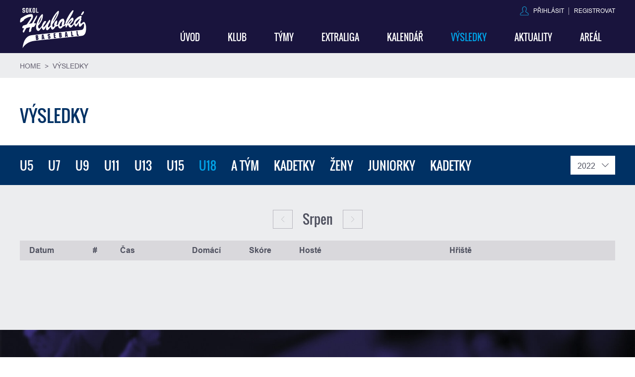

--- FILE ---
content_type: text/html; charset=utf-8
request_url: https://www.baseball-hluboka.cz/vysledky?teamId=11&year=2022&month=08
body_size: 6544
content:
<!DOCTYPE html>
<!--

Realizace:
    GOOD AGENCY s.r.o.
    www.good-agency.cz

-->
<html prefix="og: http://ogp.me/ns#" lang="cs"
      class="browser-chrome platform-mac v131">
<head>
	<meta charset="utf-8">
	<meta http-equiv="X-UA-Compatible" content="IE=edge">
	<meta name="viewport" content="width=device-width, initial-scale=1">
	<title>Baseball and Softball Club Hluboká nad Vltavou</title>
	<link href="https://fonts.googleapis.com/css?family=Oswald:400,700&amp;subset=latin-ext" rel="stylesheet">
	<link rel="stylesheet" href="https://cdnjs.cloudflare.com/ajax/libs/Swiper/4.3.3/css/swiper.min.css" integrity="sha384-CJQSN6CA3z5OVc/qSI6TshBeGLtmNjyDB88eF8uMvXxq57fTDs+wHKKDHFtulEMD" crossorigin="anonymous">
	<link rel="stylesheet" href="https://cdnjs.cloudflare.com/ajax/libs/jquery.perfect-scrollbar/1.3.0/css/perfect-scrollbar.min.css" integrity="sha256-J0L+KWKLcW26cLUjzd9AP6W+INbgT/+zm1r9NWKh878=" crossorigin="anonymous">
	<link rel="stylesheet" href="https://cdnjs.cloudflare.com/ajax/libs/magnific-popup.js/1.1.0/magnific-popup.css" integrity="sha384-aWjCoQWzMG6o+sx15PkZhgkV0dsuNvW7PBTwex1X3PXO3wIXrqU70AvBWfkQGK4E" crossorigin="anonymous">
	<link href="/assets/mato/jquery.fancybox.min.css?v=180814231528" rel="stylesheet">
	<link href="/assets/mato/jquery-ui.min.css?v=180814231528" rel="stylesheet">
	<link href="/assets/css/style.css?v=220323171023" rel="stylesheet">

		<!--[if lt IE 10]>
	<script src="https://oss.maxcdn.com/html5shiv/3.7.3/html5shiv.min.js"></script>
	<script src="https://oss.maxcdn.com/respond/1.4.2/respond.min.js"></script>
	<![endif]-->
<script type="application/ld+json">
{
	"@context": "http://schema.org",
	"@type": "Organization",
	"name": "Baseball and Softball Club Hluboká nad Vltavou",
	"url": "https://www.baseball-hluboka.cz",
	"logo": "https://www.baseball-hluboka.cz/assets/img/svg/logo.svg",
	"sameAs": [
		"https://www.facebook.com/baseballhluboka/",
		"https://www.instagram.com/baseballhluboka/"
	]
}
</script>
	<link rel="apple-touch-icon" sizes="180x180" href="/assets/icons/apple-touch-icon.png">
	<link rel="icon" type="image/png" sizes="32x32" href="/assets/icons/favicon-32x32.png">
	<link rel="icon" type="image/png" sizes="16x16" href="/assets/icons/favicon-16x16.png">
	<link rel="mask-icon" href="/assets/icons/safari-pinned-tab.svg" color="#bc0d0d">
	<link rel="shortcut icon" href="/assets/icons/favicon.ico">
	<meta name="msapplication-config" content="/assets/icons/browserconfig.xml">
	<meta name="theme-color" content="#ffffff">

	<meta name="robots" content="index,follow">
	<meta name="author" content="Baseball and Softball Club Hluboká nad Vltavou">

	<script>
		/*! grunt-grunticon Stylesheet Loader - v2.1.6 | https://github.com/filamentgroup/grunticon | (c) 2015 Scott Jehl, Filament Group, Inc. | MIT license. */
		!function(){function e(e,n,t){"use strict";var o=window.document.createElement("link"),r=n||window.document.getElementsByTagName("script")[0],a=window.document.styleSheets;return o.rel="stylesheet",o.href=e,o.media="only x",r.parentNode.insertBefore(o,r),o.onloadcssdefined=function(e){for(var n,t=0;t<a.length;t++)a[t].href&&a[t].href===o.href&&(n=!0);n?e():setTimeout(function(){o.onloadcssdefined(e)})},o.onloadcssdefined(function(){o.media=t||"all"}),o}function n(e,n){e.onload=function(){e.onload=null,n&&n.call(e)},"isApplicationInstalled"in navigator&&"onloadcssdefined"in e&&e.onloadcssdefined(n)}!function(t){var o=function(r,a){"use strict";if(r&&3===r.length){var i=t.navigator,c=t.document,s=t.Image,d=!(!c.createElementNS||!c.createElementNS("http://www.w3.org/2000/svg","svg").createSVGRect||!c.implementation.hasFeature("http://www.w3.org/TR/SVG11/feature#Image","1.1")||t.opera&&i.userAgent.indexOf("Chrome")===-1||i.userAgent.indexOf("Series40")!==-1),l=new s;l.onerror=function(){o.method="png",o.href=r[2],e(r[2])},l.onload=function(){var t=1===l.width&&1===l.height,i=r[t&&d?0:t?1:2];t&&d?o.method="svg":t?o.method="datapng":o.method="png",o.href=i,n(e(i),a)},l.src="[data-uri]",c.documentElement.className+=" grunticon"}};o.loadCSS=e,o.onloadCSS=n,t.grunticon=o}(this),function(e,n){"use strict";var t,o=n.document,r="grunticon:",a=function(e){if(o.attachEvent?"complete"===o.readyState:"loading"!==o.readyState)e();else{var n=!1;o.addEventListener("readystatechange",function(){n||(n=!0,e())},!1)}},i=function(e){return n.document.querySelector('link[href$="'+e+'"]')},c=function(e,n){if(t&&!n)return t;t={};var o,a,i,c,s,d;if(o=e.sheet,!o)return t;a=o.cssRules?o.cssRules:o.rules;for(var l=0;l<a.length;l++)i=a[l].cssText,c=r+a[l].selectorText,s=i.split(");")[0].match(/US\-ASCII\,([^"']+)/),s&&s[1]&&(d=decodeURIComponent(s[1]),t[c]=d);return t},s=function(e,n){var t,a,i,c,s;n?t=e:(n=e,t=o),c="data-grunticon-embed";for(var d in n){s=d.slice(r.length);try{a=t.querySelectorAll(s)}catch(e){continue}i=[];for(var l=0;l<a.length;l++)null!==a[l].getAttribute(c)&&i.push(a[l]);if(i.length)for(l=0;l<i.length;l++)i[l].innerHTML=n[d],i[l].style.backgroundImage="none",i[l].removeAttribute(c)}return i},d=function(n,t){"svg"===e.method&&a(function(){var o=c(i(e.href));"function"==typeof t?(s(n,o),t()):s(o),"function"==typeof n&&n()})};e.embedIcons=s,e.getCSS=i,e.getIcons=c,e.ready=a,e.svgLoadedCallback=d,e.embedSVG=d}(grunticon,this)}();
		grunticon(["/assets/img/svg-out/icons.data.svg.css", "/assets/img/svg-out/icons.data.png.css", "/assets/img/svg-out/icons.fallback.css"], grunticon.svgLoadedCallback);
	</script>
	<noscript><link href="/assets/img/svg-out/icons.fallback.css" rel="stylesheet"></noscript>

	<!-- Google Tag Manager -->
	<script>(function(w,d,s,l,i){w[l]=w[l]||[];w[l].push({'gtm.start':new Date().getTime(),event:'gtm.js'});var f=d.getElementsByTagName(s)[0],j=d.createElement(s),dl=l!='dataLayer'?'&l='+l:'';j.async=true;j.src='https://www.googletagmanager.com/gtm.js?id='+i+dl;f.parentNode.insertBefore(j,f);})(window,document,'script','dataLayer','GTM-PBXP2K6');</script>
	<!-- End Google Tag Manager -->
</head>
<body>
<!-- Google Tag Manager (noscript) -->
<noscript><iframe src="https://www.googletagmanager.com/ns.html?id=GTM-PBXP2K6" height="0" width="0" style="display:none;visibility:hidden"></iframe></noscript>
<!-- End Google Tag Manager (noscript) -->

<!--[if lt IE 9]>
<p class="browserupgrade">You are using an <strong>outdated</strong> browser. Please <a href="http://browsehappy.com/" target="_blank" rel="nofollow">upgrade your browser</a> to improve your experience.</p>
<![endif]-->

<header class="main-header">
	<div class="container cf">
		<div class="header-logo">
			<a class="header-logo__image icon-logo" href="/">Baseball Hluboká</a>
		</div>
		<nav class="header-navigation">
			<div class="header-navigation-top cf">
				<div class="user-navigation cf">
					<ul class="user-menu cf">
						<li class="menu-item">
							<a class="js-login-link menu-link menu-link--icon icon-login" href="#">Přihlásit</a>
						</li>
						<li class="menu-item">
							<a class="menu-link" href="/uzivatel/registrace">Registrovat</a>
						</li>
					</ul>
					<div class="js-user-login user-login">
						<div class="user-login-top">
							<div class="user-login-title icon-login-full">Přihlášení</div>
							<div class="js-user-login-close user-login-close">
								<span></span>
								<span></span>
							</div>
						</div>

						<form action="/vysledky?teamId=11&amp;year=2022&amp;month=08" method="post" id="frm-signInForm">
							<div class="form-row cf">
								<div class="form-col cf">
									<input type="text" name="username" id="frm-signInForm-username" required data-nette-rules='[{"op":":filled","msg":"Napište uživatelské jméno."}]' placeholder="E-mail">
								</div>
								<div class="form-col cf">
									<input type="password" name="password" id="frm-signInForm-password" required data-nette-rules='[{"op":":filled","msg":"napište své heslo."}]' placeholder="Heslo">
								</div>
								<div class="form-col cf">
									<label for="frm-signInForm-remember"><input type="checkbox" name="remember" id="frm-signInForm-remember">Pamatuj si mě</label>
								</div>
								<div class="form-col cf">
									<input type="submit" name="send" value="Přihlásit se" class="btn--fullwidth">
								</div>
							</div>
<input type="hidden" name="_do" value="signInForm-submit">						</form>
						<div class="user-login-register only-mobile">
							<a class="user-login-register-link" href="/uzivatel/registrace">Nová registrace</a>
						</div>
					</div>
				</div>
			</div>
			<div class="js-main-menu header-navigation-bottom cf">
				<div class="js-nav-switcher menu-switcher cf">
					<div class="menu-switcher__icon">
						<span></span>
						<span></span>
						<span></span>
						<span></span>
					</div>
					<div class="menu-switcher__text">Menu</div>
				</div>
<ul class="js-navigation-menu navigation-menu cf">
	
		<li class="menu-item">
			<a class="menu-link" href="/">Úvod</a>
		</li>

		<li class="menu-item menu-item--has-childern">
			<a class="menu-link" href="#">Klub</a>
			<ul class="submenu">
				
					<li class="menu-item">
						<a class="menu-link" href="/klub">O klubu</a>
					</li>

					<li class="menu-item">
						<a class="menu-link" href="/kontakty">Kontakty</a>
					</li>

					<li class="menu-item">
						<a class="menu-link" href="/hall-of-fame">Síň slávy</a>
					</li>

					<li class="menu-item">
						<a class="menu-link" href="/klub/kudyknam">Kudy k nám</a>
					</li>

					<li class="menu-item">
						<a class="menu-link" href="/klubove-obleceni">Klubové oblečení</a>
					</li>

					<li class="menu-item">
						<a class="menu-link" href="/dokumenty-ke-stazeni">Dokumenty ke stažení</a>
					</li>

					<li class="menu-item">
						<a class="menu-link" href="/cestovni-prikaz">Cestovní příkazy</a>
					</li>


					<li class="menu-item">
						<a class="menu-link" href="/klub/nabory">Registrace členů</a>
					</li>

					<li class="menu-item">
						<a class="menu-link" href="/partneri">Naši partneři</a>
					</li>

					<li class="menu-item">
						<a class="menu-link" href="/fotogalerie">Galerie</a>
					</li>


					<li class="menu-item">
						<a class="menu-link" href="https://docs.google.com/spreadsheets/d/1Q5RGH_aRnsTUiGjWl3OA9_Rcd7H6FwhiGhHhsvCQf24/edit?invite=CKiZpKIN#gid=0" target="_blank">Rozvrh tréninků</a>
					</li>
			</ul>
		</li>

		<li class="menu-item">
			<a class="menu-link" href="/tymy">Týmy</a>
		</li>

		<li class="menu-item">
			<a class="menu-link" href="/extraliga/">Extraliga</a>
		</li>

		<li class="menu-item">
			<a class="menu-link" href="/kalendar-zapasu">Kalendář</a>
		</li>

		<li class="menu-item menu-item--active">
			<a class="menu-link" href="/vysledky?teamId=11&amp;year=2022&amp;month=08">Výsledky</a>
		</li>

		<li class="menu-item">
			<a class="menu-link" href="/aktuality">Aktuality</a>
		</li>

		<li class="menu-item">
			<a class="menu-link" href="https://www.areal-hluboka.cz/" target="_blank">Areál</a>
		</li>

</ul>			</div>
		</nav>
	</div>
</header>

	<div class="breadcrumbs">
		<div class="container cf">
			<div class="breadcrumbs-items cf">
				<a class="breadcrumbs-item" href="#">Home</a>
				<span class="breadcrumbs-item">Výsledky</span>
			</div>
		</div>
	</div>

	<main>

		<header class="entry-header entry-header--bs40">
			<div class="container cf">
				<h1>Výsledky</h1>
			</div>
		</header>

		<div class="entry-submenu section--blue">
			<div class="container cf">
				<ul class="js-page-submenu-left page-submenu page-submenu--left cf">
					<li class="page-submenu-item">
						<a class="page-submenu-link" href="/vysledky?teamId=12&amp;year=2022&amp;month=08">U5</a>
					</li>
					<li class="page-submenu-item">
						<a class="page-submenu-link" href="/vysledky?teamId=2&amp;year=2022&amp;month=08">U7</a>
					</li>
					<li class="page-submenu-item">
						<a class="page-submenu-link" href="/vysledky?teamId=3&amp;year=2022&amp;month=08">U9</a>
					</li>
					<li class="page-submenu-item">
						<a class="page-submenu-link" href="/vysledky?teamId=4&amp;year=2022&amp;month=08">U11</a>
					</li>
					<li class="page-submenu-item">
						<a class="page-submenu-link" href="/vysledky?teamId=5&amp;year=2022&amp;month=08">U13</a>
					</li>
					<li class="page-submenu-item">
						<a class="page-submenu-link" href="/vysledky?teamId=6&amp;year=2022&amp;month=08">U15</a>
					</li>
					<li class="page-submenu-item page-submenu-item--active">
						<a class="page-submenu-link" href="/vysledky?teamId=11&amp;year=2022&amp;month=08">U18</a>
					</li>
					<li class="page-submenu-item">
						<a class="page-submenu-link" href="/vysledky?year=2022&amp;month=08">A tým</a>
					</li>
					<li class="page-submenu-item">
						<a class="page-submenu-link" href="/vysledky?teamId=10&amp;year=2022&amp;month=08">Kadetky</a>
					</li>
					<li class="page-submenu-item">
						<a class="page-submenu-link" href="/vysledky?teamId=9&amp;year=2022&amp;month=08">Ženy</a>
					</li>
					<li class="page-submenu-item">
						<a class="page-submenu-link" href="/vysledky?teamId=8&amp;year=2022&amp;month=08">Juniorky</a>
					</li>
					<li class="page-submenu-item">
						<a class="page-submenu-link" href="/vysledky?teamId=13&amp;year=2022&amp;month=08">Kadetky</a>
					</li>
				</ul>
				<form class="page-submenu-year">
					<div class="year-picker">
						<select id="year-picker" onchange="location = this.value;">
							<option selected="selected"  value="/vysledky?year=2022&amp;teamId=11&amp;month=08">2022</option>
							<option value="/vysledky?year=2021&amp;teamId=11&amp;month=08">2021</option>
						</select>
					</div>
				</form>
			</div>
		</div>
		<article class="entry-box entry-box--bs0 section section--grey" id="snippet--results">
			<div class="container cf">

				<div class="calendar-table-top cf">
					<div class="calendar-table-title">
						<a class="ajax js-calendar-table-title-prev calendar-table-title-prev icon-small-prev" href="/vysledky?month=7&amp;teamId=11&amp;year=2022&amp;do=setDate"></a>
						<a class="ajax js-calendar-table-title-next calendar-table-title-next icon-small-next" href="/vysledky?month=9&amp;teamId=11&amp;year=2022&amp;do=setDate"></a>
						<div class="calendar-table-text">Srpen</div>
					</div>
				</div>

				<div class="result-box">
					<div class="result-header">
						<div class="result-header-col result-header-col--date">Datum</div>
						<div class="result-header-col result-header-col--id">#</div>
						<div class="result-header-col result-header-col--time">Čas</div>
						<div class="result-header-col result-header-col--home">Domácí</div>
						<div class="result-header-col result-header-col--score">Skóre</div>
						<div class="result-header-col result-header-col--out">Hosté</div>
						<div class="result-header-col result-header-col--place">Hřiště</div>
						<div class="result-header-col result-header-col--info"></div>
					</div>
					<div class="result-content">


					</div>
				</div>

				<div class="result-box-mobile only-mobile">
					<div class="result-box-mobile-rows cf">
					</div>
				</div>

			</div>
		</article>

		<!-- Nejblizsi akce -->
		<div class="section section--matches">
			<div class="section-content">
				<div class="container container--match-slider cf">

					<div class="matches-newsletter">
						<div class="section-title section-title--small section-title--lightblue">Newsletter</div>
						<div class="section-suptitle section-suptitle--white">Aktuální výsledky, termíny, akce a soustředění do Vaší mailové schránky.</div>
						<form action="/odber-novinek" method="post" id="frm-subscribeSnippetForm" class="newsletter-form">
							<input type="email" name="email" placeholder="&#64;" id="frm-subscribeSnippetForm-email" required data-nette-rules='[{"op":":filled","msg":"Zadejte prosím svůj e-mail."},{"op":":email","msg":"E-mail není zadán správně."}]'>
							<input type="submit" name="send" value="Odebírat" class="newsletter-form__btn btn btn--width158">
						<input type="hidden" name="_do" value="subscribeSnippetForm-submit"><!--[if IE]><input type=IEbug disabled style="display:none"><![endif]-->
</form>

					</div>
				</div>
			</div>
		</div>
		<!-- Nejblizsi akce -->

	</main>

<footer>
	<div class="container cf">
		<div class="footer-box icon-logo-big">
			<div class="footer">
				<div class="footer-contacts">
					<div class="section-title section-title--esmall icon-arrow">Kontaktní informace</div>
					<div class="footer-contacts__address icon-point">
						Hluboká Baseball & Softball Club z.s.<br>Sportovní 1276<br>373 41 Hluboká nad Vltavou
					</div>
					<div class="footer-contacts__phone icon-mobile">723 584 866</div>
					<a class="footer-contacts__email icon-email" href="mailto:stastny@hluboka.cz">stastny@hluboka.cz</a>
					<div class="footer-contacts__bank">
						IČO: 266 07 255<br>DIČ: NEPLÁTCE<br>č.ú.: 181 441 269 / 0300
					</div>
				</div>
				<div class="footer-links">
					<div class="section-title section-title--esmall icon-arrow">Rychlé odkazy</div>
					<div class="footer-links-box cf">
<ul class="footer-links-list">
	<li class="footer-links-item">
		<a class="footer-links-item__link" href="/vysledky?teamId=11&amp;year=2022&amp;month=08" >Výsledky</a>
	</li>
	<li class="footer-links-item">
		<a class="footer-links-item__link" href="/kalendar-zapasu" >Kalendář</a>
	</li>
	<li class="footer-links-item">
		<a class="footer-links-item__link" href="/aktuality" >Aktuality</a>
	</li>
	<li class="footer-links-item">
		<a class="footer-links-item__link" href="/nabory?teamId=11&amp;year=2022&amp;month=08" >Nábory</a>
	</li>
	<li class="footer-links-item">
		<a class="footer-links-item__link" href="/soustredeni-na-hluboke?teamId=11&amp;year=2022&amp;month=08" >Soustředění</a>
	</li>
</ul><ul class="footer-links-list">
	<li class="footer-links-item">
		<a class="footer-links-item__link" href="https://www.baseball.cz/"  target="_blank" rel="noopener">ČBA</a>
	</li>
	<li class="footer-links-item">
		<a class="footer-links-item__link" href="https://extraliga.baseball.cz/"  target="_blank" rel="noopener">Extraliga</a>
	</li>
	<li class="footer-links-item">
		<a class="footer-links-item__link" href="https://www.mlb.com/"  target="_blank" rel="noopener">MLB.com</a>
	</li>
</ul>					</div>
				</div>
				<div class="footer-newsletter">
					<div class="section-title section-title--esmall icon-arrow">Newsletter</div>
					<div class="footer-newsletter--suptitle section-suptitle">Aktuální výsledky, termíny, akce a soustředění do Vaší mailové schránky.</div>
					<form action="/odber-novinek" method="post" id="frm-subscribeFooterSnippetForm" class="newsletter-form newsletter-form--footer">
						<input type="email" name="email" placeholder="&#64;" id="frm-subscribeFooterSnippetForm-email" required data-nette-rules='[{"op":":filled","msg":"Zadejte prosím svůj e-mail."},{"op":":email","msg":"E-mail není zadán správně."}]'>
						<input type="submit" name="send" value="Odebírat" class="newsletter-form__btn btn btn--width158">
					<input type="hidden" name="_do" value="subscribeFooterSnippetForm-submit"><!--[if IE]><input type=IEbug disabled style="display:none"><![endif]-->
</form>

					<div class="footer-social">
						<div class="footer-social__title">Sledujte nás také na sociálních sítích.</div>
						<div class="footer-social-links">
							<a class="footer-social-link footer-social-link--fb icon-fb-blue" href="https://www.facebook.com/baseballhluboka/" target="_blank" rel="noopener">Facebook</a>
							<a class="footer-social-link footer-social-link--instagram icon-instagram-blue" href="https://www.instagram.com/baseballhluboka/" target="_blank" rel="noopener">Instagram</a>
						</div>
					</div>
				</div>
			</div>
			<div class="copyright">
				<p>
					&copy; 2018 - 2026 Hluboká Baseball & Softball Club z.s.<br>
					Made by <a href="http://www.good-agency.cz">GOOD AGENCY</a>
				</p>
			</div>
		</div>
	</div>
</footer>
<div class="js-mobile-menu mobile-menu">
	<div class="js-mobile-menu-close mobile-menu-top cf">
		<div class="js-mobile-menu-close mobile-menu-close icon-cross"></div>
		<div class="mobile-menu-title">Menu</div>
	</div>
	<div class="mobile-menu-search cf">
		<form class="mobile-menu-search-form">
			<input class="mobile-menu-search-form__input" type="search" name="search">
			<button class="mobile-menu-search-form__btn icon-search" type="submit"></button>
		</form>
	</div>
</div>

<div class="js-popup white-popup mfp-hide">
	<div class="js-popup-content popup-content"></div>
</div>

<div class="js-page-overlay page-overlay"></div>


<script src="https://cdnjs.cloudflare.com/ajax/libs/jquery/3.3.1/jquery.min.js" integrity="sha256-FgpCb/KJQlLNfOu91ta32o/NMZxltwRo8QtmkMRdAu8=" crossorigin="anonymous"></script>
<script src="/assets/js/netteForms.js?v=180903125500"></script>
<script src="/assets/js/nette.ajax.js?v=180903125502"></script>
<script src="/assets/js/recaptcha.ajax.js?v=180830173817"></script>
<script src="/assets/mato/jquery-ui.min.js?v=180814231514"></script>
<script src="https://cdnjs.cloudflare.com/ajax/libs/fancybox/3.3.5/jquery.fancybox.min.js" integrity="sha384-9P6MXH8lfxrzYEF6RdCaepmJsgsERWZGoUT0A7GtFJnA3drRC/UFhapoG1ETT/G/" crossorigin="anonymous"></script>
<script src="/assets/mato/jquery.weekpicker.min.js?v=180814231514"></script>
<script src="https://cdnjs.cloudflare.com/ajax/libs/Swiper/4.3.3/js/swiper.min.js" integrity="sha256-76xv7CukN7apBuJJ+tnePH08EFpIE2sBVTdrWYnE12o=" crossorigin="anonymous"></script>
<script src="https://cdnjs.cloudflare.com/ajax/libs/jquery.perfect-scrollbar/1.3.0/perfect-scrollbar.js" integrity="sha256-sb9Hj6cX7rYF0MVSwmtoxWDfCjI3kl5aRZXJNleCd6E=" crossorigin="anonymous"></script>
<script src="https://cdnjs.cloudflare.com/ajax/libs/magnific-popup.js/1.1.0/jquery.magnific-popup.min.js" integrity="sha256-P93G0oq6PBPWTP1IR8Mz/0jHHUpaWL0aBJTKauisG7Q=" crossorigin="anonymous"></script>
<script src="https://cdnjs.cloudflare.com/ajax/libs/fancybox/3.4.0/jquery.fancybox.min.js" integrity="sha256-L2uGGDbizBv+VyqQ5zuegT4iP3eq5I84uMXFQG5Gbng=" crossorigin="anonymous"></script>
<script src="https://cdnjs.cloudflare.com/ajax/libs/lazysizes/5.3.2/lazysizes.min.js" integrity="sha512-q583ppKrCRc7N5O0n2nzUiJ+suUv7Et1JGels4bXOaMFQcamPk9HjdUknZuuFjBNs7tsMuadge5k9RzdmO+1GQ==" crossorigin="anonymous" referrerpolicy="no-referrer"></script>
<script src="https://cdnjs.cloudflare.com/ajax/libs/sweetalert/2.1.0/sweetalert.min.js" integrity="sha256-FSEeC+c0OJh+0FI23EzpCWL3xGRSQnNkRGV2UF5maXs=" crossorigin="anonymous"></script>
<script src="/assets/js/script.js?v=180913120241"></script>


<div id="snippet--flashMessages"></div>
</body>
</html>


--- FILE ---
content_type: text/css
request_url: https://www.baseball-hluboka.cz/assets/css/style.css?v=220323171023
body_size: 26538
content:
/*
Theme Name: axis
Author: Matosoft
Author URI: http://www.matosoft.cz/
Version: 1.0
License: GNU General Public License v2 or later
License URI: http://www.gnu.org/licenses/gpl-2.0.html
Text Domain: axis
*/
/*
LESS variables are information about icon's compiled state, stored under its original file name

.icon-home {
  width: @icon-home-width;
}

The large array-like variables contain all information about a single icon
@icon-home: x y offset_x offset_y width height total_width total_height image_path name;

At the bottom of this section, we provide information about the spritesheet itself
@spritesheet: width height image @spritesheet-sprites;
*/
/*
The provided classes are intended to be used with the array-like variables

.icon-home {
  .sprite-width(@icon-home);
}
.icon-email {
  .sprite(@icon-email);
}

Example usage in HTML:

`display: block` sprite:
<div class="icon-home"></div>

To change `display` (e.g. `display: inline-block;`), we suggest using a common CSS class:

// CSS
.icon {
  display: inline-block;
}

// HTML
<i class="icon icon-home"></i>
*/
/*
The `.sprites` mixin generates identical output to the CSS template
  but can be overridden inside of LESS

This must be run when you have at least 2 sprites.
  If run with a single sprite, then there will be reference errors.

.sprites(@spritesheet-sprites);
*/
.cf:after {
  visibility: hidden;
  display: block;
  font-size: 0;
  content: " ";
  clear: both;
  height: 0;
}
.cf {
  display: inline-block;
}
* html .cf {
  height: 1%;
}
.cf {
  display: block;
}
/* close commented backslash hack */
.hideText {
  text-indent: -9999em;
  letter-spacing: -9999em;
  overflow: hidden;
}
/*! normalize.css v3.0.1 | MIT License | git.io/normalize */
html {
  font-family: sans-serif;
  -ms-text-size-adjust: 100%;
  -webkit-text-size-adjust: 100%;
}
body {
  margin: 0;
}
article,
aside,
details,
figcaption,
figure,
footer,
header,
hgroup,
main,
nav,
section,
summary {
  display: block;
}
audio,
canvas,
progress,
video {
  display: inline-block;
  vertical-align: baseline;
}
audio:not([controls]) {
  display: none;
  height: 0;
}
[hidden],
template {
  display: none;
}
a {
  background: transparent;
}
a:active,
a:hover {
  outline: 0;
}
abbr[title] {
  border-bottom: 1px dotted;
}
b,
strong {
  font-weight: bold;
}
dfn {
  font-style: italic;
}
h1 {
  font-size: 2em;
  margin: 0.67em 0;
}
mark {
  background: #ff0;
  color: #000;
}
small {
  font-size: 80%;
}
sub,
sup {
  font-size: 75%;
  line-height: 0;
  position: relative;
  vertical-align: baseline;
}
sup {
  top: -0.5em;
}
sub {
  bottom: -0.25em;
}
img {
  border: 0;
}
svg:not(:root) {
  overflow: hidden;
}
figure {
  margin: 1em 40px;
}
hr {
  -webkit-box-sizing: content-box;
          box-sizing: content-box;
  height: 0;
}
pre {
  overflow: auto;
}
code,
kbd,
pre,
samp {
  font-family: monospace, monospace;
  font-size: 1em;
}
button,
input,
optgroup,
select,
textarea {
  color: inherit;
  font: inherit;
  margin: 0;
}
button {
  overflow: visible;
}
button,
select {
  text-transform: none;
}
button,
html input[type="button"] {
  -webkit-appearance: button;
  cursor: pointer;
}
button[disabled],
html input[disabled] {
  cursor: default;
}
button input::-moz-focus-inner {
  border: 0;
  padding: 0;
}
input {
  line-height: normal;
}
input[type="reset"],
input[type="submit"] {
  -webkit-appearance: button;
  cursor: pointer;
}
input[type="checkbox"],
input[type="radio"] {
  -webkit-box-sizing: border-box;
          box-sizing: border-box;
  padding: 0;
}
input[type="number"]::-webkit-inner-spin-button,
input[type="number"]::-webkit-outer-spin-button {
  height: auto;
}
input[type="search"] {
  -webkit-appearance: textfield;
  -webkit-box-sizing: content-box;
  box-sizing: content-box;
}
input[type="search"]::-webkit-search-cancel-button,
input[type="search"]::-webkit-search-decoration {
  -webkit-appearance: none;
}
fieldset {
  border: 1px solid #c0c0c0;
  margin: 0 2px;
  padding: 0.35em 0.625em 0.75em;
}
legend {
  border: 0;
  padding: 0;
}
textarea {
  overflow: auto;
}
optgroup {
  font-weight: bold;
}
table {
  border-collapse: collapse;
  border-spacing: 0;
}
td,
th {
  padding: 0;
}
@font-face {
  font-family: 'arial-bold';
  src: url('../../fonts/Arial Bold.ttf') format('truetype');
  font-weight: bold;
  font-style: normal;
}
@font-face {
  font-family: 'arial-italic';
  src: url('../../fonts/Arial Italic.ttf') format('truetype');
  font-weight: normal;
  font-style: italic;
}
@font-face {
  font-family: 'arial';
  src: url('../../fonts/Arial.ttf') format('truetype');
  font-weight: normal;
  font-style: normal;
}
@font-face {
  font-family: 'oswald';
  src: url('../../fonts/Oswald-Regular.ttf') format('truetype');
  font-weight: normal;
  font-style: normal;
}
@font-face {
  font-family: 'oswald-bold';
  src: url('../../fonts/Oswald-Bold.ttf') format('truetype');
  font-weight: bold;
  font-style: normal;
}
html,
body {
  position: relative;
}
html {
  font-size: 62.5%;
  font-family: sans-serif;
}
body {
  font-family: 'arial', sans-serif;
}
.wf-active body {
  font-family: 'arial', sans-serif;
}
body.wf-active {
  font-family: 'arial', sans-serif;
}
body.wf-active h1,
body.wf-active h2,
body.wf-active h3,
body.wf-active h4,
body.wf-active h5,
body.wf-active h6 {
  font-family: 'oswald', sans-serif;
}
.title {
  font-family: 'oswald', sans-serif;
}
body {
  font-size: 16px;
  font-size: 1.6rem;
}
body,
input,
textarea {
  font-weight: 400;
  line-height: 24px;
  line-height: 2.4rem;
  color: #635f6f;
}
a,
input,
textarea,
select,
button {
  outline: none;
}
a {
  color: #00a1e5;
  -webkit-transition: all 0.2s ease;
  -o-transition: all 0.2s ease;
  transition: all 0.2s ease;
  text-decoration: underline;
}
a:hover,
a:active,
a:focus {
  -webkit-transition: all 0.2s ease 0s;
  -o-transition: all 0.2s ease 0s;
  transition: all 0.2s ease 0s;
  text-decoration: none;
  color: #003164;
}
h1,
h2,
h3,
h4,
h5,
h6 {
  color: #4f515f;
  font-family: 'oswald', sans-serif;
  margin: 0;
  margin-bottom: 10px;
  margin-bottom: 1rem;
  text-transform: uppercase;
  font-weight: 400;
}
h1 {
  font-size: 35px;
  font-size: 3.5rem;
  line-height: 42px;
  line-height: 4.2rem;
  color: #003164;
}
h2 {
  font-size: 24px;
  font-size: 2.4rem;
  line-height: 30px;
  line-height: 3rem;
}
h3 {
  font-size: 22px;
  font-size: 2.2rem;
  line-height: 28px;
  line-height: 2.8rem;
  text-transform: none;
}
h4 {
  font-size: 20px;
  font-size: 2rem;
  line-height: 26px;
  line-height: 2.6rem;
  text-transform: none;
}
h5 {
  font-size: 18px;
  font-size: 1.8rem;
  line-height: 24px;
  line-height: 2.4rem;
  text-transform: none;
}
h6 {
  font-size: 16px;
  font-size: 1.6rem;
  line-height: 22px;
  line-height: 2.2rem;
  text-transform: none;
}
.title-bs3 {
  margin-bottom: 3px;
  margin-bottom: 0.3rem;
}
.title--no-uppercase {
  text-transform: none;
}
.title--blue {
  color: #00a1e5;
}
.section-title {
  color: #003164;
  font-family: 'oswald', sans-serif;
  font-size: 35px;
  font-size: 3.5rem;
  line-height: 41px;
  line-height: 4.1rem;
  text-transform: uppercase;
  margin-bottom: 24px;
  margin-bottom: 2.4rem;
}
.section-title--no-upper {
  text-transform: none;
}
.section-title--bs0 {
  margin-bottom: 0;
}
.section-title--white {
  color: #fff;
}
.section-title--small {
  font-size: 26px;
  font-size: 2.6rem;
  line-height: 32px;
  line-height: 3.2rem;
  margin-bottom: 10px;
  margin-bottom: 1rem;
}
.section-title--tiny {
  font-size: 24px;
  font-size: 2.4rem;
  line-height: 30px;
  line-height: 3rem;
  margin-bottom: 10px;
  margin-bottom: 1rem;
}
.section-title--esmall {
  font-size: 18px;
  font-size: 1.8rem;
  line-height: 24px;
  line-height: 2.4rem;
  margin-bottom: 11px;
  margin-bottom: 1.1rem;
}
.section-title--dark {
  color: #4f515f;
}
.section-title--lightblue {
  color: #00a1e5;
}
.section-suptitle {
  font-size: 16px;
  line-height: 24px;
  font-family: 'arial', sans-serif;
}
.section-suptitle--white {
  color: #fff;
}
.feature-text {
  background-color: #ecedef;
  padding: 28px 28px 25px;
  padding: 2.8rem 2.8rem 2.5rem;
}
p {
  margin: 0 0 24px 0;
  margin: 0 0 2.4rem 0;
}
p:last-child {
  margin-bottom: 0;
}
blockquote {
  margin: 0 0 24px 0;
  margin: 0 0 2.4rem 0;
}
blockquote:last-child {
  margin-bottom: 0;
}
ul,
ol {
  margin: 0 0 24px 0;
  margin: 0 0 2.4rem 0;
}
ol ol,
ul ul {
  margin: 20px 0;
  margin: 2rem 0;
}
ol li ol,
ul li ul {
  margin: 20px 0;
  margin: 2rem 0;
}
ul,
ol {
  padding: 0;
}
ul li,
ol li {
  position: relative;
  padding-left: 0;
  margin-bottom: 0;
}
ul li:last-child,
ol li:last-child {
  margin-bottom: 0;
}
ul {
  padding-left: 37px;
  padding-left: 3.7rem;
}
ul li {
  list-style: none;
}
ul li::before {
  display: block;
  content: "";
  position: absolute;
  top: 9px;
  left: -18px;
  left: -1.8rem;
  background-color: #635f6f;
  border-radius: 50%;
  width: 7px;
  height: 7px;
}
ol ol {
  counter-reset: item;
}
ol > li {
  counter-increment: item;
  list-style: none;
  padding-left: 26px;
  padding-left: 2.6rem;
  margin-bottom: 0;
}
ol > li::before {
  background-image: none;
  color: #635f6f;
  font-family: 'oswald', sans-serif;
  content: counter(item) ")";
  font-size: 16px;
  font-size: 1.6rem;
  line-height: 24px;
  line-height: 2.4rem;
  text-align: center;
  position: absolute;
  left: 0;
  font-weight: 400;
}
ol li {
  content: counter(subitem);
}
ol li li {
  content: counter(subsubitem);
}
ol[style="list-style-type: upper-alpha;"] > li::before {
  content: counter(item, upper-alpha) ".";
}
ol[style="list-style-type: upper-alpha;"] > li::before li {
  content: counter(subitem, upper-alpha) ".";
}
ol[style="list-style-type: upper-alpha;"] > li::before li li {
  content: counter(subsubitem, upper-alpha) ".";
}
ol[style="list-style-type: lower-alpha;"] > li::before {
  content: counter(item, lower-alpha) ".";
}
ol[style="list-style-type: lower-alpha;"] > li::before li {
  content: counter(subitem, lower-alpha) ".";
}
ol[style="list-style-type: lower-alpha;"] > li::before li li {
  content: counter(subsubitem, lower-alpha) ".";
}
ol[style="list-style-type: lower-greek;"] > li::before {
  content: counter(item, lower-greek);
}
ol[style="list-style-type: lower-greek;"] > li::before li {
  content: counter(subitem, lower-greek);
}
ol[style="list-style-type: lower-greek;"] > li::before li li {
  content: counter(subsubitem, lower-greek);
}
ol[style="list-style-type: lower-roman;"] > li::before {
  content: counter(item, lower-roman);
}
ol[style="list-style-type: lower-roman;"] > li::before li {
  content: counter(subitem, lower-roman);
}
ol[style="list-style-type: lower-roman;"] > li::before li li {
  content: counter(subsubitem, lower-roman);
}
ol[style="list-style-type: upper-roman;"] > li::before {
  content: counter(item, upper-roman);
}
ol[style="list-style-type: upper-roman;"] > li::before li {
  content: counter(subitem, upper-roman);
}
ol[style="list-style-type: upper-roman;"] > li::before li li {
  content: counter(subsubitem, upper-roman);
}
blockquote {
  border-radius: 5px;
  background-color: #ff0000;
  color: #fff;
  padding: 10px 14px;
  padding: 1rem 1.4rem;
  font-size: 14px;
  line-height: 18px;
}
article iframe {
  margin: 0 auto;
  display: block;
  width: 100%;
}
abbr[title] {
  border-bottom: 0;
  text-decoration: none;
}
pre {
  background-color: #f0f0f0;
  padding: 11px 22px;
  padding: 1.1rem 2.2rem;
}
table {
  width: 100%;
  margin: 0 0 20px 0;
  margin: 0 0 2rem 0;
  border-collapse: collapse;
  border-spacing: 0;
}
table th,
table td {
  padding-bottom: 5px;
  padding-bottom: 0.5rem;
  -webkit-box-sizing: border-box;
          box-sizing: border-box;
  text-align: left;
}
table tbody th {
  font-family: 'oswald-bold', sans-serif;
}
table tbody th,
table tbody td {
  padding-bottom: 5px;
  padding-bottom: 0.5rem;
}
@media screen and (max-width: 47.9375em) {
  body,
  input,
  textarea {
    line-height: 2.2rem;
  }
  h1,
  h2,
  h3,
  h4,
  h5,
  h6 {
    margin-bottom: 1.4rem;
  }
  h1 {
    font-size: 2.5rem;
    line-height: 3.1rem;
  }
  h2 {
    font-size: 2.3rem;
    line-height: 2.9rem;
  }
  h3 {
    font-size: 2.1rem;
    line-height: 2.8rem;
  }
  h4 {
    font-size: 1.9rem;
    line-height: 2.5rem;
  }
  h5 {
    font-size: 1.8rem;
    line-height: 2.4rem;
  }
  h6 {
    font-size: 1.6rem;
    line-height: 2.2rem;
  }
  .section-title {
    font-size: 2.5rem;
    line-height: 3.8rem;
    margin-bottom: 1.6rem;
  }
  .section-title--esmall {
    font-size: 1.8rem;
    line-height: 2.4rem;
    margin-bottom: 1.1rem;
  }
  .section-suptitle {
    font-size: 1.4rem;
    line-height: 2rem;
  }
}
.lazyload,
.lazyloading {
  opacity: 0;
}
.lazyloaded {
  opacity: 1;
  -webkit-transition: opacity 0.3s;
  -o-transition: opacity 0.3s;
  transition: opacity 0.3s;
}
.swiper-lazy,
.swiper-lazy-loading {
  opacity: 0;
}
.swiper-lazy-loaded {
  opacity: 1;
  -webkit-transition: opacity 0.3s;
  -o-transition: opacity 0.3s;
  transition: opacity 0.3s;
}
.section {
  padding: 50px 0;
  padding: 5rem 0;
}
.section--grey {
  background-color: #ecedef;
}
.section--blue {
  background-color: #003164;
}
.section--lightblue {
  background-color: #00a1e5;
}
.section--top-grey-line {
  border-top: 1px solid #ecedef;
}
.section--top-darkgrey-line {
  border-top: 1px solid #d9d8dc;
}
.section--ts0 {
  padding-top: 0;
}
.section--ts10 {
  padding-top: 10px;
  padding-top: 1rem;
}
.section--ts20 {
  padding-top: 20px;
  padding-top: 2rem;
}
.section--ts60 {
  padding-top: 60px;
  padding-top: 6rem;
}
.section--ts70 {
  padding-top: 70px;
  padding-top: 7rem;
}
.section--ts85 {
  padding-top: 85px;
  padding-top: 8.5rem;
}
.section--ts90 {
  padding-top: 90px;
  padding-top: 9rem;
}
.section--ts100 {
  padding-top: 100px;
  padding-top: 10rem;
}
.section--bs0 {
  padding-bottom: 0;
}
.section--bs1 {
  padding-bottom: 1px;
}
.section--bs10 {
  padding-bottom: 10px;
  padding-bottom: 1rem;
}
.section--bs30 {
  padding-bottom: 30px;
  padding-bottom: 3rem;
}
.section--bs60 {
  padding-bottom: 60px;
  padding-bottom: 6rem;
}
.section--bs85 {
  padding-bottom: 85px;
  padding-bottom: 8.5rem;
}
.section--bs95 {
  padding-bottom: 95px;
  padding-bottom: 9.5rem;
}
.section--bs100 {
  padding-bottom: 100px;
  padding-bottom: 10rem;
}
.section--bs115 {
  padding-bottom: 115px;
  padding-bottom: 11.5rem;
}
.section-btn {
  text-align: center;
}
.section-top-category {
  padding-top: 17px;
  padding-top: 1.7rem;
}
.section-top-category-list {
  margin-bottom: 0;
}
.section-top--stipe {
  padding-top: 56px;
  padding-top: 5.6rem;
  padding-bottom: 5px;
  padding-bottom: 0.5rem;
}
.section-top--stipe .section-top-category-item {
  margin-right: 40px;
  margin-right: 4rem;
}
.section-top--lightblue {
  background-color: #00a1e5;
}
.section-top--lightblue .section-top-category-item__link:hover,
.section-top--lightblue .section-top-category-item__link:focus {
  color: #003164;
}
.section-top--lightblue .section-top-category-item__link--active {
  color: #003164;
}
.section-top-title {
  float: left;
}
.section-nav {
  float: right;
}
.section-nav-btn {
  width: 38px;
  height: 38px;
  background-size: 8px 14px;
  border: 1px solid #b8b6be;
  background-position: center center;
  float: left;
  margin-right: 3px;
  cursor: pointer;
  outline: none;
}
.section-nav-btn:last-child {
  margin-right: 0;
}
.section-nav-btn.swiper-button-disabled {
  cursor: not-allowed;
  opacity: 0.6;
}
.section-top-category {
  float: right;
}
.section-top-category-wrap {
  position: relative;
}
.section-top-category--stripe {
  padding-top: 16px;
  padding-top: 1.6rem;
}
.section-top-category-item {
  float: left;
  margin-right: 50px;
  margin-right: 5rem;
}
.section-top-category-item:last-child {
  margin-right: 0;
}
.section-top-category-item::before {
  display: none;
}
.section-top-category-item__link {
  color: #fff;
  text-decoration: none;
  font-family: 'oswald', sans-serif;
  font-size: 18px;
  font-size: 1.8rem;
  line-height: 24px;
  line-height: 2.4rem;
}
.section-top-category-item__link:hover,
.section-top-category-item__link:focus {
  color: #00a1e5;
}
.section-top-category-item__link--active {
  color: #00a1e5;
}
.result-content-loader {
  width: 120px;
  height: 120px;
  background-size: 120px 30px;
  background-position: center center;
  margin: 0 auto;
}
.page-overlay {
  position: fixed;
  top: 0;
  left: 0;
  width: 100%;
  height: 100%;
  background: #00a1e5;
  z-index: 10;
  opacity: 0;
  display: none;
}
.show-menu {
  overflow-x: hidden;
}
.show-menu .page-overlay {
  background-color: rgba(0, 0, 0, 0.5);
  opacity: 1;
}
.only-mobile {
  display: none !important;
}
@media screen and (max-width: 79.9375em) {
  .section--ts60 {
    padding-top: 5rem;
  }
  .section--ts100 {
    padding-top: 8rem;
  }
  .section--ts70 {
    padding-top: 5.5rem;
  }
  .section-title {
    margin-bottom: 2.2rem;
  }
  .section-top--stipe {
    padding-top: 4.7rem;
    padding-bottom: 2rem;
  }
  .section-top--stipe .section-title {
    margin-bottom: 0;
  }
  .section-top--stipe .section-top-category-item {
    margin-right: 3.8rem;
  }
  .section-top--stipe .section-top-title {
    float: none;
  }
  .section-top--stipe .section-top-category {
    float: none;
  }
  .section-top--stipe .section-top-category-list {
    padding-left: 0;
  }
  .section-top-category--stripe {
    padding-top: 2.6rem;
  }
}
@media screen and (max-width: 47.9375em) {
  .section--ts60 {
    padding-top: 3.5rem;
  }
  .section--ts85 {
    padding-top: 4.5rem;
  }
  .section--bs85 {
    padding-bottom: 4.5rem;
  }
  .section--ts90 {
    padding-top: 4.5rem;
  }
  .section--ts100 {
    padding-top: 6rem;
  }
  .section-nav-btn {
    width: 3.6rem;
    height: 3.6rem;
  }
  .section--matches .section-top-title {
    float: none;
  }
  .section--matches .section-top-category {
    float: none;
    padding-top: 0.5rem;
  }
  .section--matches .section-top-category-list {
    padding-left: 0;
  }
  .section--matches .section-top-category-item {
    margin-right: 4rem;
  }
  .section--matches .section-top-category-item:last-child {
    margin-right: 0;
  }
  .section-title {
    margin-bottom: 1.6rem;
  }
  .section-top-category-item__link {
    font-size: 1.6rem;
  }
  .section-top-category--stripe {
    position: relative;
  }
  .section-top-category--stripe .section-top-category-wrap {
    overflow: auto;
    position: relative;
  }
  .section-top-category--stripe .section-top-category-list {
    width: 718px;
    -webkit-box-sizing: border-box;
            box-sizing: border-box;
  }
  .section-top-category--stripe .section-top-category-btn {
    background-color: #00a1e5;
    width: 4.6rem;
    height: 2.6rem;
    position: absolute;
    bottom: 0;
    right: 0;
    background-size: 8px 14px;
    background-position: center center;
  }
  .only-mobile {
    display: block !important;
  }
}
input,
textarea {
  -webkit-appearance: none!important;
  border-radius: 0;
  -webkit-border-radius: 0 !important;
}
input:-webkit-autofill {
  background-color: #fff !important;
}
input[type="checkbox"] {
  position: absolute !important;
  clip: rect(1px 1px 1px 1px);
  /* IE6, IE7 */
  clip: rect(1px, 1px, 1px, 1px);
}
input[type="radio"] {
  position: absolute !important;
  clip: rect(1px 1px 1px 1px);
  /* IE6, IE7 */
  clip: rect(1px, 1px, 1px, 1px);
}
input[type="radio"] + span::before,
input[type="checkbox"] + span::before {
  content: "";
  float: left;
  -webkit-box-sizing: border-box;
          box-sizing: border-box;
  width: 22px;
  height: 22px;
  background-image: none;
  margin-right: 12px;
  margin-right: 1.2rem;
  padding: 2px;
  margin-top: 0;
  border: 1px solid #d9d8dc;
  background-color: #ffffff;
  border-radius: 0;
  cursor: pointer;
}
input[type="radio"] + span::before {
  border-radius: 50%;
}
input[type="radio"]:checked + span::before {
  content: "";
  background-image: url([data-uri]);
  background-repeat: no-repeat;
  background-position: center center;
  background-size: 12px 12px;
}
input[type="checkbox"]:checked + span::before {
  content: "";
  background-image: url([data-uri]);
  background-size: 14px 11px;
  background-repeat: no-repeat;
  background-position: center center;
}
textarea,
input[type="text"],
input[type="tel"],
input[type="email"],
input[type="number"],
input[type="password"],
input[type="search"],
input[type="date"],
select {
  width: 100%;
  -webkit-box-sizing: border-box;
          box-sizing: border-box;
  font-family: 'arial', sans-serif;
  font-size: 16px;
  font-size: 1.6rem;
  font-weight: 400;
  line-height: 20px;
  line-height: 2rem;
  -webkit-appearance: none;
  border-radius: 0;
  -webkit-border-radius: 0 !important;
  text-decoration: none;
  padding: 14px 20px 13px;
  padding: 1.4rem 2rem 1.3rem;
  color: #4f515f;
  border: 1px solid #d9d8dc;
  background-color: #fff;
}
textarea::-webkit-input-placeholder,
input[type="text"]::-webkit-input-placeholder,
input[type="tel"]::-webkit-input-placeholder,
input[type="email"]::-webkit-input-placeholder,
input[type="number"]::-webkit-input-placeholder,
input[type="password"]::-webkit-input-placeholder,
input[type="search"]::-webkit-input-placeholder,
input[type="date"]::-webkit-input-placeholder,
select::-webkit-input-placeholder {
  /* Chrome/Opera/Safari */
  color: #4f515f;
}
textarea::-moz-placeholder,
input[type="text"]::-moz-placeholder,
input[type="tel"]::-moz-placeholder,
input[type="email"]::-moz-placeholder,
input[type="number"]::-moz-placeholder,
input[type="password"]::-moz-placeholder,
input[type="search"]::-moz-placeholder,
input[type="date"]::-moz-placeholder,
select::-moz-placeholder {
  /* Firefox 19+ */
  color: #4f515f;
}
textarea:-ms-input-placeholder,
input[type="text"]:-ms-input-placeholder,
input[type="tel"]:-ms-input-placeholder,
input[type="email"]:-ms-input-placeholder,
input[type="number"]:-ms-input-placeholder,
input[type="password"]:-ms-input-placeholder,
input[type="search"]:-ms-input-placeholder,
input[type="date"]:-ms-input-placeholder,
select:-ms-input-placeholder {
  /* IE 10+ */
  color: #4f515f;
}
textarea:-moz-placeholder,
input[type="text"]:-moz-placeholder,
input[type="tel"]:-moz-placeholder,
input[type="email"]:-moz-placeholder,
input[type="number"]:-moz-placeholder,
input[type="password"]:-moz-placeholder,
input[type="search"]:-moz-placeholder,
input[type="date"]:-moz-placeholder,
select:-moz-placeholder {
  /* Firefox 18- */
  color: #4f515f;
}
textarea.error-text,
input[type="text"].error-text,
input[type="tel"].error-text,
input[type="email"].error-text,
input[type="number"].error-text,
input[type="password"].error-text,
input[type="search"].error-text,
input[type="date"].error-text,
select.error-text {
  border: 1px solid #D22718;
}
input[type="date"]::-webkit-inner-spin-button {
  display: none;
}
input[type="date"]::-webkit-clear-button {
  display: none;
}
input[type="number"] {
  padding-right: 0;
}
select {
  -webkit-box-shadow: none;
          box-shadow: none;
  background-image: url([data-uri]);
  background-size: 14px 14px;
  background-position: calc(100% - 1.2rem) center;
  background-repeat: no-repeat;
  -webkit-appearance: none;
  -moz-appearance: none;
  appearance: none;
  position: relative;
  z-index: 9;
  background-color: #fff;
}
textarea {
  padding-top: 8px;
  padding-top: 0.8rem;
  line-height: 24px;
  line-height: 2.4rem;
  min-height: 73px;
  height: 73px;
}
span.error-text {
  display: none !important;
}
input[type="submit"],
button,
.btn {
  background-color: #00a1e5;
  color: #fff;
  font-family: 'oswald', sans-serif;
  font-size: 14px;
  font-size: 1.4rem;
  font-weight: 400;
  line-height: 20px;
  line-height: 2rem;
  display: inline-block;
  border-radius: 0;
  text-decoration: none;
  padding: 15px 20px 14px;
  padding: 1.5rem 2rem 1.4rem;
  border: 0;
  text-transform: uppercase;
  -webkit-box-sizing: border-box;
          box-sizing: border-box;
  text-align: center;
  -webkit-transition: all 0.2s ease;
  -o-transition: all 0.2s ease;
  transition: all 0.2s ease;
}
input[type="submit"]:hover,
button:hover,
.btn:hover {
  background-color: #003164;
  color: #fff;
  -webkit-transition: all 0.2s ease;
  -o-transition: all 0.2s ease;
  transition: all 0.2s ease;
}
input[type="submit"]:focus,
button:focus,
.btn:focus,
input[type="submit"]:active,
button:active,
.btn:active {
  color: #fff;
  -webkit-transition: all 0.2s ease;
  -o-transition: all 0.2s ease;
  transition: all 0.2s ease;
}
.btn--big {
  padding: 21px 48px 21px;
  padding: 2.1rem 4.8rem 2.1rem;
}
.btn--width158 {
  width: 158px;
}
.btn--fullwidth {
  width: 100%;
}
.btn--hidden {
  display: none !important;
}
.btn--withicon {
  background-position: 14px center;
  background-position: 1.4rem center;
  background-size: 3.2rem 3.2rem;
  text-align: left;
  padding-left: 60px;
  padding-left: 6rem;
}
.form-row .form-col:last-child {
  margin-bottom: 0;
}
.form-col {
  margin: 0 -18px 20px;
  margin: 0 -1.8rem 2rem;
}
.form-col {
  padding: 0 18px;
  padding: 0 1.8rem;
  -webkit-box-sizing: border-box;
          box-sizing: border-box;
}
.form-col label {
  font-size: 14px;
  font-size: 1.4rem;
  line-height: 21px;
  line-height: 2.1rem;
  display: block;
  margin-bottom: 3px;
  margin-bottom: 0.3rem;
}
.form-col.has-error label,
.form-col.has-error .help-block {
  color: #d81211;
}
.form-col.has-error textarea,
.form-col.has-error input[type="text"],
.form-col.has-error input[type="tel"],
.form-col.has-error input[type="email"],
.form-col.has-error input[type="number"],
.form-col.has-error input[type="password"],
.form-col.has-error input[type="search"],
.form-col.has-error input[type="date"],
.form-col.has-error select {
  border-color: #d81211;
}
.form-label label {
  font-size: 14px;
  font-size: 1.4rem;
  line-height: 21px;
  line-height: 2.1rem;
  display: block;
  margin-bottom: 3px;
  margin-bottom: 0.3rem;
}
.form-fieldset {
  margin-bottom: 40px;
  margin-bottom: 4rem;
}
.form-col--inputs-group label {
  margin-bottom: 15px;
  margin-bottom: 1.5rem;
}
.form-col--inputs-group label:last-child {
  margin-bottom: 0;
}
.form-col--to-right {
  text-align: right;
}
.form-col--lost-password a {
  color: #635f6f;
  font-size: 14px;
  font-size: 1.4rem;
  text-decoration: none;
  padding-top: 25px;
  padding-top: 2.5rem;
  display: block;
  padding-bottom: 13px;
  padding-bottom: 1.3rem;
}
.form-col--lost-password a:hover {
  color: #003164;
}
@media screen and (max-width: 47.9375em) {
  input[type="checkbox"] + span::before {
    margin-top: 0;
  }
  .btn--big {
    padding: 2.1rem 1.8rem 2.1rem;
  }
}
span.help-block {
  font-size: 12px;
  font-size: 1.2rem;
  margin-top: 5px;
  margin-top: 0.5rem;
  display: inline-block;
}
footer {
  font-size: 13px;
  font-size: 1.3rem;
  line-height: 19px;
  line-height: 1.9rem;
  color: #4f515f;
  background-color: #ecedef;
}
footer a {
  color: #4f515f;
  text-decoration: none;
}
.footer-box {
  background-size: 364px 368px;
  background-position: right center;
}
.footer {
  padding-top: 79px;
  padding-top: 7.9rem;
  padding-bottom: 40px;
  padding-bottom: 4rem;
  display: -webkit-box;
  display: -ms-flexbox;
  display: flex;
  -ms-flex-wrap: wrap;
      flex-wrap: wrap;
}
.footer .section-title {
  background-image: none !important;
}
.footer-contacts {
  margin-right: 70px;
  margin-right: 7rem;
  width: 240px;
}
.footer-contacts__address,
.footer-contacts__phone,
.footer-contacts__email,
.footer-contacts__bank {
  padding-left: 24px;
  padding-left: 2.4rem;
  -webkit-box-sizing: border-box;
          box-sizing: border-box;
}
.footer-contacts__address {
  margin-bottom: 4px;
  margin-bottom: 0.4rem;
  background-size: 12px 16px;
  background-position: left top;
}
.footer-contacts__phone {
  margin-bottom: 4px;
  margin-bottom: 0.4rem;
  background-size: 12px 19px;
  background-position: 1px top;
}
.footer-contacts__email {
  margin-bottom: 4px;
  margin-bottom: 0.4rem;
  display: inline-block;
  background-size: 16px 13px;
  background-position: left center;
}
.footer-links {
  width: 281px;
  margin-right: 29px;
  margin-right: 2.9rem;
}
.footer-links-list {
  float: left;
  width: 50%;
  -webkit-box-sizing: border-box;
          box-sizing: border-box;
  padding-left: 15px;
  padding-left: 1.5rem;
}
.footer-links-list:last-child {
  margin-right: 0;
}
.footer-links-item {
  margin-bottom: 10px;
  margin-bottom: 1rem;
}
.footer-links-item::before {
  width: 6px;
  height: 6px;
  top: 7px;
  left: -15px;
  left: -1.5rem;
}
.footer-links-item:last-child {
  margin-bottom: 0;
}
.footer-newsletter {
  width: 456px;
}
.footer-newsletter--suptitle {
  margin-bottom: 0;
  font-size: 13px;
  font-size: 1.3rem;
  line-height: 19px;
  line-height: 1.9rem;
}
.newsletter-form.newsletter-form--footer {
  width: 100%;
  margin-top: 19px;
  margin-top: 1.9rem;
}
.footer-social {
  margin-top: 28px;
  margin-top: 2.8rem;
}
.footer-social__title {
  margin-bottom: 12px;
  margin-bottom: 1.2rem;
}
.footer-social-link {
  text-indent: -9999em;
  letter-spacing: -9999em;
  overflow: hidden;
  display: inline-block;
  margin-right: 25px;
  margin-right: 2.5rem;
}
.footer-social-link:last-child {
  margin-right: 0;
}
.footer-social-link:hover {
  opacity: 0.8;
}
.footer-social-link--fb {
  width: 13px;
  width: 1.3rem;
  height: 26px;
  height: 2.6rem;
  background-size: 13px 26px;
}
.footer-social-link--instagram {
  width: 28px;
  width: 2.8rem;
  height: 28px;
  height: 2.8rem;
  background-size: 28px 28px;
}
@media screen and (max-width: 79.9375em) {
  .footer {
    padding-bottom: 4rem;
  }
  .footer-box {
    background-position: right calc(100% - 7rem);
  }
  .footer-box .section-title {
    margin-bottom: 1rem;
  }
  .footer-newsletter {
    max-width: 456px;
    width: 100%;
    margin-top: 6.4rem;
  }
}
@media screen and (max-width: 47.9375em) {
  .footer-box {
    background-size: 26rem 26rem;
    background-position: center calc(100% - 3rem);
  }
  .footer-box .section-title {
    position: relative;
    margin-bottom: -2px;
  }
  .footer-box .section-title::before {
    display: block;
    width: 14px;
    height: 8px;
    background-size: 14px 8px;
    content: "";
    position: absolute;
    top: 50%;
    margin-top: -4px;
    right: 0;
  }
  .footer-box .section-title.open {
    margin-bottom: 1rem;
  }
  .footer-box .section-title.open::before {
    -webkit-transform: rotate(180deg);
        -ms-transform: rotate(180deg);
            transform: rotate(180deg);
    -webkit-transition: all 0.2s ease;
    -o-transition: all 0.2s ease;
    transition: all 0.2s ease;
  }
  .footer-box .footer {
    padding-top: 4.3rem;
  }
  .footer-contacts {
    width: 100%;
    margin-right: 0;
    margin-bottom: 2rem;
  }
  .footer-contacts * {
    display: none;
  }
  .footer-contacts.footer-section-open * {
    display: block;
  }
  .footer-contacts .section-title {
    display: block;
  }
  .footer-links {
    width: 100%;
    margin-right: 0;
    margin-bottom: 2rem;
  }
  .footer-links .footer-links-box {
    max-width: 28rem;
  }
  .footer-links.footer-section-open * {
    display: block;
  }
  .footer-links * {
    display: none;
  }
  .footer-links .section-title {
    display: block;
  }
  .footer-links-list {
    margin: 0;
  }
  .footer-newsletter {
    margin-top: 0;
    max-width: none;
  }
  .footer-newsletter .footer-newsletter--suptitle,
  .footer-newsletter .newsletter-form {
    display: none;
  }
  .footer-newsletter.footer-section-open .footer-newsletter--suptitle,
  .footer-newsletter.footer-section-open .newsletter-form {
    display: block;
  }
  .footer-newsletter .newsletter-form {
    max-width: none;
  }
}
.copyright {
  padding-top: 15px;
  padding-top: 1.5rem;
  padding-bottom: 30px;
  padding-bottom: 3rem;
}
@media screen and (max-width: 79.9375em) {
  .copyright {
    padding-top: 1.5rem;
    padding-bottom: 8rem;
  }
}
.main-header {
  background-color: #19143d;
  padding: 13px 0 0;
  padding: 1.3rem 0 0;
}
.header-logo {
  float: left;
  margin-top: 3px;
}
.header-logo__image {
  display: block;
  width: 134px;
  height: 81px;
  background-size: 134px 81px;
  text-indent: -9999em;
  letter-spacing: -9999em;
  overflow: hidden;
}
.header-navigation {
  float: right;
}
.header-navigation-top {
  margin-bottom: 12px;
  margin-bottom: 1.2rem;
}
@media screen and (max-width: 79.9375em) {
  .main-header {
    padding: 1.8rem 0 0;
    margin-bottom: 4.5rem;
  }
}
@media screen and (max-width: 47.9375em) {
  .main-header {
    padding: 0.9rem 0 0.7rem;
    position: relative;
    margin-bottom: 3.9rem;
  }
  .header-navigation {
    padding-top: 1rem;
  }
  .header-logo__image {
    width: 9rem;
    height: 5.6rem;
    background-size: 9rem 5.6rem;
  }
  .header-navigation-top {
    float: left;
    margin-right: -6px;
  }
  .header-navigation-bottom {
    float: left;
  }
  .header-navigation-bottom .navigation-menu {
    display: none;
  }
}
.container {
  width: 1200px;
  margin: 0 auto;
  position: relative;
  -webkit-box-sizing: border-box;
          box-sizing: border-box;
}
.container--detail {
  width: 960px;
}
.container--match-slider {
  width: 966px;
  margin: 0 auto;
  position: relative;
  -webkit-box-sizing: border-box;
          box-sizing: border-box;
}
.container--no-padding {
  padding: 0;
}
.container--full {
  padding: 0;
  width: 100%;
}
.container--flex {
  display: -webkit-box;
  display: -ms-flexbox;
  display: flex;
  -ms-flex-wrap: wrap;
      flex-wrap: wrap;
}
@media screen and (max-width: 79.9375em) {
  .container {
    width: 100%;
    padding: 0 2.4rem;
  }
  .container--content {
    width: 820px;
  }
  .container--form {
    width: 700px;
  }
  .container--full {
    padding: 0;
    width: 100%;
  }
}
@media screen and (max-width: 63.9375em) {
  .container {
    width: 100%;
  }
  .container--content {
    max-width: 820px;
    width: 100%;
  }
  .container--form {
    max-width: 700px;
    width: 100%;
    padding: 0;
  }
  .container--full {
    padding: 0;
    width: 100%;
  }
}
@media screen and (max-width: 47.9375em) {
  .container {
    width: 100%;
    padding: 0 2rem;
  }
  .container--full {
    padding: 0;
  }
}
.alert {
  padding: 10px;
  padding: 1rem;
  margin-bottom: 20px;
  margin-bottom: 2rem;
  border: 1px solid transparent;
}
.alert h4 {
  margin-top: 0;
  color: inherit;
}
.alert .alert-link {
  font-weight: bold;
}
.alert > p,
.alert > ul {
  margin-bottom: 0;
}
.alert > p + p {
  margin-top: 5px;
}
.alert-dismissable,
.alert-dismissible {
  padding-right: 20px;
  padding-right: 2rem;
}
.alert-dismissable .close,
.alert-dismissible .close {
  position: relative;
  top: -2px;
  right: -21px;
  color: inherit;
}
.alert-success {
  color: #3c763d;
  background-color: #dff0d8;
  border-color: #d6e9c6;
}
.alert-success hr {
  border-top-color: #c9e2b3;
}
.alert-success .alert-link {
  color: #2b542c;
}
.alert-info {
  color: #31708f;
  background-color: #d9edf7;
  border-color: #c4ebf3;
}
.alert-info hr {
  border-top-color: #afe4ee;
}
.alert-info .alert-link {
  color: #245269;
}
.alert-warning {
  color: #8a6d3b;
  background-color: #fcf8e3;
  border-color: #faebcc;
}
.alert-warning hr {
  border-top-color: #f7e1b5;
}
.alert-warning .alert-link {
  color: #66512c;
}
.alert-danger {
  color: #a94442;
  background-color: #f2dede;
  border-color: #ebccd1;
}
.alert-danger hr {
  border-top-color: #e4b9c0;
}
.alert-danger .alert-link {
  color: #843534;
}
.ui-datepicker {
  background-color: #fff;
  -webkit-box-shadow: 0px 0px 22px -2px rgba(0, 0, 0, 0.75);
          box-shadow: 0px 0px 22px -2px rgba(0, 0, 0, 0.75);
  margin-top: 24px;
  margin-top: 2.4rem;
  padding: 20px;
  padding: 2rem;
  -webkit-box-sizing: border-box;
          box-sizing: border-box;
}
.ui-datepicker::before {
  border-style: solid;
  border-width: 16px 0 0px 20px;
  border-color: transparent transparent transparent #ffffff;
  display: block;
  position: absolute;
  top: -16px;
  content: "";
  left: 20px;
  left: 2rem;
}
.ui-datepicker table {
  border: 0;
}
.ui-datepicker th {
  background-color: #fff;
  font-family: 'arial-bold', sans-serif;
  color: #635f6f;
}
.ui-datepicker tr {
  border: 0;
}
.ui-datepicker td {
  background-color: #fff;
  text-align: center;
}
.ui-datepicker tr:nth-child(odd) td {
  background-color: #fff;
}
.ui-datepicker td span,
.ui-datepicker td a {
  text-align: center;
}
.ui-datepicker .ui-state-highlight {
  color: #00a1e5;
}
.ui-datepicker tr {
  border: 0;
}
.ui-datepicker tr td:hover {
  background-color: #003164;
  -webkit-transition: background 0.2s ease;
  -o-transition: background 0.2s ease;
  transition: background 0.2s ease;
}
.ui-datepicker tr td:hover a {
  color: #fff;
}
.ui-state-active {
  background-color: #003164;
  color: #fff;
}
.ui-datepicker-title {
  font-family: 'oswald', sans-serif;
  color: #00a1e5;
  text-transform: uppercase;
}
.ui-datepicker-prev,
.ui-datepicker-next {
  background-size: 18px 18px;
  background-repeat: no-repeat;
  background-position: center center;
  top: 2px !important;
  cursor: pointer;
}
.ui-datepicker-prev::before,
.ui-datepicker-next::before {
  display: none;
}
.ui-datepicker-prev {
  background-image: url([data-uri]);
  left: 0 !important;
}
.ui-datepicker-next {
  background-image: url([data-uri]);
  right: 0 !important;
}
.ui-datepicker-week-col {
  font-family: 'arial-bold', sans-serif;
  text-align: center;
}
.ui-datepicker-month,
.ui-datepicker-year {
  padding: 5px;
  padding: 0.5rem;
}
.mfp-bg {
  background-color: #003164;
  opacity: 1;
}
/* overlay at start */
.mfp-fade.mfp-bg {
  opacity: 0;
  -webkit-transition: all 0.15s ease-out;
  -o-transition: all 0.15s ease-out;
  transition: all 0.15s ease-out;
}
/* overlay animate in */
.mfp-fade.mfp-bg.mfp-ready {
  opacity: 0.8;
}
/* overlay animate out */
.mfp-fade.mfp-bg.mfp-removing {
  opacity: 0;
}
/* content at start */
.mfp-fade.mfp-wrap .mfp-content {
  opacity: 0;
  -webkit-transition: all 0.15s ease-out;
  -o-transition: all 0.15s ease-out;
  transition: all 0.15s ease-out;
}
/* content animate it */
.mfp-fade.mfp-wrap.mfp-ready .mfp-content {
  opacity: 1;
}
/* content animate out */
.mfp-fade.mfp-wrap.mfp-removing .mfp-content {
  opacity: 0;
}
.popup-content {
  width: 720px;
  margin: 0 auto;
  background: #fff;
  padding: 46px 25px 21px;
  padding: 4.6rem 2.5rem 2.1rem;
  -webkit-box-sizing: border-box;
          box-sizing: border-box;
  position: relative;
  max-width: 100%;
}
.popup-team {
  font-family: 'arial-bold', sans-serif;
  margin-bottom: 16px;
  margin-bottom: 1.6rem;
}
.popup-day {
  text-transform: none;
  font-size: 25px;
  font-size: 2.5rem;
  line-height: 31px;
  line-height: 3.1rem;
  margin-bottom: 22px;
  margin-bottom: 2.2rem;
}
.popup-place {
  font-size: 22px;
  font-size: 2.2rem;
  line-height: 36px;
  line-height: 3.6rem;
  margin-bottom: 0;
  border-bottom: 1px solid #d3d1d6;
  text-transform: none;
  padding: 8px 0;
  padding: 0.8rem 0;
}
.calendar-popup-row {
  border-bottom: 1px solid #d3d1d6;
  padding: 8px 0 11px;
  padding: 0.8rem 0 1.1rem;
  font-family: 'arial-bold', sans-serif;
}
.calendar-popup-row:last-child {
  border: 0;
}
.popup-match-title {
  text-transform: none;
}
.popup-match-team,
.popup-match-date,
.popup-match-place {
  font-family: 'arial-bold', sans-serif;
  line-height: 24px;
  line-height: 2.4rem;
}
.popup-match-cars {
  border-top: 1px solid #00a1e5;
  margin-top: 22px;
  margin-top: 2.2rem;
  padding-top: 27px;
  padding-top: 2.7rem;
}
.popup-match-cars-title {
  font-family: 'oswald', sans-serif;
  font-size: 16px;
  font-size: 1.6rem;
  line-height: 22px;
  line-height: 2.2rem;
  color: #00a1e5;
  text-transform: uppercase;
  background-size: 30px 17px;
  background-position: left center;
  padding-left: 44px;
  padding-left: 4.4rem;
  margin-bottom: 10px;
  margin-bottom: 1rem;
}
.popup-match-car {
  margin-bottom: 17px;
  margin-bottom: 1.7rem;
}
.popup-match-car:last-child {
  margin-bottom: 0;
}
.popup-match-car-title {
  font-size: 14px;
  font-size: 1.4rem;
  line-height: 22px;
  line-height: 2.2rem;
}
.popup-match-car-crew {
  font-size: 14px;
  font-size: 1.4rem;
  line-height: 22px;
  line-height: 2.2rem;
}
@media screen and (max-width: 79.9375em) {
  .popup-title {
    font-size: 2.4rem;
    line-height: 3rem;
  }
}
.articles-list-box {
  margin-left: -10px;
  margin-left: -1rem;
}
.articles-list {
  display: -webkit-box;
  display: -ms-flexbox;
  display: flex;
  margin: 0 -18px;
  margin: 0 -1.8rem;
  -ms-flex-wrap: wrap;
      flex-wrap: wrap;
}
.articles-list--slider {
  margin: 0;
}
.articles-list--slider .article {
  padding: 0;
}
.articles-list--archive {
  margin: 0 -28px;
  margin: 0 -2.8rem;
}
.articles-list--archive .article {
  margin-bottom: 60px;
  margin-bottom: 6rem;
}
.article {
  width: 33.333%;
  padding: 0 18px;
  padding: 0 1.8rem;
  -webkit-box-sizing: border-box;
          box-sizing: border-box;
  margin-bottom: 36px;
  margin-bottom: 3.6rem;
}
.article-image {
  display: block;
  margin-bottom: 18px;
  margin-bottom: 1.8rem;
  position: relative;
  padding-left: 10px;
  padding-left: 1rem;
  padding-bottom: 63%;
  overflow: hidden;
}
.article-image::before {
  content: "";
  position: absolute;
  left: 10px;
  left: 1rem;
  bottom: 0;
  background: -webkit-gradient(linear, left top, left bottom, from(rgba(0, 0, 0, 0)), to(rgba(0, 0, 0, 0.65)));
  background: -o-linear-gradient(top, rgba(0, 0, 0, 0) 0%, rgba(0, 0, 0, 0.65) 100%);
  background: linear-gradient(to bottom, rgba(0, 0, 0, 0) 0%, rgba(0, 0, 0, 0.65) 100%);
  filter: progid:DXImageTransform.Microsoft.gradient(startColorstr='#00000000', endColorstr='#a6000000', GradientType=0);
  width: calc(100% - 1rem);
  height: 50px;
  height: 5rem;
  z-index: 1;
}
.article-image img {
  display: block;
  position: absolute;
  width: 100%;
  width: calc(100% - 1rem);
  height: auto;
}
.article-text {
  padding-left: 100px;
  padding-left: 10rem;
  position: relative;
  -webkit-box-sizing: border-box;
          box-sizing: border-box;
}
.article-link,
.article-link__title {
  font-size: 24px;
  font-size: 2.4rem;
  line-height: 30px;
  line-height: 3rem;
  font-weight: 400;
  font-family: 'oswald', sans-serif;
  text-decoration: none;
  color: #635f6f;
  text-transform: uppercase;
  margin-bottom: 10px;
  margin-bottom: 1rem;
}
.article-link:hover,
.article-link__title:hover {
  color: #003164;
}
.article-date {
  background-color: #00a1e5;
  color: #fff;
  position: absolute;
  top: -55px;
  top: -5.5rem;
  left: 0px;
  left: 0rem;
  width: 84px;
  width: 8.4rem;
  text-align: center;
  padding: 4px 0 3px;
  padding: 0.4rem 0 0.3rem;
  z-index: 2;
}
.article-date::before {
  position: absolute;
  width: 0;
  height: 0;
  border-style: solid;
  border-width: 0 0px 10px 10px;
  border-color: transparent transparent #003164 transparent;
  content: "";
  top: -10px;
  top: -1rem;
  left: 0;
}
.article-hits {
  position: absolute;
  right: 15px;
  right: 1.5rem;
  bottom: 4px;
  color: #fff;
  background-size: 15px 10px;
  background-position: left center;
  padding-left: 21px;
  padding-left: 2.1rem;
  font-size: 13px;
  font-size: 1.3rem;
}
.article-date__day {
  display: block;
  font-size: 37px;
  font-size: 3.7rem;
  line-height: 43px;
  line-height: 4.3rem;
  font-weight: 700;
  font-family: 'oswald-bold', sans-serif;
}
.article-date__month {
  display: block;
  font-size: 15px;
  font-weight: 700;
  font-family: 'oswald-bold', sans-serif;
  text-transform: uppercase;
}
.articles-more {
  text-align: center;
  padding: 12px 0 45px;
  padding: 1.2rem 0 4.5rem;
}
@media screen and (max-width: 61.25em) {
  .articles-list {
    margin: 0 -2.2rem;
  }
  .articles-list--slider {
    margin: 0;
  }
  .article {
    width: 50%;
    padding: 0 1.2rem;
    margin-bottom: 2.7rem;
  }
  .article-hits {
    display: none;
  }
}
@media screen and (max-width: 36.25em) {
  .articles-list {
    margin: 0 -2rem;
  }
  .articles-list--slider {
    margin: 0;
  }
  .article {
    width: 100%;
    padding: 0 1rem;
  }
  .articles-list--archive .article {
    margin-bottom: 4.5rem;
  }
  .article-text {
    padding-left: 1.2rem;
    padding-top: 3.4rem;
  }
  .article-date {
    top: -5.6rem;
    padding: 0.4rem 0 0.5rem;
  }
}
.contacts-title {
  background-image: none !important;
}
.contacts-items {
  display: -webkit-box;
  display: -ms-flexbox;
  display: flex;
  -ms-flex-wrap: wrap;
      flex-wrap: wrap;
  margin: 65px -18px -75px;
  margin: 6.5rem -1.8rem -7.5rem;
}
.contact-item {
  width: 50%;
  padding: 0 18px;
  padding: 0 1.8rem;
  -webkit-box-sizing: border-box;
          box-sizing: border-box;
  margin-bottom: 114px;
  margin-bottom: 11.4rem;
}
.contact-item-box {
  border: 1px solid #d9d8dc;
  position: relative;
}
.contact-item-image {
  position: absolute;
  top: -70px;
  top: -7rem;
  right: 22px;
  right: 2.2rem;
  border-radius: 50%;
  overflow: hidden;
  display: block;
}
.contact-item-image img {
  display: block;
  border-radius: 50%;
}
.contact-item-header {
  background-color: #003164;
  color: #fff;
  font-size: 18px;
  font-size: 1.8rem;
  line-height: 24px;
  line-height: 2.4rem;
  font-family: 'oswald', sans-serif;
  padding: 22px 20px;
  padding: 2.2rem 2rem;
}
.contact-item-header__name {
  color: #00a1e5;
  font-size: 24px;
  font-size: 2.4rem;
  line-height: 30px;
  line-height: 3rem;
  text-transform: none;
  margin-bottom: 3px;
  margin-bottom: 0.3rem;
  text-decoration: none;
  display: block;
}
.contact-item-header__name h3 {
  margin-bottom: 0;
  color: #00a1e5;
  -webkit-transition: all 0.2s ease;
  -o-transition: all 0.2s ease;
  transition: all 0.2s ease;
}
.contact-item-header__name:hover h3 {
  color: #fff;
  -webkit-transition: all 0.2s ease;
  -o-transition: all 0.2s ease;
  transition: all 0.2s ease;
}
.contact-item-text {
  padding: 18px 20px 20px;
  padding: 1.8rem 2rem 2rem;
  background-color: #fff;
  overflow: hidden;
  position: relative;
}
.contact-item-contacts {
  font-family: 'arial-bold', sans-serif;
  margin-bottom: 10px;
  margin-bottom: 1rem;
}
.contact-item-contacts a {
  color: #635f6f;
}
.contact-item-more {
  display: block;
  position: absolute;
  bottom: -54px;
  bottom: -5.4rem;
  right: -54px;
  right: -5.4rem;
  width: 100px;
  width: 10rem;
  height: 100px;
  height: 10rem;
  background-color: #00a1e5;
  -webkit-transform: rotate(45deg);
      -ms-transform: rotate(45deg);
          transform: rotate(45deg);
}
.contact-item-more span {
  display: block;
  width: 17px;
  height: 2px;
  background-color: #fff;
  position: absolute;
  top: 48px;
  top: 4.8rem;
  left: 10px;
  left: 1rem;
  -webkit-transform: rotate(-45deg);
      -ms-transform: rotate(-45deg);
          transform: rotate(-45deg);
}
.contact-item-more span:last-child {
  -webkit-transform: rotate(45deg);
      -ms-transform: rotate(45deg);
          transform: rotate(45deg);
}
.contact-item-more:hover {
  background-color: #003164;
}
@media screen and (max-width: 79.9375em) {
  .contact-item {
    margin-bottom: 7.7rem;
  }
  .contact-item-image {
    top: -4.6rem;
  }
  .contact-item-image img {
    width: 9.2rem;
    height: 9.2rem;
  }
}
@media screen and (min-width: 48em) {
  .contacts-items {
    display: -webkit-box !important;
    display: -ms-flexbox !important;
    display: flex !important;
  }
}
@media screen and (max-width: 47.9375em) {
  .contacts-title {
    position: relative;
    cursor: pointer;
  }
  .contacts-title::before {
    display: block;
    width: 14px;
    height: 8px;
    background-size: 14px 8px;
    content: "";
    position: absolute;
    top: 50%;
    margin-top: -4px;
    right: 0;
    -webkit-transform: rotate(0);
        -ms-transform: rotate(0);
            transform: rotate(0);
    -webkit-transition: all 0.2s ease;
    -o-transition: all 0.2s ease;
    transition: all 0.2s ease;
  }
  .contacts-title.open::before {
    -webkit-transform: rotate(180deg);
        -ms-transform: rotate(180deg);
            transform: rotate(180deg);
    -webkit-transition: all 0.2s ease;
    -o-transition: all 0.2s ease;
    transition: all 0.2s ease;
  }
  .contacts-items {
    opacity: 0;
    -webkit-transition: opacity 0.4s ease;
    -o-transition: opacity 0.4s ease;
    transition: opacity 0.4s ease;
    height: 0;
  }
  .contacts-items.open {
    opacity: 1;
    height: auto;
    -webkit-transition: opacity 0.4s ease;
    -o-transition: opacity 0.4s ease;
    transition: opacity 0.4s ease;
  }
  .contacts-items.open .contact-item {
    display: block;
  }
  .contact-item {
    width: 100%;
    margin-bottom: 7.3rem;
    -webkit-transition: all 0.4s ease;
    -o-transition: all 0.4s ease;
    transition: all 0.4s ease;
    display: none;
  }
  .contact-item-image {
    top: -4.6rem;
  }
  .contact-item-image img {
    width: 9.2rem;
    height: 9.2rem;
  }
  .contact-item-header {
    font-size: 1.6rem;
    line-height: 2.2rem;
  }
  .contact-item-header__name h3 {
    font-size: 1.8rem;
    line-height: 2.4rem;
  }
}
.contact-header {
  margin-top: 95px;
  margin-top: 9.5rem;
  margin-bottom: 0;
}
.contact-header-box {
  background-color: #003164;
  padding: 51px 28px 45px;
  padding: 5.1rem 2.8rem 4.5rem;
  position: relative;
  font-family: 'oswald', sans-serif;
  color: #fff;
  margin-top: 75px;
  margin-top: 7.5rem;
}
.contact-header__image {
  float: left;
  width: 264px;
  border-radius: 50%;
  overflow: hidden;
  margin-top: -120px;
  margin-top: -12rem;
}
.contact-header__image img {
  display: block;
  width: 100%;
  height: auto;
}
.contact-header-content {
  margin-left: 264px;
  padding-left: 27px;
  padding-left: 2.7rem;
}
.contact-header-title {
  color: #00a1e5;
  text-transform: none;
  margin-bottom: 6px;
  margin-bottom: 0.6rem;
}
.contact-header-function {
  font-size: 24px;
  font-size: 2.4rem;
  line-height: 30px;
  line-height: 3rem;
}
.contact-header-contacts {
  font-family: 'arial-bold', sans-serif;
  font-size: 18px;
  font-size: 1.8rem;
  line-height: 24px;
  line-height: 2.4rem;
  margin-top: 22px;
  margin-top: 2.2rem;
}
.contact-header-contacts__phone {
  padding-left: 18px;
  padding-left: 1.8rem;
  background-size: 15px 18px;
  background-position: left center;
  margin-right: 20px;
  margin-right: 2rem;
}
.contact-header-contacts__email {
  color: #fff;
  padding-left: 30px;
  padding-left: 3rem;
  background-size: 22px 16px;
  background-position: left center;
}
.contact-header-contacts__email:hover {
  color: #00a1e5;
}
.contact-header__category {
  position: absolute;
  top: -45px;
  top: -4.5rem;
  right: 24px;
  right: 2.4rem;
  color: #00a1e5;
  font-family: 'oswald', sans-serif;
  font-size: 26px;
  font-size: 2.6rem;
  line-height: 32px;
  line-height: 3.2rem;
  text-transform: uppercase;
}
@media screen and (max-width: 47.9375em) {
  .contact-header {
    margin-top: 14rem;
  }
  .contact-header__image {
    float: none;
    margin: -12rem auto 2.4rem;
    max-width: 224px;
  }
  .contact-header-content {
    margin-left: 0;
    padding-left: 0;
  }
  .contact-header__category {
    top: -120px;
    left: 0;
  }
  .contact-header-function {
    font-size: 1.6rem;
    line-height: 2.2rem;
  }
  .contact-header-contacts__phone {
    font-size: 1.6rem;
    line-height: 2.2rem;
  }
  .contact-header-contacts__email {
    font-size: 1.6rem;
    line-height: 2.2rem;
  }
}
.map-box {
  height: 470px;
}
.trafic-item {
  margin-bottom: 28px;
  margin-bottom: 2.8rem;
}
.trafic-item-title {
  color: #00a1e5;
  padding-top: 26px;
  padding-top: 2.6rem;
  padding-bottom: 10px;
  padding-bottom: 1rem;
  margin-bottom: 0;
}
.trafic-item-title__icon {
  background-color: #003164;
  width: 80px;
  width: 8rem;
  height: 80px;
  height: 8rem;
  display: block;
  border-radius: 50%;
  float: left;
  margin-right: 13px;
  margin-right: 1.3rem;
  margin-top: -26px;
  margin-top: -2.6rem;
  background-position: center center;
}
.entry-header {
  margin-bottom: 50px;
  margin-bottom: 5rem;
}
.entry-header h1 {
  margin-bottom: 0;
}
.entry-header--bs40 {
  margin-bottom: 40px;
  margin-bottom: 4rem;
}
.entry-header--bs27 {
  margin-bottom: 27px;
  margin-bottom: 2.7rem;
}
.entry-box {
  margin-bottom: 50px;
  margin-bottom: 5rem;
}
.entry-box--bs3 {
  margin-bottom: 3px;
  margin-bottom: 0.3rem;
}
.entry-box--bs3 .entry-content {
  margin-bottom: 0;
}
.entry-box--bs0 {
  margin-bottom: 0;
}
.entry-box--bs0 .entry-content {
  margin-bottom: 0;
}
.entry-content {
  margin: 0 0 60px;
  margin: 0 0 6rem;
}
.entry-content--with-sidebar {
  float: left;
  width: calc(100% - 320px);
  -webkit-box-sizing: border-box;
          box-sizing: border-box;
  margin: 0;
  border-right: 1px solid #ecedef;
  padding-right: 36px;
  padding-right: 3.6rem;
  margin-bottom: 95px;
  margin-bottom: 9.5rem;
}
.entry-sidebar {
  float: left;
  width: 320px;
  -webkit-box-sizing: border-box;
          box-sizing: border-box;
  border-left: 1px solid #ecedef;
  margin-left: -1px;
  padding-left: 36px;
  padding-left: 3.6rem;
  padding-top: 20px;
  padding-top: 2rem;
}
.entry-content--outline {
  border: 1px solid #d9d8dc;
  margin: 0 0 52px;
  margin: 0 0 5.2rem;
  padding: 43px 40px 102px;
  padding: 4.3rem 4rem 10.2rem;
}
.entry-text {
  -webkit-box-sizing: border-box;
          box-sizing: border-box;
}
.entry-text--half {
  float: left;
  width: 50%;
  padding-right: 18px;
  padding-right: 1.8rem;
}
.entry-text--half.entry-text--right {
  padding-right: 0;
  padding-left: 18px;
  padding-left: 1.8rem;
}
.entry-image {
  padding: 3px 0 0;
  padding: 0.3rem 0 0;
  -webkit-box-sizing: border-box;
          box-sizing: border-box;
}
.entry-image img {
  display: block;
  max-width: 100%;
  height: auto;
}
.entry-image--half {
  float: left;
  width: 50%;
  padding-left: 18px;
  padding-left: 1.8rem;
}
.entry-image--half.entry-image--left {
  padding-left: 0;
  padding-right: 18px;
  padding-right: 1.8rem;
}
.entry-back-link {
  font-family: 'oswald', sans-serif;
  padding-left: 20px;
  padding-left: 2rem;
  background-position: left center;
  background-size: 12px 12px;
  color: #635f6f;
  font-size: 14px;
  font-size: 1.4rem;
  text-decoration: none;
  text-transform: uppercase;
  display: inline-block;
}
.entry-back--top {
  margin-bottom: 30px;
  margin-bottom: 3rem;
}
.entry-back--bottom {
  margin-bottom: 133px;
  margin-bottom: 13.3rem;
}
.entry-top {
  display: -webkit-box;
  display: -ms-flexbox;
  display: flex;
  -ms-flex-wrap: wrap;
      flex-wrap: wrap;
  position: relative;
  -webkit-box-align: end;
      -ms-flex-align: end;
          align-items: flex-end;
  margin-bottom: 45px;
  margin-bottom: 4.5rem;
}
.entry-main-title {
  width: calc(100% - 376px);
  padding-right: 100px;
  padding-right: 10rem;
  -webkit-box-sizing: border-box;
          box-sizing: border-box;
  position: relative;
}
.entry-main-title h1 {
  margin-bottom: 0;
  color: #4f515f;
}
.entry-main-image {
  width: 376px;
}
.entry-main-image img {
  display: block;
  width: 100%;
  height: auto;
}
.entry-main-date {
  background-color: #00a1e5;
  color: #fff;
  position: absolute;
  top: 3px;
  top: 0.3rem;
  left: -50px;
  left: -5rem;
  width: 84px;
  width: 8.4rem;
  text-align: center;
  padding: 4px 0 3px;
  padding: 0.4rem 0 0.3rem;
}
.entry-main-date::before {
  position: absolute;
  width: 0;
  height: 0;
  border-style: solid;
  border-width: 0 0px 10px 10px;
  border-color: transparent transparent #003164 transparent;
  content: "";
  top: -10px;
  top: -1rem;
  left: 0;
}
.entry-main-date__day {
  display: block;
  font-size: 37px;
  font-size: 3.7rem;
  line-height: 43px;
  line-height: 4.3rem;
  font-weight: 700;
  font-family: 'oswald-bold', sans-serif;
}
.entry-main-date__month {
  display: block;
  font-size: 15px;
  font-weight: 700;
  font-family: 'oswald-bold', sans-serif;
  text-transform: uppercase;
}
@media screen and (max-width: 79.9375em) {
  .entry-box {
    margin-bottom: 3.7rem;
  }
  .entry-box--bs3 {
    margin-bottom: 3px;
  }
  .entry-box--bs0 {
    margin-bottom: 0;
  }
  .entry-back--top {
    margin: 3.3rem 0 3rem;
  }
  .entry-header--bs27 {
    margin-bottom: 3.4rem;
  }
  .entry-content--outline {
    padding-bottom: 8.1rem;
    margin: 0 0 3.2rem;
  }
  .entry-back--bottom {
    margin-bottom: 7.8rem;
  }
}
@media screen and (max-width: 63.9375em) {
  .entry-text--half {
    float: none;
    width: 100%;
    padding-right: 0;
    margin-bottom: 3rem;
  }
  .entry-text--half.entry-text--right {
    padding-left: 0;
  }
  .entry-image--half {
    float: none;
    width: 100%;
    padding-left: 0;
  }
  .entry-image--half.entry-image--left {
    padding-right: 0;
    margin-bottom: 1.8em;
  }
  .entry-main-image {
    -webkit-box-ordinal-group: 2;
        -ms-flex-order: 1;
            order: 1;
    margin-bottom: 4.5rem;
    width: 100%;
  }
  .entry-main-image img {
    max-width: 376px;
    float: right;
  }
  .entry-main-title {
    -webkit-box-ordinal-group: 3;
        -ms-flex-order: 2;
            order: 2;
    width: 100%;
    padding-right: 0;
  }
}
@media screen and (max-width: 47.9375em) {
  .entry-header--bs40 {
    margin-bottom: 3rem;
  }
  .entry-content--outline {
    padding: 2rem 2.5rem;
  }
  .entry-content--with-sidebar {
    width: 100%;
    border: 0;
    padding: 0;
    -webkit-box-ordinal-group: 3;
        -ms-flex-order: 2;
            order: 2;
  }
  .entry-sidebar {
    width: 100%;
    border: 0;
    margin: 0;
    padding: 0;
    -webkit-box-ordinal-group: 2;
        -ms-flex-order: 1;
            order: 1;
    border-bottom: 1px solid #ecedef;
    padding-bottom: 2rem;
    margin-bottom: 2rem;
  }
  .entry-main-image {
    padding-top: 10.5rem;
    margin: 0 -2.5rem 3rem;
    width: calc(100% + 5rem);
  }
  .entry-main-image img {
    width: 100%;
    max-width: none;
  }
  .entry-main-date {
    left: -3.5rem;
  }
}
.dress-items {
  display: -webkit-box;
  display: -ms-flexbox;
  display: flex;
  -ms-flex-wrap: wrap;
      flex-wrap: wrap;
  margin: 0 -18px;
  margin: 0 -1.8rem;
  padding: 84px 0;
  padding: 8.4rem 0;
}
.dress-item {
  width: 50%;
  padding: 0 18px;
  padding: 0 1.8rem;
  -webkit-box-sizing: border-box;
          box-sizing: border-box;
  margin-bottom: 45px;
  margin-bottom: 4.5rem;
}
.dress-box {
  border: 1px solid #d9d8dc;
  position: relative;
  padding: 30px 33px 37px;
  padding: 3rem 3.3rem 3.7rem;
  background-color: #fff;
  overflow: hidden;
}
.dress-image {
  display: block;
  margin-bottom: 48px;
  margin-bottom: 4.8rem;
}
.dress-image img {
  display: block;
  margin: 0 auto;
  max-width: 100%;
  height: auto;
}
.dress-text {
  position: relative;
}
.dress-name,
.dress-name h3 {
  display: inline-block;
  font-family: 'oswald', sans-serif;
  color: #635f6f;
  font-size: 24px;
  font-size: 2.4rem;
  line-height: 30px;
  line-height: 3rem;
  text-decoration: none;
}
.dress-perex {
  margin-bottom: 15px;
  margin-bottom: 1.5rem;
}
.dress-price {
  color: #00a1e5;
  font-family: 'oswald', sans-serif;
  font-size: 26px;
  font-size: 2.6rem;
  line-height: 32px;
  line-height: 3.2rem;
}
.dress-more {
  display: block;
  position: absolute;
  bottom: -54px;
  bottom: -5.4rem;
  right: -54px;
  right: -5.4rem;
  width: 100px;
  width: 10rem;
  height: 100px;
  height: 10rem;
  background-color: #00a1e5;
  -webkit-transform: rotate(45deg);
      -ms-transform: rotate(45deg);
          transform: rotate(45deg);
}
.dress-more span {
  display: block;
  width: 17px;
  height: 2px;
  background-color: #fff;
  position: absolute;
  top: 48px;
  top: 4.8rem;
  left: 10px;
  left: 1rem;
  -webkit-transform: rotate(-45deg);
      -ms-transform: rotate(-45deg);
          transform: rotate(-45deg);
}
.dress-more span:last-child {
  -webkit-transform: rotate(45deg);
      -ms-transform: rotate(45deg);
          transform: rotate(45deg);
}
.dress-more:hover {
  background-color: #003164;
}
@media screen and (max-width: 79.9375em) {
  .dress-items {
    padding: 5.4rem 0;
    margin: 0 -1.2rem;
  }
  .dress-item {
    padding: 0 1.2rem;
    margin-bottom: 3rem;
  }
  .dress-box {
    padding: 1.9rem 2.6rem 1.3rem;
  }
  .dress-image {
    margin-bottom: 2.8rem;
  }
}
@media screen and (max-width: 47.9375em) {
  .dress-items {
    margin: 0 -1rem;
  }
  .dress-item {
    padding: 0 1rem;
    margin-bottom: 2rem;
  }
}
@media screen and (max-width: 38.6875em) {
  .dress-items {
    margin: 0 -1rem;
    padding-top: 3.7rem;
  }
  .dress-item {
    padding: 0 1rem;
    margin-bottom: 2.8rem;
    width: 100%;
  }
}
.product-images {
  margin-bottom: 47px;
  margin-bottom: 4.7rem;
}
.product-images img {
  display: block;
}
.product-main-image {
  float: left;
  width: calc(100% - 130px);
  padding-right: 36px;
  padding-right: 3.6rem;
  -webkit-box-sizing: border-box;
          box-sizing: border-box;
  padding-top: 24px;
  padding-top: 2.4rem;
  display: block;
}
.product-main-image img {
  margin: 0 auto;
}
.product-images-list {
  float: left;
  width: 130px;
}
.product-images-list-item {
  margin-bottom: 42px;
  margin-bottom: 4.2rem;
  display: block;
}
.product-images-list-item:last-child {
  margin-bottom: 0;
}
.product-images-list-item img {
  max-width: 100%;
  height: auto;
}
.product-detail-form__title {
  margin-bottom: 30px;
  margin-bottom: 3rem;
}
.product-detail-name {
  text-transform: none;
  color: #4f515f;
  margin-bottom: 22px;
  margin-bottom: 2.2rem;
}
.product-detail-perex {
  margin-bottom: 23px;
  margin-bottom: 2.3rem;
}
.product-detail-price {
  color: #00a1e5;
  font-size: 26px;
  font-size: 2.6rem;
  line-height: 32px;
  line-height: 3.2rem;
  font-family: 'oswald', sans-serif;
}
.product-detail-form {
  margin-top: 80px;
  margin-top: 8rem;
}
@media screen and (max-width: 47.9375em) {
  .product-images {
    margin-bottom: 2.5rem;
  }
  .product-main-image {
    width: 100%;
    float: none;
    padding: 0;
  }
  .product-main-image img {
    max-width: 100%;
  }
  .product-images-list {
    width: 100%;
    float: none;
    margin-top: 2.5rem;
    display: -webkit-box;
    display: -ms-flexbox;
    display: flex;
  }
  .product-images-list img {
    width: 100%;
    max-width: 130px;
    height: auto;
  }
  .product-images-list-item {
    margin-right: 2rem;
    margin-bottom: 2rem;
    max-width: 130px;
  }
  .product-detail-form {
    margin-top: 4rem;
  }
}
.section-title--downloads {
  margin-bottom: 23px;
  margin-bottom: 2.3rem;
}
.download-items {
  display: -webkit-box;
  display: -ms-flexbox;
  display: flex;
  -ms-flex-wrap: wrap;
      flex-wrap: wrap;
  margin: 0 -18px;
  margin: 0 -1.8rem;
}
.download-item {
  width: 50%;
  padding: 0 18px;
  padding: 0 1.8rem;
  -webkit-box-sizing: border-box;
          box-sizing: border-box;
  margin-bottom: 36px;
  margin-bottom: 3.6rem;
}
.download-box {
  border: 1px solid #d9d8dc;
  position: relative;
  padding: 25px 25px 19px;
  padding: 2.5rem 2.5rem 1.9rem;
  background-color: #fff;
  overflow: hidden;
}
.download-text {
  padding: 0 75px;
  padding: 0 7.5rem;
  background-image: none !important;
  position: relative;
}
.download-text::before {
  width: 51px;
  width: 5.1rem;
  height: 51px;
  height: 5.1rem;
  background-position: left top;
  background-size: 5.1rem 5.1rem;
  content: "";
  display: block;
  margin-right: 25px;
  margin-right: 2.5rem;
  position: absolute;
  left: 0;
}
.download-title {
  font-family: 'oswald', sans-serif;
  color: #635f6f;
  display: inline-block;
  text-decoration: none;
  min-height: 48px;
  min-height: 4.8rem;
  font-size: 18px;
  font-size: 1.8rem;
  line-height: 26px;
  line-height: 2.6rem;
}
.download-title span {
  color: #d7d6db;
}
.download-more {
  display: block;
  position: absolute;
  bottom: -54px;
  bottom: -5.4rem;
  right: -54px;
  right: -5.4rem;
  width: 100px;
  width: 10rem;
  height: 100px;
  height: 10rem;
  background-color: #00a1e5;
  -webkit-transform: rotate(45deg);
      -ms-transform: rotate(45deg);
          transform: rotate(45deg);
}
.download-more span {
  display: block;
  width: 23px;
  height: 21px;
  background-size: 23px 21px;
  position: absolute;
  top: 40px;
  top: 4rem;
  left: 7px;
  left: 0.7rem;
  -webkit-transform: rotate(-45deg);
      -ms-transform: rotate(-45deg);
          transform: rotate(-45deg);
}
.download-more:hover {
  background-color: #003164;
}
.wallpaper-items {
  display: -webkit-box;
  display: -ms-flexbox;
  display: flex;
  -ms-flex-wrap: wrap;
      flex-wrap: wrap;
  margin: 0 -18px;
  margin: 0 -1.8rem;
}
.wallpaper-item {
  width: 33.333%;
  padding: 0 18px;
  padding: 0 1.8rem;
  -webkit-box-sizing: border-box;
          box-sizing: border-box;
}
.wallpaper-item-box {
  position: relative;
  overflow: hidden;
}
.wallpaper-item-box img {
  display: block;
  max-width: 100%;
  height: auto;
}
.wallpaper-more {
  display: block;
  position: absolute;
  bottom: -54px;
  bottom: -5.4rem;
  right: -54px;
  right: -5.4rem;
  width: 100px;
  width: 10rem;
  height: 100px;
  height: 10rem;
  background-color: #00a1e5;
  -webkit-transform: rotate(45deg);
      -ms-transform: rotate(45deg);
          transform: rotate(45deg);
}
.wallpaper-more span {
  display: block;
  width: 23px;
  height: 21px;
  background-size: 23px 21px;
  position: absolute;
  top: 40px;
  top: 4rem;
  left: 7px;
  left: 0.7rem;
  -webkit-transform: rotate(-45deg);
      -ms-transform: rotate(-45deg);
          transform: rotate(-45deg);
}
.wallpaper-more:hover {
  background-color: #003164;
}
@media screen and (max-width: 63.9375em) {
  .download-items {
    margin: 0 auto;
    max-width: 582px;
  }
  .download-item {
    width: 100%;
  }
  .wallpaper-items {
    margin: 0 -1.2rem;
  }
  .wallpaper-item {
    padding: 0 1.2rem;
    margin-bottom: 2.4rem;
  }
}
@media screen and (max-width: 47.9375em) {
  .download-item {
    padding: 0;
    margin-bottom: 2.5rem;
  }
  .download-text {
    padding: 0 4rem 0 6rem;
  }
  .download-text::before {
    width: 4rem;
    height: 4rem;
    background-size: 4rem 4rem;
  }
  .download-title {
    font-size: 1.6rem;
    line-height: 2.2rem;
  }
}
@media screen and (max-width: 36.3125em) {
  .wallpaper-item {
    width: 50%;
  }
}
@media screen and (max-width: 22.5em) {
  .wallpaper-item {
    width: 100%;
  }
}
.team-items {
  display: -webkit-box;
  display: -ms-flexbox;
  display: flex;
  -ms-flex-wrap: wrap;
      flex-wrap: wrap;
  margin: 16px -18px 0px;
  margin: 1.6rem -1.8rem 0rem;
}
.team-item {
  width: 50%;
  padding: 0 18px;
  padding: 0 1.8rem;
  -webkit-box-sizing: border-box;
          box-sizing: border-box;
  margin-bottom: 44px;
  margin-bottom: 4.4rem;
}
.team-item-box {
  border: 1px solid #d9d8dc;
  position: relative;
}
.team-item-image {
  display: block;
}
.team-item-image img {
  display: block;
  width: 100%;
  height: auto;
}
.team-item-perex > :last-child {
  margin: 0;
}
.team-item-header {
  background-color: #fff;
  color: #4f515f;
  font-size: 18px;
  font-size: 1.8rem;
  line-height: 24px;
  line-height: 2.4rem;
  font-family: 'oswald', sans-serif;
  padding: 22px 22px 5px;
  padding: 2.2rem 2.2rem 0.5rem;
}
.team-item-header__name {
  color: #4f515f;
  font-size: 24px;
  font-size: 2.4rem;
  line-height: 30px;
  line-height: 3rem;
  text-transform: none;
  margin-bottom: 3px;
  margin-bottom: 0.3rem;
  text-decoration: none;
  display: block;
}
.team-item-header__name h3 {
  margin-bottom: 0;
  color: #4f515f;
  -webkit-transition: all 0.2s ease;
  -o-transition: all 0.2s ease;
  transition: all 0.2s ease;
}
.team-item-header__name:hover h3 {
  color: #00a1e5;
  -webkit-transition: all 0.2s ease;
  -o-transition: all 0.2s ease;
  transition: all 0.2s ease;
}
.team-item-text {
  padding: 1px 20px 20px;
  padding: 0.1rem 2rem 2rem;
  background-color: #fff;
  overflow: hidden;
  position: relative;
}
.team-item-text-box {
  position: relative;
}
.team-item-teams {
  font-family: 'arial-bold', sans-serif;
  margin-bottom: 10px;
  margin-bottom: 1rem;
}
.team-item-teams a {
  color: #635f6f;
}
.team-item-more {
  display: block;
  position: absolute;
  bottom: -74px;
  bottom: -7.4rem;
  right: -74px;
  right: -7.4rem;
  width: 100px;
  width: 10rem;
  height: 100px;
  height: 10rem;
  background-color: #00a1e5;
  -webkit-transform: rotate(45deg);
      -ms-transform: rotate(45deg);
          transform: rotate(45deg);
}
.team-item-more span {
  display: block;
  width: 17px;
  height: 2px;
  background-color: #fff;
  position: absolute;
  top: 48px;
  top: 4.8rem;
  left: 10px;
  left: 1rem;
  -webkit-transform: rotate(-45deg);
      -ms-transform: rotate(-45deg);
          transform: rotate(-45deg);
}
.team-item-more span:last-child {
  -webkit-transform: rotate(45deg);
      -ms-transform: rotate(45deg);
          transform: rotate(45deg);
}
.team-item-more:hover {
  background-color: #003164;
}
.band-items {
  display: -webkit-box;
  display: -ms-flexbox;
  display: flex;
  -ms-flex-wrap: wrap;
      flex-wrap: wrap;
  margin: 22px -18px 0;
  margin: 2.2rem -1.8rem 0;
}
.band-item {
  width: 33.333%;
  padding: 0 18px;
  padding: 0 1.8rem;
  -webkit-box-sizing: border-box;
          box-sizing: border-box;
}
.band-link {
  display: block;
  background-color: #003164;
  color: #fff;
  text-decoration: none;
  font-family: 'oswald', sans-serif;
  font-size: 24px;
  font-size: 2.4rem;
  line-height: 30px;
  line-height: 3rem;
  text-align: center;
  padding: 37px 30px 38px;
  padding: 3.7rem 3rem 3.8rem;
}
.band-link:hover {
  background-color: #00a1e5;
  color: #fff;
}
.application-box {
  height: 598px;
  height: 59.8rem;
  margin-bottom: 165px;
  margin-bottom: 16.5rem;
}
.application-image {
  position: absolute;
  left: 50%;
  margin-left: -960px;
}
.application-image img {
  display: block;
}
.application-text {
  width: 600px;
  position: absolute;
  left: 50%;
  padding-left: 75px;
  padding-left: 7.5rem;
  -webkit-box-sizing: border-box;
          box-sizing: border-box;
  color: #fff;
  height: 100%;
  padding-top: 73px;
  padding-top: 7.3rem;
}
.application-text .btn:hover {
  background-color: #fff;
  color: #00a1e5;
}
.application-text__suptitle {
  font-family: 'oswald', sans-serif;
  font-size: 24px;
  font-size: 2.4rem;
  line-height: 30px;
  line-height: 3rem;
  margin-bottom: 10px;
  margin-bottom: 1rem;
}
.application-text__title {
  font-size: 44px;
  font-size: 4.4rem;
  line-height: 50px;
  line-height: 5rem;
  color: #00a1e5;
  font-family: 'oswald', sans-serif;
  margin-bottom: 40px;
  margin-bottom: 4rem;
}
.application-text__content {
  margin-bottom: 29px;
  margin-bottom: 2.9rem;
  max-width: 400px;
  max-width: 40rem;
}
.application-text__icon {
  position: absolute;
  width: 342px;
  height: 375px;
  background-size: 342px 375px;
  right: -68px;
  bottom: -130px;
  bottom: -13rem;
}
@media screen and (max-width: 79.9375em) {
  .application-box {
    height: auto;
  }
  .application-image {
    margin: 0;
    position: relative;
    left: auto;
  }
  .application-image img {
    width: 100%;
    height: auto;
  }
  .application-text {
    width: 100%;
    position: relative;
    left: 0;
    padding-bottom: 10rem;
  }
  .application-text__icon {
    right: 2.4rem;
  }
  .band-items {
    margin: 0 -1.2rem;
  }
  .band-item {
    padding: 0 1.2rem;
  }
}
@media screen and (max-width: 47.9375em) {
  .team-items {
    margin: 0 -1rem;
  }
  .team-item {
    padding: 0 1rem;
    margin-bottom: 2rem;
  }
  .band-items {
    margin: 0 -1rem;
  }
  .band-item {
    width: 100%;
    padding: 0 1rem;
    margin-bottom: 2rem;
  }
  .band-item:last-child {
    margin-bottom: 0;
  }
  .application-box {
    margin-bottom: 235px;
  }
  .application-text {
    padding: 2rem 2rem 10rem;
  }
  .application-text__suptitle {
    font-size: 2.1rem;
    line-height: 2.7rem;
  }
  .application-text__title {
    font-size: 2.8rem;
    line-height: 3.4rem;
  }
  .application-text__icon {
    width: 287px;
    height: 289px;
    background-size: 287px 289px;
    right: 2rem;
    bottom: -48%;
  }
}
@media screen and (max-width: 38.6875em) {
  .team-item {
    width: 100%;
  }
}
.calendar-table-top {
  margin-bottom: 24px;
  margin-bottom: 2.4rem;
  text-align: center;
}
.calendar-table-title {
  display: inline-block;
  line-height: 38px;
  line-height: 3.8rem;
  color: #4f515f;
  font-family: 'oswald', sans-serif;
  font-size: 26px;
  font-size: 2.6rem;
  position: relative;
}
.calendar-table-title-next,
.calendar-table-title-prev {
  width: 38px;
  height: 36px;
  background-position: center center;
  background-size: 12px 12px;
  border: 1px solid #b8b6be;
  position: absolute;
  cursor: pointer;
  -webkit-transition: background-color 0.2s ease-in-out;
  -o-transition: background-color 0.2s ease-in-out;
  transition: background-color 0.2s ease-in-out;
}
.calendar-table-title-next:hover,
.calendar-table-title-prev:hover {
  background-color: white;
}
.calendar-table-title-prev {
  left: -60px;
  left: -6rem;
}
.calendar-table-title-next {
  right: -60px;
  right: -6rem;
}
.calendar-table-box {
  background-color: #fff;
}
.date-picker {
  position: absolute;
  left: 0;
  cursor: pointer;
}
.date-picker input[type="text"] {
  width: 40px;
  height: 38px;
  background-size: 40px 38px;
  border: 0;
  background-color: transparent;
  color: transparent;
  cursor: pointer;
  background-image: url([data-uri]);
  background-repeat: no-repeat;
  background-position: center center;
}
.calendar-table {
  margin-bottom: 40px;
  margin-bottom: 4rem;
}
.calendar-table-header-col {
  float: left;
  width: calc((100% - 67px) / 13);
  min-height: 40px;
  min-height: 4rem;
  text-align: left;
  background-color: #524f60;
  font-family: 'arial-bold', sans-serif;
  color: #fff;
  border-right: 1px solid #d3d1d6;
  -webkit-box-sizing: border-box;
          box-sizing: border-box;
  line-height: 38px;
  line-height: 3.8rem;
  padding: 0 9px;
  padding: 0 0.9rem;
}
.calendar-table-header-col:last-child {
  border: 0;
}
.calendar-table-header-col span {
  font-size: 10px;
  position: relative;
  top: -5px;
}
.calendar-table-header-col--day {
  width: 67px;
}
.calendar-table-box-row {
  border-bottom: 1px solid #524f60;
  background-color: #fff;
}
.calendar-table-box-row:last-child {
  border-bottom: 0;
}
.calendar-table-box-rows-day {
  width: 66px;
  float: left;
  position: relative;
}
.calendar-table-box-rows-day-content {
  font-family: 'oswald', sans-serif;
  font-size: 18px;
  font-size: 1.8rem;
  line-height: 24px;
  line-height: 2.4rem;
  text-align: center;
  padding-top: 36px;
  padding-top: 3.6rem;
}
.calendar-table-box-rows-day-content span {
  display: block;
  text-transform: uppercase;
}
.calendar-table-box-rows-day-content span:first-child {
  font-size: 26px;
  font-size: 2.6rem;
  line-height: 32px;
  line-height: 3.2rem;
  margin-bottom: 3px;
}
.calendar-table-box-rows-cols {
  width: calc(100% - 66px);
  float: left;
}
.calendar-table-box-row-col {
  border: 1px solid #d3d1d6;
  border-right: 0;
  width: calc((100% - 1px) / 13);
  float: left;
  min-height: 35px;
  min-height: 3.5rem;
  line-height: 34px;
  line-height: 3.4rem;
  -webkit-box-sizing: border-box;
          box-sizing: border-box;
  text-align: center;
  margin-top: -1px;
  border-bottom: 0;
  font-family: 'arial-bold', sans-serif;
  position: relative;
}
.calendar-table-box-row-col--active {
  cursor: pointer;
}
.calendar-table-box-rows-cols-row--1 .calendar-table-box-row-col--active {
  background-color: #eab5f0;
}
.calendar-table-box-rows-cols-row--2 .calendar-table-box-row-col--active {
  background-color: #61c9f0;
}
.calendar-table-box-rows-cols-row--3 .calendar-table-box-row-col--active {
  background-color: #83f062;
}
.calendar-table-box-rows-cols-row--4 .calendar-table-box-row-col--active {
  background-color: #ffdd6a;
}
.calendar-table-box-rows-cols-row:last-child .calendar-table-box-row-col {
  border-bottom: 0;
}
.calendar-table-box-rows-cols-row:first-child .calendar-table-box-row-col {
  border-top: 0;
  margin: 0;
}
.calendar-table-popup-rows {
  position: absolute;
  background-color: #fff;
  width: 200px;
  top: 100%;
  z-index: 1;
  -webkit-box-shadow: 0px 0px 71px -17px rgba(0, 0, 0, 0.54);
          box-shadow: 0px 0px 71px -17px rgba(0, 0, 0, 0.54);
  text-align: left;
  font-size: 16px;
  font-size: 1.6rem;
  line-height: 22px;
  line-height: 2.2rem;
  font-family: 'arial', sans-serif;
  padding: 14px 20px;
  padding: 1.4rem 2rem;
  -webkit-box-sizing: border-box;
          box-sizing: border-box;
}
.calendar-table-popup-rows::before {
  border-style: solid;
  border-width: 16px 0 0px 20px;
  border-color: transparent transparent transparent #ffffff;
  display: block;
  position: absolute;
  top: -16px;
  content: "";
  left: 20px;
  left: 20px;
  left: 2rem;
}
.calendar-table-popup-row {
  margin-bottom: 12px;
  margin-bottom: 1.2rem;
}
.calendar-table-popup-row:last-child {
  margin-bottom: 0;
}
.calendar-table-legend {
  float: left;
  margin-right: 35px;
  margin-right: 3.5rem;
}
.calendar-table-legend:last-child {
  margin-right: 0;
}
.calendar-table-legend-items {
  float: left;
  margin-right: 10px;
  margin-right: 1rem;
}
.calendar-table-legend-item {
  display: block;
  float: left;
  width: 20px;
  width: 2rem;
  line-height: 20px;
  line-height: 2rem;
  height: 20px;
  height: 2rem;
  background-color: #fff;
  font-size: 14px;
  font-size: 1.4rem;
}
.calendar-table-legend-text {
  line-height: 20px;
  line-height: 2rem;
  float: left;
}
.calendar-table-legend--full .calendar-table-legend-item-1 {
  background-color: #eab5f0;
}
.calendar-table-legend--full .calendar-table-legend-item-2 {
  background-color: #61c9f0;
}
.calendar-table-legend--full .calendar-table-legend-item-3 {
  background-color: #83f062;
}
.calendar-table-legend--full .calendar-table-legend-item-4 {
  background-color: #ffdd6a;
}
.calendar-table-header-col--time {
  display: none;
}
@media screen and (max-width: 79.9375em) {
  .date-picker {
    left: 2.4rem;
  }
  .calendar-table-header-col {
    width: calc((100% - 88px - 67px) / 12);
  }
  .calendar-table-header-col--place {
    width: 88px;
  }
  .calendar-table-header-col--day {
    width: 6.7rem;
  }
  .calendar-table-box-row-col {
    width: calc((100% - 89px) / 12);
  }
  .calendar-table-box-row-col--place {
    width: 88px;
  }
}
@media screen and (max-width: 47.9375em) {
  .date-picker {
    position: relative;
    left: auto;
    margin-bottom: 2.2rem;
  }
  .calendar-table-top {
    text-align: left;
  }
  .calendar-table-title {
    margin-left: 6rem;
  }
  .calendar-table-box {
    margin-bottom: 1px;
  }
  .calendar-table-box-row-col {
    font-size: 1.4rem;
  }
  .calendar-table-box-rows-day-content {
    font-size: 1.6rem;
    line-height: 2.2rem;
  }
  .calendar-table-box-rows-day-content span:first-child {
    font-size: 2.4rem;
    line-height: 3rem;
  }
  .calendar-table-box-rows-cols-row:last-child .calendar-table-box-row-col {
    border-bottom: 0;
    margin: 0 0 -1px 0;
  }
  .calendar-table-box-rows-cols-row:first-child .calendar-table-box-row-col {
    border-top: 0;
    margin: 0;
  }
  .calendar-table-header-col {
    display: none;
  }
  .calendar-table-header-col--day,
  .calendar-table-header-col--place,
  .calendar-table-header-col--time {
    display: block;
  }
  .calendar-table-header-col--time {
    width: calc((100% - 88px - 67px));
    text-align: center;
  }
}
.year-picker {
  width: 90px;
  width: 9rem;
  position: absolute;
  top: 0;
  left: 0;
}
.year-picker select {
  line-height: 38px;
  line-height: 3.8rem;
  height: 38px;
  height: 3.8rem;
  padding: 0 13px;
  padding: 0 1.3rem;
  border-color: #fff;
}
.calendarium {
  margin-bottom: 25px;
  margin-bottom: 2.5rem;
}
.calendarium-content {
  background-color: #fff;
}
.calendarium-col {
  float: left;
  width: calc(100% / 7);
  border: 1px solid #d3d1d6;
  border-right: 0;
  margin-bottom: -1px;
  -webkit-box-sizing: border-box;
          box-sizing: border-box;
  min-height: 180px;
  min-height: 18rem;
  background-color: #fff;
  padding: 10px 15px;
  padding: 1rem 1.5rem;
  position: relative;
}
.calendarium-col:last-child {
  border: 1px solid #d3d1d6;
}
.calendarium-col.current-day:before {
  content: ' ';
  display: block;
  position: absolute;
  right: 1px;
  top: 1px;
  width: 15px;
  height: 15px;
  background: #ffdd6a;
  border-radius: 50%;
}
.calendarium-col--header {
  min-height: 40px;
  min-height: 4rem;
  text-align: left;
  background-color: #524f60;
  font-family: 'arial-bold', sans-serif;
  color: #fff;
  -webkit-box-sizing: border-box;
          box-sizing: border-box;
  line-height: 40px;
  line-height: 4rem;
  padding: 0 9px;
  padding: 0 0.9rem;
  text-align: center;
  text-transform: uppercase;
}
.calendarium-col--featured-home {
  background-color: #00a1e5;
  color: #fff;
}
.calendarium-col--featured-out {
  background-color: #cd0000;
  color: #fff;
}
.calendarium-col--featured-event {
  background-color: #524f60;
  color: #fff;
}
.calendarium-col--featured-home,
.calendarium-col--featured-out {
  cursor: pointer;
}
.calendarium-col--out-month {
  color: #d3d1d6;
}
.calendarium-col__day {
  font-family: 'oswald', sans-serif;
  font-size: 25px;
  font-size: 2.5rem;
  line-height: 31px;
  line-height: 3.1rem;
  margin-bottom: 5px;
  margin-bottom: 0.5rem;
}
.calendarium-col__text {
  font-family: 'arial-bold', sans-serif;
  font-size: 15px;
  font-size: 1.5rem;
  line-height: 20px;
  line-height: 2rem;
  margin-bottom: 3px;
  margin-bottom: 0.3rem;
}
.calendarium-col__time {
  font-family: 'arial', sans-serif;
  font-size: 13px;
  font-size: 1.3rem;
  line-height: 22px;
  line-height: 2.2rem;
}
.calendarium-col__icon {
  width: 40px;
  height: 24px;
  background-size: 40px 24px;
  position: absolute;
  bottom: 14px;
  bottom: 1.4rem;
  cursor: pointer;
}
.calendar-table-legend--home .calendar-table-legend-item {
  background-color: #00a1e5;
}
.calendar-table-legend--out .calendar-table-legend-item {
  background-color: #cd0000;
}
.calendar-table-legend--bus .calendar-table-legend-item {
  width: 36px;
  width: 3.6rem;
  height: 21px;
  height: 2.1rem;
  background-color: transparent;
  background-size: 3.6rem 2.1rem;
  background-position: left center;
}
@media screen and (max-width: 79.9375em) {
  .calendarium-col {
    min-height: 10.7rem;
    padding: 0.8rem 1rem;
  }
  .calendarium-col--header {
    min-height: 0;
    line-height: 2rem;
  }
  .calendarium-col__day {
    font-size: 1.6rem;
    line-height: 2.2rem;
    margin: 0;
  }
  .calendarium-col__text {
    font-size: 1.2rem;
    line-height: 1.6rem;
  }
  .calendarium-col__time {
    font-size: 1.1rem;
    line-height: 1.5rem;
  }
  .calendarium-col__icon {
    width: 2.5rem;
    height: 1.2rem;
    background-size: 25px 12px;
    bottom: 0.8rem;
  }
  .year-picker {
    left: 2.4rem;
  }
}
@media screen and (max-width: 47.9375em) {
  .calendarium-col {
    min-height: 4rem;
    padding: 0.4rem;
  }
  .calendarium-col--header {
    min-height: 0;
    font-size: 1.2rem;
    line-height: 1.8rem;
  }
  .calendarium-col__day {
    font-size: 1.3rem;
    line-height: 1.3rem;
  }
  .calendarium-col__icon {
    width: 1.5rem;
    height: 0.9rem;
    background-size: 15px 9px;
    bottom: 0.4rem;
  }
  .calendarium-col__text,
  .calendarium-col__time {
    display: none;
  }
  .calendar-table-legend {
    float: none;
    margin-bottom: 1rem;
  }
  .calendar-table-legend:last-child {
    margin-bottom: 0;
  }
  .year-picker {
    position: inherit;
    margin-bottom: 2.4rem;
  }
  .calendar-table-title {
    margin-left: 0;
    width: 100%;
    text-align: center;
  }
  .calendar-table-title-prev {
    left: 0;
  }
  .calendar-table-title-next {
    right: 0;
  }
}
.result-box {
  margin-bottom: 90px;
  margin-bottom: 9rem;
}
.result-header {
  background-color: #d9d8dc;
  display: -webkit-box;
  display: -ms-flexbox;
  display: flex;
}
.result-header-col {
  font-family: 'arial-bold', sans-serif;
  color: #4f515f;
  -webkit-box-sizing: border-box;
          box-sizing: border-box;
  line-height: 40px;
  line-height: 4rem;
  padding: 0 19px;
  padding: 0 1.9rem;
  text-align: center;
}
.result-header-col--date {
  width: 120px;
  width: 12rem;
  text-align: left;
}
.result-header-col--id {
  width: 62px;
  width: 6.2rem;
}
.result-header-col--time {
  width: 70px;
  width: 7rem;
  text-align: center;
}
.result-header-col--home,
.result-header-col--out {
  width: 172px;
  width: 17.2rem;
  text-align: right;
}
.result-header-col--out {
  text-align: left;
}
.result-header-col--score {
  width: 120px;
  width: 12rem;
}
.result-header-col--place {
  padding-left: 150px;
  padding-left: 15rem;
}
.result-content {
  background-color: #fff;
}
.result-content-row {
  display: -webkit-box;
  display: -ms-flexbox;
  display: flex;
  border-bottom: 1px solid #d9d8dc;
}
.result-content-cols-row {
  display: -webkit-box;
  display: -ms-flexbox;
  display: flex;
  border-bottom: 1px dashed #d9d8dc;
  padding: 12px 0 8px;
  padding: 1.2rem 0 0.8rem;
}
.result-content-cols-row:last-child {
  border-bottom: 0;
}
.result-content-col {
  padding: 0 19px;
  padding: 0 1.9rem;
  -webkit-box-sizing: border-box;
          box-sizing: border-box;
  line-height: 30px;
  line-height: 3rem;
}
.result-content-col--date {
  width: 120px;
  width: 12rem;
  text-align: left;
  padding: 12px 19px 8px;
  padding: 1.2rem 1.9rem 0.8rem;
  font-family: 'arial-bold', sans-serif;
}
.result-content-col--id {
  width: 62px;
  width: 6.2rem;
}
.result-content-col--time {
  width: 70px;
  width: 7rem;
  text-align: center;
}
.result-content-col--home,
.result-content-col--out {
  width: 172px;
  width: 17.2rem;
  text-align: right;
  font-family: 'arial-bold', sans-serif;
  color: #003164;
}
.result-content-col--out {
  text-align: left;
}
.result-content-col--score {
  width: 120px;
  width: 12rem;
  text-align: center;
  font-family: 'arial-bold', sans-serif;
  color: #003164;
}
.result-content-col--place {
  padding-left: 150px;
  padding-left: 15rem;
  width: 410px;
  width: 41rem;
}
.result-content-info {
  background-color: #00a1e5;
  width: 30px;
  width: 3rem;
  height: 30px;
  height: 3rem;
  text-align: center;
  line-height: 30px;
  line-height: 3rem;
  display: block;
  border-radius: 50%;
  color: #fff;
  text-decoration: none;
  font-size: 16px;
  font-size: 1.6rem;
  font-family: 'arial-bold', sans-serif;
}
.result-content-info:hover {
  background-color: #003164;
  color: #fff;
}
.popup-title {
  margin-bottom: 11px;
  margin-bottom: 1.1rem;
}
.popup-date {
  margin-bottom: 40px;
  margin-bottom: 4rem;
}
.popup-results-titles {
  display: -webkit-box;
  display: -ms-flexbox;
  display: flex;
  -webkit-box-pack: end;
      -ms-flex-pack: end;
          justify-content: flex-end;
}
.popup-results-titles-row {
  display: -webkit-box;
  display: -ms-flexbox;
  display: flex;
  width: 100px;
  width: 10rem;
}
.popup-results-title {
  width: 58px;
  width: 5.8rem;
  text-align: right;
  line-height: 26px;
  line-height: 2.6rem;
  padding: 15px 0 10px;
  padding: 1.5rem 0 1rem;
}
.popup-results {
  display: block;
  border-top: 2px solid #00a1e5;
  margin-bottom: 28px;
  margin-bottom: 2.8rem;
}
.popup-results-line {
  display: -webkit-box;
  display: -ms-flexbox;
  display: flex;
  border-bottom: 1px solid #d9d8dc;
  -ms-flex-wrap: wrap;
      flex-wrap: wrap;
}
.popup-results-total-row {
  display: -webkit-box;
  display: -ms-flexbox;
  display: flex;
}
.popup-results-team {
  font-family: 'arial-bold', sans-serif;
  font-size: 20px;
  font-size: 2rem;
  line-height: 26px;
  line-height: 2.6rem;
  padding: 15px 0 10px;
  padding: 1.5rem 0 1rem;
  width: 300px;
  width: 30rem;
}
.popup-results-points {
  width: 270px;
  width: 27rem;
  display: -webkit-box;
  display: -ms-flexbox;
  display: flex;
}
.popup-results-points-col {
  font-size: 20px;
  font-size: 2rem;
  line-height: 26px;
  line-height: 2.6rem;
  margin-right: 23px;
  margin-right: 2.3rem;
  width: 25px;
  width: 2.5rem;
  text-align: right;
  padding: 15px 0 10px;
  padding: 1.5rem 0 1rem;
}
.popup-results-total {
  width: 100px;
  width: 10rem;
  display: -webkit-box;
  display: -ms-flexbox;
  display: flex;
}
.popup-results-total-col {
  font-family: 'arial-bold', sans-serif;
  font-size: 20px;
  font-size: 2rem;
  line-height: 26px;
  line-height: 2.6rem;
  width: 58px;
  width: 5.8rem;
  text-align: right;
  padding: 15px 0 10px;
  padding: 1.5rem 0 1rem;
}
.popup-results-texts {
  margin-bottom: 80px;
  margin-bottom: 8rem;
}
.popup-results-text {
  margin-bottom: -2px;
  margin-bottom: -0.2rem;
}
.popup-results-text:last-child {
  margin-bottom: 0;
}
.popup-results-link {
  text-align: right;
}
.popup-close {
  width: 18px;
  height: 18px;
  background-size: 18px 18px;
  position: absolute;
  top: 21px;
  top: 2.1rem;
  right: 24px;
  right: 2.4rem;
  cursor: pointer;
}
@media screen and (max-width: 79.9375em) {
  .result-header {
    -ms-flex-wrap: wrap;
        flex-wrap: wrap;
  }
  .result-header-col--place {
    display: none;
  }
  .result-content-col--place {
    display: none;
  }
  .result-content-cols {
    width: calc(100% - 12rem);
  }
  .result-header-col--home,
  .result-header-col--out {
    width: 15.2rem;
  }
  .result-header-col--score {
    width: 10rem;
  }
  .result-header-col--info {
    width: calc(100% - 15.2rem - 15.2rem - 10rem - 7rem - 6.2rem);
    min-height: 1px;
    content: "";
  }
  .result-content-col--info {
    width: calc(100% - 15.2rem - 15.2rem - 10rem - 7rem - 6.2rem);
    text-align: right;
  }
  .result-content-info {
    float: right;
  }
}
@media screen and (max-width: 47.9375em) {
  .results-list,
  .result-box {
    display: none;
  }
  .result-header-mobile {
    background-color: #d9d8dc;
    padding: 1rem 2rem;
    position: relative;
  }
  .result-header-mobile-col-info {
    position: absolute;
    top: 50%;
    right: 1.5rem;
    margin-top: -1.5rem;
  }
  .result-header-mobile-col {
    font-family: 'arial-bold', sans-serif;
    font-size: 1.4rem;
  }
  .result-content-mobile-team {
    float: left;
    font-family: 'arial-bold', sans-serif;
    font-size: 1.6rem;
    color: #003164;
  }
  .result-content-mobile-team .results-table-row-result-item-label-win {
    margin-left: 1.3rem;
  }
  .result-content-mobile-points {
    float: right;
    font-family: 'arial-bold', sans-serif;
    font-size: 1.6rem;
    color: #003164;
  }
  .result-content-mobile-box {
    background-color: #fff;
    padding: 1rem 2rem;
  }
  .result-box-mobile-more {
    margin-top: 3.6rem;
    text-align: center;
  }
  .popup-date {
    margin-bottom: 3px;
  }
  .popup-results-team {
    width: 100%;
    font-size: 1.6rem;
    line-height: 2.2rem;
    padding-bottom: 0;
  }
  .popup-results-points-col,
  .popup-results-total-col {
    font-size: 1.4rem;
    line-height: 2.2rem;
    padding-top: 3px;
  }
  .popup-results-title {
    font-size: 1.4rem;
    line-height: 2.2rem;
  }
  .popup-results-points-col {
    margin-right: 5px;
    text-align: left;
  }
  .popup-results-line {
    display: block;
  }
  .popup-results-points {
    float: left;
    width: calc(100% - 10rem);
  }
  .popup-results-total {
    float: right;
    width: 10rem;
  }
  .popup-results-texts {
    margin-bottom: 2rem;
    font-size: 1.4rem;
    line-height: 2.2rem;
  }
  .popup-results-link {
    font-size: 1.4rem;
    line-height: 2.2rem;
  }
}
.order-box {
  margin-bottom: 80px;
  margin-bottom: 8rem;
}
.order-box--open {
  background-color: #fff;
}
.order-list {
  float: left;
  width: 788px;
  background-color: #fff;
}
.order-list-header {
  background-color: #d9d8dc;
  border-right: 1px solid #d9d8dc;
  -webkit-box-sizing: border-box;
          box-sizing: border-box;
  display: -webkit-box;
  display: -ms-flexbox;
  display: flex;
  -ms-flex-wrap: wrap;
      flex-wrap: wrap;
}
.order-list-header-col {
  width: calc((100% - 8rem - 27rem - 11.2rem - 5.8rem - 5rem - 7.8rem) / 4);
  font-family: 'arial-bold', sans-serif;
  color: #4f515f;
  -webkit-box-sizing: border-box;
          box-sizing: border-box;
  line-height: 40px;
  line-height: 4rem;
  padding: 0 9px;
  padding: 0 0.9rem;
  text-align: center;
  text-transform: uppercase;
}
.order-list-header-col--logo {
  width: 80px;
  width: 8rem;
  padding: 0;
}
.order-list-header-col--team {
  width: 270px;
  width: 27rem;
}
.order-list-header-col--players {
  width: 112px;
  width: 11.2rem;
}
.order-list-header-col--percent {
  width: 58px;
  width: 5.8rem;
}
.order-list-header-col--era {
  width: 50px;
  width: 5rem;
}
.order-list-header-col--score {
  width: 78px;
  width: 7.8rem;
}
.order-list-row {
  display: -webkit-box;
  display: -ms-flexbox;
  display: flex;
}
.order-list-row-col-data {
  display: -webkit-box;
  display: -ms-flexbox;
  display: flex;
  -ms-flex-wrap: wrap;
      flex-wrap: wrap;
  width: calc(100% - 8rem);
}
.order-list-row-col {
  width: calc((100% - 27rem - 11.2rem - 5.8rem - 5rem - 7.8rem) / 4);
  text-align: center;
}
.order-list-row-col img {
  display: block;
  width: 50px;
  height: auto;
  margin: 0 auto;
}
.order-list-row {
  padding: 10px 0 8px;
  padding: 1rem 0 0.8rem;
  border-bottom: 1px solid #d9d8dc;
  border-right: 1px solid #d9d8dc;
  -webkit-box-sizing: border-box;
          box-sizing: border-box;
  position: relative;
}
.order-list-row--open::before {
  width: 1px;
  background-color: #fff;
  height: 100%;
  position: absolute;
  content: "";
  right: -1px;
  top: 0;
}
.order-list-row--open .order-list-row-col--players {
  color: #635f6f;
  position: relative;
}
.order-list-row--open .order-list-row-col--players::before {
  display: block;
  width: 14px;
  height: 14px;
  background-position: center center;
  background-size: 14px 14px;
  content: "";
  position: absolute;
  top: 50%;
  margin-top: -7px;
  right: 8px;
}
.order-list-row-col {
  -webkit-box-sizing: border-box;
          box-sizing: border-box;
  padding: 11px 8px;
  padding: 1.1rem 0.8rem;
}
.order-list-row-col--image {
  width: 80px;
  width: 8rem;
  padding: 0;
}
.order-list-row-col--team {
  width: 270px;
  width: 27rem;
  font-family: 'arial-bold', sans-serif;
  color: #4f515f;
  text-align: left;
}
.order-list-row-col--players {
  width: 112px;
  width: 11.2rem;
  text-decoration: none;
  background-image: none !important;
}
.order-list-row-col--era {
  width: 50px;
  width: 5rem;
}
.order-list-row-col--percent {
  width: 58px;
  width: 5.8rem;
}
.order-list-row-col--score {
  width: 78px;
  width: 7.8rem;
}
.players-list {
  float: left;
  width: calc(100% - 788px);
  border-top: 40px solid #d9d8dc;
  border-top: 4rem solid #d9d8dc;
  background-color: #fff;
  padding: 10px 22px 10px 36px;
  padding: 1rem 2.2rem 1rem 3.6rem;
  -webkit-box-sizing: border-box;
          box-sizing: border-box;
  border-left: 1px solid #d9d8dc;
  margin-left: -1px;
  display: none;
}
.players-list-header {
  display: -webkit-box;
  display: -ms-flexbox;
  display: flex;
  font-family: 'arial-bold', sans-serif;
  border-bottom: 1px solid #d9d8dc;
  padding: 6px 0 5px;
  padding: 0.6rem 0 0.5rem;
}
.players-list-header-col {
  text-align: left;
}
.players-list-header-col--number {
  width: 30px;
  width: 3rem;
  text-align: center;
}
.players-list-header-col--name {
  width: calc(100% - 3rem - 5.5rem - 4rem);
}
.players-list-header-col--year {
  width: 55px;
  width: 5.5rem;
}
.players-list-header-col--nat {
  width: 40px;
  width: 4rem;
}
.players-list-content-row {
  display: -webkit-box;
  display: -ms-flexbox;
  display: flex;
}
.players-list-content-col {
  padding: 4px 0 3px;
  padding: 0.4rem 0 0.3rem;
}
.players-list-content-col--number {
  width: 30px;
  width: 3rem;
  text-align: center;
}
.players-list-content-col--name {
  width: calc(100% - 3rem - 5.5rem - 4rem);
}
.players-list-content-col--year {
  width: 55px;
  width: 5.5rem;
}
.players-list-content-col--nat {
  width: 40px;
  width: 4rem;
}
@media screen and (max-width: 79.9375em) {
  .order-list {
    width: 100%;
  }
}
@media screen and (max-width: 61.25em) {
  .order-list-header-col--gb,
  .order-list-header-col--ba,
  .order-list-header-col--era {
    display: none;
  }
  .order-list-row-col--gb,
  .order-list-row-col--ba,
  .order-list-row-col--era {
    display: none;
  }
  .order-list-header-col {
    width: calc((100% - 8rem - 27rem - 11.2rem - 7.8rem) / 6);
  }
  .order-list-row-col {
    width: calc((100% - 27rem - 11.2rem - 7.8rem) / 6);
  }
  .order-list-header-col--logo {
    width: 8rem;
    padding: 0;
  }
  .order-list-header-col--team {
    width: 27rem;
  }
  .order-list-header-col--players {
    width: 11.2rem;
  }
  .order-list-header-col--score {
    width: 7.8rem;
  }
  .order-list-row-col--image {
    width: 8rem;
  }
  .order-list-row-col--team {
    width: 27rem;
  }
  .order-list-row-col--players {
    width: 11.2rem;
  }
  .order-list-row-col--score {
    width: 7.8rem;
  }
}
@media screen and (max-width: 47.9375em) {
  .order-list-row {
    -ms-flex-wrap: wrap;
        flex-wrap: wrap;
  }
  .order-list-row-col,
  .order-list-row-col--era,
  .order-list-row-col--score {
    width: calc((100% - 8rem) / 3);
    padding: 0.4rem 0.3rem;
  }
  .order-list-row-col--score {
    width: 8rem;
  }
  .order-list-header-col--team {
    display: none;
  }
  .order-list-header-col--players {
    display: none;
  }
  .order-list-header-col {
    width: calc((100% - 8rem - 8rem) / 3);
    text-align: left;
    font-size: 1.4rem;
  }
  .order-list-header-col--score {
    width: 8rem;
  }
  .order-list-header-col--logo {
    width: 8rem;
  }
  .order-list-row-col {
    text-align: left;
    font-size: 1.4rem;
  }
  .order-list-row-col--image {
    width: 8rem;
  }
  .order-list-row-col--team {
    width: 100%;
    padding-top: 0;
    padding-bottom: 0;
  }
  .order-list-row-col--players {
    width: 100%;
    padding-top: 0;
    padding-bottom: 0;
    text-align: left;
  }
}
.page-team-detail .section--trainers {
  padding-bottom: 0 !important;
}
.gallery-content aside {
  display: block;
  float: left;
  min-height: 1px;
  width: 250px;
}
@media screen and (max-width: 47.9375em) {
  .gallery-content aside {
    width: 100%;
  }
}
.gallery-content section {
  -webkit-box-sizing: border-box;
          box-sizing: border-box;
  display: block;
  float: left;
  min-height: 1px;
  width: calc(100% - 250px);
  padding: 0 0 0 50px;
  padding: 0 0 0 5rem;
}
@media screen and (max-width: 47.9375em) {
  .gallery-content section {
    width: 100%;
    padding: 0;
  }
}
.gallery-content .gallery-items--content {
  padding: 0;
}
.gallery-content .gallery-items--content .gallery-item {
  width: 25%;
}
@media screen and (max-width: 35em) {
  .gallery-content .gallery-items--content .gallery-item {
    width: 50%;
  }
}
@media screen and (max-width: 26.25em) {
  .gallery-content .gallery-items--content .gallery-item {
    width: 100%;
    padding: 0;
  }
}
.gallery-folders ul {
  width: 100%;
  padding: 0;
}
.gallery-folders ul > li {
  border-bottom: 1px solid #eee;
  list-style: none;
}
.gallery-folders ul > li:before {
  display: none;
}
.gallery-folders ul > li > a {
  -webkit-box-sizing: border-box;
          box-sizing: border-box;
  display: block;
  position: relative;
  line-height: 1;
  width: 100%;
  color: #19143d;
  background: #fff;
  padding: 17px 20px;
  padding: 1.7rem 2rem;
  text-decoration: none;
  -webkit-transition: all 0.2s ease-in-out;
  -o-transition: all 0.2s ease-in-out;
  transition: all 0.2s ease-in-out;
}
.gallery-folders ul > li > a:hover,
.gallery-folders ul > li > a:active,
.gallery-folders ul > li > a:focus,
.gallery-folders ul > li > a.current {
  background: #00a1e5;
  color: #fff;
}
.gallery-folders ul > li:first-child {
  border-top: 1px solid #eee;
}
.btgrid * {
  -webkit-box-sizing: border-box;
          box-sizing: border-box;
}
.btgrid .row {
  margin-left: -10px;
  margin-right: -10px;
  display: -webkit-box;
  display: -ms-flexbox;
  display: flex;
  -ms-flex-wrap: wrap;
      flex-wrap: wrap;
}
.btgrid .row > .col,
.btgrid .row > [class^="col-"] {
  position: relative;
  -ms-flex-preferred-size: 0;
      flex-basis: 0;
  -webkit-box-flex: 1;
      -ms-flex-positive: 1;
          flex-grow: 1;
  max-width: 100%;
  width: 100%;
  min-height: 1px;
  padding-left: 10px;
  padding-right: 10px;
}
.btgrid .row .col-md-8 {
  -webkit-box-flex: 0;
      -ms-flex: 0 0 66.666%;
          flex: 0 0 66.666%;
  max-width: 66.666%;
}
.btgrid .row .col-md-6 {
  -webkit-box-flex: 0;
      -ms-flex: 0 0 50%;
          flex: 0 0 50%;
  max-width: 50%;
}
.btgrid .row .col-md-4 {
  -webkit-box-flex: 0;
      -ms-flex: 0 0 33.333%;
          flex: 0 0 33.333%;
  max-width: 33.333%;
}
.btgrid .row .col-md-3 {
  -webkit-box-flex: 0;
      -ms-flex: 0 0 25%;
          flex: 0 0 25%;
  max-width: 25%;
}
.btgrid .row .col-auto {
  -webkit-box-flex: 0;
      -ms-flex: 0 0 auto;
          flex: 0 0 auto;
  max-width: none;
}
@media all and (max-width: 29.375em) {
  .btgrid .row .col-md-6 {
    -webkit-box-flex: 0;
        -ms-flex: 0 0 auto;
            flex: 0 0 auto;
    max-width: none;
  }
}
.btgrid img {
  width: 100%;
  max-width: 100%;
  height: auto;
}
.widget {
  margin-bottom: 60px;
  margin-bottom: 6rem;
}
.widget img {
  display: block;
  margin-bottom: 24px;
  margin-bottom: 2.4rem;
}
.widget:last-child {
  margin-bottom: 0;
}
@media screen and (max-width: 47.9375em) {
  .widget {
    margin-bottom: 4rem;
  }
}
.results-list {
  margin: 0 -18px 54px;
  margin: 0 -1.8rem 5.4rem;
}
.results-table {
  float: left;
  width: 50%;
  padding: 0 18px;
  padding: 0 1.8rem;
  -webkit-box-sizing: border-box;
          box-sizing: border-box;
  font-family: 'oswald', sans-serif;
}
.results-table-title {
  background-color: #003164;
  color: #00a1e5;
  padding: 8px 20px 9px;
  padding: 0.8rem 2rem 0.9rem;
  font-size: 18px;
  font-size: 1.8rem;
  line-height: 24px;
  line-height: 2.4rem;
  max-width: 270px;
  margin-bottom: 13px;
  margin-bottom: 1.3rem;
  -webkit-box-sizing: border-box;
          box-sizing: border-box;
  font-family: 'oswald', sans-serif;
}
.results-table-title span {
  color: #fff;
}
.results-table-row-title {
  background-color: #d9d8dc;
  font-family: 'arial-bold', sans-serif;
  padding: 10px 20px;
  padding: 1rem 2rem;
  font-size: 14px;
  font-size: 1.4rem;
  line-height: 20px;
  line-height: 2rem;
}
.results-table-row-title__date {
  float: left;
}
.results-table-row-title__date span {
  display: inline-block;
  padding: 5px 10px;
  padding: 0.5rem 1rem;
  font-family: 'oswald-bold', sans-serif;
  background-color: #19143d;
  color: #fff;
  margin-right: 10px;
  margin-right: 1rem;
  margin-bottom: -10px;
  margin-bottom: -1rem;
  margin-top: -10px;
  margin-top: -1rem;
}
.results-table-row-title__place {
  float: right;
}
.results-table-row-result {
  padding: 17px 20px;
  padding: 1.7rem 2rem;
  display: -webkit-box;
  display: -ms-flexbox;
  display: flex;
  background-color: #fff;
}
.results-table-row-result-item {
  width: 20%;
  text-align: center;
  font-size: 19px;
  font-size: 1.9rem;
  line-height: 25px;
  line-height: 2.5rem;
  color: #003164;
}
.results-table-row-result-item--team {
  width: 27%;
  text-align: left;
}
.results-table-row-result-item--win {
  width: 18%;
}
.results-table-row-result-item-label-win {
  font-size: 14px;
  font-size: 1.4rem;
  line-height: 19px;
  line-height: 1.9rem;
  display: inline-block;
  background-color: #00a1e5;
  color: #fff;
  text-transform: uppercase;
  padding: 3px 10px 4px;
  padding: 0.3rem 1rem 0.4rem;
}
.results-table-row-result-item--score {
  width: 20%;
}
.results-table-row-result-item--last {
  text-align: right;
}
@media screen and (max-width: 79.9375em) {
  .results-list {
    margin-bottom: 4.4rem;
  }
  .results-table {
    float: none;
    max-width: 618px;
    margin: 0 auto 3.7rem;
    width: 100%;
  }
  .results-table:last-child {
    margin-bottom: 0;
  }
}
@media screen and (max-width: 47.9375em) {
  .results-table-title {
    max-width: none;
  }
  .section--results .result-box-mobile {
    margin-bottom: 3.6rem;
  }
}
.section--matches {
  background-image: url(../images/background-actions.jpg);
  background-position: center center;
  background-size: cover;
  padding-top: 74px;
  padding-top: 7.4rem;
  padding-bottom: 98px;
  padding-bottom: 9.8rem;
}
.matches-slider {
  margin-top: 58px;
  margin-top: 5.8rem;
  width: 966px;
  margin: 58px auto 0;
  margin: 5.8rem auto 0;
}
.match-slider {
  margin: 0 auto;
  border: 2px solid #00a1e5;
  -webkit-box-sizing: border-box;
          box-sizing: border-box;
  text-align: center;
  padding: 57px 0 42px;
  padding: 5.7rem 0 4.2rem;
}
.match-slider-box {
  position: relative;
  display: none;
  margin-bottom: 77px;
  margin-bottom: 7.7rem;
  margin: 0 auto 77px;
  margin: 0 auto 7.7rem;
}
.match-slider-box--active {
  display: block;
}
.match-slide-teams {
  color: #fff;
  font-family: 'oswald', sans-serif;
  font-size: 35px;
  font-size: 3.5rem;
  line-height: 44px;
  line-height: 4.4rem;
  display: -webkit-box;
  display: -ms-flexbox;
  display: flex;
  -ms-flex-wrap: wrap;
      flex-wrap: wrap;
  -webkit-box-pack: center;
      -ms-flex-pack: center;
          justify-content: center;
  margin-bottom: 24px;
  margin-bottom: 2.4rem;
}
.match-slide-teams__team {
  padding: 8px 0;
  padding: 0.8rem 0;
  position: absolute;
}
.match-slide-teams__team:first-child {
  right: calc(50% + 68px);
}
.match-slide-teams__team:last-child {
  left: calc(50% + 68px);
}
.match-slide-teams__vs {
  background-color: #00a1e5;
  color: #fff;
  font-size: 28px;
  text-transform: uppercase;
  line-height: 44px;
  line-height: 4.4rem;
  padding: 8px 0;
  padding: 0.8rem 0;
  width: 66px;
  margin: 0 35px;
  margin: 0 3.5rem;
}
.match-slide-term__date {
  color: #00a1e5;
  font-size: 28px;
  font-size: 2.8rem;
  line-height: 38px;
  line-height: 3.8rem;
  font-family: 'arial-bold', sans-serif;
}
.match-slide-term__place {
  color: #fff;
  font-size: 16px;
  font-size: 1.6rem;
  line-height: 24px;
  line-height: 2.4rem;
  font-family: 'arial-bold', sans-serif;
}
.match-slider-nav-btn {
  width: 22px;
  height: 42px;
  background-position: center center;
  background-size: 22px 42px;
  position: absolute;
  top: 50%;
  margin-top: -21px;
  outline: none;
  cursor: pointer;
}
.match-slider-nav-btn.swiper-button-disabled {
  opacity: 0.6;
  cursor: not-allowed;
}
.match-slider-nav-btn--prev {
  left: -115px;
}
.match-slider-nav-btn--next {
  right: -115px;
}
.matches-more {
  text-align: center;
  margin-bottom: 77px;
  margin-bottom: 7.7rem;
}
.matches-newsletter {
  text-align: center;
}
@media screen and (max-width: 79.9375em) {
  .matches-slider {
    margin-top: 3.9rem;
  }
  .matches-slider {
    width: 100%;
  }
  .match-slider {
    width: calc(100% - 8rem);
  }
  .match-slide-teams {
    color: #fff;
    font-family: 'oswald', sans-serif;
    font-size: 3.3rem;
    line-height: 3.9rem;
    display: -webkit-box;
    display: -ms-flexbox;
    display: flex;
    -ms-flex-wrap: wrap;
        flex-wrap: wrap;
    -webkit-box-pack: center;
        -ms-flex-pack: center;
            justify-content: center;
    margin-bottom: 2.4rem;
  }
  .match-slide-teams__team {
    padding: 1.1rem 0 1rem;
  }
  .match-slide-term__date {
    font-size: 2.8rem;
    line-height: 3.4rem;
    margin-bottom: 0.5rem;
  }
  .match-slide-term__place {
    font-size: 1.6rem;
  }
  .matches-newsletter .section-title {
    margin-bottom: 0.8rem;
  }
  .match-slider-nav-btn--prev {
    left: 0;
  }
  .match-slider-nav-btn--next {
    right: 0;
  }
}
@media screen and (max-width: 47.9375em) {
  .section--matches {
    padding: 5rem 0;
  }
  .matches-slider {
    margin-top: 4.2rem;
  }
  .matches-slider {
    width: calc(100%);
  }
  .match-slider {
    width: calc(100% - 5.5rem);
    border-width: 1px;
    padding-top: 3rem;
    padding-bottom: 2.8rem;
  }
  .match-slide {
    width: calc(100%);
  }
  .match-slide-teams {
    font-size: 2.5rem;
    line-height: 3.1rem;
    margin-bottom: 2.4rem;
  }
  .match-slide-teams__team {
    position: relative;
    width: 100%;
  }
  .match-slide-teams__team:first-child {
    right: auto;
    padding: 0 0 1.2rem;
  }
  .match-slide-teams__team:last-child {
    left: auto;
    padding: 1.2rem 0 0;
  }
  .match-slide-teams__vs {
    width: 4rem;
    font-size: 1.7rem;
    line-height: 2.4rem;
    padding: 0.6rem 0;
  }
  .match-slide-term__date {
    font-size: 1.8rem;
    line-height: 2.4rem;
    margin-bottom: 0;
  }
  .match-slide-term__place {
    font-size: 1.4rem;
    line-height: 2rem;
  }
  .match-slider-nav-btn {
    width: 15px;
    height: 28px;
    background-size: 15px 28px;
    margin-top: -14px;
  }
  .matches-more {
    max-width: calc(100% - 5.5rem);
    margin: 0 auto 5.5rem;
  }
  .matches-more .btn {
    width: 100%;
  }
}
.gallery-items {
  margin: 0 -18px;
  margin: 0 -1.8rem;
}
.gallery-items--content {
  padding: 50px 0px 20px;
  padding: 5rem 0rem 2rem;
  margin: 0 -16px;
  margin: 0 -1.6rem;
}
.gallery-items--content.page-gallery {
  padding: 0;
  margin: 0;
}
.gallery-items--content .gallery-item {
  width: 33.333%;
  padding: 0 14px;
  padding: 0 1.4rem;
}
.gallery-items--content .gallery-item.gallery-item--50 {
  width: 50%;
}
.gallery-item--13 {
  width: 33.333%;
}
.gallery-item--23 {
  width: 66.666%;
}
.gallery-items--bs0 {
  padding-bottom: 0;
}
.gallery-item {
  float: left;
  padding: 0 18px;
  padding: 0 1.8rem;
  -webkit-box-sizing: border-box;
          box-sizing: border-box;
  margin-bottom: 36px;
  margin-bottom: 3.6rem;
  position: relative;
}
.gallery-item img {
  display: block;
  width: 100%;
  height: auto;
}
.gallery-item--4 {
  float: right;
}
.section-btn--gallery {
  padding-top: 10px;
  padding-top: 1rem;
}
.gallery-item-tag {
  background-color: #00a1e5;
  color: #fff;
  font-size: 14px;
  line-height: 20px;
  line-height: 2rem;
  padding: 7px 10px 7px 40px;
  padding: 0.7rem 1rem 0.7rem 4rem;
  position: absolute;
  display: inline-block;
  top: 20px;
  top: 2rem;
  left: -2px;
  left: -0.2rem;
  background-size: 24px 20px;
  background-position: 10px center;
  background-position: 1rem center;
}
@media screen and (max-width: 79.9375em) {
  .gallery-items {
    margin: 0 -1.2rem;
    position: relative;
  }
  .gallery-items--grid {
    width: 960px;
    margin: 0 auto;
  }
  .gallery-items--grid .gallery-item--1 {
    height: 414px;
    overflow: hidden;
  }
  .gallery-items--grid .gallery-item--4 {
    height: 416px;
    overflow: hidden;
  }
  .gallery-item {
    padding: 0 1.2rem;
    margin-bottom: 2.2rem;
  }
  .gallery-items--content {
    padding: 5rem 0rem 1.3rem;
    margin: 0 -1.2rem;
  }
  .gallery-items--content .gallery-item {
    width: 33.333%;
    padding: 0 1.2rem;
  }
  .section-btn--gallery {
    padding-top: 2rem;
  }
}
@media screen and (max-width: 63.9375em) {
  .gallery-items--grid {
    width: 768px;
    margin: 0 auto;
  }
  .gallery-items--grid .gallery-item--1 {
    height: 330px;
    overflow: hidden;
  }
  .gallery-items--grid .gallery-item--4 {
    height: 330px;
    overflow: hidden;
  }
}
@media screen and (max-width: 51.25em) {
  .gallery-items--grid {
    width: 580px;
    margin: 0 auto;
  }
  .gallery-items--grid .gallery-item {
    padding: 0 1.2rem;
    margin-bottom: 1.5rem;
  }
  .gallery-items--grid .gallery-item--1 {
    height: 241px;
    overflow: hidden;
  }
  .gallery-items--grid .gallery-item--4 {
    height: 241px;
    overflow: hidden;
  }
}
@media screen and (max-width: 38.75em) {
  .gallery-items--grid {
    width: 100%;
    margin: 0 auto;
  }
  .gallery-items--grid .gallery-item {
    width: 50%;
    margin-bottom: 2.4rem;
  }
  .gallery-items--grid .gallery-item--1 {
    height: auto;
    overflow: hidden;
  }
  .gallery-items--grid .gallery-item--4 {
    height: auto;
    overflow: hidden;
  }
}
@media screen and (max-width: 36.25em) {
  .gallery-item {
    width: 50%;
  }
  .gallery-items--content {
    padding: 5rem 0rem 1.3rem;
    margin: 0 -1rem;
  }
  .gallery-items--content .gallery-item {
    width: 100%;
    padding: 0 1rem;
  }
}
@media screen and (max-width: 23.6875em) {
  .gallery-items--grid {
    width: 100%;
    margin: 0 auto;
  }
  .gallery-items--grid .gallery-item {
    width: 50%;
  }
  .gallery-items--grid .gallery-item--1 {
    height: auto;
    overflow: hidden;
  }
  .gallery-items--grid .gallery-item--4 {
    height: auto;
    overflow: hidden;
  }
}
@media screen and (max-width: 23.6875em) {
  .gallery-items--grid .gallery-item {
    width: 100%;
  }
  .gallery-items--grid .gallery-item.gallery-item--50 {
    width: 100%;
  }
  .gallery-items--grid .gallery-item--1 {
    height: auto;
    overflow: hidden;
  }
  .gallery-items--grid .gallery-item--4 {
    height: auto;
    overflow: hidden;
  }
  .gallery-items {
    margin: 0;
  }
  .gallery-item {
    width: 100%;
    padding: 0;
  }
}
.trainers-top {
  background-color: #00a1e5;
  padding-top: 56px;
  padding-top: 5.6rem;
  padding-bottom: 5px;
  padding-bottom: 0.5rem;
}
.trainers-title {
  float: left;
}
.trainers-slider-box {
  display: none;
  position: relative;
}
.trainers-slider-box--active {
  display: block;
}
.trainers-sliders {
  background-image: url(../img/background-trainers.jpg);
  background-position: center center;
  background-size: cover;
}
.trainers-slide-box {
  width: 782px;
  margin: 0 auto;
  position: relative;
  height: 417px;
  height: 41.7rem;
}
.trainers-slide__image {
  float: left;
  width: 380px;
  position: absolute;
  bottom: 0;
}
.trainers-slide__image img {
  display: block;
  width: 100%;
  height: auto;
}
.trainers-slide-text {
  float: left;
  width: calc(100% - 380px);
  color: #fff;
  -webkit-box-sizing: border-box;
          box-sizing: border-box;
  padding-top: 93px;
  padding-top: 9.3rem;
  padding-left: 27px;
  padding-left: 2.7rem;
  margin-left: 380px;
  margin-left: 38rem;
}
.trainers-slide-name {
  font-family: 'oswald', sans-serif;
  font-size: 35px;
  font-size: 3.5rem;
  text-transform: uppercase;
  line-height: 41px;
  line-height: 4.1rem;
  color: #00a1e5;
  margin-bottom: 12px;
  margin-bottom: 1.2rem;
}
.trainers-slide-function {
  font-family: 'oswald', sans-serif;
  font-size: 18px;
  font-size: 1.8rem;
  line-height: 24px;
  line-height: 2.4rem;
  text-transform: uppercase;
  margin-bottom: 30px;
  margin-bottom: 3rem;
}
.trainers-slide-bio {
  font-family: 'arial', sans-serif;
}
.trainers-slider-nav-btn {
  width: 22px;
  height: 42px;
  background-position: center center;
  background-size: 22px 42px;
  position: absolute;
  top: 50%;
  margin-top: -21px;
  outline: none;
  cursor: pointer;
  z-index: 1;
}
.trainers-slider-nav-btn.swiper-button-disabled {
  opacity: 0.6;
  cursor: not-allowed;
}
.trainers-slider-nav-btn--prev {
  left: 50%;
  margin-left: -600px;
}
.trainers-slider-nav-btn--next {
  right: 50%;
  margin-right: -600px;
}
@media screen and (max-width: 79.9375em) {
  .trainers-slide-box {
    width: calc(100% - 100px);
    max-width: 782px;
    margin: 0 auto;
    height: 41.6rem;
  }
  .trainers-slide__image {
    float: left;
    width: 330px;
  }
  .trainers-slide__image img {
    display: block;
    width: 100%;
    height: auto;
  }
  .trainers-slide-text {
    width: calc(100% - 330px);
    padding-top: 9.3rem;
    padding-left: 2.7rem;
    margin-left: 33rem;
  }
  .trainers-slide-name {
    font-size: 2.6rem;
    line-height: 3.2rem;
  }
  .trainers-slider-nav-btn--prev {
    left: 2.3rem;
    margin-left: 0;
  }
  .trainers-slider-nav-btn--next {
    right: 2.3rem;
    margin-right: 0;
  }
}
@media screen and (max-width: 47.9375em) {
  .trainers-slide-box {
    height: auto;
    display: -webkit-box;
    display: -ms-flexbox;
    display: flex;
    -ms-flex-wrap: wrap;
        flex-wrap: wrap;
  }
  .trainers-slide__image {
    float: none;
    width: 100%;
    max-width: 320px;
    position: relative;
    bottom: auto;
    margin: 0 auto;
    -webkit-box-ordinal-group: 3;
        -ms-flex-order: 2;
            order: 2;
  }
  .trainers-slide__image img {
    display: block;
    width: 100%;
    height: auto;
  }
  .trainers-slide-text {
    width: 100%;
    padding: 3.3rem 1rem 0;
    margin-left: 0;
    float: none;
    -webkit-box-ordinal-group: 2;
        -ms-flex-order: 1;
            order: 1;
  }
}
.partners-list {
  margin: 0 -19px;
  margin: 0 -1.9rem;
  display: -webkit-box;
  display: -ms-flexbox;
  display: flex;
  -ms-flex-wrap: wrap;
      flex-wrap: wrap;
  -webkit-box-pack: center;
      -ms-flex-pack: center;
          justify-content: center;
  -webkit-box-align: center;
      -ms-flex-align: center;
          align-items: center;
}
.partner-item {
  padding: 16px 19px;
  padding: 1rem 1.9rem;
  -webkit-box-sizing: border-box;
          box-sizing: border-box;
  text-decoration: none;
  display: block;
  text-align: center;
  width: 16.66666667%;
}
.partner-item.dt {
  display: table;
}
.partner-item img {
  max-width: 100%;
  max-height: 80px;
  max-height: 8rem;
  height: auto;
  display: inline-block;
}
.partner-logo {
  width: 100%;
  height: 100px;
  height: 10rem;
  display: table-cell;
  vertical-align: middle;
  text-align: center;
}
.partner-logo img {
  vertical-align: middle;
}
.partner-detail {
  display: table-row;
}
.partner-item--text {
  color: #003164;
  font-family: 'oswald', sans-serif;
  font-size: 15px;
  font-size: 1.5rem;
  line-height: 21px;
  line-height: 2.1rem;
  padding-top: 30px;
  padding-top: 3rem;
}
@media screen and (max-width: 79.9375em) {
  .partner-item--text {
    width: 100%;
    display: block;
    max-width: none;
    text-align: center;
  }
}
@media screen and (max-width: 63.9375em) {
  .partner-item {
    width: 20%;
  }
  .partner-item--text {
    width: 100%;
  }
  .partners-list {
    -webkit-box-align: center;
        -ms-flex-align: center;
            align-items: center;
  }
  .partner-item--text {
    max-width: none;
  }
}
@media screen and (max-width: 47.9375em) {
  .partner-item {
    width: 33.333%;
    text-align: center;
  }
  .partner-item img {
    display: inline-block;
  }
  .partner-item--text {
    width: 100%;
  }
}
@media screen and (max-width: 29.9375em) {
  .partner-item {
    width: 50%;
  }
  .partner-item--text {
    width: 100%;
  }
}
.features-list {
  display: -webkit-box;
  display: -ms-flexbox;
  display: flex;
  -ms-flex-wrap: wrap;
      flex-wrap: wrap;
}
.features-list-item {
  width: 25%;
  display: block;
  text-decoration: none;
}
.features-list-item:hover {
  text-decoration: none;
  opacity: 0.8;
}
.features-list-image {
  margin-bottom: 27px;
  margin-bottom: 2.7rem;
}
.features-list-image img {
  display: block;
  height: 80px;
  width: auto;
  margin: 0 auto;
}
.features-list-text {
  text-align: center;
  font-size: 26px;
  font-size: 2.6rem;
  line-height: 32px;
  line-height: 3.2rem;
  font-family: 'oswald', sans-serif;
  text-transform: uppercase;
  color: #003164;
}
@media screen and (max-width: 47.9375em) {
  .features-list-item {
    width: 50%;
    margin-bottom: 6.4rem;
  }
  .features-list-item:last-child {
    margin-bottom: 0;
  }
  .features-list-image {
    margin-bottom: 2rem;
  }
}
@media screen and (max-width: 29.9375em) {
  .features-list-item {
    width: 100%;
  }
}
.section-top-title--timeline {
  width: 920px;
  overflow: hidden;
  position: relative;
}
.section-top-title--timeline::before {
  position: absolute;
  left: 0;
  top: 70px;
  top: 7rem;
  width: 100px;
  height: 49px;
  content: "";
  background: -webkit-gradient(linear, left top, right top, from(#ffffff), to(rgba(255, 255, 255, 0)));
  background: -o-linear-gradient(left, #ffffff 0%, rgba(255, 255, 255, 0) 100%);
  background: linear-gradient(to right, #ffffff 0%, rgba(255, 255, 255, 0) 100%);
  filter: progid:DXImageTransform.Microsoft.gradient(startColorstr='#ffffff', endColorstr='#00ffffff', GradientType=1);
  z-index: 99;
  opacity: 1;
}
.section-top-title--timeline::after {
  position: absolute;
  right: 18px;
  top: 70px;
  top: 7rem;
  width: 100px;
  height: 49px;
  content: "";
  background: -webkit-gradient(linear, left top, right top, from(rgba(255, 255, 255, 0)), to(#ffffff));
  background: -o-linear-gradient(left, rgba(255, 255, 255, 0) 0%, #ffffff 100%);
  background: linear-gradient(to right, rgba(255, 255, 255, 0) 0%, #ffffff 100%);
  filter: progid:DXImageTransform.Microsoft.gradient(startColorstr='#00ffffff', endColorstr='#ffffff', GradientType=1);
  z-index: 99;
  opacity: 1;
}
.section-nav--timeline {
  padding-top: 54px;
  padding-top: 5.4rem;
}
.timeline-progress {
  margin-left: -18px;
  margin-left: -1.8rem;
  margin-top: 40px;
  margin-top: 4rem;
  margin-bottom: 69px;
  margin-bottom: 6.9rem;
  padding-bottom: 10px;
  padding-bottom: 1rem;
  width: 920px;
  overflow: auto;
  position: relative;
}
.timeline-progress--start::before {
  opacity: 0;
  -webkit-transition: all 0.2s ease;
  -o-transition: all 0.2s ease;
  transition: all 0.2s ease;
  left: -100px;
  left: -10rem;
}
.timeline-progress--end::after {
  opacity: 0;
  -webkit-transition: opacity 0.2s ease;
  -o-transition: opacity 0.2s ease;
  transition: opacity 0.2s ease;
  right: -100px;
  right: -10rem;
}
.timeline-progress-line {
  width: calc(100% - 65px);
  margin: 0 auto;
  height: 3px;
  background-color: #d9d8dc;
  position: relative;
}
.timeline-progress-line-bar {
  position: absolute;
  top: 0;
  left: 0;
  background-color: #00a1e5;
  width: 0px;
  height: 100%;
  content: "";
  -webkit-transition: all 0.2s ease;
  -o-transition: all 0.2s ease;
  transition: all 0.2s ease;
}
.timeline-progress-line-item {
  display: block;
  float: left;
  text-align: center;
  font-family: 'arial-bold', sans-serif;
  position: relative;
  font-size: 14px;
  font-size: 1.4rem;
  padding-top: 20px;
  padding-top: 2rem;
  cursor: pointer;
}
.timeline-progress-line-item::before {
  width: 2px;
  height: 14px;
  background-color: #d9d8dc;
  position: absolute;
  top: 0;
  left: 50%;
  margin-left: -1px;
  content: "";
  display: block;
}
.section-content--timeline-slider {
  position: relative;
  overflow: hidden;
}
.section-content--timeline-slider::before {
  content: "";
  background-color: #003164;
  opacity: 0.6;
  position: absolute;
  top: 0;
  left: 50%;
  width: 2600px;
  margin-left: -3200px;
  z-index: 99;
  height: 100%;
  -webkit-transition: opacity 0.2s ease;
  -o-transition: opacity 0.2s ease;
  transition: opacity 0.2s ease;
}
.section-content--timeline-slider::after {
  content: "";
  background-color: #003164;
  opacity: 0.6;
  position: absolute;
  top: 0;
  left: 50%;
  width: 2600px;
  margin-left: 600px;
  z-index: 99;
  height: 100%;
  -webkit-transition: opacity 0.2s ease;
  -o-transition: opacity 0.2s ease;
  transition: opacity 0.2s ease;
}
.section-content--timeline-slider.first-slide::before {
  opacity: 0;
  -webkit-transition: opacity 0.2s ease;
  -o-transition: opacity 0.2s ease;
  transition: opacity 0.2s ease;
}
.section-content--timeline-slider.last-slide::after {
  opacity: 0;
  -webkit-transition: opacity 0.2s ease;
  -o-transition: opacity 0.2s ease;
  transition: opacity 0.2s ease;
}
.timeline-slider .swiper-slide {
  display: -webkit-box;
  display: -ms-flexbox;
  display: flex;
  -webkit-box-pack: center;
      -ms-flex-pack: center;
          justify-content: center;
  -webkit-box-align: center;
      -ms-flex-align: center;
          align-items: center;
  width: 1200px;
}
.timeline-slide-box {
  width: 1200px;
  margin: 0 auto;
  background-color: #003164;
}
.timeline-slide-box__image {
  float: left;
  width: 50%;
}
.timeline-slide-box__image img {
  display: block;
  max-width: 100%;
  height: auto;
}
.timeline-slide-box-content {
  float: left;
  width: 50%;
  -webkit-box-sizing: border-box;
          box-sizing: border-box;
  padding: 53px 50px;
  padding: 5.3rem 5rem;
  color: #fff;
}
.timeline-slide-box-content__title {
  color: #00a1e5;
  font-family: 'oswald', sans-serif;
  font-size: 24px;
  font-size: 2.4rem;
  line-height: 30px;
  line-height: 3rem;
  margin-bottom: 9px;
  margin-bottom: 0.9rem;
}
.timeline-slide-box-content-more {
  display: none;
}
.timeline-slide-box-content-more:hover {
  color: #00a1e5;
}
.timeline-slide-box-content-more--active {
  display: inline-block;
}
@media screen and (max-width: 79.9375em) {
  .section-top-title--timeline {
    width: calc(100% - 200px);
  }
  .timeline-progress {
    width: 100%;
  }
}
@media screen and (max-width: 63.9375em) {
  .timeline-progress {
    display: none;
  }
  .section-nav--timeline {
    float: left;
    padding-top: 1rem;
  }
  .section-top-title--timeline {
    width: 100%;
  }
  .timeline-progress {
    width: 100%;
  }
  .section-content--timeline-slider {
    margin-top: 4.4rem;
    background-color: #003164;
  }
  .section-content--timeline-slider::before {
    margin-left: 0;
    width: 2.4rem;
    left: 0;
  }
  .section-content--timeline-slider::after {
    width: 2.4rem;
    margin-right: 0;
    left: auto;
    right: 0;
  }
  .timeline-slide-box {
    width: calc(100%);
    position: relative;
  }
  .timeline-slide-box::before {
    background: -webkit-gradient(linear, left top, left bottom, from(rgba(0, 49, 100, 0)), color-stop(17%, rgba(0, 49, 100, 0.8)), color-stop(41%, #003164), to(#003164));
    background: -o-linear-gradient(top, rgba(0, 49, 100, 0) 0%, rgba(0, 49, 100, 0.8) 17%, #003164 41%, #003164 100%);
    background: linear-gradient(to bottom, rgba(0, 49, 100, 0) 0%, rgba(0, 49, 100, 0.8) 17%, #003164 41%, #003164 100%);
    filter: progid:DXImageTransform.Microsoft.gradient(startColorstr='#00003164', endColorstr='#003164', GradientType=0);
    position: absolute;
    bottom: 0;
    left: 0;
    width: 100%;
    content: "";
    height: 6.2rem;
    display: none;
  }
  .timeline-slider .swiper-slide {
    width: calc(100% - 4.8rem);
  }
  .timeline-slide-box-content {
    padding: 3rem 3rem;
  }
  .timeline-slide-box-content__text {
    display: inline-block;
  }
}
@media screen and (max-width: 47.9375em) {
  .timeline-slide-box__image {
    width: 100%;
    float: none;
  }
  .timeline-slide-box__image img {
    width: 100%;
  }
  .timeline-slide-box-content {
    width: 100%;
    float: none;
  }
}
.section--motto {
  background-image: url(../images/background-motto.jpg);
  background-position: center center;
  background-size: cover;
  background-repeat: no-repeat;
  font-family: 'oswald', sans-serif;
  color: #fff;
  text-align: center;
  padding: 90px 0 36px;
  padding: 9rem 0 3.6rem;
}
.motto-content {
  font-size: 31px;
  font-weight: 400;
  line-height: 47px;
  position: relative;
}
.motto-content::before {
  content: "„";
  font-size: 90px;
  font-size: 9rem;
  line-height: 1;
  height: 40px;
  height: 4rem;
  color: #00a1e5;
  font-family: 'arial-italic', sans-serif;
  display: block;
  position: absolute;
  top: -103px;
  top: -10.3rem;
  left: 50%;
  -webkit-transform: translateX(-50%);
      -ms-transform: translateX(-50%);
          transform: translateX(-50%);
}
@media screen and (max-width: 47.9375em) {
  .motto-content {
    font-size: 2.2rem;
    line-height: 4.1rem;
  }
}
.search--open .navigation-menu {
  opacity: 0;
  -webkit-transition: opacity 0.2s ease;
  -o-transition: opacity 0.2s ease;
  transition: opacity 0.2s ease;
}
.navigation-menu {
  padding: 0;
  margin: 0 0 0 -28px;
  margin: 0 0 0 -2.8rem;
  float: left;
  opacity: 1;
  -webkit-transition: opacity 0.2s ease;
  -o-transition: opacity 0.2s ease;
  transition: opacity 0.2s ease;
}
.navigation-menu .menu-item {
  padding: 0 28px;
  padding: 0 2.8rem;
  float: left;
}
.navigation-menu .menu-item::before {
  display: none;
}
.navigation-menu .menu-item--active > .menu-link {
  color: #00a1e5;
}
.navigation-menu .menu-link {
  display: block;
  font-family: 'oswald', sans-serif;
  color: #fff;
  text-decoration: none;
  font-size: 18px;
  font-size: 1.8rem;
  line-height: 64px;
  line-height: 6.4rem;
  height: 64px;
  height: 6.4rem;
  text-transform: uppercase;
}
.navigation-menu .menu-link:hover {
  color: #00a1e5;
}
.menu-item--has-childern:hover > .menu-link {
  color: #00a1e5;
}
.menu-item--has-childern:hover .submenu {
  display: block;
  padding: 25px 45px;
  padding: 2.5rem 4.5rem;
  top: auto;
  -webkit-transition: top 0.2s ease;
  -o-transition: top 0.2s ease;
  transition: top 0.2s ease;
  opacity: 1;
  top: 64px;
  top: 6.4rem;
}
.menu-item--has-childern:hover .submenu .menu-item {
  display: block;
}
.submenu {
  position: absolute;
  -webkit-transition: top 0.2s ease;
  -o-transition: top 0.2s ease;
  transition: top 0.2s ease;
  background-color: #ecedef;
  z-index: 99;
  margin: 0;
  top: 84px;
  top: 8.4rem;
  left: 2px;
  -webkit-box-sizing: border-box;
          box-sizing: border-box;
  opacity: 0;
}
.submenu .menu-item {
  float: none;
  padding: 0;
  margin-bottom: 12px;
  margin-bottom: 1.2rem;
  display: none;
  width: 183px;
  -webkit-box-sizing: border-box;
          box-sizing: border-box;
}
.submenu .menu-item:last-child {
  margin-bottom: 0;
}
.submenu .menu-item::before {
  display: block;
  background-color: #4f515f;
  top: 7px;
  top: 0.7rem;
  -webkit-transition: all 0.2s ease;
  -o-transition: all 0.2s ease;
  transition: all 0.2s ease;
}
.submenu .menu-item:hover::before {
  background-color: #00a1e5;
  -webkit-transition: all 0.2s ease;
  -o-transition: all 0.2s ease;
  transition: all 0.2s ease;
}
.submenu .menu-link {
  text-transform: none;
  font-family: 'arial', sans-serif;
  color: #4f515f;
  font-size: 16px;
  font-size: 1.6rem;
  line-height: 22px;
  line-height: 2.2rem;
  height: auto;
}
.user-menu {
  padding: 0;
  margin: 0;
  float: right;
}
.user-menu .menu-item {
  float: left;
  padding: 0;
  margin: 0 20px 0 0;
  margin: 0 2rem 0 0;
}
.user-menu .menu-item::before {
  display: none;
}
.user-menu .menu-item::after {
  width: 1px;
  background-color: #fff;
  height: 15px;
  height: 1.5rem;
  position: absolute;
  right: -10px;
  top: 2px;
  content: "";
  opacity: 0.6;
}
.user-menu .menu-item:last-child {
  margin-right: 0;
}
.user-menu .menu-item:last-child::after {
  display: none;
}
.user-menu .menu-item:hover .menu-link {
  color: #00a1e5;
}
.user-menu .menu-link {
  text-decoration: none;
  text-transform: uppercase;
  color: #fff;
  font-size: 12px;
  font-size: 1.2rem;
  line-height: 18px;
  line-height: 1.8rem;
  display: block;
}
.user-menu .menu-link--icon {
  padding-left: 27px;
  padding-left: 2.7rem;
  background-size: 1.8rem 1.8rem;
  background-position: center left;
}
.user-navigation {
  position: relative;
}
.user-login {
  background-color: #ecedef;
  padding: 20px;
  padding: 2rem;
  width: 320px;
  width: 32rem;
  -webkit-box-sizing: border-box;
          box-sizing: border-box;
  position: absolute;
  top: -13px;
  top: -1.3rem;
  right: -20px;
  right: -2rem;
  z-index: 99;
  display: none;
  -webkit-box-shadow: 0px 0px 22px -2px rgba(0, 0, 0, 0.75);
          box-shadow: 0px 0px 22px -2px rgba(0, 0, 0, 0.75);
}
.user-login input[type="text"],
.user-login input[type="password"],
.user-login .btn,
.user-login input[type="submit"],
.user-login button {
  padding: 20px 20px 20px;
  padding: 2rem 2rem 2rem;
  border: 0;
}
.user-login .form-col {
  margin-bottom: 5px;
  margin-bottom: 0.5rem;
}
.user-login-top {
  text-align: right;
  position: relative;
  margin-bottom: 25px;
  margin-bottom: 2.5rem;
}
.user-login-title {
  text-transform: uppercase;
  display: inline-block;
  font-family: 'oswald', sans-serif;
  color: #00a1e5;
  padding-left: 28px;
  padding-left: 2.8rem;
  background-position: left center;
  background-size: 1.8rem 1.8rem;
}
.user-login-close {
  position: absolute;
  left: 0;
  width: 24px;
  height: 24px;
  top: 0;
  cursor: pointer;
}
.user-login-close span {
  width: 24px;
  width: 2.4rem;
  height: 1px;
  background-color: #635f6f;
  position: absolute;
  top: 12px;
  -webkit-transform: rotate(45deg);
      -ms-transform: rotate(45deg);
          transform: rotate(45deg);
  left: 0;
}
.user-login-close span:last-child {
  -webkit-transform: rotate(-45deg);
      -ms-transform: rotate(-45deg);
          transform: rotate(-45deg);
}
.user-login-register {
  border: 1px solid #b8b6be;
  border-left: 0;
  border-right: 0;
  margin: 9px -20px 0;
  margin: 9px -2rem 0;
  padding: 22px 0 18px;
  padding: 2.2rem 0 1.8rem;
}
.user-login-register-link {
  text-transform: uppercase;
  font-family: 'oswald', sans-serif;
  padding: 0 20px;
  padding: 0 2rem;
  text-decoration: none;
  font-size: 18px;
  font-size: 1.8rem;
  line-height: 26px;
  line-height: 2.6rem;
}
@media screen and (max-width: 47.9375em) {
  .user-menu {
    margin-right: 2rem;
    margin-top: 4px;
  }
  .user-menu .menu-item {
    margin: 0;
  }
  .user-menu .menu-item::after {
    display: none;
  }
  .user-menu .menu-link {
    text-indent: -9999em;
    letter-spacing: -9999em;
    overflow: hidden;
    line-height: 3.2rem;
  }
  .user-navigation {
    position: inherit;
  }
  .user-login {
    top: -1.1rem;
    right: 0;
    width: 100%;
    max-width: 320px;
  }
}
.navigation-search {
  float: right;
  position: relative;
  overflow: hidden;
}
.navigation-search--open {
  overflow: initial;
  z-index: 99;
}
.navigation-search--open .navigation-search-form {
  right: -20px;
  right: -2rem;
  -webkit-transition: opacity 0.6s ease;
  -o-transition: opacity 0.6s ease;
  transition: opacity 0.6s ease;
  opacity: 1;
  width: 430px;
  width: 43rem;
  height: auto;
}
.navigation-search--open .navigation-search-form * {
  display: block;
}
.navigation-search__btn {
  width: 18px;
  height: 64px;
  height: 6.4rem;
  background-size: 1.8rem 1.8rem;
  background-position: center center;
  cursor: pointer;
}
.navigation-search-form {
  position: absolute;
  width: 0;
  height: 0;
  z-index: 9;
  bottom: 5px;
  bottom: 0.5rem;
  right: -20px;
  right: -2rem;
  -webkit-transition: opacity 0.6s ease;
  -o-transition: opacity 0.6s ease;
  transition: opacity 0.6s ease;
  opacity: 0;
}
.navigation-search-form * {
  display: none;
}
.navigation-search-form__input[type="search"] {
  padding: 17px 20px 17px;
  padding: 1.7rem 2rem 1.7rem;
  border-color: #fff;
}
.navigation-search-form__input--error[type="search"] {
  border: 1px solid #f00;
}
.navigation-search-form__btn {
  position: absolute;
  top: 0;
  right: 0;
  height: 100%;
  width: 60px;
  width: 6rem;
  background-color: #fff;
  background-size: 1.8rem 1.8rem;
  background-position: center center;
  padding: 15px 0;
  padding: 1.5rem 0;
}
.navigation-search-form__btn:hover {
  background-color: #fff;
}
@media screen and (max-width: 79.9375em) {
  .navigation-search {
    display: none;
  }
}
.newsletter-form {
  width: 456px;
  margin: 24px auto 0;
  margin: 2.4rem auto 0;
  position: relative;
}
.newsletter-form__btn {
  position: absolute;
  top: 0;
  right: 0;
}
@media screen and (max-width: 47.9375em) {
  .newsletter-form {
    max-width: 456px;
    width: 100%;
    margin-top: 1.8rem;
  }
  .newsletter-form__btn {
    position: relative;
    top: auto;
    right: 0;
    display: block;
    width: 100%;
    margin-top: 5px;
  }
}
.breadcrumbs {
  background-color: #ecedef;
  padding: 16px 0 14px;
  padding: 1.6rem 0 1.4rem;
  margin-bottom: 54px;
  margin-bottom: 5.4rem;
}
.breadcrumbs-item {
  float: left;
  color: #635f6f;
  text-transform: uppercase;
  text-decoration: none;
  font-size: 14px;
  font-size: 1.4rem;
  line-height: 20px;
  line-height: 2rem;
}
.breadcrumbs-item::after {
  content: ">";
  margin: 0 8px;
  margin: 0 0.8rem;
}
.breadcrumbs-item:last-child:after {
  content: "";
  margin: 0;
}
@media screen and (max-width: 79.9375em) {
  .breadcrumbs {
    display: none;
  }
}
.main-slider {
  height: 670px;
}
.main-slide {
  position: relative;
  height: 670px;
  overflow: hidden;
}
.swiper-slide-active {
  z-index: 1;
}
.main-slide__image {
  display: block;
  max-width: none;
  position: relative;
  height: 100%;
}
.main-slide__image img {
  display: block;
  min-width: 100%;
  min-height: 100%;
  width: auto;
  height: auto;
  position: absolute;
  top: 50%;
  left: 50%;
  -webkit-transform: translateX(-50%) translateY(-50%);
      -ms-transform: translateX(-50%) translateY(-50%);
          transform: translateX(-50%) translateY(-50%);
}
.main-slide-text {
  width: 1200px;
  margin: 0 auto;
  position: absolute;
  bottom: 75px;
  bottom: 7.5rem;
  left: 50%;
  margin-left: -600px;
  margin-left: -60rem;
  font-family: 'oswald', sans-serif;
}
.main-slide-suptitle {
  margin-bottom: 6px;
  margin-bottom: 0.6rem;
}
.main-slide-suptitle__text {
  background-color: #00a1e5;
  color: #fff;
  font-size: 35px;
  font-size: 3.5rem;
  text-transform: uppercase;
  line-height: 41px;
  line-height: 4.1rem;
  padding: 7px 22px 8px 23px;
  padding: 0.7rem 2.2rem 0.8rem 2.3rem;
  display: inline-block;
}
.main-slide-title__text {
  background-color: rgba(0, 0, 0, 0.4);
  color: #fff;
  font-size: 58px;
  font-size: 5.8rem;
  text-transform: uppercase;
  line-height: 64px;
  line-height: 6.4rem;
  padding: 14px 25px 14px;
  padding: 1.4rem 2.5rem 1.4rem;
  display: inline-block;
}
.main-slide-title__text span {
  color: #00a1e5;
}
.main-slider-bottom {
  position: absolute;
  bottom: 22px;
  bottom: 2.2rem;
  width: 1200px;
  left: 50%;
  margin-left: -600px;
  z-index: 1;
}
.main-slider-icons {
  float: left;
}
.main-slider-icon {
  display: block;
  line-height: 28px;
  line-height: 2.8rem;
  height: 28px;
  height: 2.8rem;
  background-position: center center;
  float: left;
  margin-right: 27px;
  margin-right: 2.7rem;
}
.main-slider-icon:last-child {
  margin-right: 0;
}
.main-slider-icon.icon-fb {
  width: 13px;
  width: 1.3rem;
  height: 26px;
  height: 2.6rem;
}
.main-slider-icon.icon-instagram {
  width: 28px;
  width: 2.8rem;
  height: 28px;
  height: 2.8rem;
}
.main-slider-icon.icon-map {
  width: 26px;
  width: 2.6rem;
  height: 26px;
  height: 2.6rem;
}
.main-slider-icon.icon-send {
  width: 22px;
  width: 2.2rem;
  height: 22px;
  height: 2.2rem;
}
.main-slider-pagination {
  float: right;
}
.main-slider-pagination .swiper-pagination-bullet {
  width: 8px;
  height: 8px;
  border: 1px solid #fff;
  border-radius: 0;
  background: none;
  margin-right: 19px;
  margin-right: 1.9rem;
  opacity: 1;
}
.main-slider-pagination .swiper-pagination-bullet:last-child {
  margin-right: 0;
}
.main-slider-pagination .swiper-pagination-bullet-active {
  background-color: #fff;
}
@media screen and (max-width: 79.9375em) {
  .slider {
    margin-top: -4.5rem;
  }
  .main-slider {
    height: 37rem;
  }
  .main-slide {
    height: 37rem;
  }
  .main-slide__image {
    top: 0;
    max-height: 37rem;
  }
  .main-slide__image img {
    width: 1279px;
  }
  .main-slide-text {
    width: 100%;
    padding: 0 2.5rem;
    margin-left: 0;
    left: 0;
    -webkit-box-sizing: border-box;
            box-sizing: border-box;
    bottom: 7.3rem;
  }
  .main-slide-suptitle__text {
    font-size: 2.6rem;
    line-height: 3.2rem;
    padding: 0.5rem 1.5rem 0.5rem;
  }
  .main-slide-title__text {
    font-size: 4.2rem;
    line-height: 4.8rem;
    padding: 1rem 2rem 1rem;
  }
  .main-slider-bottom {
    width: 100%;
    padding: 0 2.4rem;
    margin-left: 0;
    left: 0;
    -webkit-box-sizing: border-box;
            box-sizing: border-box;
  }
  .main-slider-pagination {
    position: relative;
    top: 0.9rem;
  }
  .main-slider-pagination .swiper-pagination-bullet {
    width: 6px;
    height: 6px;
    line-height: 2rem;
    margin-right: 1.5rem;
  }
}
@media screen and (max-width: 47.9375em) {
  .slider {
    margin-top: -3.9rem;
  }
  .main-slider {
    height: 20.7rem;
  }
  .main-slide {
    height: 20.7rem;
  }
  .main-slide__image {
    max-height: 20.7rem;
  }
  .main-slide__image img {
    width: 767px;
  }
  .main-slide-text {
    padding: 0 2rem;
    bottom: 4.2rem;
  }
  .main-slider-bottom {
    padding: 0 2rem;
    bottom: 1rem;
  }
  .main-slide-suptitle {
    margin-bottom: 0.2rem;
  }
  .main-slide-suptitle__text {
    font-size: 1.6rem;
    line-height: 2.2rem;
    padding: 0.2rem 1.4rem 0.3rem;
  }
  .main-slide-title__text {
    font-size: 2.5rem;
    line-height: 3.1rem;
    padding: 0.6rem 1.4rem 0.5rem;
  }
  .main-slider-icon {
    margin-right: 1.9rem;
  }
  .main-slider-icon.icon-fb {
    width: 10px;
    height: 21px;
    background-size: 10px 19px;
    background-position: center center;
  }
  .main-slider-icon.icon-instagram {
    width: 21px;
    height: 21px;
    background-size: 21px 21px;
    background-position: center center;
  }
  .main-slider-icon.icon-map {
    width: 20px;
    height: 21px;
    background-size: 20px 20px;
    background-position: center center;
  }
  .main-slider-icon.icon-send {
    width: 17px;
    height: 21px;
    background-size: 17px 16px;
    background-position: center center;
  }
  .main-slider-pagination {
    position: relative;
    top: 0;
  }
  .main-slider-pagination .swiper-pagination-bullet {
    width: 4px;
    height: 4px;
    line-height: 2rem;
    margin-right: 1.1rem;
  }
}
.menu-switcher {
  padding: 0;
  display: none;
  width: 81px;
  width: 8.1rem;
  float: right;
  cursor: pointer;
  margin-top: 6px;
  margin-top: 0.6rem;
  margin-bottom: 18px;
  margin-bottom: 1.8rem;
}
.menu-switcher .menu-switcher__icon {
  float: left;
  width: 30px;
  width: 3rem;
  position: relative;
  height: 32px;
  height: 3.2rem;
  margin-right: 8px;
  margin-right: 0.8rem;
}
.menu-switcher span {
  background: #00a1e5 repeat scroll 0 0;
  border-radius: 0;
  display: block;
  height: 5px;
  left: 0px;
  position: absolute;
  top: 8px;
  -webkit-transition: all 0.2s ease 0s;
  -o-transition: all 0.2s ease 0s;
  transition: all 0.2s ease 0s;
  width: 30px;
  opacity: 1;
  -webkit-transform: rotate(0deg);
      -ms-transform: rotate(0deg);
          transform: rotate(0deg);
}
.menu-switcher span:nth-child(2) {
  top: 18px;
}
.menu-switcher span:nth-child(3) {
  top: 18px;
}
.menu-switcher span:nth-child(4) {
  top: 28px;
}
.menu-switcher .menu-switcher__text {
  line-height: 40px;
  line-height: 4rem;
  color: #00a1e5;
  font-size: 18px;
  font-size: 1.8rem;
  text-transform: uppercase;
  font-family: 'oswald', sans-serif;
}
.menu-switcher.open span:nth-child(1),
.menu-switcher.open span:nth-child(4) {
  width: 0%;
  left: 50%;
}
.menu-switcher.open span:nth-child(2) {
  -webkit-transform: rotate(45deg);
      -ms-transform: rotate(45deg);
          transform: rotate(45deg);
}
.menu-switcher.open span:nth-child(3) {
  -webkit-transform: rotate(-45deg);
      -ms-transform: rotate(-45deg);
          transform: rotate(-45deg);
}
@media screen and (max-width: 79.9375em) {
  .menu-switcher {
    display: block;
  }
}
@media screen and (max-width: 47.9375em) {
  .menu-switcher {
    margin: 0;
  }
  .menu-switcher .menu-switcher__text {
    line-height: 4rem;
    font-size: 1.6rem;
  }
}
.mobile-menu {
  position: absolute;
  top: 0;
  right: -384px;
  width: 0;
  height: 0%;
  background-color: #ecedef;
  z-index: 99;
  -webkit-transition: right 0.2s ease, opacity 0.2s ease;
  -o-transition: right 0.2s ease, opacity 0.2s ease;
  transition: right 0.2s ease, opacity 0.2s ease;
  opacity: 0;
}
.mobile-menu * {
  display: none;
}
.mobile-menu .mobile-menu-top {
  position: relative;
  padding: 25px;
  padding: 2.5rem;
}
.mobile-menu .mobile-menu-close {
  width: 19px;
  height: 19px;
  float: left;
  background-size: 19px 19px;
  cursor: pointer;
}
.mobile-menu .mobile-menu-title {
  float: right;
  color: #635f6f;
  font-family: 'oswald', sans-serif;
  font-size: 18px;
  text-transform: uppercase;
}
.mobile-menu .navigation-menu {
  float: none;
  margin: 0;
}
.mobile-menu .menu-item {
  float: none;
  padding: 0;
  border-bottom: 1px solid #d9d8dc;
  padding: 0 25px;
  padding: 0 2.5rem;
}
.mobile-menu .menu-link {
  color: #635f6f;
}
.mobile-menu .menu-item--has-childern:hover .submenu {
  top: auto;
  padding: 0 45px 25px 45px;
  padding: 0 4.5rem 2.5rem 4.5rem;
}
.mobile-menu .submenu {
  position: relative;
  top: auto;
  left: auto;
  opacity: 1;
  padding: 0 45px 25px 45px;
  padding: 0 4.5rem 2.5rem 4.5rem;
}
.mobile-menu .submenu .menu-item {
  display: block;
  padding: 0;
  border: 0;
  width: auto;
}
.mobile-menu-search {
  width: 100%;
  position: relative;
  overflow: hidden;
}
.mobile-menu-search-form__input[type="search"] {
  padding: 17px 20px 17px;
  padding: 1.7rem 2rem 1.7rem;
  border-color: #fff;
  border: 0;
}
.mobile-menu-search-form__btn {
  position: absolute;
  top: 0;
  right: 0;
  height: 100%;
  width: 60px;
  width: 6rem;
  background-color: #fff;
  background-size: 1.8rem 1.8rem;
  background-position: center center;
  padding: 15px 0;
  padding: 1.5rem 0;
}
.mobile-menu-search-form__btn:hover {
  background-color: #fff;
}
.show-menu .mobile-menu {
  -webkit-transition: right 0.2s ease, opacity 0.2s ease;
  -o-transition: right 0.2s ease, opacity 0.2s ease;
  transition: right 0.2s ease, opacity 0.2s ease;
  overflow: auto;
  right: 0;
  width: 384px;
  height: 100%;
  opacity: 1;
}
.show-menu .mobile-menu * {
  display: block;
}
@media screen and (max-width: 47.9375em) {
  .mobile-menu {
    right: -320px;
  }
  .show-menu .mobile-menu {
    width: 320px;
  }
}
.page-submenu {
  padding: 25px 0;
  padding: 2.5rem 0;
  margin: 0;
}
.page-submenu--left {
  float: left;
}
.page-submenu-item {
  float: left;
  padding: 0;
  margin: 0 30px 0 0;
  margin: 0 3rem 0 0;
}
.page-submenu-item::before {
  display: none;
}
.page-submenu-link {
  display: block;
  font-family: 'oswald', sans-serif;
  font-size: 24px;
  font-size: 2.4rem;
  line-height: 30px;
  line-height: 3rem;
  text-transform: uppercase;
  text-decoration: none;
  color: #fff;
}
.page-submenu-link:hover,
.page-submenu-link:focus {
  color: #00a1e5;
}
.page-submenu-item--active .page-submenu-link {
  color: #00a1e5;
}
.page-submenu--tiny .page-submenu-link {
  font-size: 18px;
  font-size: 1.8rem;
  line-height: 24px;
  line-height: 2.4rem;
  text-transform: none;
}
.page-submenu--small {
  padding: 19px 0;
  padding: 1.9rem 0;
}
.page-submenu--small .page-submenu-link {
  display: block;
  font-family: 'arial', sans-serif;
  font-size: 16px;
  font-size: 1.6rem;
  line-height: 22px;
  line-height: 2.2rem;
  text-transform: none;
  text-decoration: none;
  color: #003164;
}
.page-submenu--small .page-submenu-link:hover,
.page-submenu--small .page-submenu-link:focus {
  color: #fff;
}
.page-submenu--small .page-submenu-item--active .page-submenu-link {
  color: #fff;
  font-family: 'arial-bold', sans-serif;
  position: relative;
}
.page-submenu--small .page-submenu-item--active .page-submenu-link::before {
  position: absolute;
  content: "";
  border-left: 7px solid transparent;
  border-right: 7px solid transparent;
  border-top: 8px solid #00a1e5;
  left: 50%;
  margin-left: -7px;
  top: 41px;
  top: 4.1rem;
}
.page-submenu--esmall {
  padding: 14px 0;
  padding: 1.4rem 0;
}
.page-submenu--esmall .page-submenu-item--active .page-submenu-link {
  color: #fff;
  font-family: 'arial-bold', sans-serif;
  position: relative;
}
.page-submenu--esmall .page-submenu-item--active .page-submenu-link::before {
  top: 36px;
  top: 3.6rem;
}
.page-submenu-year {
  float: right;
  padding: 21px 0;
  padding: 2.1rem 0;
}
.page-submenu-year .year-picker {
  position: relative;
  top: auto;
  left: auto;
}
@media screen and (max-width: 63.9375em) {
  .page-submenu-link {
    font-size: 1.8rem;
    text-transform: none;
  }
}
@media screen and (max-width: 47.9375em) {
  .page-submenu--left {
    position: relative;
    width: 150px;
  }
  .page-submenu--left .page-submenu-item {
    float: none;
    margin: 0;
    width: 100%;
    top: auto;
    display: none;
  }
  .page-submenu--left .page-submenu-item--active {
    display: block;
    position: relative;
  }
  .page-submenu--left .page-submenu-item--active .page-submenu-link {
    position: relative;
    display: inline-block;
  }
  .page-submenu--left .page-submenu-item--active .page-submenu-link::after {
    background-image: url([data-uri]);
    display: block;
    content: "";
    width: 14px;
    height: 8px;
    background-size: 14px 8px;
    position: absolute;
    top: 50%;
    margin-top: -4px;
    right: -2rem;
    left: auto;
  }
  .page-submenu--small .page-submenu-item {
    display: none;
    float: none;
    margin: 0;
  }
  .page-submenu--small .page-submenu-item--active {
    display: block;
  }
  .page-submenu--small .page-submenu-item {
    display: block;
    float: left;
    margin-right: 3rem;
  }
  .page-submenu--small .page-submenu-item:last-child {
    margin-right: 0;
  }
  .page-submenu--with-rolete .page-submenu-item {
    display: none;
    float: none;
    margin: 0;
  }
  .page-submenu--with-rolete .page-submenu-item--active {
    display: block;
  }
  .page-submenu-link {
    display: block;
  }
  .page-submenu--rolete {
    display: none;
    background-color: #fff;
    position: absolute;
    z-index: 99;
    width: 100%;
    left: 0;
    padding: 2rem 2rem;
    -webkit-box-sizing: border-box;
            box-sizing: border-box;
    -webkit-box-shadow: 0px 10px 22px -2px rgba(0, 0, 0, 0.55);
            box-shadow: 0px 10px 22px -2px rgba(0, 0, 0, 0.55);
  }
  .page-submenu--rolete::before {
    position: absolute;
    content: "";
    border-left: 7px solid transparent;
    border-right: 7px solid transparent;
    border-top: 8px solid #00a1e5;
    left: 50%;
    margin-left: -7px;
    top: 0;
  }
  .page-submenu--rolete .page-submenu-item--active .page-submenu-link {
    color: #635f6f;
  }
  .page-submenu--rolete .page-submenu-item--active .page-submenu-link::before {
    display: none;
  }
  .page-submenu--rolete .page-submenu-link {
    color: #635f6f;
  }
  .page-submenu--rolete .page-submenu-link:hover,
  .page-submenu--rolete .page-submenu-link:focus {
    color: #003164;
  }
  .page-submenu--rolete .page-submenu-item {
    display: block;
    float: none;
    font-size: 1.5rem;
    line-height: 2.6rem;
    text-align: center;
    margin: 0 0 0.5rem 0;
  }
}
@media print {
  html {
    font-size: 62.5%;
  }
  body {
    font: 15px Georgia, "Times New Roman", Times, serif;
    line-height: 1.3;
    background: none !important;
    /* Brute force since user agents all print differently. */
    color: #000;
  }
  .wf-active body {
    font: 15px Georgia, "Times New Roman", Times, serif;
    line-height: 1.3;
    background: none !important;
    /* Brute force since user agents all print differently. */
    color: #000;
  }
  a {
    color: #000;
    text-decoration: underline;
  }
  h1,
  h2,
  h3,
  h4,
  h5,
  h6,
  img {
    page-break-after: avoid;
    page-break-inside: avoid;
  }
  blockquote,
  table,
  pre {
    page-break-inside: avoid;
  }
  ul,
  ol,
  dl {
    page-break-before: avoid;
  }
  body > header {
    padding-top: 0px;
    -webkit-box-sizing: border-box;
            box-sizing: border-box;
    height: auto;
    display: none;
  }
  footer {
    display: none;
  }
  h1,
  h2,
  h3,
  h4,
  h5,
  h6 {
    font-family: Georgia, "Times New Roman", Times, serif;
    color: #000;
  }
  .entry__content h1,
  .entry__content h2,
  .entry__content h3,
  .entry__content h4,
  .entry__content h5,
  .entry__content h6 {
    font-family: Georgia, "Times New Roman", Times, serif;
    color: #000;
  }
  .entry__content h1 {
    font-size: 2rem;
  }
  .entry__content h2 {
    font-size: 1.8rem;
  }
  .entry__content h3 {
    font-size: 1.6rem;
  }
  .entry__content h4 {
    font-size: 1.4rem;
  }
  .entry__content h5 {
    font-size: 1.2rem;
  }
  .entry__content h6 {
    font-size: 1rem;
  }
  .entry__content ul {
    margin-left: 2em;
    padding-left: 0;
  }
  .entry__content ul li {
    margin: 0;
    padding: 0;
    list-style: disc;
  }
  .entry__content ul li:before {
    display: none;
  }
  .entry__content table th,
  .entry__content table td {
    padding: 4px 6px;
    color: #000;
  }
  .entry__content table th a,
  .entry__content table td a {
    color: #000;
  }
  .entry__content table th {
    font-family: Georgia, "Times New Roman", Times, serif;
    font-size: 1rem;
    font-weight: bold;
    background: transparent;
  }
  .entry__content table td {
    background: transparent;
  }
  .entry__content p a[href^="http://"]:after,
  .entry__content a[href^="https://"]:after {
    content: " (" attr(href) ")";
  }
  .entry__content p a {
    word-wrap: break-word;
  }
  .entry__content q:after {
    content: " (Zdroj: " attr(cite) ")";
  }
  .section-title,
  .article-link,
  .article-link__title {
    color: #000;
    font-family: Georgia, "Times New Roman", Times, serif;
  }
  .section--grey {
    background-color: #fff;
  }
  .section-nav,
  .section-top-category {
    display: none;
  }
  .btn {
    text-decoration: underline;
    color: #000;
    background-color: #fff;
    font-family: Georgia, "Times New Roman", Times, serif;
    display: none;
  }
  .title--blue {
    color: #000;
  }
  .container {
    width: 100%;
  }
  .main-header,
  .main-menu {
    display: none;
  }
  .slider {
    display: none;
  }
  .article-date {
    background-color: #ecedef;
    color: #000;
    font-family: Georgia, "Times New Roman", Times, serif;
  }
  .article-date::before {
    border-color: transparent transparent #d9d8dc transparent;
  }
  .results-list {
    margin-left: 0;
    margin-right: 0;
  }
  .results-table {
    width: 100%;
    float: none;
    padding: 0;
    margin-bottom: 3rem;
  }
  .results-table:last-child {
    margin-bottom: 0;
  }
  .section--matches {
    background-image: none;
  }
  .results-table-title {
    color: #000;
    font-family: Georgia, "Times New Roman", Times, serif;
    background-color: #fff;
    max-width: none;
  }
  .results-table-title span {
    color: #000;
    font-family: Georgia, "Times New Roman", Times, serif;
  }
  .results-table-row-title,
  .results-table-row-result-item {
    color: #000;
    font-family: Georgia, "Times New Roman", Times, serif;
  }
  .results-table-row-result-item-label-win {
    color: #000;
    font-family: Georgia, "Times New Roman", Times, serif;
    background-color: #fff;
  }
  .match-slider {
    border-color: #000;
  }
  .match-slide-teams {
    color: #000;
    font-family: Georgia, "Times New Roman", Times, serif;
  }
  .match-slide-teams__vs,
  .match-slide-term__date,
  .match-slide-term__place {
    color: #000;
    font-family: Georgia, "Times New Roman", Times, serif;
  }
  .match-slide-teams__vs {
    background-color: #fff;
  }
  .match-slider-nav-btn {
    display: none;
  }
  .matches-newsletter {
    display: none;
  }
  .matches-more {
    display: none;
  }
  .section--features,
  .section--trainers,
  .section--gallery,
  .section--partners {
    display: none;
  }
  .breadcrumbs {
    display: none;
  }
  .article {
    width: 50%;
  }
  .entry-back--top,
  .entry-back--bottom {
    display: none;
  }
  .entry-content--outline {
    border: 0;
  }
  .entry-top {
    padding-top: 8.4rem;
  }
  .entry-main-title {
    width: 100%;
    padding: 0;
  }
  .entry-main-image {
    display: none;
  }
  .entry-main-date {
    background-color: #ecedef;
    color: #000;
    font-family: Georgia, "Times New Roman", Times, serif;
  }
  .entry-main-date::before {
    border-color: transparent transparent #d9d8dc transparent;
  }
  .gallery-items {
    display: none;
  }
  .entry-submenu {
    display: none;
  }
  .calendar-table-top-form {
    display: none;
  }
  .calendar-table-title-prev,
  .calendar-table-title-next {
    display: none;
  }
  .calendarium-col--header {
    min-height: 0;
    font-size: 1.2rem;
    line-height: 1.8rem;
    background-color: #ecedef;
    color: #000;
    font-family: Georgia, "Times New Roman", Times, serif;
  }
  .calendarium-col--featured-home,
  .calendarium-col--featured-out {
    background-color: #fff;
    color: #000;
    font-family: Georgia, "Times New Roman", Times, serif;
  }
  .calendarium-col__day {
    font-size: 1.3rem;
    line-height: 1.3rem;
  }
  .calendarium-col__icon {
    display: none;
  }
  .calendar-table-legend {
    display: none;
  }
  .calendar-table-title {
    color: #000;
    font-family: Georgia, "Times New Roman", Times, serif;
  }
  .result-header-col {
    color: #000;
    font-family: Georgia, "Times New Roman", Times, serif;
  }
  .result-content-col--home,
  .result-content-col--out,
  .result-content-col--score,
  .result-content-col--date {
    color: #000;
    font-family: Georgia, "Times New Roman", Times, serif;
  }
  .result-content-col--info {
    display: none;
  }
  .section--documents {
    padding-top: 0;
  }
  .download-items {
    margin: 0;
  }
  .download-item {
    width: 100%;
    padding: 0;
  }
  .download-text {
    padding-left: 0;
  }
  .download-text::before {
    display: none;
  }
  .download-title {
    color: #000;
    font-family: Georgia, "Times New Roman", Times, serif;
  }
  .download-more {
    display: none;
  }
  .section--wallpapers {
    display: none;
  }
  .section--timeline {
    display: none;
  }
  .section--motto {
    display: none;
  }
  .entry-text--half {
    width: 100%;
    float: none;
  }
  .entry-image--half {
    display: none;
  }
  .contacts-items {
    margin-left: 0;
    margin-right: 0;
  }
  .contact-item {
    margin-bottom: 3.6rem;
  }
  .contact-item-header {
    color: #000;
    font-family: Georgia, "Times New Roman", Times, serif;
    background-color: #fff;
  }
  .contact-item-contacts {
    color: #000;
    font-family: Georgia, "Times New Roman", Times, serif;
  }
  .contact-item-header__name {
    color: #000;
    text-decoration: underline;
  }
  .contact-item-header__name h3 {
    color: #000;
  }
  .contact-item-image,
  .contact-item-more {
    display: none;
  }
  .contact-header-box {
    color: #000;
    font-family: Georgia, "Times New Roman", Times, serif;
    background-color: #fff;
  }
  .contact-header__image {
    display: none;
  }
  .contact-header-content {
    padding: 0 2rem;
    margin: 0;
  }
  .contact-header-contacts {
    color: #000;
    font-family: Georgia, "Times New Roman", Times, serif;
  }
  .contact-header-contacts__email {
    color: #000;
  }
  .contact-header__category {
    color: #000;
    font-family: Georgia, "Times New Roman", Times, serif;
  }
  .map-box {
    display: none;
  }
  .trafic-item-title {
    color: #000;
    font-family: Georgia, "Times New Roman", Times, serif;
  }
  .trafic-item-title__icon {
    display: none;
  }
  .dress-name,
  .dress-name h3 {
    color: #000;
    font-family: Georgia, "Times New Roman", Times, serif;
  }
  .dress-price {
    color: #000;
    font-family: Georgia, "Times New Roman", Times, serif;
  }
  .dress-more {
    display: none;
  }
  .product-detail-price {
    color: #000;
    font-family: Georgia, "Times New Roman", Times, serif;
  }
  .order-list-header-col,
  .order-list-row-col--team {
    font-family: Georgia, "Times New Roman", Times, serif;
  }
  .team-items {
    margin-left: 0;
    margin-right: 0;
  }
  .team-item-image {
    display: none;
  }
  .team-item-more {
    display: none;
  }
  .section--application {
    display: none;
  }
  .band-items {
    margin-left: 0;
    margin-right: 0;
  }
  .band-item {
    width: 100%;
    padding: 0;
    margin-bottom: 3.6rem;
  }
  .band-item:last-child {
    margin-bottom: 0;
  }
  .band-link {
    background-color: #fff;
    color: #000;
    font-family: Georgia, "Times New Roman", Times, serif;
    text-decoration: underline;
  }
  .band-link:hover {
    background-color: #fff;
  }
}

--- FILE ---
content_type: text/css
request_url: https://www.baseball-hluboka.cz/assets/img/svg-out/icons.data.svg.css
body_size: 50776
content:
.icon-application:before,
.icon-application { background-image: url('data:image/svg+xml;charset%3DUS-ASCII,%3Csvg%20xmlns%3D%22http%3A%2F%2Fwww.w3.org%2F2000%2Fsvg%22%20viewBox%3D%220%200%20390.37%20374.47%22%3E%3Cdefs%3E%3Cstyle%3E.cls-1%7Bfill%3Anone%7D.cls-2%7Bisolation%3Aisolate%7D.cls-3%7Bfill%3A%23f0eade%7D.cls-4%7Bfill%3A%23d3bfa5%7D.cls-5%7Bclip-path%3Aurl%28%23clip-path%29%7D.cls-43%2C.cls-6%7Bmix-blend-mode%3Amultiply%7D.cls-6%7Bfill%3Aurl%28%23Nepojmenovan%C3%BD_p%C5%99echod_4%29%7D.cls-7%7Bfill%3A%23d9d5cc%7D.cls-43%2C.cls-8%7Bfill%3A%23e5e5e5%7D.cls-9%7Bclip-path%3Aurl%28%23clip-path-2%29%7D.cls-10%7Bfill%3A%231d1d1b%7D.cls-11%7Bfill%3A%23d9d9d9%7D.cls-12%7Bfill%3A%23f2f2f2%7D.cls-13%7Bfill%3A%234e55a0%7D.cls-14%7Bfill%3A%233b4394%7D.cls-15%7Bfill%3A%236269ae%7D.cls-16%7Bfill%3A%23575756%7D.cls-17%7Bfill%3A%23db9577%7D.cls-18%7Bfill%3A%23f8c2a6%7D.cls-19%7Bfill%3A%23fad6c9%7D.cls-20%7Bfill%3A%23e3e3e2%7D.cls-21%7Bfill%3A%23fff%7D.cls-22%7Bfill%3A%23b1b1b1%7D.cls-23%7Bfill%3A%23d1714b%7D.cls-24%7Bfill%3A%237f4c43%7D.cls-25%7Bfill%3A%23c08e86%7D.cls-26%7Bfill%3A%23ad6c5c%7D.cls-27%7Bfill%3A%23cfcfcf%7D.cls-28%7Bfill%3A%23a62c19%7D.cls-29%7Bfill%3A%23d6d6d6%7D.cls-30%7Bfill%3A%23380f03%7D.cls-31%7Bfill%3A%23989898%7D.cls-32%7Bfill%3A%23b5b4b4%7D.cls-33%7Bfill%3A%23414140%7D.cls-34%7Bfill%3A%23929191%7D.cls-35%7Bfill%3A%23861811%7D.cls-36%7Bfill%3A%23d88461%7D.cls-37%7Bfill%3A%23dcdcdc%7D.cls-38%7Bfill%3A%23674832%7D.cls-39%7Bfill%3A%23412c1e%7D.cls-40%7Bfill%3A%23784d44%7D.cls-41%7Bfill%3A%23c91917%7D.cls-42%7Bclip-path%3Aurl%28%23clip-path-3%29%7D.cls-44%7Bfill%3A%23212120%7D.cls-45%7Bfill%3A%23868585%7D.cls-46%7Bfill%3A%23a4a4a4%7D.cls-47%7Bfill%3A%23cdcdcc%7D.cls-48%7Bfill%3A%23dbdbda%7D.cls-49%7Bfill%3A%236b483a%7D.cls-50%7Bfill%3A%23483126%7D.cls-51%7Bfill%3A%23453b38%7D.cls-52%7Bfill%3A%23a4210e%7D.cls-53%7Bfill%3A%23e95045%7D.cls-54%7Bfill%3A%23651c0b%7D.cls-55%7Bfill%3A%23d52617%7D.cls-56%7Bfill%3A%23cb8139%7D.cls-57%7Bfill%3A%23f2c8af%7D.cls-58%7Bfill%3A%23e29450%7D.cls-59%7Bfill%3A%233f1305%7D.cls-60%7Bfill%3A%23ececec%7D.cls-61%7Bfill%3A%23333332%7D.cls-62%7Bfill%3A%23e4261d%7D.cls-63%7Bfill%3A%23659043%7D.cls-64%7Bfill%3A%233e4f24%7D.cls-65%7Bfill%3A%23b91817%7D%3C%2Fstyle%3E%3CclipPath%20id%3D%22clip-path%22%20transform%3D%22translate%28-2.62%20-2.27%29%22%3E%3Cpath%20class%3D%22cls-1%22%20d%3D%22M239.6%20250.99h153.39v67.54H239.6z%22%2F%3E%3C%2FclipPath%3E%3ClinearGradient%20id%3D%22Nepojmenovan%C3%BD_p%C5%99echod_4%22%20x1%3D%22305.99%22%20y1%3D%22282.22%22%20x2%3D%22392.99%22%20y2%3D%22282.22%22%20gradientUnits%3D%22userSpaceOnUse%22%3E%3Cstop%20offset%3D%220%22%20stop-color%3D%22%23e5e5e5%22%2F%3E%3Cstop%20offset%3D%221%22%20stop-color%3D%22%23fff%22%2F%3E%3C%2FlinearGradient%3E%3CclipPath%20id%3D%22clip-path-2%22%20transform%3D%22translate%28-2.62%20-2.27%29%22%3E%3Cpath%20class%3D%22cls-1%22%20d%3D%22M0%200h392.99v376.74H0z%22%2F%3E%3C%2FclipPath%3E%3CclipPath%20id%3D%22clip-path-3%22%20transform%3D%22translate%28-2.62%20-2.27%29%22%3E%3Cpath%20class%3D%22cls-1%22%20d%3D%22M65.44%20261.65h214.24v60.83H65.44z%22%2F%3E%3C%2FclipPath%3E%3C%2Fdefs%3E%3Ctitle%3Eapplication%3C%2Ftitle%3E%3Cg%20class%3D%22cls-2%22%3E%3Cg%20id%3D%22Vrstva_2%22%20data-name%3D%22Vrstva%202%22%3E%3Cg%20id%3D%22_1920_TYMY%22%20data-name%3D%221920%20TYMY%22%3E%3Cg%20id%3D%22obsah_kopie_5%22%20data-name%3D%22obsah%20kopie%205%22%3E%3Cpath%20class%3D%22cls-3%22%20d%3D%22M182.49%20286.41l-5.15%2040.11%2071.8%2042.4%2061.93-48.59-7.16-33.92H182.49z%22%2F%3E%3Cpath%20class%3D%22cls-4%22%20d%3D%22M177.34%20326.52v5.56l71.8%2042.39%2061.93-48.58v-5.56l-61.93%2048.59-71.8-42.4z%22%2F%3E%3Cg%20class%3D%22cls-5%22%3E%3Cpath%20class%3D%22cls-6%22%20d%3D%22M339.86%20265v-.74l.47-.06.4.33-.87.47M393%20251.16l-1.43.06a341.92%20341.92%200%200%200-65%2010%202%202%200%200%200-1.14.67%201.56%201.56%200%200%200-.4%201.28%201.59%201.59%200%200%200%20.19.73l.2.27a1.67%201.67%200%200%200%201.14.33l7.17-.6a2%202%200%200%200-.4.53%201.08%201.08%200%200%200-.27.87l-.06.27a1.29%201.29%200%200%200%20.6.94%201.37%201.37%200%200%200%20.88.29h.32l3-.6-3.55%201.95a1.67%201.67%200%200%200-.74.66%201.89%201.89%200%200%200-.26.87%201%201%200%200%200%20.2.87%207.32%207.32%200%200%200%206.63%203.62c4.28%200%208.3%200%2012%20.07l-16.41%205.82a1.91%201.91%200%200%200-.93.61l-2.42-.87%202.81-1.28a3%203%200%200%200%20.87-.67%203%203%200%200%200%20.4-1%201.5%201.5%200%200%200-.27-.94%201.67%201.67%200%200%200-.8-.54l-5-1.21.74-.4a2.36%202.36%200%200%200%20.94-.87%201.52%201.52%200%200%200%20.2-1.07%201.4%201.4%200%200%200-.47-.94%201.7%201.7%200%200%200-.86-.28.89.89%200%200%200-.2%200l-12.72%201a25.88%2025.88%200%200%201-3.67%202.63%2025.39%2025.39%200%200%201-8.37%202.81l.81%202.21v.2l-.2.13a2.67%202.67%200%200%201-.6.34l1.17%203.29%204.44.3a10.55%2010.55%200%200%200%202.74%201.94v.07a29%2029%200%200%200%2011.32%203%202.45%202.45%200%200%200%20.74.07v.06a1.78%201.78%200%200%200-.27%201.28%201.39%201.39%200%200%200%20.8.93l.81.34-7.17%206.3-9%202.21a1.8%201.8%200%200%200-1.13.74%201.63%201.63%200%200%200-.4%201.2v.06h-.71l2.43%2011.53q14.05-2.26%2028.15-5.39a1.49%201.49%200%200%200%20.74-.33%202.07%202.07%200%200%200%20.6-.68l1.68-2.74a1.62%201.62%200%200%200%20.27-1.21%201.39%201.39%200%200%200-.47-.8%201.24%201.24%200%200%201%20.6-.4%2032.8%2032.8%200%200%201%203.62-.87h.11a3.78%203.78%200%200%201%201.2-.2%2015%2015%200%200%201%202.92-.29h.83a1.54%201.54%200%200%200%20.94-.27%201.94%201.94%200%200%200%201.14-1.6l.06-2.14%2018.72-6.32c1.81.18%203.63.27%205.44.27a55.86%2055.86%200%200%200%2014.74-2v-11.83a25.29%2025.29%200%200%200-2.72-.14H388.55l-2.88.41a1.19%201.19%200%200%200-.67-.54l-5.09-2%20.47-.27a1.83%201.83%200%200%200%20.94-.66c.07-.2.2-.4.27-.6l11.41-.27v-21.21%22%20transform%3D%22translate%28-2.62%20-2.27%29%22%2F%3E%3Cpath%20class%3D%22cls-7%22%20d%3D%22M301.66%20301.45a52.27%2052.27%200%200%201-10.27%2014.62q10.15-1.16%2020.32-2.8l-2.43-11.53c-2.53-.14-5.06-.23-7.62-.29%22%20transform%3D%22translate%28-2.62%20-2.27%29%22%2F%3E%3Cpath%20class%3D%22cls-8%22%20d%3D%22M288.45%20280.11a1.79%201.79%200%200%200-.13.64%201.6%201.6%200%200%200%20.36.88%2012.8%2012.8%200%200%200%20.8-1.2c-.34-.14-.68-.2-1-.34%22%20transform%3D%22translate%28-2.62%20-2.27%29%22%2F%3E%3C%2Fg%3E%3Cg%20class%3D%22cls-9%22%3E%3Cpath%20class%3D%22cls-10%22%20d%3D%22M277.46%209.4a9.75%209.75%200%200%200-4.22%202.48Q257.67.54%20247.59%202.58c-6.83%201.34-11.86%207.09-15%2017.41a100.73%20100.73%200%200%200-5.36%2025.45c-6.69%202.34-10.84%206.83-12.45%2013.66v.14l.2.2.2.07.2-.13c2.14-2.55%205.29-4%209.37-4.56-5.35%203.15-7.3%208.24-5.9%2015.33l.14.2.2.06.21-.06.13-.13a32.68%2032.68%200%200%201%2010.32-14.8c-3.35%204.76-3.88%2010.38-1.67%2016.81l.13.2.2.06.2-.13.07-.14a36.19%2036.19%200%200%201%203-8.44c.14.34.27.67.4.94l4%209.64a5.12%205.12%200%200%200-2.41%201.21%203.26%203.26%200%200%200-1.14%202.28c-.14%201.61.73%203.75%202.68%206.43.34.47.67.94%201.07%201.41Q234%2093.63%20242%2099.15a56.15%2056.15%200%200%200%206.1%203.82c1.4.8%202.81%201.47%204.28%202.14%201.21.54%202.35%201.07%203.55%201.54h.13c1.94-.07%203.89-.2%205.76-.4%201.34-.13%202.68-.4%204-.6h.06c1.81-.47%203.49-.87%205.16-1.35l1.34%208.11a2.94%202.94%200%200%200-2.07%202.48c-.27%201.27.06%202.95.93%205.09a1.15%201.15%200%200%200%200%20.67%202%202%200%200%200%20.6%201.54%2013.44%2013.44%200%200%200-1.27%201.81q-4.11%206.73-6.43%2023.91c-.13.8-.2%201.67-.34%202.6l.07.2.27.14c.87.14%201.74.27%202.68.47l-1.68%204.55a125.74%20125.74%200%200%200-12.65-12.72c2.41-4.76%202.81-9.31%201.27-13.59v-.13c-3.48-6.17-7.23-9.38-11.38-9.85a13.71%2013.71%200%200%200-4.49-2.75q.71-9.74-.8-14.26a6.51%206.51%200%200%200-2.75-3.68%205.37%205.37%200%200%200-4.35-.07%205.77%205.77%200%200%200-3.82%203.75c-1%202.74-.34%206.89%201.94%2012.52.14.4.34.74.47%201.21-.4.06-.74.2-1.07.27-1.34-5.56-2.95-9.44-4.82-11.72-2.08-2.35-4.42-2.88-7.1-1.47l-.13.06c-2.68%202.68-3.82%205.36-3.35%208.24s2.41%205.69%206%208.77c.61.46%201.27%201.07%201.94%201.54a15.3%2015.3%200%200%200-2.21%204.09%2014.76%2014.76%200%200%200-2%20.53c-4%201.61-5%205.29-3.08%2011.05l.07.07a14.78%2014.78%200%200%200%201.61%202.41c-.67%203.09.47%205.69%203.35%207.71h.06a13.12%2013.12%200%200%200%202.55%201.4c1.94%201.07%203.62%201.27%205%20.73a6%206%200%200%200%203.08-3.68%209.8%209.8%200%200%200%201.34.2%2016.67%2016.67%200%200%200%202.61.2h1.27a15.86%2015.86%200%200%200%205.09-1.21l.67%201.34c7.1%2015%2016.27%2025.18%2027.4%2030.53a11.1%2011.1%200%200%200%201.4.6l.14.07.07-.07a11.13%2011.13%200%200%200%204.55-3.55%2034.35%2034.35%200%200%201-2.74%207.7l-.07.21c1.07%206%203.82%2010.11%208.24%2012.39l7.43%2040.65-6.1%2010-.06.2.06.2a26.59%2026.59%200%200%200%207.77%205.49l1.36%2010.75c-.34-.13-.6-.33-.87-.4a2.41%202.41%200%200%200-1.61-.2%201.33%201.33%200%200%200-.8.86l-5.09-.27a19.35%2019.35%200%200%200-15.2-6.63%2017.31%2017.31%200%200%201-1.81.13c-11.19.34-18.15%205-21%2014.06-.13.47-.27.94-.4%201.41a8.68%208.68%200%200%200-1.14%203%208.32%208.32%200%200%200%20.4%203.76%2012%2012%200%200%200%201.55%203.48l.2.13c14.8%204.15%2029.94%203.69%2045.34-1.21.33.14.67.2%201%20.34a13.28%2013.28%200%200%201-1.34%201.87%203.45%203.45%200%200%200-1.94.6h-.07l-.13.07a1.84%201.84%200%200%200-.53%201.82c-.74.46-1.47.86-2.28%201.33a5.36%205.36%200%200%200-3.22-.06%203.28%203.28%200%200%200-2.21%202%2046.46%2046.46%200%200%201-8.57.93%2018.45%2018.45%200%200%200-4.89-1.4%2019.26%2019.26%200%200%200-3.35-.13c-9%20.46-16%204.61-21%2012.32-.54.86-1.07%201.8-1.54%202.68a8.49%208.49%200%200%200-.74%201.54c-3.94%202.67-5.29%206.5-4%2011.31v.07c.54%201%201.14%202%201.74%203%204.69%207%2011.85%2010.66%2021.5%2010.71%206%200%2012.93-1.34%2020.83-4v-.06q22.41-9.34%2029.8-40.59v-.2L306%20280a2.62%202.62%200%200%200%20.61-.34l.2-.13v-.2l-.81-2.21a22.89%2022.89%200%200%200%2013.46-6.76l.07-.13V270l-4.09-10.45c.4-.34.87-.67%201.34-1l.14-.27-.07-.27-4.35-5.76-1.75-11.92a22.11%2022.11%200%200%200%205.43-6.63l.07-.13-.07-.14-7.1-16.68%203.55-25c1.07-.4%202.14-.81%203.28-1.21l.14-.2.06-.2-1.35-7.14%204.76%202.35a5.27%205.27%200%200%200%202.41%201.67%208.68%208.68%200%200%200%203.55.13c6.17-1.54%209.31-5.63%209.65-12.18.27-6.36-2.28-15.27-7.77-26.59-2.41-7.57-7.24-12.12-14.47-13.72l-.14.06c-4.28%201.21-7.43%204.09-9.44%208.57l-1.14-.94a38.11%2038.11%200%200%200%201.61-10.45v-.13l-.14-.14a35%2035%200%200%201-13.39-12.92%2016.55%2016.55%200%200%200-2.68-2.68%204.1%204.1%200%200%200%20.94-1.21%201.55%201.55%200%200%200-.4-1.61%2017.37%2017.37%200%200%201%200-5.89c.33-.4.46-.8.33-1.07s-.33-.6-.87-.8a13.56%2013.56%200%200%200-4.49-.47l-.73-5.36a53%2053%200%200%200%2014.46-12.19c4.35%201.47%207.84%201.94%2010.38%201.4a6.68%206.68%200%200%200%205.16-4.48c13.86%2010.91%2024%2013.72%2030.34%208.57a6.22%206.22%200%200%201%20.94-.88l.07-.2v-.2l-.14-.13a71.07%2071.07%200%200%201-21.29-20.63%2024.93%2024.93%200%200%200-4.16-5c3.35-14.53%204.56-25.78%203.62-33.61-.93-8-4.15-12.66-9.57-13.93h.07a75.43%2075.43%200%200%200-11.73-3.04%2077.77%2077.77%200%200%200-16.74-1.47c-1.61-3.48-3.68-4.89-6.3-4.42%22%20transform%3D%22translate%28-2.62%20-2.27%29%22%2F%3E%3Cpath%20class%3D%22cls-11%22%20d%3D%22M283.6%2014.23c-1.6-3.42-3.6-4.89-6.06-4.39%202.61%201.57%203.08%202.55%201.44%203l-4%20.8c.44.37.9.74%201.4%201.11%201.24-.17%202.48-.27%203.71-.34s2.31-.13%203.48-.17%22%20transform%3D%22translate%28-2.62%20-2.27%29%22%2F%3E%3Cpath%20class%3D%22cls-12%22%20d%3D%22M279%2012.82c1.64-.43%201.17-1.41-1.44-3a10%2010%200%200%200-4.32%202.48l1.77%201.3z%22%20transform%3D%22translate%28-2.62%20-2.27%29%22%2F%3E%3Cpath%20class%3D%22cls-13%22%20d%3D%22M280.11%2014.39l1.17%204.38-18.41-8.6q-23.45-8.09-28.55%2015.06l-2.42%2013a42.07%2042.07%200%200%201%204.92.23v-1c1.84-8.6%206.22-12.62%2013.19-12.12%205.35.54%207.7%204.92%207%2013.16l-.13%203.88q30%203.26%2051.44%2014.5%206.89-29.88-7.92-41.21a79.74%2079.74%200%200%200-16.63-1.44h-.17c-1.17%200-2.31.07-3.48.17%22%20transform%3D%22translate%28-2.62%20-2.27%29%22%2F%3E%3Cpath%20class%3D%22cls-14%22%20d%3D%22M281.28%2018.78l-1.17-4.38c-1.24.06-2.48.16-3.71.34%201.57%201.23%203.21%202.61%204.88%204%22%20transform%3D%22translate%28-2.62%20-2.27%29%22%2F%3E%3Cpath%20class%3D%22cls-15%22%20d%3D%22M275%2013.62c-.6-.44-1.2-.87-1.78-1.3q-31-22.61-40.3%207.82a100.86%20100.86%200%200%200-5.35%2025.57%2024.87%2024.87%200%200%201%203.11-.87l1-5.56c-.7-.34-1.44-.67-2.21-1%20.77-.07%201.58-.1%202.41-.13l2.42-13q5.11-23.14%2028.55-15.06l18.41%208.6c-1.67-1.44-3.31-2.81-4.88-4-.5-.37-1-.74-1.4-1.11%22%20transform%3D%22translate%28-2.62%20-2.27%29%22%2F%3E%3Cpath%20class%3D%22cls-14%22%20d%3D%22M312.08%2018.78a82.5%2082.5%200%200%200-11.68-3.11q14.81%2011.3%207.93%2041.17-21.43-11.2-51.44-14.5l.13-3.88-20.18-1v1a56.65%2056.65%200%200%201%206.53%201%20105.14%20105.14%200%200%201%2013.48%204q25.75%201.81%2049.94%2023.63%205.07-6.12%2010.95-1%2010.15-43.68-5.66-47.3%22%20transform%3D%22translate%28-2.62%20-2.27%29%22%2F%3E%3Cpath%20class%3D%22cls-16%22%20d%3D%22M231.92%2038.19c-.84%200-1.64.06-2.41.13.77.3%201.51.64%202.21%201%203.35%201.54%205.69%203.08%207%204.66a41.09%2041.09%200%200%200-8.06.9%2025.29%2025.29%200%200%200-3.11.87q-10%203.41-12.42%2013.46c2.48-2.88%206.23-4.48%2011.28-4.79a21.84%2021.84%200%200%201%2012.93-7.23H250c-.36-3.18-2.57-5.76-6.62-7.7a56.65%2056.65%200%200%200-6.53-1%2042.07%2042.07%200%200%200-4.92-.23%22%20transform%3D%22translate%28-2.62%20-2.27%29%22%2F%3E%3Cpath%20class%3D%22cls-10%22%20d%3D%22M236.84%2037.42l20.18%201c.7-8.23-1.64-12.62-7-13.16-7-.5-11.35%203.52-13.19%2012.12M243.33%2049.44a10.36%2010.36%200%200%200-1.34%208.7q14.66-13.61%2031.7-9.37%2010.79%202.65%2022.5%2012.45l4.11%205.26q-5.87%203.61-2.41%2013.36c.3.27.56.54.87.8a38.54%2038.54%200%200%201%205.79-4.64%209.11%209.11%200%200%201%203.72-1.54h.23c-2.11-3.85-2.68-6.33-1.7-7.37q-24.15-21.83-49.94-23.63a105.14%20105.14%200%200%200-13.48-4c4%201.94%206.26%204.52%206.62%207.7h-10.65a21.82%2021.82%200%200%200-12.93%207.23c-6.33%202.95-8.7%208.2-7.19%2015.74q3.22-9.79%2013-16.94-7.58%207.73-3.75%2019a37.1%2037.1%200%200%201%203.35-9.11c.13-.27.26-.53.43-.8.43-.8.91-1.57%201.4-2.34a44.31%2044.31%200%200%201%209.68-10.48%22%20transform%3D%22translate%28-2.62%20-2.27%29%22%2F%3E%3Cpath%20class%3D%22cls-17%22%20d%3D%22M242%2058.14a10.36%2010.36%200%200%201%201.34-8.7%2044.36%2044.36%200%200%200-9.67%2010.48c.4%201.27.84%202.51%201.31%203.75l3.95-4.18v4.85q22.64-11%2045.72-3.72-9.89%2016%2014.13%2020c-.3-.27-.57-.54-.87-.8q-15.62-14.56-1.71-18.61-11.7-9.79-22.5-12.45-17-4.28-31.7%209.37%22%20transform%3D%22translate%28-2.62%20-2.27%29%22%2F%3E%3Cpath%20class%3D%22cls-18%22%20d%3D%22M238.91%2064.33v-4.85L235%2063.67a90.68%2090.68%200%200%200%207.77%2016.13q-10.19%2014.16%2010%2022.9c.81.37%201.64.7%202.55%201-.91.17-1.78.3-2.65.44-1-.47-2-1-3-1.47a65.62%2065.62%200%200%201-7.13-4.32c-4.92-3.45-6.66-7.63-5.16-12.55a19.14%2019.14%200%200%201%202.31-4.72l.1-.34v-.3l-6.64-16.04c-.34-.7-.64-1.4-.9-2.11a8.55%208.55%200%200%200-.43.8l.7%201.58%204.11%2010%202.51%206.06a20.56%2020.56%200%200%200-2.38%204.92c-1.64%205.25.2%209.68%205.46%2013.32a63.66%2063.66%200%200%200%206.06%203.75c1.41.77%202.85%201.51%204.29%202.18a52.34%2052.34%200%200%200%2015.3-2.18q15.36-4.59%2029.13-18.8l-.23%203.15q7.48.9%204.12-4a6.44%206.44%200%200%201%206.79-.9l-3.38%202.94c1.85%202.51%204.42%202.08%207.77-1.34l.17-.2a16.46%2016.46%200%200%200%20.3-5.29%206.42%206.42%200%200%200-1.31-2.85%202.71%202.71%200%200%200-1.24-.81%203.31%203.31%200%200%200-1.4-.16h-.3a9.1%209.1%200%200%200-3.74%201.54%2038.41%2038.41%200%200%200-5.79%204.65q-24-4-14.13-20-23.09-7.28-45.72%203.72%22%20transform%3D%22translate%28-2.62%20-2.27%29%22%2F%3E%3Cpath%20class%3D%22cls-19%22%20d%3D%22M232.25%2062.25c.27.71.57%201.41.91%202.11l6.63%2016.06v.3l-.1.34a19%2019%200%200%200-2.31%204.72c-1.51%204.92.24%209.1%205.16%2012.55a65.85%2065.85%200%200%200%207.13%204.32c1%20.51%202%201%203%201.47.87-.13%201.74-.27%202.65-.44-.9-.34-1.74-.67-2.55-1q-20.23-8.73-10-22.9A91%2091%200%200%201%20235%2063.67c-.47-1.24-.9-2.48-1.31-3.75-.5.77-1%201.54-1.4%202.34%22%20transform%3D%22translate%28-2.62%20-2.27%29%22%2F%3E%3Cpath%20class%3D%22cls-17%22%20d%3D%22M234%2075.81q3.77%202.87%201.57%208.34c.37.47.74%201%201.17%201.48a20.49%2020.49%200%200%201%202.38-4.93l-2.51-6.06a5.31%205.31%200%200%200-2.61%201.17%22%20transform%3D%22translate%28-2.62%20-2.27%29%22%2F%3E%3Cpath%20class%3D%22cls-18%22%20d%3D%22M235.6%2084.15c1.47-3.65.94-6.43-1.57-8.34a3.09%203.09%200%200%200-1%202.07c-.1%201.58.73%203.65%202.58%206.26%22%20transform%3D%22translate%28-2.62%20-2.27%29%22%2F%3E%3Cpath%20class%3D%22cls-17%22%20d%3D%22M215.71%20103.7a12.27%2012.27%200%200%201%201.84%201.07c3.21%202.28%205%206.06%205.22%2011.31l-3.35%203-1.14%201.07c.67.57%201.41%201.17%202.21%201.74.37-.44.73-.86%201.17-1.3a14.49%2014.49%200%200%201%204.25-3%2010.92%2010.92%200%200%201%201.38-.57q-4-17.16-11.58-13.35z%22%20transform%3D%22translate%28-2.62%20-2.27%29%22%2F%3E%3Cpath%20class%3D%22cls-19%22%20d%3D%22M217.55%20104.77a12%2012%200%200%200-1.84-1.07q-7.84%207.62%202.58%2016.5l1.14-1.07q-8.23-9.34-1.88-14.36M230.11%2099.18a5.5%205.5%200%200%200-3.65%203.51c-.94%202.71-.3%206.83%201.94%2012.29l2.51-1.14c-2.91-4.86-3.55-8.57-2-11.15a6.6%206.6%200%200%201%202.24-2.17c-.34-.47-.71-.9-1.07-1.34%22%20transform%3D%22translate%28-2.62%20-2.27%29%22%2F%3E%3Cpath%20class%3D%22cls-17%22%20d%3D%22M230.11%2099.18c.37.44.74.87%201.07%201.34a14.44%2014.44%200%200%201%201.27%202.17%2017.82%2017.82%200%200%201%201%2010l-2.51%201.11-2.54%201.2c.2.5.43%201%20.67%201.57a14.89%2014.89%200%200%201%203.28-.34%2015.41%2015.41%200%200%201%205.19.87c.5-6.56.23-11.35-.8-14.39q-1.81-5.27-6.63-3.51%22%20transform%3D%22translate%28-2.62%20-2.27%29%22%2F%3E%3Cpath%20class%3D%22cls-18%22%20d%3D%22M232.45%20102.69a14.25%2014.25%200%200%200-1.27-2.17%206.64%206.64%200%200%200-2.24%202.17c-1.57%202.58-.94%206.29%202%2011.15l2.51-1.11a17.87%2017.87%200%200%200-1-10%22%20transform%3D%22translate%28-2.62%20-2.27%29%22%2F%3E%3Cpath%20class%3D%22cls-17%22%20d%3D%22M252.57%20104.87c1.17.53%202.34%201%203.52%201.44a55.75%2055.75%200%200%200%205.72-.37c1.34-.17%202.64-.37%203.95-.6%202-.47%203.82-1%205.56-1.47%201.24-.37%202.44-.77%203.55-1.18a40.73%2040.73%200%200%200%206.42-2.85%205.47%205.47%200%200%200%20.68-.36%2054.41%2054.41%200%200%200%2014.79-12.42l.23-3.15q-13.76%2014.21-29.12%2018.78a52.34%2052.34%200%200%201-15.3%202.18%22%20transform%3D%22translate%28-2.62%20-2.27%29%22%2F%3E%3Cpath%20class%3D%22cls-14%22%20d%3D%22M230.68%2044.85a41.09%2041.09%200%200%201%208.06-.9c-1.34-1.58-3.68-3.11-7-4.66z%22%20transform%3D%22translate%28-2.62%20-2.27%29%22%2F%3E%3Cpath%20class%3D%22cls-17%22%20d%3D%22M237.87%20122c.7.24%201.38.54%202%20.84a16.61%2016.61%200%200%201%209.07%209.92c2%205.31%202%209.2%200%2011.58A84.82%2084.82%200%200%201%20270.11%20167l-.47-4.89a111.51%20111.51%200%200%200-4.39-5.52%20122.74%20122.74%200%200%200-13.19-13.29c2.48-4.76%202.94-9.31%201.37-13.63-3.38-6.09-7.1-9.34-11.18-9.74h-1.07z%22%20transform%3D%22translate%28-2.62%20-2.27%29%22%2F%3E%3Cpath%20class%3D%22cls-19%22%20d%3D%22M239.92%20122.81c-.67-.3-1.34-.59-2-.84l-7.6%204.72a7.83%207.83%200%200%200-1.2.84%205.75%205.75%200%200%200-1.61%202.28l-.1.34a7.16%207.16%200%200%200%200%203.58%2021.29%2021.29%200%200%200%202.84.3c-2.24-3%201-6.7%209.75-11.22%22%20transform%3D%22translate%28-2.62%20-2.27%29%22%2F%3E%3Cpath%20class%3D%22cls-20%22%20d%3D%22M241.18%20119.87a10.36%2010.36%200%200%201%201.07%200%2014.28%2014.28%200%200%200-4.72-2.81%2015.41%2015.41%200%200%200-5.19-.87%2014.89%2014.89%200%200%200-3.28.34%2017.28%2017.28%200%200%200-1.78.5%2010.71%2010.71%200%200%200-1.37.57%2023.49%2023.49%200%200%201%203.72.27c3.38.6%204.45%202.28%203.28%205l-3.84%204.62a7.83%207.83%200%200%201%201.2-.84l7.61-4.72z%22%20transform%3D%22translate%28-2.62%20-2.27%29%22%2F%3E%3Cpath%20class%3D%22cls-18%22%20d%3D%22M236.74%20136.27c.24.5.47%201%20.73%201.47q2.21%203.86%205.32%204.52a7.42%207.42%200%200%200%204.52-.6%2018.37%2018.37%200%200%201-6%204.45q6.73%2013.91%2026.24%2030%206-9.94%205-17.13l-5.79-6.56-1.51%204.15c1.57%201.84%203%203.68%204.39%205.52l.47%204.89A84.8%2084.8%200%200%200%20249%20144.3c2-2.38%202-6.26%200-11.58a16.61%2016.61%200%200%200-9.07-9.92c-8.73%204.52-12%208.24-9.75%2011.22a23.92%2023.92%200%200%200%2014.37-3.95l-2.34%204a37.59%2037.59%200%200%201-5.46%202.14%22%20transform%3D%22translate%28-2.62%20-2.27%29%22%2F%3E%3Cpath%20class%3D%22cls-20%22%20d%3D%22M237.47%20137.74c-.27-.47-.51-1-.74-1.47a24.41%2024.41%200%200%201-2.54.54%2016%2016%200%200%200-1.91.63c3.18%204%202.34%206.93-2.51%208.77a15.61%2015.61%200%200%200%202.58.2h1.24a14.73%2014.73%200%200%200%205.29-1.37%2016.6%2016.6%200%200%200%203.92-2.74q-3.12-.65-5.32-4.52%22%20transform%3D%22translate%28-2.62%20-2.27%29%22%2F%3E%3Cpath%20class%3D%22cls-17%22%20d%3D%22M242.19%20134.13l2.34-4a23.91%2023.91%200%200%201-14.35%203.87%2021.17%2021.17%200%200%201-2.85-.3%205.37%205.37%200%200%200%205.08%203.18%2017.58%2017.58%200%200%200%201.78-.09%2024.54%2024.54%200%200%200%202.54-.54%2037.59%2037.59%200%200%200%205.46-2.14%22%20transform%3D%22translate%28-2.62%20-2.27%29%22%2F%3E%3Cpath%20class%3D%22cls-21%22%20d%3D%22M229.64%20117.89a23.44%2023.44%200%200%200-3.72-.27%2014.46%2014.46%200%200%200-4.25%203c-.43.43-.8.87-1.17%201.3a14.34%2014.34%200%200%200-2.45%204.42%207.28%207.28%200%200%201%202.15%201q2.16-6.63%209.44-9.44%22%20transform%3D%22translate%28-2.62%20-2.27%29%22%2F%3E%3Cpath%20class%3D%22cls-12%22%20d%3D%22M232.92%20122.91c1.17-2.74.1-4.42-3.28-5q-7.29%202.81-9.44%209.44a9.13%209.13%200%200%201%202.44%202.38%2010.16%2010.16%200%200%200%205.65-1.38%204.32%204.32%200%200%201%20.77-.8z%22%20transform%3D%22translate%28-2.62%20-2.27%29%22%2F%3E%3Cpath%20class%3D%22cls-18%22%20d%3D%22M219.43%20119.13l3.35-3c-.27-5.25-2-9-5.23-11.31q-6.37%205%201.88%2014.36%22%20transform%3D%22translate%28-2.62%20-2.27%29%22%2F%3E%3Cpath%20class%3D%22cls-17%22%20d%3D%22M220.2%20127.33a7.28%207.28%200%200%200-2.15-1%2011.8%2011.8%200%200%200-2.11.57c.5.57%201%201.1%201.47%201.64%203.42%204%204.82%207.4%204.22%2010.18a6.43%206.43%200%200%201-4.65%201.57%2014.77%2014.77%200%200%201-2.24-.3%2011.43%2011.43%200%200%200%202%201.84%207.21%207.21%200%200%200%205.85%201c2.35%203.31%201.55%204.92-2.44%204.85-.67%200-1.4-.07-2.21-.16a14.83%2014.83%200%200%200%202.51%201.4c3.71%201.9%206.29.9%207.7-3.08a3%203%200%200%200-.9-2.85l-.44-.43c-.23-.17-.5-.37-.77-.53a10.91%2010.91%200%200%200-1.3-.7c1.34-1.6%201.37-4.08.07-7.4a19.53%2019.53%200%200%200-1.47-3.18c-.14-.23-.27-.43-.4-.6s-.21-.33-.31-.47a9.13%209.13%200%200%200-2.44-2.38z%22%20transform%3D%22translate%28-2.62%20-2.27%29%22%2F%3E%3Cpath%20class%3D%22cls-22%22%20d%3D%22M222.64%20129.71c.1.13.2.3.31.47s.26.37.4.6a10.27%2010.27%200%200%200%204.12-1%204.42%204.42%200%200%201%20.83-1.47%2010.16%2010.16%200%200%201-5.65%201.38%22%20transform%3D%22translate%28-2.62%20-2.27%29%22%2F%3E%3Cpath%20class%3D%22cls-19%22%20d%3D%22M213%20137.57a16.92%2016.92%200%200%200%201.71%202.45%2014.44%2014.44%200%200%200%202.24.3c-3.58-6.19-3.42-10.11.43-11.75-.47-.53-1-1.07-1.47-1.64q-5.72%202.25-2.91%2010.64%22%20transform%3D%22translate%28-2.62%20-2.27%29%22%2F%3E%3Cpath%20class%3D%22cls-18%22%20d%3D%22M217%20140.31a6.42%206.42%200%200%200%204.65-1.56c.6-2.78-.81-6.19-4.22-10.18-3.85%201.64-4%205.56-.43%2011.75%22%20transform%3D%22translate%28-2.62%20-2.27%29%22%2F%3E%3Cpath%20class%3D%22cls-19%22%20d%3D%22M216.75%20141.86a11.32%2011.32%200%200%201-2-1.84q-1%204.58%203.21%207.53c.81.11%201.54.14%202.21.17q-4.07-3.31-3.41-5.86%22%20transform%3D%22translate%28-2.62%20-2.27%29%22%2F%3E%3Cpath%20class%3D%22cls-12%22%20d%3D%22M227.46%20129.81a10.25%2010.25%200%200%201-4.11%201%2019.09%2019.09%200%200%201%201.47%203.18c1.31%203.32%201.27%205.79-.06%207.4a11.32%2011.32%200%200%201%201.3.7%206.67%206.67%200%200%201%202.25-3.48%208%208%200%200%201%204.11-1.68%205.38%205.38%200%200%201-5.09-3.18%207.1%207.1%200%200%201%200-3.58l.1-.34%22%20transform%3D%22translate%28-2.62%20-2.27%29%22%2F%3E%3Cpath%20class%3D%22cls-22%22%20d%3D%22M232.29%20137.44a15.24%2015.24%200%200%201%201.91-.63%2017.57%2017.57%200%200%201-1.78.09%208%208%200%200%200-4.12%201.68%206.67%206.67%200%200%200-2.24%203.48c.27.17.54.36.77.53a5.12%205.12%200%200%201%202-3.22%2012.41%2012.41%200%200%201%203.45-1.94%22%20transform%3D%22translate%28-2.62%20-2.27%29%22%2F%3E%3Cpath%20class%3D%22cls-12%22%20d%3D%22M232.29%20137.44a12.41%2012.41%200%200%200-3.45%201.94%205.12%205.12%200%200%200-2%203.22l.44.43a3%203%200%200%201%20.9%202.85c.53.14%201.07.24%201.61.34%204.85-1.84%205.69-4.78%202.51-8.77%22%20transform%3D%22translate%28-2.62%20-2.27%29%22%2F%3E%3Cpath%20class%3D%22cls-18%22%20d%3D%22M220.16%20147.72c4%20.07%204.79-1.54%202.44-4.85a7.21%207.21%200%200%201-5.85-1q-.65%202.56%203.41%205.86%22%20transform%3D%22translate%28-2.62%20-2.27%29%22%2F%3E%3Cpath%20class%3D%22cls-17%22%20d%3D%22M238.88%20145c.23.53.5%201.07.77%201.64a11.26%2011.26%200%200%200%201.64-.54%2018.26%2018.26%200%200%200%206-4.45%207.39%207.39%200%200%201-4.52.61%2016.6%2016.6%200%200%201-3.92%202.74%22%20transform%3D%22translate%28-2.62%20-2.27%29%22%2F%3E%3Cpath%20class%3D%22cls-19%22%20d%3D%22M241.29%20146.11a11.26%2011.26%200%200%201-1.64.54q10.59%2022.45%2027.24%2030.43c.24-.34.43-.67.64-1Q248%20160%20241.29%20146.11%22%20transform%3D%22translate%28-2.62%20-2.27%29%22%2F%3E%3Cpath%20class%3D%22cls-12%22%20d%3D%22M342.41%2092.68c.3-.26.64-.56.94-.87A69.65%2069.65%200%200%201%20322%2071.13a25.4%2025.4%200%200%200-4.25-5.05q-5.88-5.12-10.95%201c-1%201-.4%203.52%201.71%207.37h.06c4.45-1.55%208.64-.24%2012.55%203.88a80.28%2080.28%200%200%200%2021.29%2014.36%22%20transform%3D%22translate%28-2.62%20-2.27%29%22%2F%3E%3Cpath%20class%3D%22cls-22%22%20d%3D%22M342.41%2092.68a80.28%2080.28%200%200%201-21.29-14.36c-3.91-4.11-8.1-5.42-12.55-3.88a3.23%203.23%200%200%201%201.4.16%202.66%202.66%200%200%201%201.24.8%206.42%206.42%200%200%201%201.31%202.85%2016.57%2016.57%200%200%201-.3%205.28l-.07.27q20.84%2016.48%2030.26%208.87%22%20transform%3D%22translate%28-2.62%20-2.27%29%22%2F%3E%3Cpath%20class%3D%22cls-16%22%20d%3D%22M300.3%2066.48l-4.11-5.26q-13.91%204.07%201.71%2018.61-3.47-9.75%202.41-13.36%22%20transform%3D%22translate%28-2.62%20-2.27%29%22%2F%3E%3Cpath%20class%3D%22cls-23%22%20d%3D%22M274.86%20102.69c-1.11.4-2.31.81-3.55%201.18l.3%201.73%207.56-3.14%203-1.27-.17-1.71a5.47%205.47%200%200%201-.68.36%2040.73%2040.73%200%200%201-6.42%202.85%22%20transform%3D%22translate%28-2.62%20-2.27%29%22%2F%3E%3Cpath%20class%3D%22cls-17%22%20d%3D%22M282.19%20101.19l-3%201.27v6.09l-6.39%204.09.57%203.41a25.45%2025.45%200%200%200%209.37-5.62c.24-.21.44-.4.68-.64L283%20107l-.23-1.64z%22%20transform%3D%22translate%28-2.62%20-2.27%29%22%2F%3E%3Cpath%20class%3D%22cls-18%22%20d%3D%22M276.56%20106.28v-6.09l-7.56%203.14%201.17%207.04%206.39-4.09z%22%2F%3E%3Cpath%20class%3D%22cls-14%22%20d%3D%22M282.79%20105.34L283%20107q4-1.06.37%202.81c-.23.23-.43.43-.67.64%201.91.4%201.91%201.4%200%203l-11.18%207.23a1.93%201.93%200%200%200%20.74%201.57%2013.38%2013.38%200%200%200-1.44%202c.17.67.34%201.37.47%202.11%201%205.72.9%2013.53-.47%2023.33l-4.08-1.07-2.28-.61c-.1.84-.24%201.68-.34%202.58a24.9%2024.9%200%200%201%203.08.6%2022.55%2022.55%200%200%201%207.93%203.88%20299.6%20299.6%200%200%200-1.61-32.36%208.78%208.78%200%200%200%203.28-.47%2031.14%2031.14%200%200%201%201.81-4.48%2012.77%2012.77%200%200%201%201.54-1.54c1.37%200%202.11.44%202.24%201.4q5.77%2014.56%2014.76%2019.15c.77%205.19-1.07%2010.81-5.59%2016.87-.6.77-1.24%201.57-1.94%202.38.7.67%201.47%201.34%202.24%202%20.54-.51%201.07-1%201.57-1.58s.84-.94%201.27-1.4a35.67%2035.67%200%200%200%207-12.49%2038.19%2038.19%200%200%200%201.67-10.54%2036%2036%200%200%201-13.49-13%2015.87%2015.87%200%200%200-3-2.88c1.37-.87%201.64-1.74.87-2.64a15.92%2015.92%200%200%201%200-6.17c1.17-1.33-.5-2-5-1.87%22%20transform%3D%22translate%28-2.62%20-2.27%29%22%2F%3E%3Cpath%20class%3D%22cls-17%22%20d%3D%22M312.21%2083.55l-.17.2c-3.34%203.42-5.92%203.85-7.76%201.34l3.38-2.94a6.44%206.44%200%200%200-6.79.9q3.36%204.92-4.12%204%2013.11%204.57%2015.4-3.25l.07-.27%22%20transform%3D%22translate%28-2.62%20-2.27%29%22%2F%3E%3Cpath%20class%3D%22cls-15%22%20d%3D%22M282.42%20117.56c-.13-1-.87-1.44-2.24-1.4a12.41%2012.41%200%200%200-1.54%201.54%2031.14%2031.14%200%200%200-1.81%204.48%2025.11%2025.11%200%200%200-.53%2013.82c.1.46.24.93.37%201.4q2.86%209.39%2013%2018.58c.7-.81%201.34-1.61%201.94-2.38q-19.52-19.67-9.17-36%22%20transform%3D%22translate%28-2.62%20-2.27%29%22%2F%3E%3Cpath%20class%3D%22cls-13%22%20d%3D%22M282.73%20113.4c1.91-1.57%201.91-2.57%200-3a25.41%2025.41%200%200%201-9.37%205.62l-.57-3.41c-2.51.7-2.92%203.15-1.24%207.3a2.8%202.8%200%200%200%200%20.7z%22%20transform%3D%22translate%28-2.62%20-2.27%29%22%2F%3E%3Cpath%20class%3D%22cls-12%22%20d%3D%22M276.84%20122.18a8.64%208.64%200%200%201-3.28.46%20299%20299%200%200%201%201.6%2032.36%20103.88%20103.88%200%200%201-1.53%2017.58%2033.84%2033.84%200%200%201-3.18%209.67q8.08%2017%2038.89%205.42l-3.64-17.83-11.58-8.27-2.82.67c-8.93-8.81-13.82-17.08-14.63-24.87-.13-.47-.26-.94-.36-1.4a25.11%2025.11%200%200%201%20.54-13.79%22%20transform%3D%22translate%28-2.62%20-2.27%29%22%2F%3E%3Cpath%20class%3D%22cls-15%22%20d%3D%22M271.31%20126.29c-.13-.73-.3-1.44-.47-2.11q-4.07%206.67-6.36%2023.76l2.28.61c1-10%202.57-17.41%204.55-22.26%22%20transform%3D%22translate%28-2.62%20-2.27%29%22%2F%3E%3Cpath%20class%3D%22cls-17%22%20d%3D%22M267.23%20151.13l-.47%201.27%205.79%206.56c.67%204.78-1%2010.51-5%2017.13-.2.3-.4.64-.63%201%20.44.23.9.43%201.37.63a11.1%2011.1%200%200%200%205.36-5.12%20103.6%20103.6%200%200%200%201.51-17.6%2022.49%2022.49%200%200%200-7.93-3.88%22%20transform%3D%22translate%28-2.62%20-2.27%29%22%2F%3E%3Cpath%20class%3D%22cls-13%22%20d%3D%22M266.76%20148.55l4.08%201.07c1.37-9.81%201.51-17.61.47-23.33-2%204.85-3.52%2012.25-4.55%2022.26%22%20transform%3D%22translate%28-2.62%20-2.27%29%22%2F%3E%3Cpath%20class%3D%22cls-24%22%20d%3D%22M313.62%20146.85a38.75%2038.75%200%200%201%203.62%202c-.17-.73-.34-1.47-.53-2.25q-3.52-8.18-9.65-5.55l-1.43%203.15c.67.1%201.37.23%202.07.4a27.76%2027.76%200%200%201%205.93%202.24%22%20transform%3D%22translate%28-2.62%20-2.27%29%22%2F%3E%3Cpath%20class%3D%22cls-17%22%20d%3D%22M317.24%20148.85a39.38%2039.38%200%200%200-3.62-2%2027.76%2027.76%200%200%200-5.93-2.24l2.21%203.18%204.19%201.17c1.1%206%20.67%2011.28-1.31%2015.93a23.94%2023.94%200%200%201-1.27%202.48c1.07.44%202.14.8%203.25%201.14a25.32%2025.32%200%200%200%203.11-15.6%2036.63%2036.63%200%200%200-.63-4.05%22%20transform%3D%22translate%28-2.62%20-2.27%29%22%2F%3E%3Cpath%20class%3D%22cls-25%22%20d%3D%22M316.7%20146.61c.19.78.36%201.51.53%202.25a34.86%2034.86%200%200%201%20.63%204.05q4.22%208%202.22%2015.16c-2.31%208.57-2.41%2014.23-.37%2017a4.48%204.48%200%200%200%202.27%201.61%2026%2026%200%200%200%202.95-2.28q-6.48%201.71-2.42-16.06%202.42-7.53-5.81-21.69%22%20transform%3D%22translate%28-2.62%20-2.27%29%22%2F%3E%3Cpath%20class%3D%22cls-19%22%20d%3D%22M307.69%20144.6c-.7-.16-1.4-.3-2.07-.4l-.47%201%207%205.69-2.21-3.14z%22%20transform%3D%22translate%28-2.62%20-2.27%29%22%2F%3E%3Cpath%20class%3D%22cls-26%22%20d%3D%22M305.16%20145.24l.47-1%201.43-3.15q6.13-2.61%209.65%205.55%208.23%2014.16%205.82%2021.69-4.07%2017.78%202.41%2016.06%2010.69-9.89%201.81-28.51L312.85%20135c-4.34%201.24-7.49%204.18-9.4%208.8z%22%20transform%3D%22translate%28-2.62%20-2.27%29%22%2F%3E%3Cpath%20class%3D%22cls-18%22%20d%3D%22M314.09%20149l-4.18-1.17%202.2%203.14-9.8-3.97-7.53%208c4.52%203.52%2010.55%206.8%2018%209.88%202-4.66%202.41-9.94%201.31-15.93%22%20transform%3D%22translate%28-2.62%20-2.27%29%22%2F%3E%3Cpath%20class%3D%22cls-17%22%20d%3D%22M312.12%20150.93l-7-5.69-1.71-1.4-1.67-1.37a35.7%2035.7%200%200%201-7%2012.48v.06l7.53-8z%22%20transform%3D%22translate%28-2.62%20-2.27%29%22%2F%3E%3Cpath%20class%3D%22cls-18%22%20d%3D%22M294.74%20154.94c-.44.47-.84.94-1.27%201.4l1.27-1.34z%22%20transform%3D%22translate%28-2.62%20-2.27%29%22%2F%3E%3Cpath%20class%3D%22cls-27%22%20d%3D%22M293.51%20156.35c-.5.54-1%201.08-1.58%201.58-.77-.64-1.54-1.31-2.24-2q-10.14-9.19-13-18.58c.81%207.8%205.69%2016.07%2014.62%2024.87l2.82-.67%2011.58%208.27%203.65%2017.84q-30.78%2011.61-38.9-5.42c1%205.93%203.75%2010%208.2%2012.26%204.92%202.51%2012%202.74%2021.12.73%201.44-.34%202.94-.71%204.49-1.14%202.54-.7%205.22-1.57%208.07-2.61%201.11-.4%202.24-.84%203.42-1.27l-1.44-7.8-2-11.15-.74-3.92a67.31%2067.31%200%200%201-18-11%22%20transform%3D%22translate%28-2.62%20-2.27%29%22%2F%3E%3Cpath%20class%3D%22cls-19%22%20d%3D%22M294.78%20155l-1.27%201.34a67.24%2067.24%200%200%200%2018%2011%2023.94%2023.94%200%200%200%201.27-2.48c-7.46-3.08-13.49-6.36-18-9.88%22%20transform%3D%22translate%28-2.62%20-2.27%29%22%2F%3E%3Cpath%20class%3D%22cls-26%22%20d%3D%22M311.51%20167.36l.74%203.92%202.51%203.44v-6.22c-1.1-.34-2.17-.7-3.24-1.14%22%20transform%3D%22translate%28-2.62%20-2.27%29%22%2F%3E%3Cpath%20class%3D%22cls-24%22%20d%3D%22M314.76%20168.5v6.23l-2.51-3.45%202%2011.15%205.43%202.61c-2-2.74-1.94-8.4.37-17q2-7.18-2.22-15.16a25.3%2025.3%200%200%201-3.11%2015.6%22%20transform%3D%22translate%28-2.62%20-2.27%29%22%2F%3E%3Cpath%20class%3D%22cls-13%22%20d%3D%22M291.6%20153.57c4.52-6.06%206.36-11.68%205.59-16.87q-9-4.56-14.76-19.15-10.34%2016.32%209.17%2036%22%20transform%3D%22translate%28-2.62%20-2.27%29%22%2F%3E%3Cpath%20class%3D%22cls-28%22%20d%3D%22M283.4%20109.79q3.65-3.87-.38-2.81z%22%20transform%3D%22translate%28-2.62%20-2.27%29%22%2F%3E%3Cpath%20class%3D%22cls-24%22%20d%3D%22M312.85%20135l13.89%2020.82q8.88%2018.62-1.81%2028.51a26.52%2026.52%200%200%201-2.95%202.28%207.94%207.94%200%200%200%203.38.2q17.93-4.62%201.68-38.29-3.56-11.22-14.19-13.52%22%20transform%3D%22translate%28-2.62%20-2.27%29%22%2F%3E%3Cpath%20class%3D%22cls-14%22%20d%3D%22M304%20196.59l.14-1.24-4.46%201.13-.1%201.28%202.21-.57-3.52%2038.63%201%2011.35-3.92%201.2-.57%204.36a24.26%2024.26%200%200%200%207.43-.9l-.6-4.88-1.37-10.48z%22%20transform%3D%22translate%28-2.62%20-2.27%29%22%2F%3E%3Cpath%20class%3D%22cls-27%22%20d%3D%22M304.15%20195.35l-.14%201.24%205-1.14-5.8%2039.55%202.14%2011.08-3.72.88.6%204.88c1-.3%202.11-.67%203.18-1.1.63-.27%201.3-.57%202-.88.91-.43%201.78-.9%202.68-1.4l-2-6.9-2-6.89%202.58-17.87%203.44-23.93z%22%20transform%3D%22translate%28-2.62%20-2.27%29%22%2F%3E%3Cpath%20class%3D%22cls-13%22%20d%3D%22M299.19%20194.92l-2.21.57-2.98%2040.53-1.24%2010.07%203.92-1.2-1.01-11.35%203.52-38.62z%22%2F%3E%3Cpath%20class%3D%22cls-29%22%20d%3D%22M299.6%20197.76l.1-1.28a43.93%2043.93%200%200%201-13.62.87%2020.44%2020.44%200%200%201-7.27-1.91l.3%201.55a41.55%2041.55%200%200%200%2020.49.77%22%20transform%3D%22translate%28-2.62%20-2.27%29%22%2F%3E%3Cpath%20class%3D%22cls-30%22%20d%3D%22M304.15%20195.35l.09-1.24c-1.54.43-3%20.8-4.49%201.14l-.06%201.23z%22%20transform%3D%22translate%28-2.62%20-2.27%29%22%2F%3E%3Cpath%20class%3D%22cls-31%22%20d%3D%22M304.25%20194.11l-.1%201.24%208-2.51.2-1.34c-2.85%201-5.52%201.91-8.07%202.61M299.7%20196.48l.06-1.23c-9.14%202-16.2%201.77-21.12-.74l.17.94a20.44%2020.44%200%200%200%207.27%201.91%2043.94%2043.94%200%200%200%2013.62-.87%22%20transform%3D%22translate%28-2.62%20-2.27%29%22%2F%3E%3Cpath%20class%3D%22cls-12%22%20d%3D%22M306.39%20193.17l-4.99%201.15-3.76%2039.86%201.38%2010.48%203.72-.88-2.14-11.08%205.79-39.53z%22%2F%3E%3Cpath%20class%3D%22cls-27%22%20d%3D%22M309.47%20218.65l-.9%206%203.82%209.2-4.19%205.46.53%201.94a13.13%2013.13%200%200%200%201.64-1.07%2021.47%2021.47%200%200%200%205.48-6.6z%22%20transform%3D%22translate%28-2.62%20-2.27%29%22%2F%3E%3Cpath%20class%3D%22cls-31%22%20d%3D%22M308.57%20224.6l.9-6-.8-1.88-2.58%2017.87%202%206.89c.2-.1.4-.23.63-.34l-.53-1.94L307%20235z%22%20transform%3D%22translate%28-2.62%20-2.27%29%22%2F%3E%3Cpath%20class%3D%22cls-12%22%20d%3D%22M304.38%20232.74l1.2%204.25%204.19-5.46-3.82-9.2-1.57%2010.41z%22%2F%3E%3Cpath%20class%3D%22cls-14%22%20d%3D%22M310.37%20240.13a13.13%2013.13%200%200%201-1.64%201.07c-.23.1-.43.23-.63.34l2%206.9c-.9.49-1.77%201-2.68%201.4l3.61%208.61-6.16%203.64a19%2019%200%200%200%203.68-.16%2016.25%2016.25%200%200%200%206.43-2.54%2015.62%2015.62%200%200%200%201.57-1.18l-4.41-5.85z%22%20transform%3D%22translate%28-2.62%20-2.27%29%22%2F%3E%3Cpath%20class%3D%22cls-12%22%20d%3D%22M299.6%20197.76a41.55%2041.55%200%200%201-20.49-.77l7%2038.39-5.69%209.34c5.35%203.24%2010.34%204.48%2015%203.64l1.24-10.07z%22%20transform%3D%22translate%28-2.62%20-2.27%29%22%2F%3E%3Cpath%20class%3D%22cls-14%22%20d%3D%22M305.29%20253.18l.13-2.47c-1.07.43-2.14.8-3.18%201.1a24.27%2024.27%200%200%201-7.43.9%2019.8%2019.8%200%200%201-7-1.64l.16%201.14q5.23%203.22%2017.34%201%22%20transform%3D%22translate%28-2.62%20-2.27%29%22%2F%3E%3Cpath%20class%3D%22cls-13%22%20d%3D%22M305.42%20250.71l-.13%202.47-.44%208.9%206.16-3.64-3.61-8.61-2%20.88%22%20transform%3D%22translate%28-2.62%20-2.27%29%22%2F%3E%3Cpath%20class%3D%22cls-27%22%20d%3D%22M294.81%20252.72l.57-4.36c-4.62.84-9.61-.4-15-3.64l-.5.84a26.46%2026.46%200%200%200%207.86%205.53%2019.9%2019.9%200%200%200%207%201.64%22%20transform%3D%22translate%28-2.62%20-2.27%29%22%2F%3E%3Cpath%20class%3D%22cls-32%22%20d%3D%22M304.42%20270.49l-.17%203%20.31.8%2010.74-3.48-1.64-3.09a33.12%2033.12%200%200%201-9.24%202.75%22%20transform%3D%22translate%28-2.62%20-2.27%29%22%2F%3E%3Cpath%20class%3D%22cls-14%22%20d%3D%22M304.25%20273.51l.17-3%20.2-3.79.24-4.62.44-8.9q-12.11%202.27-17.34-1l.4%203%202.18.27%209%201.14V272l2%204.79a12.1%2012.1%200%200%201-10.11.87%2020.78%2020.78%200%200%201-2.18-.84l-1.64%202.54c.3.13.64.27.93.37l1.47.5a21.14%2021.14%200%200%200%2014.37.06l1.2-.5c.3-.14.6-.27.91-.44l-.94-2.57-.94-2.44z%22%20transform%3D%22translate%28-2.62%20-2.27%29%22%2F%3E%3Cpath%20class%3D%22cls-33%22%20d%3D%22M317.4%20265.57l-2.4-6.19a16.25%2016.25%200%200%201-6.43%202.54l.47%203.31-4.39%201.47-.2%203.79a33.07%2033.07%200%200%200%209.24-2.75%2029.09%2029.09%200%200%200%203.75-2.17%22%20transform%3D%22translate%28-2.62%20-2.27%29%22%2F%3E%3Cpath%20class%3D%22cls-16%22%20d%3D%22M308.53%20261.92a19%2019%200%200%201-3.68.16l-.24%204.62%204.39-1.47z%22%20transform%3D%22translate%28-2.62%20-2.27%29%22%2F%3E%3Cpath%20class%3D%22cls-34%22%20d%3D%22M313.66%20267.74l1.64%203.09-10.74%203.48.94%202.44a23.25%2023.25%200%200%200%208.7-2.85%2025.77%2025.77%200%200%200%205-3.82l-1.77-4.52a28.7%2028.7%200%200%201-3.75%202.18%22%20transform%3D%22translate%28-2.62%20-2.27%29%22%2F%3E%3Cpath%20class%3D%22cls-13%22%20d%3D%22M299.5%20272v-15.3l-9-1.14%202.77%2018.61-1.94%203.48a12.1%2012.1%200%200%200%2010.11-.87z%22%20transform%3D%22translate%28-2.62%20-2.27%29%22%2F%3E%3Cpath%20class%3D%22cls-15%22%20d%3D%22M290.53%20255.53l-2.18-.27%201%207.37.77%206%20.53%204%20.2%201.71-1.64%202.54a20.78%2020.78%200%200%200%202.18.84l1.94-3.48z%22%20transform%3D%22translate%28-2.62%20-2.27%29%22%2F%3E%3Cpath%20class%3D%22cls-12%22%20d%3D%22M287.88%20261.82c-1.1-.44-1.77-.23-2%20.67l2%204.35c1.24-1.16%201.24-2.85%200-5%22%20transform%3D%22translate%28-2.62%20-2.27%29%22%2F%3E%3Cpath%20class%3D%22cls-20%22%20d%3D%22M289.32%20262.63a7.44%207.44%200%200%200-1.44-.8q1.86%203.26%200%205l1.07%202.25%201.14-.51z%22%20transform%3D%22translate%28-2.62%20-2.27%29%22%2F%3E%3Cpath%20class%3D%22cls-34%22%20d%3D%22M290.62%20272.54c-1%20.27-2%20.54-2.94.77l-1.34%204.29q-20.44%205.67-44.68%200a14.12%2014.12%200%200%200%201.53%203.38q22.14%206.18%2045.29-1.27c-.3-.11-.64-.24-.94-.37l1.64-2.54%201.64-2.54-.2-1.71%22%20transform%3D%22translate%28-2.62%20-2.27%29%22%2F%3E%3Cpath%20class%3D%22cls-16%22%20d%3D%22M287.68%20273.3c1-.23%201.94-.5%202.94-.77l-.53-4-1.14.51-1.07-2.24-2-4.36-5.48-.23a40.82%2040.82%200%200%201%206.92%2011.15l.4-.11%22%20transform%3D%22translate%28-2.62%20-2.27%29%22%2F%3E%3Cpath%20class%3D%22cls-32%22%20d%3D%22M287.68%20273.3l-.4.11-2.28.5a77.67%2077.67%200%200%201-33.07%200%2070.79%2070.79%200%200%201-9.55-2.81%207.7%207.7%200%200%200-1.07%202.81%208.27%208.27%200%200%200%20.34%203.68q24.25%205.67%2044.68%200l1.34-4.29%22%20transform%3D%22translate%28-2.62%20-2.27%29%22%2F%3E%3Cpath%20class%3D%22cls-20%22%20d%3D%22M285%20273.91l2.28-.5a40.82%2040.82%200%200%200-6.92-11.15c-4.22-4.59-9.21-6.77-15-6.59q13.86%207%208.6%2013.92-11.39%206.33-31.16%200c-.17.5-.3%201-.43%201.51a70.35%2070.35%200%200%200%209.54%202.81%2077.67%2077.67%200%200%200%2033.07%200%22%20transform%3D%22translate%28-2.62%20-2.27%29%22%2F%3E%3Cpath%20class%3D%22cls-12%22%20d%3D%22M274%20269.59q5.28-7-8.59-13.92c-.61%200-1.21.06-1.84.13-11%20.3-17.88%204.92-20.72%2013.79q19.78%206.33%2031.16%200%22%20transform%3D%22translate%28-2.62%20-2.27%29%22%2F%3E%3Cpath%20class%3D%22cls-33%22%20d%3D%22M290%20280.2a17.31%2017.31%200%200%201-1.7%202.44%2022.67%2022.67%200%200%201%206.29%202.38%2012.11%2012.11%200%200%201%201.81%201.3%203.06%203.06%200%200%201-.74%203.42l.67%201.3c-2.78%205.46-7.23%2010-13.39%2013.6.63%201.23%201.24%202.57%201.84%203.95a66.13%2066.13%200%200%200%2011.45-13.12l.1-.17%206.09-11.38%201.94-3.65a21.14%2021.14%200%200%201-14.36-.07%22%20transform%3D%22translate%28-2.62%20-2.27%29%22%2F%3E%3Cpath%20class%3D%22cls-12%22%20d%3D%22M280%20286.39a3%203%200%200%200-2%202%2028.29%2028.29%200%200%201%204.72%203.78%2013.76%2013.76%200%200%201%203.14%204.85c2.18%200%202.88-1.24%202-3.64-.9-1.24-1.61-2.24-2.14-3a9.46%209.46%200%200%200-5.72-3.92%22%20transform%3D%22translate%28-2.62%20-2.27%29%22%2F%3E%3Cpath%20class%3D%22cls-20%22%20d%3D%22M283.19%20286.5a5.7%205.7%200%200%200-3.18-.11%209.47%209.47%200%200%201%205.72%203.92c.53.81%201.24%201.81%202.14%203%20.84%202.42.13%203.61-2%203.64a6.36%206.36%200%200%201%20.24.8c3.11%201%204.62-.3%204.46-3.92a11.38%2011.38%200%200%200-3.25-4.48%2023.75%2023.75%200%200%200-4.08-2.9%22%20transform%3D%22translate%28-2.62%20-2.27%29%22%2F%3E%3Cpath%20class%3D%22cls-12%22%20d%3D%22M285.77%20285a27.94%2027.94%200%200%201%204.72%202.52%2014.51%2014.51%200%200%201%203.35%203c1.14-1.24%201.14-2.38%200-3.38a10%2010%200%200%200-1.2-.94%2029.9%2029.9%200%200%200-6.33-3l-.1.1a1.71%201.71%200%200%200-.44%201.71%22%20transform%3D%22translate%28-2.62%20-2.27%29%22%2F%3E%3Cpath%20class%3D%22cls-16%22%20d%3D%22M290.49%20287.47a28.22%2028.22%200%200%200-4.72-2.52%2021.32%2021.32%200%200%201-2.58%201.55%2023.66%2023.66%200%200%201%204.08%202.9%2011.38%2011.38%200%200%201%203.25%204.48c.16%203.62-1.35%204.92-4.46%203.92a6.84%206.84%200%200%200-.24-.8%2013.84%2013.84%200%200%200-3.14-4.85%2028.6%2028.6%200%200%200-4.72-3.78%2043.69%2043.69%200%200%201-8.87%201c5.26%202.37%209.88%207.46%2013.79%2015.27q9.24-5.43%2013.39-13.59l-.67-1.31a4.45%204.45%200%200%201-1.64.9l-.13-.16a14.65%2014.65%200%200%200-3.35-3%22%20transform%3D%22translate%28-2.62%20-2.27%29%22%2F%3E%3Cpath%20class%3D%22cls-20%22%20d%3D%22M288.25%20282.64a3%203%200%200%200-1.94.51%2030%2030%200%200%201%206.33%203%209.49%209.49%200%200%201%201.2.94c1.13%201%201.13%202.14%200%203.38l.13.16a4.45%204.45%200%200%200%201.64-.9%203.06%203.06%200%200%200%20.74-3.42%2012.4%2012.4%200%200%200-1.81-1.3%2022.67%2022.67%200%200%200-6.29-2.38M269.1%20289.37a16.88%2016.88%200%200%200-4.89-1.37c9.58%209%2012.19%2015.36%207.8%2019a28.77%2028.77%200%200%201-15.13%202.11q-8.49-1-18.18-6.45c-.27.49-.54%201-.77%201.54%206.6%205.45%2012.89%209.06%2018.95%2010.84%2010%202.92%2019.28.74%2027.85-6.45-.6-1.38-1.2-2.71-1.84-3.95-3.92-7.8-8.54-12.89-13.79-15.27%22%20transform%3D%22translate%28-2.62%20-2.27%29%22%2F%3E%3Cpath%20class%3D%22cls-12%22%20d%3D%22M272%20307c4.39-3.65%201.78-10-7.8-19a17.69%2017.69%200%200%200-3.28-.17A24.93%2024.93%200%200%200%20240.25%20300c-.53.84-1%201.74-1.54%202.65q9.69%205.47%2018.18%206.46A28.77%2028.77%200%200%200%20272%20307%22%20transform%3D%22translate%28-2.62%20-2.27%29%22%2F%3E%3Cpath%20class%3D%22cls-34%22%20d%3D%22M307.16%20284.38l-1.64-4.62-1.2.5-1.94%203.65%201.77%202.88q-5.92%2016-21.42%2030a39.94%2039.94%200%200%201-25.84%207.1%2062.9%2062.9%200%200%201-21.19-5.62q7%2010.44%2021.19%2010.54%208.88.06%2020.69-4%2022.24-9.29%2029.59-40.37%22%20transform%3D%22translate%28-2.62%20-2.27%29%22%2F%3E%3Cpath%20class%3D%22cls-32%22%20d%3D%22M304.15%20286.8l-1.78-2.89-6.09%2011.38-.1.17a66.13%2066.13%200%200%201-11.45%2013.12c-8.57%207.2-17.84%209.37-27.85%206.45-6.06-1.77-12.35-5.38-18.94-10.84-3.88%202.68-5.23%206.36-4%2011a28.74%2028.74%200%200%200%201.74%203%2062.9%2062.9%200%200%200%2021.19%205.62%2040%2040%200%200%200%2025.84-7.1q15.52-14%2021.43-30%22%20transform%3D%22translate%28-2.62%20-2.27%29%22%2F%3E%3Cpath%20class%3D%22cls-35%22%20d%3D%22M221.56%20126.8l-.39.67.97.57-.67%201.17.47.27.66-1.17.94.53.4-.67-.93-.53.5-.84-.47-.27-.5.84-.98-.57zM226.46%20134.8l-.41.67.97.57-.67%201.17.47.27.67-1.17.94.53.4-.67-.94-.53.51-.84-.47-.26-.5.83-.97-.57zM223.01%20138.08l.1.74%201.1-.14.17%201.34.57-.06-.17-1.34%201.04-.14-.1-.74-1.04.14-.1-.97-.57.06.1.98-1.1.13z%22%2F%3E%3Cpath%20class%3D%22cls-36%22%20d%3D%22M238.08%2056.13a2%202%200%200%200-1%20.43c-.8.57-1.3%201.77-1.47%203.59a26.27%2026.27%200%200%200%20.71%208.84%2019.76%2019.76%200%200%200%203.68%208.37%202.45%202.45%200%200%200%20.4.43c-.23-.9-.4-1.77-.54-2.57l-1.17-2a25.93%2025.93%200%200%201-1.38-4.35%2024.58%2024.58%200%200%201-.73-8.53%204.17%204.17%200%200%201%201.1-2.85.91.91%200%200%201%20.5-.27c1.07-.1%202.31.74%203.72%202.51a21%2021%200%200%201%203.38%206.26l1%202.31a9.65%209.65%200%200%201%20.94%201.2%2022.09%2022.09%200%200%200-.53-2.24%2022.36%2022.36%200%200%200-4-8.2c-1.71-2.14-3.28-3.08-4.69-2.84%22%20transform%3D%22translate%28-2.62%20-2.27%29%22%2F%3E%3Cpath%20class%3D%22cls-37%22%20d%3D%22M238.24%2057.14a.91.91%200%200%200-.5.27%2036.77%2036.77%200%200%201%204.69%209.17c1.17-.64%202.47-.1%203.95%201.64l-1-2.31a21.06%2021.06%200%200%200-3.38-6.26q-2.11-2.66-3.72-2.51%22%20transform%3D%22translate%28-2.62%20-2.27%29%22%2F%3E%3Cpath%20class%3D%22cls-38%22%20d%3D%22M241.66%2070.39a1.55%201.55%200%200%201%201.14-1.07h.4c-.23-.94-.5-1.84-.81-2.75a4.54%204.54%200%200%200-1.07%201c-1.44%202-1.91%204.52-1.44%207.64.14.8.3%201.67.54%202.57a9%209%200%200%200%202.27%202c-.7-2.24-.67-3.88.07-4.95l-.34-.31a4.29%204.29%200%200%201-.87-2%203.78%203.78%200%200%201%20.1-2.14z%22%20transform%3D%22translate%28-2.62%20-2.27%29%22%2F%3E%3Cpath%20class%3D%22cls-21%22%20d%3D%22M242.79%2069.32a1.56%201.56%200%200%200-1.14%201.08%203.76%203.76%200%200%200-.1%202.13%204.24%204.24%200%200%200%20.87%202l.34.31a1.26%201.26%200%200%200%201.07.33l.3-.1a1.78%201.78%200%200%200%20.8-1%205.23%205.23%200%200%200%20.24-.7%205.79%205.79%200%200%200-.1-1.47%203.84%203.84%200%200%200-.87-2%201.62%201.62%200%200%200-1-.61h-.4M237.34%2068.79a26.34%2026.34%200%200%200%201.37%204.35l1.17%202c-.47-3.12%200-5.66%201.44-7.64a4.42%204.42%200%200%201%201.07-1%2036.89%2036.89%200%200%200-4.69-9.17%204.2%204.2%200%200%200-1.1%202.85%2024.68%2024.68%200%200%200%20.73%208.53%22%20transform%3D%22translate%28-2.62%20-2.27%29%22%2F%3E%3Cpath%20class%3D%22cls-39%22%20d%3D%22M245.07%2071.9a5.91%205.91%200%200%201%20.1%201.47q1.35-.3%202.11%202.61h.34a18.39%2018.39%200%200%200-.34-6.53%209.25%209.25%200%200%200-.94-1.2c-1.47-1.74-2.78-2.28-4-1.64.3.9.57%201.81.81%202.75a1.62%201.62%200%200%201%201%20.61%203.85%203.85%200%200%201%20.87%202%22%20transform%3D%22translate%28-2.62%20-2.27%29%22%2F%3E%3Cpath%20class%3D%22cls-10%22%20d%3D%22M244.13%2075.08l-.3.1a1.26%201.26%200%200%201-1.07-.34c-.74%201.07-.77%202.71-.07%205a4.93%204.93%200%200%200%201.54.44c.2%200%20.4%200%20.6-.07%201.3-.23%202.18-1.34%202.61-3.38a8.07%208.07%200%200%201-.17-.8q-.75-2.91-2.11-2.61a5.23%205.23%200%200%201-.24.7%201.78%201.78%200%200%201-.8%201%22%20transform%3D%22translate%28-2.62%20-2.27%29%22%2F%3E%3Cpath%20class%3D%22cls-40%22%20d%3D%22M247.61%2076h-.33a7.69%207.69%200%200%200%20.17.8c0-.23.1-.53.16-.83%22%20transform%3D%22translate%28-2.62%20-2.27%29%22%2F%3E%3Cpath%20class%3D%22cls-36%22%20d%3D%22M247.61%2083.34l-.2%202.48c3.92%202.92%207.53%203.18%2010.78.87-3.85.9-7.37-.2-10.58-3.35%22%20transform%3D%22translate%28-2.62%20-2.27%29%22%2F%3E%3Cpath%20class%3D%22cls-37%22%20d%3D%22M270.81%2057.41a5.86%205.86%200%200%200-1.74.07A32.06%2032.06%200%200%201%20273.92%2068c3.05.37%205.66%203.48%207.84%209.31l.17-2.31a2%202%200%200%200%200-.67%2014.55%2014.55%200%200%200-.14-2.44%2020.41%2020.41%200%200%200-4.22-10c-2.11-2.71-4.35-4.18-6.73-4.45z%22%20transform%3D%22translate%28-2.62%20-2.27%29%22%2F%3E%3Cpath%20class%3D%22cls-38%22%20d%3D%22M273.92%2068a7.46%207.46%200%200%200-4.85%201.4q-4.57%203.72-3.14%2013c.06.43.13.87.23%201.33a9.57%209.57%200%200%200%202.41%201%209%209%200%200%201%20.7-6%202.29%202.29%200%200%201-.4-.34%202.93%202.93%200%200%201-.77-1.94%203.29%203.29%200%200%201%20.6-2.08%202.13%202.13%200%200%201%201.57-1%202.07%202.07%200%200%201%201.74.63%203%203%200%200%201%20.67%201%204.81%204.81%200%200%201%201.94-.6%2025.86%2025.86%200%200%200-.71-6.39%22%20transform%3D%22translate%28-2.62%20-2.27%29%22%2F%3E%3Cpath%20class%3D%22cls-21%22%20d%3D%22M270.27%2073.3a2.14%202.14%200%200%200-1.57%201%203.29%203.29%200%200%200-.61%202.08%203%203%200%200%200%20.77%201.94%202.61%202.61%200%200%200%20.4.34%201.72%201.72%200%200%200%201.37.33%202.1%202.1%200%200%200%201.62-.99%203.23%203.23%200%200%200%20.6-2.07%204.16%204.16%200%200%200-.17-.91%203%203%200%200%200-.67-1%202.08%202.08%200%200%200-1.74-.64%22%20transform%3D%22translate%28-2.62%20-2.27%29%22%2F%3E%3Cpath%20class%3D%22cls-39%22%20d%3D%22M273.92%2068a25.86%2025.86%200%200%201%20.71%206.39c2.24-.2%203.85%202.14%204.75%207l.57-.07a11.15%2011.15%200%200%200%202.17-3c-.13-.34-.26-.67-.36-1-2.17-5.82-4.79-8.93-7.84-9.3%22%20transform%3D%22translate%28-2.62%20-2.27%29%22%2F%3E%3Cpath%20class%3D%22cls-10%22%20d%3D%22M274.63%2074.38a4.81%204.81%200%200%200-1.94.6%204.73%204.73%200%200%201%20.17.9%203.23%203.23%200%200%201-.6%202.07%202.1%202.1%200%200%201-1.62%201.05%201.7%201.7%200%200%201-1.37-.33%209%209%200%200%200-.7%206A14.51%2014.51%200%200%200%20271%2085a4.2%204.2%200%200%200%201%200%2012.4%2012.4%200%200%200%207.43-3.18l-.07-.36c-.9-4.89-2.51-7.23-4.75-7%22%20transform%3D%22translate%28-2.62%20-2.27%29%22%2F%3E%3Cpath%20class%3D%22cls-40%22%20d%3D%22M279.95%2081.34l-.57.07.07.36a5.21%205.21%200%200%200%20.5-.44%22%20transform%3D%22translate%28-2.62%20-2.27%29%22%2F%3E%3Cpath%20class%3D%22cls-21%22%20d%3D%22M263.71%2079.8a5.63%205.63%200%200%200%20.53.76c.17.2.37.41.54.61v-.07l1.17%201.21c-.94-6.16.1-10.48%203.15-13a7.46%207.46%200%200%201%204.85-1.4%2032%2032%200%200%200-4.85-10.51%206.35%206.35%200%200%200-4%202.94%2021.84%2021.84%200%200%200-3.42%209.48%2013.13%2013.13%200%200%200%202.11%209.87%22%20transform%3D%22translate%28-2.62%20-2.27%29%22%2F%3E%3Cpath%20class%3D%22cls-36%22%20d%3D%22M263.71%2079.84a13.13%2013.13%200%200%201-2.11-9.87%2021.84%2021.84%200%200%201%203.4-9.52%206.37%206.37%200%200%201%204-2.94%205.86%205.86%200%200%201%201.74-.07c2.38.27%204.62%201.74%206.73%204.45a20.41%2020.41%200%200%201%204.22%2010%2014.55%2014.55%200%200%201%20.14%202.44%202%202%200%200%201%200%20.67l-.17%202.31c.1.33.24.67.36%201a12.09%2012.09%200%200%200%20.68-6.59%2021.34%2021.34%200%200%200-4.45-10.45q-3.42-4.46-7.43-4.82t-6.73%203.41a22.07%2022.07%200%200%200-3.58%209.91%2014.42%2014.42%200%200%200%202.28%2010.61%2010.55%2010.55%200%200%200%203.28%203.31c-.1-.47-.17-.9-.23-1.33l-1.17-1.21v.07c-.17-.21-.37-.4-.54-.61a6%206%200%200%201-.53-.76%22%20transform%3D%22translate%28-2.62%20-2.27%29%22%2F%3E%3Cpath%20class%3D%22cls-10%22%20d%3D%22M269.64%2046.42l-.1%201.58c3.65-1.9%207.67.1%2012.12%206-2.78-6.82-6.77-9.37-12-7.6M240.88%2055.83l.13-1.2c-3.92-2.48-6.53-1.34-7.8%203.41%202-2.84%204.59-3.58%207.67-2.21%22%20transform%3D%22translate%28-2.62%20-2.27%29%22%2F%3E%3Cpath%20class%3D%22cls-21%22%20d%3D%22M273%2094.9c.53-1.1%201.67-3%203.38-5.73a53.07%2053.07%200%200%201-22.43%208l3.78%203.25z%22%20transform%3D%22translate%28-2.62%20-2.27%29%22%2F%3E%3Cpath%20class%3D%22cls-36%22%20d%3D%22M276.4%2089.17a12.75%2012.75%200%200%201%201.6%202.68c.94-2.68-.16-4.15-3.35-4.42A15.45%2015.45%200%200%201%20276%2088.7c-7.13%204.18-15.76%206.93-25.88%208.3l1%20.43c.94-.06%201.87-.17%202.81-.27a53.09%2053.09%200%200%200%2022.43-8%22%20transform%3D%22translate%28-2.62%20-2.27%29%22%2F%3E%3Cpath%20class%3D%22cls-10%22%20d%3D%22M270.84%2098.58A23.41%2023.41%200%200%200%20273%2094.9l-15.26%205.52-3.74-3.25c-.93.1-1.87.2-2.81.27%204.38%204.12%208.73%205.93%2013.08%205.42%201.71-2.84%203.89-4.25%206.6-4.28%22%20transform%3D%22translate%28-2.62%20-2.27%29%22%2F%3E%3Cpath%20class%3D%22cls-41%22%20d%3D%22M264.25%20102.86a13.42%2013.42%200%200%200%203.18-.8%2016.13%2016.13%200%200%200%203.42-3.48c-2.72%200-4.89%201.44-6.6%204.28%22%20transform%3D%22translate%28-2.62%20-2.27%29%22%2F%3E%3C%2Fg%3E%3Cg%20class%3D%22cls-42%22%3E%3Cpath%20class%3D%22cls-43%22%20d%3D%22M154.86%20261.65h-.31q-23.63.08-25%2025.1l-4%202%202.48%201.79-1.47%201.46%205.38%201.17a2.52%202.52%200%200%200-1.13.7v.08l.14.15.35.15.85.24a21.15%2021.15%200%200%201-11.31%203.7%2017.6%2017.6%200%200%201-9.94-3.24l-8.9%206.7a102.37%20102.37%200%200%200%2030.53%204.52%20121.59%20121.59%200%200%200%2018.26-1.41l-5.24.94%202.63%201.71a492%20492%200%200%200-82.73%2013.9%20206.36%20206.36%200%200%200%2022%201.18%20226.33%20226.33%200%200%200%2053.55-6.62l-.49-2.56a180.6%20180.6%200%200%201%2039-4.39h3l2.59-20.25H229a120.53%20120.53%200%200%200%2019-6.15%2071.89%2071.89%200%200%201-4.92-1.2l-.2-.13a11.79%2011.79%200%200%201-1.54-3.48%208.22%208.22%200%200%201-.4-3.76%208.79%208.79%200%200%201%201.14-3c.13-.47.27-.93.4-1.4.2-.63.43-1.25.67-1.84a9.72%209.72%200%200%200-2.09-.21h-.84a783.643%20783.643%200%200%200-77.91%207.84l13.25-7.45a17.23%2017.23%200%200%200-9.85-5.12%2060.83%2060.83%200%200%200-10.86-1.12%22%20transform%3D%22translate%28-2.62%20-2.27%29%22%2F%3E%3Cpath%20class%3D%22cls-7%22%20d%3D%22M229%20288.69h-43.9l-2.6%2020.25q4%20.07%207.94.34l-3.4%201.55%205.17%201.71-6.87%203.89a151.18%20151.18%200%200%200%2035.59%204.21q7.68%200%2015.46-.75c-.34-.45-.67-.91-1-1.39-.6-1-1.2-2-1.74-3v-.07a12.41%2012.41%200%200%201-.43-4.14q-5.21-.4-10.6-.39-5.63%200-11.43.43l2.48-.94c-2.2-.77-2.2-1.39-.14-1.78h.47l.28-.15.21-.16-7.58-1.94%209.21-2.17-6.44-.94%202.62-.61-10.19-4.82%206.87-5.67-2.69-.31c1-.08%201.92-.08%202.76-.16a123.12%20123.12%200%200%200%2020-3%22%20transform%3D%22translate%28-2.62%20-2.27%29%22%2F%3E%3Cpath%20class%3D%22cls-44%22%20d%3D%22M233.23%20311.26a12.39%2012.39%200%200%200%20.43%204.14v.07c.54%201%201.14%202%201.74%203%20.32.48.65.95%201%201.39h.46c-.4-.51-.79-1-1.16-1.6a28.31%2028.31%200%200%201-1.74-3%2012%2012%200%200%201-.42-4h-.31m26.12-31c1.66.1%203.32.16%205%20.17-1.64%200-3.3-.07-5-.17M243.17%20267.7c-.24.59-.47%201.21-.67%201.84l-.4%201.41a8.73%208.73%200%200%200-1.14%203%208.36%208.36%200%200%200%20.4%203.76%2012%2012%200%200%200%201.55%203.48l.2.13c1.64.46%203.27.86%204.92%201.2l.59-.24q-2.71-.55-5.42-1.31a14.2%2014.2%200%200%201-1.53-3.38%20109.14%20109.14%200%200%200%2012.46%202.19%20109.14%20109.14%200%200%201-12.46-2.19%208.27%208.27%200%200%201-.34-3.68%207.75%207.75%200%200%201%201.07-2.81c1.51.57%203%201.07%204.54%201.52-1.52-.45-3-1-4.54-1.52.13-.5.27-1%20.43-1.51.21-.63.42-1.24.67-1.82l-.32-.08%22%20transform%3D%22translate%28-2.62%20-2.27%29%22%2F%3E%3Cpath%20class%3D%22cls-45%22%20d%3D%22M259.35%20280.25l3%201.15%202-1q-2.47%200-5-.18m-17.69-2.66a14.23%2014.23%200%200%200%201.53%203.38c1.8.49%203.61.94%205.42%201.3q2.77-1.17%205.51-2.49a110.23%20110.23%200%200%201-12.46-2.19%22%20transform%3D%22translate%28-2.62%20-2.27%29%22%2F%3E%3Cpath%20class%3D%22cls-46%22%20d%3D%22M242.39%20271.09a7.75%207.75%200%200%200-1.07%202.81%208.27%208.27%200%200%200%20.34%203.68%20110.5%20110.5%200%200%200%2012.46%202.19l1.77-.86%203.46%201.33c1.67.1%203.33.16%205%20.18l6.23-3.06-.43-1c1-.29%202-.57%203-.82q-2.5.16-5%20.16a74.16%2074.16%200%200%201-16.23-1.78c-1.68-.37-3.35-.8-5-1.29s-3-1-4.54-1.52%22%20transform%3D%22translate%28-2.62%20-2.27%29%22%2F%3E%3Cpath%20class%3D%22cls-47%22%20d%3D%22M274.5%20268.84a8.75%208.75%200%200%201-.51.74%2027.38%2027.38%200%200%201-13.49%203.17h-.71a59.83%2059.83%200%200%201-17-3.16c-.16.5-.3%201-.43%201.51%201.51.56%203%201.07%204.54%201.52s3.33.92%205%201.29a74.16%2074.16%200%200%200%2016.23%201.78c1.65%200%203.31%200%205-.15q3-.74%206.54-1.28l-4.81-.54%204.67-4.27q-2.5-.38-5-.6%22%20transform%3D%22translate%28-2.62%20-2.27%29%22%2F%3E%3Cpath%20class%3D%22cls-48%22%20d%3D%22M243.49%20267.76c-.24.59-.46%201.2-.67%201.82a59.83%2059.83%200%200%200%2017%203.16h.72a27.38%2027.38%200%200%200%2013.46-3.15%208.75%208.75%200%200%200%20.51-.74c-2.14-.18-4.3-.27-6.47-.27a88.8%2088.8%200%200%200-20.16%202.42%207.2%207.2%200%200%200-4.39-3.22%22%20transform%3D%22translate%28-2.62%20-2.27%29%22%2F%3E%3Cpath%20class%3D%22cls-45%22%20d%3D%22M235.7%20318.23c.37.55.76%201.09%201.16%201.6l2.14-.23q-1.64-.64-3.3-1.37%22%20transform%3D%22translate%28-2.62%20-2.27%29%22%2F%3E%3Cpath%20class%3D%22cls-46%22%20d%3D%22M233.54%20311.27a12%2012%200%200%200%20.42%204%2028.74%2028.74%200%200%200%201.74%203q1.67.73%203.3%201.37a176.06%20176.06%200%200%200%2020.28-3.5l-3.11-1a123.61%20123.61%200%200%200-22.63-3.82%22%20transform%3D%22translate%28-2.62%20-2.27%29%22%2F%3E%3C%2Fg%3E%3Cg%20class%3D%22cls-9%22%3E%3Cpath%20class%3D%22cls-10%22%20d%3D%22M221%20304.18v-.23c-.22-5.75-2.27-8.69-6.09-8.77-5-10.95-10.84-16.77-17.42-17.62a14.82%2014.82%200%200%200-8.36%201.4h-.35a21%2021%200%200%200-7.23%203.49c-.78-.23-1.56-.39-2.33-.54a3%203%200%200%200-1.91-1.71%203.36%203.36%200%200%200-2.7.62%2034.23%2034.23%200%200%201-3.54-1.1%204.08%204.08%200%200%200-5.31-1.94c-.85-.39-1.7-.78-2.47-1.16a14.07%2014.07%200%200%200%20.7-4.43V272l-3.9-5c1.06-3%201-5.37-.14-7.22a6.1%206.1%200%200%200-2.12-2.1%204.68%204.68%200%200%200-3.82%200l-.7.39-3.69-5a39.49%2039.49%200%200%200%205-10.48c.06-.15%200-.23%200-.31l-.14-.23-8.08-4.12c.5-.93.92-1.78%201.35-2.72v-.46l-19.48-23.37a88%2088%200%200%200-4.6-23.44%207.54%207.54%200%200%200%20.35-2.26%201.71%201.71%200%200%200-.14-2.32%207%207%200%200%200-2.9-1.17l-.14-.93c11-3.65%2017.56-11%2019.61-22.13l-.07-.22c-1.7-3.57-.92-7.3%202.34-11.26l.07-.08a29.41%2029.41%200%200%200%202.9-7.76c.28.62.64%201.24.93%201.94l.21.07.21.08.14-.08.14-.23a41.12%2041.12%200%200%200-3-25.38%2024.33%2024.33%200%200%201%208.85%208.46%2036.82%2036.82%200%200%201%203.47%207.14l.22.23h.28c.07-.08.14-.08.14-.23%203.82-10.09%202.48-18.79-3.82-26.17l1.48-8c1.56-.15%203.33-.39%205.24-.47l.21-.08.07-.23v-.36c0-.16-.07-.16-.14-.23a33.18%2033.18%200%200%200-5.6-2c-.22-10.4-1.34-18.09-3.47-23.05-2.13-5.21-5.32-7.53-9.42-7.14l-.14.07c-6.09%202.8-12%209.47-17.78%2019.88C117.21%2070.49%20111%2062%20105%2058.38q-9.14-5.59-17.21%204.43L77.05%2081c-3.4-.7-6.09-.31-7.93%201.16s-3.18%204-3.68%207.53l-7.94%203.09c-7%201.47-11.11%204.89-12.46%2010.4-1.35-11.49-2.34-22.28-3-32.45-.71-12.81-3.26-21.82-7.72-27.1s-10.76-6.91-19-4.66v-.07a27.57%2027.57%200%200%200-3%201Q-2.9%2046.31%205.8%2074.69a353.71%20353.71%200%200%200%2026.84%2077.17c.78%201.71%201.56%203.34%202.48%205a10.59%2010.59%200%200%200-1%201.4c-2.63%203.34-2.83%206.21-.64%208.54a13.55%2013.55%200%200%200%202%201.55%207.43%207.43%200%200%200%20.57%205.13c.92%201.55%202.55%202.48%205%202.72-.36%203.88.21%206.91%201.55%209s3.54%203.27%206.66%203.57a4.49%204.49%200%200%200%20.14%203.73%205.58%205.58%200%200%200%203.33%202.48c-.14%203%20.56%205%201.91%205.9-.28.94-.43%201.71-.71%202.49-2.34%207.69-5.31%2010.87-9.13%209.7S36%20206%2030.45%20195.57l-.14-.07-.21-.07-.21.15-.08.15c-3.54%2016.54.08%2031.37%2011%2044.57a61.7%2061.7%200%200%200%205.1%205.59l.09.11c13.6%208%2029.6%206.21%2048.08-5.59-.35.78-.78%201.56-1.13%202.33-.21.31-.36.7-.5.94s-.07.23%200%20.38l.14.16a11.14%2011.14%200%200%200%201.41%201.04l-7%204.19-.07.16-.07.23.07.15a28.52%2028.52%200%200%200%201.56%202.41%2045.61%2045.61%200%200%200%204.39%205.43l-5.38%207.92a6.18%206.18%200%200%200-5.59%202.72l-.08.15a6.22%206.22%200%200%200-.07%205.13l-3.32%207.6a3%203%200%200%200-2.27%202.26l-1.27%201c-1.77-.08-2.83.7-2.91%202.48l-.64.54a24.43%2024.43%200%200%200-11-2.26%2013.66%2013.66%200%200%200-1.84.08Q42.92%20287.56%2039.52%20310a36.94%2036.94%200%200%200-.5%204.19%2022.43%2022.43%200%200%200-.28%203c-2.55%201.16-3.11%203.88-1.77%208.15a28.26%2028.26%200%200%200%201.28%203.11l.14.15.07.08q39.94%209%2050.21-11a60.39%2060.39%200%200%201%2013.18-18.41l.14-.16V299a21.87%2021.87%200%200%200-1.42-5.52%2035%2035%200%200%200-4-6.83l1.35-3.26c3.33-1.95%204.46-4.43%203.33-7.54l6.23-8.92a36.31%2036.31%200%200%200%2016.93.61%2051.71%2051.71%200%200%200%2011.9-3.57l2.48%203c-1.92%201.55-2.41%203.34-1.49%205.36a4.19%204.19%200%200%200%201.91%203%203.76%203.76%200%200%200%203.19%200l4.89%209.62V295a4.78%204.78%200%200%200-1.2%204.28%206.61%206.61%200%200%200%201.27%202.48l.28.07c5.38%201%2011.62%203.89%2018.77%208.54.78.55%201.7%201.16%202.56%201.79%209.77%207.69%2018.69%2011.41%2026.69%2011.18s15.08-4.65%2021.39-13v-.08c1.35-1.86%202.62-4%204-6.13m-162-152c-1.84-.78-4.25-.55-7%20.7C50%20141%2048.37%20129.73%2047%20119a112.35%20112.35%200%200%200%2010.63%2020.81c.35.63.7%201.16%201.06%201.79l.21.16h.22c.42-.16.85-.24%201.2-.4-1.56%202.72-2%206.37-1.34%2010.8m13%208.92l-.28.31-.14-.55z%22%20transform%3D%22translate%28-2.62%20-2.27%29%22%2F%3E%3Cpath%20class%3D%22cls-22%22%20d%3D%22M150.52%2093.8a25.5%2025.5%200%200%201%203.78.73c-.39-20.84-4.53-30.81-12.49-30q-14%2012.28-20.74%2039.46%2015.23-12.1%2029.45-10.2%22%20transform%3D%22translate%28-2.62%20-2.27%29%22%2F%3E%3Cpath%20class%3D%22cls-49%22%20d%3D%22M154.3%2094.54a25.5%2025.5%200%200%200-3.78-.73c-10.59%202.68-19.4%206.52-26.41%2011.6q-2.33%2014.61-13%2018.43a42.43%2042.43%200%200%201%204.11%208.42c.39%201.13.74%202.29%201.06%203.45%204-5.71%207.26-13.77%209.7-24.21a58.29%2058.29%200%200%201%20.35%207c2.44%201.82%204.71%203.68%206.8%205.55V124a26.51%2026.51%200%200%201%203.9%203.88%2068.14%2068.14%200%200%201%205.31%206.17c1-7.88-.64-16-4.85-24.33l5.95%205.58a24.11%2024.11%200%200%201%209.94%209q3.87-11.47-6.8-24.41a20.64%2020.64%200%200%201%208-2.64%2052.74%2052.74%200%200%201%205.56-.55%2036.92%2036.92%200%200%200-5.78-2.17%22%20transform%3D%22translate%28-2.62%20-2.27%29%22%2F%3E%3Cpath%20class%3D%22cls-12%22%20d%3D%22M141.81%2064.55q-9.24%204.25-18%2020.29a121%20121%200%200%201-16.35%2025c-1.88%202.21-3.86%204.34-5.91%206.4a86.56%2086.56%200%200%201-10.38%209.19%2063.65%2063.65%200%200%200%209.24-.27%2028.08%2028.08%200%200%200%209.7-2.72%2024.15%2024.15%200%200%200%202.58-1.51%2019%2019%200%200%200%202.72-2.44%2018.58%2018.58%200%200%200%204.64-10.4c.32-1.36.64-2.72%201-4q6.79-27.18%2020.74-39.46%22%20transform%3D%22translate%28-2.62%20-2.27%29%22%2F%3E%3Cpath%20class%3D%22cls-22%22%20d%3D%22M146.55%2099.89a35.2%2035.2%200%200%201%206.45%205.82l1.52-8.46a20.64%2020.64%200%200%200-8%202.64%22%20transform%3D%22translate%28-2.62%20-2.27%29%22%2F%3E%3Cpath%20class%3D%22cls-50%22%20d%3D%22M153%20105.72a35.2%2035.2%200%200%200-6.45-5.82q10.67%2012.92%206.8%2024.41a36.24%2036.24%200%200%201%203.54%207.26c3.72-9.93%202.44-18.55-3.89-25.84M143.41%20115.3l-5.95-5.59c4.21%208.35%205.81%2016.45%204.85%2024.33a46.84%2046.84%200%200%201%203.12%204.69c.53.89%201%201.78%201.41%202.68a40.88%2040.88%200%200%200-3.43-26.12%22%20transform%3D%22translate%28-2.62%20-2.27%29%22%2F%3E%3Cpath%20class%3D%22cls-17%22%20d%3D%22M142.31%20134a69%2069%200%200%200-5.31-6.17c-1.24-1.28-2.55-2.52-3.89-3.8a98.763%2098.763%200%200%200-6.8-5.55A61%2061%200%200%201%20125.1%20130a41.44%2041.44%200%200%201%2014.48%2012.92q-5.47%207.68-4%2014.79-4.3%2023.34-32.42%2020.57a97.54%2097.54%200%200%201-7.36-1.13%2043.45%2043.45%200%200%200%208.11%203.49c.7.19%201.45.39%202.23.58a14.18%2014.18%200%200%200%202.65.58h.11c1.45.28%203%20.5%204.5.7%201.52-.28%202.94-.54%204.32-.9l2.65-.74C131.41%20177.35%20138%20170%20140%20159c-1.8-3.69-1-7.56%202.37-11.64a29.25%2029.25%200%200%200%203.08-8.58%2046.84%2046.84%200%200%200-3.12-4.69%22%20transform%3D%22translate%28-2.62%20-2.27%29%22%2F%3E%3Cpath%20class%3D%22cls-18%22%20d%3D%22M133.1%20124.07c1.35%201.27%202.66%202.52%203.9%203.8a26.51%2026.51%200%200%200-3.9-3.88z%22%20transform%3D%22translate%28-2.62%20-2.27%29%22%2F%3E%3Cpath%20class%3D%22cls-50%22%20d%3D%22M121.07%20104c-.35%201.32-.67%202.67-1%204a18.15%2018.15%200%200%201-7.36%2012.84%2025.33%2025.33%200%200%201-2.58%201.52c.31.46.64.93%201%201.43q10.68-3.83%2013-18.43c7-5.08%2015.83-8.93%2026.41-11.6q-14.21-1.89-29.47%2010.24m19.22-7.38c-.42-.43-.81-.89-1.2-1.36l.6-.12c.21.5.42%201%20.6%201.47%22%20transform%3D%22translate%28-2.62%20-2.27%29%22%2F%3E%3Cpath%20class%3D%22cls-51%22%20d%3D%22M139.09%2095.28c.39.46.78.93%201.2%201.36-.17-.47-.39-1-.6-1.47z%22%20transform%3D%22translate%28-2.62%20-2.27%29%22%2F%3E%3Cpath%20class%3D%22cls-17%22%20d%3D%22M116.25%20135.71c-.32-1.17-.67-2.33-1.06-3.45a42.11%2042.11%200%200%200-4.1-8.42c-.32-.5-.64-1-1-1.43a28.16%2028.16%200%200%201-9.7%202.71%2062.9%2062.9%200%200%201-9.24.27c-1.16.85-2.37%201.71-3.57%202.52a125.38%20125.38%200%200%200-8.85%2018.9%204%204%200%200%200-.49%201.12c-.14.28-.28.58-.43.89q-9.18-9.66-11.86-1a9.88%209.88%200%200%201%202.44%200c3.93.43%208.07%202.76%2012.46%206.91L92%20132l15.86-1.94a52.37%2052.37%200%200%201%209.56%2021.18c.11-1%20.14-1.94.18-2.91v-3.65a7.93%207.93%200%200%201%200-.89%2040.39%2040.39%200%200%200-1.35-8.11%22%20transform%3D%22translate%28-2.62%20-2.27%29%22%2F%3E%3Cpath%20class%3D%22cls-50%22%20d%3D%22M125.1%20130a61.09%2061.09%200%200%200%201.2-11.45%2058.2%2058.2%200%200%200-.35-7c-2.45%2010.44-5.7%2018.51-9.7%2024.21a40.33%2040.33%200%200%201%201.35%208.11%207.93%207.93%200%200%200%200%20.89v3.65c0%201-.07%201.94-.18%202.91.85-1.67%201.63-3.3%202.37-5A79.35%2079.35%200%200%200%20125.1%20130%22%20transform%3D%22translate%28-2.62%20-2.27%29%22%2F%3E%3Cpath%20class%3D%22cls-18%22%20d%3D%22M119.83%20146.3c-.74%201.66-1.52%203.3-2.37%205a52.41%2052.41%200%200%200-9.56-21.18L92%20132l-11.15%2022.7c-4.39-4.15-8.53-6.48-12.46-6.91-1.38%203.11-1.13%206.4.81%209.93l4.53%207.07a5.29%205.29%200%200%201%204.42-3.38q-4.2-8.25-7.75-2.36.37-9.89%2012.25%201l-.25.47q5.53%209.14%2020.67%2017.7%2028.15%202.73%2032.42-20.57-1.42-7.1%204-14.79A41.41%2041.41%200%200%200%20125.1%20130a79.35%2079.35%200%200%201-5.27%2016.33m-48.25%2014.79h.07-.07z%22%20transform%3D%22translate%28-2.62%20-2.27%29%22%2F%3E%3Cpath%20class%3D%22cls-52%22%20d%3D%22M107.47%20109.79a121%20121%200%200%200%2016.35-25q-20.11-41.22-35.74-21.68l-5.7%209.62a22.79%2022.79%200%200%201%205.77-4.46q13.44-6.93%2023.19%2022.5-8%2027.36-49.38%2047c-1.31.66-2.69%201.28-4.07%201.9.35.54.71%201.13%201.1%201.71.74-.23%201.48-.47%202.16-.7a105.31%20105.31%200%200%200%2026.48-12.8c1.2-.81%202.41-1.67%203.57-2.52a86.09%2086.09%200%200%200%2010.38-9.19c2-2.06%204-4.19%205.91-6.4%22%20transform%3D%22translate%28-2.62%20-2.27%29%22%2F%3E%3Cpath%20class%3D%22cls-53%22%20d%3D%22M67.93%2093.22l.18-4.07-2.33.85-8.14%203.18Q45.74%2095.61%2045%20106a28.32%2028.32%200%200%200%201.14%209.12c1.8%206.71%205.7%2014.94%2011.75%2024.6%201.38-.62%202.76-1.24%204.07-1.9q-20.56-32.14-6.45-39.94z%22%20transform%3D%22translate%28-2.62%20-2.27%29%22%2F%3E%3Cpath%20class%3D%22cls-54%22%20d%3D%22M65.5%2086.88l-.18%204.07-.21%204.11%206.27-10.52-5.88%202.34z%22%2F%3E%3Cpath%20class%3D%22cls-55%22%20d%3D%22M67.73%2097.33l.21-4.11-12.43%204.66q-14.12%207.8%206.49%2039.92%2041.36-19.67%2049.38-47-9.72-29.39-23.19-22.5l-9.42%2017c-3.51%205.47-7.18%209.47-11%2012.07%22%20transform%3D%22translate%28-2.62%20-2.27%29%22%2F%3E%3Cpath%20class%3D%22cls-12%22%20d%3D%22M65.78%2090l2.33-.89%205.89-2.3%203.18-5.39Q67.09%2079.15%2065.78%2090%22%20transform%3D%22translate%28-2.62%20-2.27%29%22%2F%3E%3Cpath%20class%3D%22cls-53%22%20d%3D%22M74%2086.81l-6.27%2010.52c3.82-2.6%207.5-6.6%2011-12.07l9.42-17a22.67%2022.67%200%200%200-5.77%204.46l-5.2%208.69z%22%20transform%3D%22translate%28-2.62%20-2.27%29%22%2F%3E%3Cpath%20class%3D%22cls-56%22%20d%3D%22M15.34%2039.4a18.28%2018.28%200%200%200-3%201%2011.28%2011.28%200%200%201%203.26%202.48q14.5%2015.43%2029.01%20106.25c-3.36-.7-6.09-.7-8.17%200a6.63%206.63%200%200%200-3.44%202.6c.85%201.75%201.7%203.45%202.59%205.2%201.63-2.21%203.36-3.22%205.24-3.07a7.51%207.51%200%200%201%204.07%202%208.56%208.56%200%200%201%203.61-1.63%2017.88%2017.88%200%200%201%202.23-.35l1-.46q-3.24-20.2-5.52-38.3A28.39%2028.39%200%200%201%2045%20106c-1.45-12.53-2.58-24.21-3.32-35.11Q39.6%2032.74%2015.34%2039.4%22%20transform%3D%22translate%28-2.62%20-2.27%29%22%2F%3E%3Cpath%20class%3D%22cls-57%22%20d%3D%22M15.55%2042.89a11.28%2011.28%200%200%200-3.26-2.48q-14.65%206.23-6.16%2034.22A358.63%20358.63%200%200%200%2033%20151.73a6.66%206.66%200%200%201%203.47-2.56%20434.71%20434.71%200%200%201-22-59.8Q1.18%2052.88%2015.55%2042.89%22%20transform%3D%22translate%28-2.62%20-2.27%29%22%2F%3E%3Cpath%20class%3D%22cls-58%22%20d%3D%22M15.55%2042.89q-14.39%2010-1.09%2046.48a434.71%20434.71%200%200%200%2022%2059.8c2.09-.74%204.81-.74%208.17%200Q30.11%2058.28%2015.55%2042.89%22%20transform%3D%22translate%28-2.62%20-2.27%29%22%2F%3E%3Cpath%20class%3D%22cls-17%22%20d%3D%22M44.86%20155.85a7.46%207.46%200%200%200-4.07-2%207.09%207.09%200%200%200-1.6%204.07%2016%2016%200%200%200%20.82%206.29c-.71%201.28-2.59%202-5.67%202.21a2.54%202.54%200%200%201-.56%200%208.51%208.51%200%200%200%202.09%201.59q4.62%201.11%209.34-2.44a7.35%207.35%200%200%200%202.9%201.71c-2.51%205.23-6.44%207.21-11.75%205.94.89%201.51%202.55%202.36%205.06%202.56a9.2%209.2%200%200%200%201.1%200%2020.07%2020.07%200%200%200%202.51-.15c3.22-1.28%204.6-4%204.11-8.15a11.73%2011.73%200%200%200%205.56-.94c.46-.19%201-.38%201.49-.65l-2.3-2.37c-2.23%202.29-4.43%203.18-6.62%202.68a7.31%207.31%200%200%201-2.48-1.13%2014.44%2014.44%200%200%201-1.27-1.82c-1-3.41-.53-5.9%201.35-7.49%22%20transform%3D%22translate%28-2.62%20-2.27%29%22%2F%3E%3Cpath%20class%3D%22cls-19%22%20d%3D%22M43.51%20163.34a14.44%2014.44%200%200%200%201.27%201.82%207.31%207.31%200%200%200%202.48%201.13c-3.19-6.76-1.1-10.6%206.3-11.57a8.78%208.78%200%200%200-8.71%201.13c-1.88%201.59-2.34%204.07-1.35%207.49%22%20transform%3D%22translate%28-2.62%20-2.27%29%22%2F%3E%3Cpath%20class%3D%22cls-18%22%20d%3D%22M40%20164.23a16%2016%200%200%201-.82-6.29c-3.32%202.48-5%205.32-4.85%208.5%203.08-.19%205-.93%205.67-2.21%22%20transform%3D%22translate%28-2.62%20-2.27%29%22%2F%3E%3Cpath%20class%3D%22cls-19%22%20d%3D%22M35.55%20156.94a13.47%2013.47%200%200%200-1.07%201.51c-2.51%203.22-2.76%205.9-.7%208a2.9%202.9%200%200%200%20.56%200c-.11-3.18%201.52-6%204.86-8.5a7%207%200%200%201%201.59-4.07c-1.88-.15-3.62.86-5.24%203.07%22%20transform%3D%22translate%28-2.62%20-2.27%29%22%2F%3E%3Cpath%20class%3D%22cls-18%22%20d%3D%22M35.87%20168.07a7.62%207.62%200%200%200%20.49%205.2q8%201.92%2011.75-5.94a7.38%207.38%200%200%201-2.9-1.71q-4.72%203.55-9.34%202.44%22%20transform%3D%22translate%28-2.62%20-2.27%29%22%2F%3E%3Cpath%20class%3D%22cls-19%22%20d%3D%22M68.43%20147.81a10.15%2010.15%200%200%200-2.44%200l-.07.23a6.86%206.86%200%200%200-.21%201.16c-.39%203.92%201%208.23%204.11%2012.92.92%202.13%202.12%203.41%203.65%203.92a5.68%205.68%200%200%201%20.32-1.2l-4.53-7.07c-1.95-3.53-2.19-6.83-.81-9.93%22%20transform%3D%22translate%28-2.62%20-2.27%29%22%2F%3E%3Cpath%20class%3D%22cls-50%22%20d%3D%22M65.92%20148l.07-.23q2.65-8.63%2011.85%201c.14-.31.29-.62.43-.89a4%204%200%200%201%20.49-1.12%20124.55%20124.55%200%200%201%208.85-18.89%20105.49%20105.49%200%200%201-26.48%2012.8c-2.05%202.95-2.63%207-1.7%2012.19%202.27%201.28%203.72%204.19%204.39%208.77q2%205.82%2011.47%2011.64a85.76%2085.76%200%200%200%2017.35%208.15l-.64-2.53a52.55%2052.55%200%200%201%2011.83%201.71%2043.11%2043.11%200%200%201-8.11-3.49%2049.32%2049.32%200%200%201-15.11-13.34c-2.87%202.09-5.28%202.83-7.19%202.25-1.52-.5-2.73-1.78-3.65-3.92-3.15-4.69-4.5-9-4.11-12.92a6.77%206.77%200%200%201%20.21-1.16%22%20transform%3D%22translate%28-2.62%20-2.27%29%22%2F%3E%3Cpath%20class%3D%22cls-17%22%20d%3D%22M51.66%20153.4l-1%20.46a17.39%2017.39%200%200%200-2.23.35%208.49%208.49%200%200%201%205.1.51q4.89%202%209.13%209.89l7.93%207.29q10.35%209.2%2018.72%2011.84l1.1%205%201.06-4.39c.14%200%20.32%200%20.49-.07a10.46%2010.46%200%200%201%201.24-.19l-.6-2.6a85.76%2085.76%200%200%201-17.35-8.15q-9.5-5.82-11.47-11.64c-.68-4.58-2.13-7.5-4.39-8.77-2-1.13-4.57-1-7.78.51%22%20transform%3D%22translate%28-2.62%20-2.27%29%22%2F%3E%3Cpath%20class%3D%22cls-17%22%20d%3D%22M53.39%20173.23a24.79%2024.79%200%200%201%203%20.31q12.58%201.8%209.7%2011.41l21.06%208.69c2.44%204%202.77%208.5%201%2013.51l3.33.73a32.45%2032.45%200%200%200%202.05-18.2l-3.15-1-20.28-6.09q1.11-20.43-11.23-11.06l-1.69.51z%22%20transform%3D%22translate%28-2.62%20-2.27%29%22%2F%3E%3Cpath%20class%3D%22cls-19%22%20d%3D%22M56.43%20173.54a24.79%2024.79%200%200%200-3-.31L45%20175.71a19.18%2019.18%200%200%201-2.51.17%208.16%208.16%200%200%201-1.1%200%2020.61%2020.61%200%200%200-.14%202.48c0%206.32%202.76%209.71%208.42%2010.1-1.13%203.06%200%205.17%203.36%206.25-.18%203.22.5%205.2%201.95%206a4%204%200%200%200%202.65.27c3.68%201.83%206.87%202.53%209.52%202.14a12.61%2012.61%200%200%200%201.64-.43q-14.61-3.89-13.39-9.35c-2.65-1.87-3.71-4.15-3.15-6.87-5.56-1.13-8.74-4-9.56-8.58q9.08-1.45%2013.7-4.3%22%20transform%3D%22translate%28-2.62%20-2.27%29%22%2F%3E%3Cpath%20class%3D%22cls-18%22%20d%3D%22M47.26%20166.29c2.19.5%204.39-.39%206.62-2.69l2.3%202.37c-.53.27-1%20.46-1.49.65l2.55%205.44%201.69-.51q12.32-9.37%2011.23%2011.06l20.28%206.09-1.1-5q-8.34-2.58-18.71-11.79l-7.93-7.29q-4.25-7.92-9.13-9.89c-7.4%201-9.49%204.81-6.3%2011.57%22%20transform%3D%22translate%28-2.62%20-2.27%29%22%2F%3E%3Cpath%20class%3D%22cls-56%22%20d%3D%22M53.39%20173.23l3.86-1.16-2.55-5.44a11.58%2011.58%200%200%201-5.56.93c.49%204.16-.89%206.88-4.11%208.15z%22%20transform%3D%22translate%28-2.62%20-2.27%29%22%2F%3E%3Cpath%20class%3D%22cls-17%22%20d%3D%22M73.78%20164.82a5.68%205.68%200%200%200-.32%201.2c1.91.58%204.32-.15%207.19-2.25l1.8-3.22.25-.47q-11.9-10.88-12.25-1%203.55-5.87%207.75%202.36a5.29%205.29%200%200%200-4.43%203.38%22%20transform%3D%22translate%28-2.62%20-2.27%29%22%2F%3E%3Cpath%20class%3D%22cls-19%22%20d%3D%22M82.45%20160.54l-1.8%203.22a49.32%2049.32%200%200%200%2015.11%2013.34c2.59.51%205%20.86%207.37%201.13Q88%20169.68%2082.45%20160.54%22%20transform%3D%22translate%28-2.62%20-2.27%29%22%2F%3E%3Cpath%20class%3D%22cls-54%22%20d%3D%22M92%20178.89l.61%202.57.6%202.6q9.4-1.58%2015.65-.36v-1.9h-.11a14.18%2014.18%200%200%201-2.65-.58c-.78-.19-1.52-.39-2.23-.58A52.36%2052.36%200%200%200%2092%20178.89%22%20transform%3D%22translate%28-2.62%20-2.27%29%22%2F%3E%3Cpath%20class%3D%22cls-59%22%20d%3D%22M92%20184.25c-.18%200-.36%200-.49.07l-1.06%204.39%203.15%201c-.14-.73-.32-1.52-.53-2.25a27.68%2027.68%200%200%200-1.07-3.21%22%20transform%3D%22translate%28-2.62%20-2.27%29%22%2F%3E%3Cpath%20class%3D%22cls-53%22%20d%3D%22M93.24%20184.06a10.54%2010.54%200%200%200-1.24.19%2027%2027%200%200%201%201.06%203.18c13-.89%2021.31%201.4%2025%206.79.32-1.39.57-2.87.77-4.42a13.06%2013.06%200%200%200-1.2-1.56%2013.21%2013.21%200%200%200-2.41-2.06%2017.46%2017.46%200%200%200-6.37-2.48c-4.18-.81-9.38-.7-15.65.36%22%20transform%3D%22translate%28-2.62%20-2.27%29%22%2F%3E%3Cpath%20class%3D%22cls-55%22%20d%3D%22M93.07%20187.43c.21.73.39%201.52.53%202.25a32.53%2032.53%200%200%201-2.06%2018.2l-.32.81q22.25%205.28%2026.87-14.47c-3.72-5.39-12.07-7.68-25-6.79%22%20transform%3D%22translate%28-2.62%20-2.27%29%22%2F%3E%3Cpath%20class%3D%22cls-59%22%20d%3D%22M91.23%20208.7l.32-.81-3.33-.74-.81%208.85a53.37%2053.37%200%200%200%203.82-7.26%22%20transform%3D%22translate%28-2.62%20-2.27%29%22%2F%3E%3Cpath%20class%3D%22cls-18%22%20d%3D%22M88.22%20207.15c1.74-5%201.41-9.51-1-13.51l-21.06-8.69q2.87-9.61-9.7-11.41-4.62%202.84-13.7%204.3c.82%204.62%204%207.45%209.56%208.58-.56%202.72.49%205%203.15%206.87q-1.22%205.47%2013.39%209.35z%22%20transform%3D%22translate%28-2.62%20-2.27%29%22%2F%3E%3Cpath%20class%3D%22cls-50%22%20d%3D%22M54.27%20203.5l1.95%205.71q-11.42%2019.84%2020.7%209.89Q83.25%20253.91%2041%20240a65.57%2065.57%200%200%200%205.13%205.55q20.6%2012.22%2048.71-6.2a72%2072%200%200%200%204.84-19.63A53.76%2053.76%200%200%201%2087.41%20216l.81-8.81-19.4-4.51a12.45%2012.45%200%200%201-1.64.44l1.14%202.9c5.17%202.45%207.36%204.62%206.62%206.45a27.56%2027.56%200%200%201-12.28%205.78q-3.08.52-4.25-.58c-1.45-1.36-.74-4.54%202.2-9.51l-.88-2.22-.93-2.21-1.13-2.76a3.89%203.89%200%200%201-2.65-.27%20157%20157%200%200%201-.74%202.83%22%20transform%3D%22translate%28-2.62%20-2.27%29%22%2F%3E%3Cpath%20class%3D%22cls-49%22%20d%3D%22M56.22%20209.21l-1.95-5.71q-7.17%2023.75-24.1-7.68Q24.86%20220.43%2041%20240q42.21%2013.91%2035.89-20.91-32.12%2010-20.71-9.89%22%20transform%3D%22translate%28-2.62%20-2.27%29%22%2F%3E%3Cpath%20class%3D%22cls-58%22%20d%3D%22M56.19%20201.42l.92%202.21%204.28-.54-5.2-1.67z%22%2F%3E%3Cpath%20class%3D%22cls-56%22%20d%3D%22M57.67%20200.93l1.13%202.76%205.2%201.67-4.28.54.88%202.22a11.41%2011.41%200%200%201%205.06-2q7.7%205.76-7.26%2011.52c.78.74%202.2.93%204.25.59a27.57%2027.57%200%200%200%2012.28-5.78c.74-1.82-1.45-4-6.62-6.44l-1.14-2.91c-2.65.39-5.84-.31-9.52-2.14%22%20transform%3D%22translate%28-2.62%20-2.27%29%22%2F%3E%3Cpath%20class%3D%22cls-58%22%20d%3D%22M65.67%20206.1a11.41%2011.41%200%200%200-5.06%202c-2.94%205-3.65%208.14-2.2%209.5q15-5.76%207.26-11.52%22%20transform%3D%22translate%28-2.62%20-2.27%29%22%2F%3E%3Cpath%20class%3D%22cls-55%22%20d%3D%22M94.76%20248c-.74-.46-1.45-1-2.19-1.48l-5.42%203.26c.5.82%201%201.6%201.56%202.37a41.71%2041.71%200%200%200%204.57%205.58l.21.24c.68.7%201.38%201.36%202.09%202a44.08%2044.08%200%200%200%2032.85%202.37q12.9-3.38%2018.9-13.24l-2.76-3.8q-15.18%2025.26-49.81%202.7%22%20transform%3D%22translate%28-2.62%20-2.27%29%22%2F%3E%3Cpath%20class%3D%22cls-52%22%20d%3D%22M92.57%20246.53c.74.51%201.45%201%202.19%201.48q34.62%2022.53%2049.81-2.72l2.76%203.8q-6%209.84-18.9%2013.24A44.08%2044.08%200%200%201%2095.58%20260a31.6%2031.6%200%200%200%2011.72%206.53%2037%2037%200%200%200%2017%20.65%2047.33%2047.33%200%200%200%2012-3.68%2031.58%2031.58%200%200%200%208.32-5.47%2034.19%2034.19%200%200%200%204.42-5%2038.63%2038.63%200%200%200%205.1-10.67l-8.33-4.36q-16.94%2031.6-51.18%207.33z%22%20transform%3D%22translate%28-2.62%20-2.27%29%22%2F%3E%3Cpath%20class%3D%22cls-12%22%20d%3D%22M94.88%20239.36c-.53%201.23-1.1%202.44-1.66%203.56q28%2018.4%2043.86-7.26l-13.66-20.14v-7.29q-4.57%2020-23.68%2011.49a72.18%2072.18%200%200%201-4.85%2019.63%22%20transform%3D%22translate%28-2.62%20-2.27%29%22%2F%3E%3Cpath%20class%3D%22cls-27%22%20d%3D%22M93.21%20242.92c-.18.32-.32.63-.49.93.67.47%201.31.93%201.91%201.44q34.25%2024.28%2051.19-7.33c.5-1%201-2%201.52-3.11l-19.47-23.4a89.65%2089.65%200%200%200-4.71-23.63%205.2%205.2%200%200%201-3.57%203.22%2019.33%2019.33%200%200%201%201.59%2010.12q-2.44%2021.54-21.45%2018.55%2019.11%208.55%2023.68-11.49v7.29l13.66%2020.14q-15.88%2025.66-43.85%207.26%22%20transform%3D%22translate%28-2.62%20-2.27%29%22%2F%3E%3Cpath%20class%3D%22cls-52%22%20d%3D%22M87.41%20216a53.72%2053.72%200%200%200%2012.32%203.77q19%203%2021.45-18.55a19.35%2019.35%200%200%200-1.6-10.22%205.21%205.21%200%200%200%203.57-3.22%209.14%209.14%200%200%200%20.46-2.36q1.32-2.27-3.08-3l.36%202.76a15.89%2015.89%200%200%201-1.73%202%206.83%206.83%200%200%201-1.49%201%2013.14%2013.14%200%200%201%201.2%201.55c-.21%201.55-.45%203-.78%204.43Q113.47%20214%2091.23%20208.7a53.37%2053.37%200%200%201-3.82%207.3%22%20transform%3D%22translate%28-2.62%20-2.27%29%22%2F%3E%3Cpath%20class%3D%22cls-32%22%20d%3D%22M39.09%20317.46c-2.51%201-3.08%203.65-1.74%207.76h29.49C77.92%20323.83%2085.67%20318%2090%20307.64L88.5%20305l-4.82%204.58a2.34%202.34%200%200%201-.35.47q-13.33%2014.84-37.95%207c-2.72-.39-4.81-.27-6.3.39%22%20transform%3D%22translate%28-2.62%20-2.27%29%22%2F%3E%3Cpath%20class%3D%22cls-34%22%20d%3D%22M37.35%20325.22a29.68%2029.68%200%200%200%201.24%203.07q39.55%208.9%2049.73-10.75a61.56%2061.56%200%200%201%204.18-7.49%2065.45%2065.45%200%200%201%209.1-11%2017.88%2017.88%200%200%200-1.38-5.39L88.5%20305l1.5%202.64c-4.33%2010.36-12.08%2016.19-23.16%2017.58z%22%20transform%3D%22translate%28-2.62%20-2.27%29%22%2F%3E%3Cpath%20class%3D%22cls-12%22%20d%3D%22M39.9%20310.05c-.21%201.31-.39%202.71-.53%204.15q27.82%205.36%2035.39-9.51c-2.69-8.5-7.5-14.78-14.48-18.93-.6%200-1.2%200-1.8.07q-15.24%202-18.58%2024.21%22%20transform%3D%22translate%28-2.62%20-2.27%29%22%2F%3E%3Cpath%20class%3D%22cls-20%22%20d%3D%22M39.37%20314.2c-.11%201-.22%202.14-.28%203.26%201.49-.65%203.57-.77%206.3-.38q24.59%207.8%2037.95-7a2.34%202.34%200%200%200%20.35-.47L88.5%20305c-1.24-2.05-2.48-3.92-3.75-5.62-4.07-5.4-8.53-9.16-13.34-11.37a24.26%2024.26%200%200%200-11.12-2.26c7%204.15%2011.79%2010.44%2014.48%2018.94q-7.59%2014.84-35.39%209.51%22%20transform%3D%22translate%28-2.62%20-2.27%29%22%2F%3E%3Cpath%20class%3D%22cls-17%22%20d%3D%22M91.58%20260.27l8.18%206.7-7.26%209.24a24.22%2024.22%200%200%200%204.07%201.13%2021.8%2021.8%200%200%200%202.83.39l1.38-2%206.51-9.27A31.6%2031.6%200%200%201%2095.58%20260a30.01%2030.01%200%200%201-2.09-2l-.21-.24z%22%20transform%3D%22translate%28-2.62%20-2.27%29%22%2F%3E%3Cpath%20class%3D%22cls-18%22%20d%3D%22M99.76%20267l-8.18-6.71-3.93%205.86-2.27%203.49a12.46%2012.46%200%200%200%207.12%206.6z%22%20transform%3D%22translate%28-2.62%20-2.27%29%22%2F%3E%3Cpath%20class%3D%22cls-53%22%20d%3D%22M85.39%20269.62l2.27-3.49a6.07%206.07%200%200%200-5.52%202.6%206%206%200%200%200%200%205l-2.76%206.29a17.54%2017.54%200%200%200%201.95%202.1l3.47-7.29c-1.38-2.53-1.17-4.28.6-5.24%22%20transform%3D%22translate%28-2.62%20-2.27%29%22%2F%3E%3Cpath%20class%3D%22cls-60%22%20d%3D%22M80.82%20283.16c-.67-.51-1.41-1-2.19-1.52-1.31.47-2.05%201.2-2.16%202.18a61.66%2061.66%200%200%201%208.39%206.36q2.55.53%202-1.75l-2.26-1.85a21%2021%200%200%200-3.79-3.42%22%20transform%3D%22translate%28-2.62%20-2.27%29%22%2F%3E%3Cpath%20class%3D%22cls-52%22%20d%3D%22M78.63%20281.65c.78.51%201.52%201%202.19%201.51a21.24%2021.24%200%200%201%203.79%203.43%2016.6%2016.6%200%200%200%205.88%201%2021.31%2021.31%200%200%200%205.63-.89l1.45-3.57c3.33-1.86%204.39-4.3%203.22-7.34l-1.38%202a21.8%2021.8%200%200%201-2.83-.39c-.81%202.71-2.48%203.8-4.92%203.26l-1.77%204.93a13%2013%200%200%201-8.56-3.38%2017.54%2017.54%200%200%201-1.95-2.1z%22%20transform%3D%22translate%28-2.62%20-2.27%29%22%2F%3E%3Cpath%20class%3D%22cls-16%22%20d%3D%22M76.47%20283.82L75%20285a18.37%2018.37%200%200%201%208.53%206.36c-.07%201.2-.85%201.9-2.34%202.05a24.82%2024.82%200%200%200-8.92-6.13l-.88.74c4.81%202.21%209.27%206%2013.34%2011.37l8-7-2.23-4.85a16.36%2016.36%200%200%201-5.88-1l2.26%201.87c.36%201.51-.32%202.1-2%201.74a61.22%2061.22%200%200%200-8.39-6.36%22%20transform%3D%22translate%28-2.62%20-2.27%29%22%2F%3E%3Cpath%20class%3D%22cls-55%22%20d%3D%22M84.79%20274.86l-3.47%207.29a13%2013%200%200%200%208.56%203.38l1.77-4.93c2.44.54%204.1-.55%204.92-3.27a23.72%2023.72%200%200%201-4.07-1.12%2012.46%2012.46%200%200%201-7.12-6.6c-1.77%201-2%202.71-.6%205.24%22%20transform%3D%22translate%28-2.62%20-2.27%29%22%2F%3E%3Cpath%20class%3D%22cls-61%22%20d%3D%22M96.11%20286.66a21.31%2021.31%200%200%201-5.63.89l2.23%204.85-8%207c1.29%201.69%202.55%203.6%203.79%205.6l11.72-11.37a37%2037%200%200%200-4.11-7%22%20transform%3D%22translate%28-2.62%20-2.27%29%22%2F%3E%3Cpath%20class%3D%22cls-60%22%20d%3D%22M81.21%20293.41c1.49-.16%202.27-.86%202.34-2.06A18.37%2018.37%200%200%200%2075%20285c-1.73-.12-2.62.62-2.73%202.29a24.69%2024.69%200%200%201%208.92%206.13%22%20transform%3D%22translate%28-2.62%20-2.27%29%22%2F%3E%3Cpath%20class%3D%22cls-23%22%20d%3D%22M120.54%20182.43l-.22-1.55-2.65.74c-1.38.35-2.8.62-4.32.9-1.53-.19-3-.43-4.5-.7v1.05a11.92%2011.92%200%200%200%207.19.78l1.73-.47z%22%20transform%3D%22translate%28-2.62%20-2.27%29%22%2F%3E%3Cpath%20class%3D%22cls-17%22%20d%3D%22M117.78%20183.17l.1%201.55a7.93%207.93%200%200%201-2.62%201.47%2013%2013%200%200%201%202.41%202.05%206.67%206.67%200%200%200%201.48-1%2015.48%2015.48%200%200%200%201.74-2l-.36-2.76z%22%20transform%3D%22translate%28-2.62%20-2.27%29%22%2F%3E%3Cpath%20class%3D%22cls-18%22%20d%3D%22M117.88%20184.72l-.1-1.55-1.73.47a11.93%2011.93%200%200%201-7.18-.78v.85a17.46%2017.46%200%200%201%206.37%202.48%207.78%207.78%200%200%200%202.62-1.47%22%20transform%3D%22translate%28-2.62%20-2.27%29%22%2F%3E%3Cpath%20class%3D%22cls-52%22%20d%3D%22M157.6%20258a4%204%200%200%200-3.54%200%204.82%204.82%200%200%200-.92.43l1.13%201.51h1.91c-.25.51-.53%201-.78%201.52a18%2018%200%200%201-1.95%202.64c2.27%201.71%202.27%203.64%200%205.86l4.67%207.22c-2.8%204-5.88%205.94-9.27%205.67a9.31%209.31%200%200%201-2.59-.63l1.31%202.56a21.29%2021.29%200%200%200%208.92-1.2%2010.63%2010.63%200%200%200%206.3-6.72%2016.6%2016.6%200%200%200%20.81-4.65l-4-5.23c1.09-2.92%201.09-5.24%200-7a5.06%205.06%200%200%200-2-1.94%22%20transform%3D%22translate%28-2.62%20-2.27%29%22%2F%3E%3Cpath%20class%3D%22cls-28%22%20d%3D%22M155.4%20261.43c.25-.51.53-1%20.78-1.52h-1.91z%22%20transform%3D%22translate%28-2.62%20-2.27%29%22%2F%3E%3Cpath%20class%3D%22cls-17%22%20d%3D%22M155.4%20261.43l-1.13-1.52-1.13-1.51-4.07-5.4a34.5%2034.5%200%200%201-4.42%205%2031.63%2031.63%200%200%201-8.32%205.47l1.45%201.78%208.85-5.16%204.57%206.1a21.69%2021.69%200%200%200%202.26-2.1%2018%2018%200%200%200%201.95-2.64%22%20transform%3D%22translate%28-2.62%20-2.27%29%22%2F%3E%3Cpath%20class%3D%22cls-55%22%20d%3D%22M153.46%20269.93c2.27-2.22%202.27-4.15%200-5.86a21.11%2021.11%200%200%201-2.26%202.1%2025.58%2025.58%200%200%201-9.06%204.5c-.61.16-1.16.31-1.77.43.39.78%201.77%201.36%204.14%201.79l4.36%209.94c3.39.27%206.48-1.64%209.27-5.67z%22%20transform%3D%22translate%28-2.62%20-2.27%29%22%2F%3E%3Cpath%20class%3D%22cls-18%22%20d%3D%22M151.19%20266.17l-4.57-6.1-8.85%205.16%201.45%201.83%201.45%201.82%201.45%201.78a25.58%2025.58%200%200%200%209.06-4.5%22%20transform%3D%22translate%28-2.62%20-2.27%29%22%2F%3E%3Cpath%20class%3D%22cls-53%22%20d%3D%22M140.36%20271.09l.32-2.21-1.45-1.82c-2%201.47-2.55%203.18-1.7%205.12q1%204.13%205%202.68l3.74%207.33a9.31%209.31%200%200%200%202.59.63l-4.36-9.94c-2.37-.43-3.75-1-4.14-1.79%22%20transform%3D%22translate%28-2.62%20-2.27%29%22%2F%3E%3Cpath%20class%3D%22cls-54%22%20d%3D%22M140.68%20268.89l-.32%202.21c.6-.11%201.16-.27%201.77-.43z%22%20transform%3D%22translate%28-2.62%20-2.27%29%22%2F%3E%3Cpath%20class%3D%22cls-16%22%20d%3D%22M156.5%20283.55a21.27%2021.27%200%200%201-8.92%201.2v7.84l13.84%202.41c-3.93-3.84-5.56-7.64-4.92-11.48%22%20transform%3D%22translate%28-2.62%20-2.27%29%22%2F%3E%3Cpath%20class%3D%22cls-32%22%20d%3D%22M147.58%20295.07a4.55%204.55%200%200%200-1.2%204.07A75.24%2075.24%200%200%201%20170%20309.62q19.33%2010.53%2034%205.75l-1.84-7.37a24.68%2024.68%200%200%201-5.77%202.1%2035.48%2035.48%200%200%201-14.3%200%2063.92%2063.92%200%200%201-12-3.73l-3-1.51z%22%20transform%3D%22translate%28-2.62%20-2.27%29%22%2F%3E%3Cpath%20class%3D%22cls-34%22%20d%3D%22M146.38%20299.15a5.6%205.6%200%200%200%201.2%202.33c5.42%201%2011.75%203.8%2018.94%208.58.81.54%201.66%201.12%202.51%201.74q29.15%2023.11%2047.61-1.74a68.85%2068.85%200%200%200%203.93-6.17c-.25-5.51-2.23-8.31-6-8.35-3.37%205.78-7.51%209.94-12.43%2012.42l1.77%207.41q-14.65%204.77-34-5.75a75%2075%200%200%200-23.58-10.47%22%20transform%3D%22translate%28-2.62%20-2.27%29%22%2F%3E%3Cpath%20class%3D%22cls-61%22%20d%3D%22M147.58%20292.6v2.48l19.42%209.73c.7-1.82%201.45-3.57%202.19-5.24q5.36-11.63%2012.32-16.76c-.89-.2-1.74-.35-2.58-.55a28.56%2028.56%200%200%200-6.91%2010c-2.3.54-3.5-.08-3.64-1.9a16%2016%200%200%201%206.15-9.2c-1.3-.35-2.58-.73-3.78-1.12a19.54%2019.54%200%200%200-6.75%2010.11c-2.44.58-3.93-.23-4.39-2.37a18.69%2018.69%200%200%201%206.05-9.66c-1-.43-1.94-.85-2.83-1.28a10.62%2010.62%200%200%201-6.3%206.72c-.64%203.84%201%207.64%204.92%2011.48z%22%20transform%3D%22translate%28-2.62%20-2.27%29%22%2F%3E%3Cpath%20class%3D%22cls-60%22%20d%3D%22M174.55%20281.18a16%2016%200%200%200-6.15%209.2c.14%201.82%201.34%202.44%203.64%201.9a28.61%2028.61%200%200%201%206.9-10c-1-1.94-2.4-2.29-4.39-1.09M164%20290.15a19.52%2019.52%200%200%201%206.79-10.09c-1.09-2-2.83-2.68-5.13-1.94a18.62%2018.62%200%200%200-6%209.66c.45%202.14%201.94%203%204.39%202.37%22%20transform%3D%22translate%28-2.62%20-2.27%29%22%2F%3E%3Cpath%20class%3D%22cls-12%22%20d%3D%22M189.14%20279.28h-.39a21.39%2021.39%200%200%200-7.22%203.5q-7%205.11-12.32%2016.76%2040.51%2013.27%2028.14-21.65a15%2015%200%200%200-8.22%201.36%22%20transform%3D%22translate%28-2.62%20-2.27%29%22%2F%3E%3Cpath%20class%3D%22cls-20%22%20d%3D%22M169.21%20299.57c-.74%201.67-1.49%203.42-2.19%205.24l3%201.51a63.92%2063.92%200%200%200%2012%203.73%2035.48%2035.48%200%200%200%2014.3%200%2024.73%2024.73%200%200%200%205.77-2.1c4.93-2.48%209.06-6.64%2012.43-12.42q-7.49-16.29-17.24-17.61%2012.37%2034.93-28.14%2021.65%22%20transform%3D%22translate%28-2.62%20-2.27%29%22%2F%3E%3Cpath%20class%3D%22cls-62%22%20d%3D%22M71.65%20161.12l.16.3H71.4l-.17-.29.1-.24.24-.1h.07a.34.34%200%200%201%20.36.21l-.17.38-.16-.3v.34h-.07v-.34h.34-.34l-.15-.3h.07l.16.3z%22%20transform%3D%22translate%28-2.62%20-2.27%29%22%2F%3E%3Cpath%20class%3D%22cls-10%22%20d%3D%22M107.15%20135.08a27.86%2027.86%200%200%200-3.68-3.53c-3.4-2.75-6.66-4-9.73-3.84s-5.1%201.86-6.05%205a1.78%201.78%200%200%201-.07.39c-2.27%201.74-4.25.81-6-2.76a15.36%2015.36%200%200%200%206.09%209.74%2022.94%2022.94%200%200%200%201.2%203.41%2026.67%2026.67%200%200%200%204.94%207.51c.39.42.81.89%201.27%201.32s1%20.93%201.6%201.4a10%2010%200%200%200%201.31.93c1.95-1.13%202.63-3%202-5.51l-.25.11c-.29.12-.6-.07-1-.58l-.25-.35a5.36%205.36%200%200%201-.71-1.44%209.75%209.75%200%200%201-.25-1.31c-1.8-1.24-3.67-.35-5.55%202.64a27.49%2027.49%200%200%201-1.52-3.19l-.32-.58c-1.27-3.53-1.45-6.56-.49-9.12a6%206%200%200%201%206.19-3.92c3.11%200%206.3%201.4%209.56%204.11.43.35.81.7%201.2%201.05a20.92%2020.92%200%200%201%204.28%205.28c.32.46.6%201%20.92%201.51-.21-.51-.42-1-.6-1.51a28.33%2028.33%200%200%200-4.11-6.8%22%20transform%3D%22translate%28-2.62%20-2.27%29%22%2F%3E%3Cpath%20class%3D%22cls-21%22%20d%3D%22M99.12%20144.21c-.39-.47-.71-.62-1-.5s-.49.5-.53%201.09a3%203%200%200%200%200%20.82%208.64%208.64%200%200%200%20.24%201.31%205.36%205.36%200%200%200%20.71%201.44l.25.35c.39.5.71.7%201%20.58l.25-.11a1.76%201.76%200%200%200%20.35-1%204.33%204.33%200%200%200-.11-1.32%202.77%202.77%200%200%200-.18-.7%204.91%204.91%200%200%200-1-1.9%22%20transform%3D%22translate%28-2.62%20-2.27%29%22%2F%3E%3Cpath%20class%3D%22cls-63%22%20d%3D%22M98.13%20143.7c.28-.11.6%200%201%20.5a4.91%204.91%200%200%201%201%201.9%202.77%202.77%200%200%201%20.18.7%2028.23%2028.23%200%200%200%202.3-2.4%2011.82%2011.82%200%200%200-4.3-4.4c-3.89-1.83-6.58-.36-8.1%204.5l.32.58a27.7%2027.7%200%200%200%201.47%203.16c1.88-3%203.75-3.88%205.56-2.64a3%203%200%200%201%200-.82c0-.58.21-1%20.53-1.09%22%20transform%3D%22translate%28-2.62%20-2.27%29%22%2F%3E%3Cpath%20class%3D%22cls-21%22%20d%3D%22M89.71%20135.36c-1%202.56-.78%205.59.49%209.12%201.52-4.86%204.21-6.33%208.1-4.51a11.84%2011.84%200%200%201%204.28%204.43%2024.79%2024.79%200%200%200%204.07-7.8c-.39-.35-.78-.7-1.2-1.05-3.25-2.71-6.44-4.07-9.56-4.11a6%206%200%200%200-6.19%203.92%22%20transform%3D%22translate%28-2.62%20-2.27%29%22%2F%3E%3Cpath%20class%3D%22cls-64%22%20d%3D%22M100.4%20148.13a1.76%201.76%200%200%201-.35%201c.6%202.56-.07%204.38-2%205.51a14.33%2014.33%200%200%200%202.94%201.78%208.14%208.14%200%200%201%20.74-.5c2.55-1.82%203.22-4.77%202.05-8.89a22.73%2022.73%200%200%200-1.17-2.67%2028.23%2028.23%200%200%201-2.3%202.4%204.34%204.34%200%200%201%20.11%201.32%22%20transform%3D%22translate%28-2.62%20-2.27%29%22%2F%3E%3Cpath%20class%3D%22cls-37%22%20d%3D%22M106.66%20136.6a24.79%2024.79%200%200%201-4.07%207.8%2021.58%2021.58%200%200%201%201.17%202.68c1.17%204.11.49%207.06-2.05%208.89q13%203.72%209.24-14.08a21%2021%200%200%200-4.28-5.28%22%20transform%3D%22translate%28-2.62%20-2.27%29%22%2F%3E%3Cpath%20class%3D%22cls-36%22%20d%3D%22M112.5%20152.63a14.59%2014.59%200%200%200-.64-9.23c-.32-.54-.6-1-.92-1.51q3.77%2017.81-9.23%2014.08a8.93%208.93%200%200%200-.74.5%2011.59%2011.59%200%200%200%205.48%201%206.4%206.4%200%200%200%206.05-4.89%22%20transform%3D%22translate%28-2.62%20-2.27%29%22%2F%3E%3Cpath%20class%3D%22cls-10%22%20d%3D%22M110.66%20132.84c-5.2-8.15-11.93-11.06-20.11-8.77%208.39.73%2015.12%203.64%2020.11%208.77M137.92%20132.14a6%206%200%200%200-2.19%201.24%2019.09%2019.09%200%200%200-4.85%206.71%2025.7%2025.7%200%200%200-1.95%205.7%2031.9%2031.9%200%200%201%201.38-3.25%2016%2016%200%200%201%204.5-6.06%204%204%200%200%201%202.87-1.13%201.76%201.76%200%200%201%201.2.47c1.1.85%201.57%202.52%201.41%205a22.22%2022.22%200%200%201-2.19%207.88%2021.59%2021.59%200%200%201-1.95%203.25%2022.46%2022.46%200%200%200%203-5%2025.1%2025.1%200%200%200%202.48-8.73%2011%2011%200%200%200-.15-3%2012%2012%200%200%200%201.91-9.58%208.6%208.6%200%200%201-4.18%206.4%202.55%202.55%200%200%200-1.34%200%22%20transform%3D%22translate%28-2.62%20-2.27%29%22%2F%3E%3Cpath%20class%3D%22cls-21%22%20d%3D%22M130.3%20142.54a31.32%2031.32%200%200%200-1.38%203.26%203%203%200%200%201-.11.81c1.77-3.84%203.57-5.12%205.45-3.84a6.05%206.05%200%200%201%201.17%201.55%2034.68%2034.68%200%200%200%202.23-9%204%204%200%200%200-2.87%201.12%2016.07%2016.07%200%200%200-4.5%206.06%22%20transform%3D%22translate%28-2.62%20-2.27%29%22%2F%3E%3Cpath%20class%3D%22cls-63%22%20d%3D%22M128.82%20146.61a17.32%2017.32%200%200%200-.28%202.18%207%207%200%200%200%200%201.2c1.38-2%202.62-2.64%203.75-1.86.1-.27.21-.51.32-.78a4.54%204.54%200%200%201%201-1.4c.39-.31.67-.38.89-.23l.25.2a11.63%2011.63%200%200%201%20.67-1.6%206.05%206.05%200%200%200-1.17-1.55c-1.88-1.28-3.68%200-5.45%203.84%22%20transform%3D%22translate%28-2.62%20-2.27%29%22%2F%3E%3Cpath%20class%3D%22cls-37%22%20d%3D%22M138.87%20135.83a1.75%201.75%200%200%200-1.2-.47%2034.68%2034.68%200%200%201-2.23%209c1%202%20.74%205-.6%209a11.5%2011.5%200%200%200%201.31-1.4%2021.81%2021.81%200%200%200%201.95-3.25%2022.22%2022.22%200%200%200%202.19-7.88c.15-2.48-.31-4.15-1.41-5%22%20transform%3D%22translate%28-2.62%20-2.27%29%22%2F%3E%3Cpath%20class%3D%22cls-21%22%20d%3D%22M134.41%20148.36a4.79%204.79%200%200%200%20.46-1.7%202.06%202.06%200%200%200-.1-.74l-.25-.19c-.22-.15-.5-.08-.89.23a4.45%204.45%200%200%200-1%201.4c-.11.27-.22.5-.32.78a1.68%201.68%200%200%200-.11.85c0%20.58%200%20.93.28%201l.17.08c.18%200%20.43-.12.74-.43l.39-.27a11.57%2011.57%200%200%200%20.64-1.05%22%20transform%3D%22translate%28-2.62%20-2.27%29%22%2F%3E%3Cpath%20class%3D%22cls-64%22%20d%3D%22M134.87%20146.65a4.86%204.86%200%200%201-.46%201.7%2011.57%2011.57%200%200%201-.64%201.05%206.07%206.07%200%200%201-.39%205%204.39%204.39%200%200%200%201-.74l.43-.3c1.34-4%201.55-7.06.6-9a11.86%2011.86%200%200%200-.67%201.59%202%202%200%200%201%20.11.74%22%20transform%3D%22translate%28-2.62%20-2.27%29%22%2F%3E%3Cpath%20class%3D%22cls-10%22%20d%3D%22M132.18%20149a1.68%201.68%200%200%201%20.11-.85c-1.13-.78-2.37-.16-3.75%201.86%200%202%20.39%203.45%201.28%204.31l.18.15c.92.77%202.06.77%203.4%200a6.07%206.07%200%200%200%20.39-5l-.39.27c-.31.31-.56.46-.74.43l-.17-.08c-.25-.11-.32-.47-.28-1M142.49%20123.45q-7.81-5.54-15.08%208.19c4.43-5.71%209.45-8.46%2015.08-8.19%22%20transform%3D%22translate%28-2.62%20-2.27%29%22%2F%3E%3Cpath%20class%3D%22cls-36%22%20d%3D%22M118%20162.17c2.34%202.68%204.64%202.91%206.94.66l-.18-2.41c-2.16%202.25-4.43%202.84-6.76%201.75M118.66%20170.44a13.48%2013.48%200%200%200%201.66-.81c-10.72-1-18.76-4.35-24.11-10a15.6%2015.6%200%200%201%202.62-1.82c-3.15-1-5%20.93-5.63%205.86a10.37%2010.37%200%200%201%201.68-2.67%202.76%202.76%200%200%201%20.63-.66q6.8%207.51%2023.15%2010.13%22%20transform%3D%22translate%28-2.62%20-2.27%29%22%2F%3E%3Cpath%20class%3D%22cls-65%22%20d%3D%22M99.9%20172.23c-1.34-2.76-2.87-3.92-4.6-3.46l.14%202a37%2037%200%200%200%204.46%201.47%22%20transform%3D%22translate%28-2.62%20-2.27%29%22%2F%3E%3Cpath%20class%3D%22cls-10%22%20d%3D%22M95.3%20168.77c1.73-.46%203.26.7%204.6%203.46a27.78%2027.78%200%200%200%2014.69-.23q-11.94-1.34-19.5-7.1z%22%20transform%3D%22translate%28-2.62%20-2.27%29%22%2F%3E%3Cpath%20class%3D%22cls-21%22%20d%3D%22M95.51%20160.31a2.76%202.76%200%200%200-.63.66l.21%203.92q7.54%205.76%2019.5%207.1c1.35-.43%202.69-1%204.07-1.55q-16.36-2.62-23.15-10.13%22%20transform%3D%22translate%28-2.62%20-2.27%29%22%2F%3E%3C%2Fg%3E%3C%2Fg%3E%3C%2Fg%3E%3C%2Fg%3E%3C%2Fg%3E%3C%2Fsvg%3E'); background-repeat: no-repeat; }

.icon-arrow:before,
.icon-arrow { background-image: url('data:image/svg+xml;charset%3DUS-ASCII,%3Csvg%20xmlns%3D%22http%3A%2F%2Fwww.w3.org%2F2000%2Fsvg%22%20viewBox%3D%220%200%2012.71%207.06%22%3E%3Cdefs%3E%3Cstyle%3E.cls-1%7Bfill%3Anone%3Bstroke%3A%234f515f%3Bstroke-miterlimit%3A10%7D%3C%2Fstyle%3E%3C%2Fdefs%3E%3Ctitle%3Edown%3C%2Ftitle%3E%3Cg%20id%3D%22Vrstva_2%22%20data-name%3D%22Vrstva%202%22%3E%3Cg%20id%3D%22_1920_PORADI%22%20data-name%3D%221920%20PORADI%22%3E%3Cpath%20class%3D%22cls-1%22%20d%3D%22M12.35.35l-6%206-6-6%22%20id%3D%22obsah_kopie_6%22%20data-name%3D%22obsah%20kopie%206%22%2F%3E%3C%2Fg%3E%3C%2Fg%3E%3C%2Fsvg%3E'); background-repeat: no-repeat; }

.icon-back:before,
.icon-back { background-image: url('data:image/svg+xml;charset%3DUS-ASCII,%3Csvg%20xmlns%3D%22http%3A%2F%2Fwww.w3.org%2F2000%2Fsvg%22%20viewBox%3D%220%200%2011.35%2010.12%22%3E%3Cdefs%3E%3Cstyle%3E.cls-1%7Bfill%3A%234f515f%7D%3C%2Fstyle%3E%3C%2Fdefs%3E%3Ctitle%3Eback_1%3C%2Ftitle%3E%3Cg%20id%3D%22Vrstva_2%22%20data-name%3D%22Vrstva%202%22%3E%3Cg%20id%3D%22_1920_OBLECENI_DETAIL%22%20data-name%3D%221920%20OBLECENI%20DETAIL%22%3E%3Cpath%20class%3D%22cls-1%22%20d%3D%22M0%205.06L5.06%200H7L2.58%204.38h8.78v1.36H2.58L7%2010.12H5.06z%22%20id%3D%22obsah_kopie_17%22%20data-name%3D%22obsah%20kopie%2017%22%2F%3E%3C%2Fg%3E%3C%2Fg%3E%3C%2Fsvg%3E'); background-repeat: no-repeat; }

.icon-bike:before,
.icon-bike { background-image: url('data:image/svg+xml;charset%3DUS-ASCII,%3Csvg%20xmlns%3D%22http%3A%2F%2Fwww.w3.org%2F2000%2Fsvg%22%20viewBox%3D%220%200%2080%2080%22%3E%3Cg%20data-name%3D%22obsah%20kopie%203%22%3E%3Ccircle%20cx%3D%2240%22%20cy%3D%2240%22%20r%3D%2240%22%20fill%3D%22%23003164%22%2F%3E%3Cpath%20d%3D%22M55.08%2035a10.39%2010.39%200%200%200-2.75.37l-2.68-7%201-1a1%201%200%200%200%200-1.46l-2.08-2.08a1%201%200%200%200-.74-.31h-5.25a1%201%200%201%200%200%202.08h4.78l1.05%201.05-.72.74a1%201%200%200%200-.23%201.09l1%202.49-14.21%201.79v-1.95h3.13a1%201%200%201%200%200-2.08h-6.25a1%201%200%200%200%200%202.08h1v2.84l-1.45%202.49a10.42%2010.42%200%201%200%205.41%2011.33h1.43a3.12%203.12%200%201%200%205.41-3l6.67-10.38.75%202A10.41%2010.41%200%201%200%2055.08%2035zM25.92%2053.73A8.33%208.33%200%201%201%2029.66%2038l-4.64%208a1%201%200%200%200%20.38%201.43%201.06%201.06%200%200%200%20.52.14H34a8.35%208.35%200%200%201-8.07%206.25zm1.81-8.33l3.66-6.28a8.32%208.32%200%200%201%202.86%206.28zm9.82%200h-1.22a10.4%2010.4%200%200%200-3.88-8.1l.76-1.3%204.91%208.41a3.15%203.15%200%200%200-.56%201zm2.95%202.08a1%201%200%201%201%201-1%201%201%200%200%201-1%201zm.72-4.08a3.2%203.2%200%200%200-.72-.08%203.05%203.05%200%200%200-.58.05l-5-8.59%2012.89-1.61zm13.86%2010.33a8.33%208.33%200%200%201-3.94-15.67l3%207.72a1%201%200%200%200%201%20.67%201.08%201.08%200%200%200%20.37-.07%201%201%200%200%200%20.6-1.35l-3-7.72a8.33%208.33%200%201%201%202%2016.43zm0%200%22%20fill%3D%22%23fff%22%20stroke%3D%22%23003164%22%20stroke-miterlimit%3D%2210%22%20stroke-width%3D%22.25%22%2F%3E%3C%2Fg%3E%3C%2Fsvg%3E'); background-repeat: no-repeat; }

.icon-bus-empty:before,
.icon-bus-empty { background-image: url('data:image/svg+xml;charset%3DUS-ASCII,%3Csvg%20xmlns%3D%22http%3A%2F%2Fwww.w3.org%2F2000%2Fsvg%22%20viewBox%3D%220%200%2036%2020.31%22%3E%3Cdefs%3E%3Cstyle%3E.cls-1%7Bfill%3A%234f515f%7D%3C%2Fstyle%3E%3C%2Fdefs%3E%3Ctitle%3Ebus-empty%3C%2Ftitle%3E%3Cg%20id%3D%22Vrstva_2%22%20data-name%3D%22Vrstva%202%22%3E%3Cg%20id%3D%22_1920_KALENDAR_ZAPASY%22%20data-name%3D%221920%20KALENDAR%20ZAPASY%22%3E%3Cpath%20class%3D%22cls-1%22%20d%3D%22M26.72%201a2.78%202.78%200%200%201%202.52%201.61l2.08%204.5.08.16.13.13L34%209.89a3.28%203.28%200%200%201%201%202.31v2.22a1.76%201.76%200%200%201-1.76%201.76h-1.9a3.54%203.54%200%200%200-7%200H12a3.54%203.54%200%200%200-7%200H2.75A1.76%201.76%200%200%201%201%2014.43V3a2%202%200%200%201%202-2h23.72m0-1H3a3%203%200%200%200-3%203v11.43a2.76%202.76%200%200%200%202.75%202.76h2.07a3.68%203.68%200%200%200%207.28%200h12.09a3.68%203.68%200%200%200%207.28%200h1.77A2.76%202.76%200%200%200%2036%2014.43v-2.22a4.29%204.29%200%200%200-1.26-3l-2.51-2.52-2.08-4.5A3.79%203.79%200%200%200%2026.72%200zm1.1%2019.16a2.55%202.55%200%201%201%202.54-2.54%202.55%202.55%200%200%201-2.54%202.54zm-19.37%200A2.55%202.55%200%201%201%2011%2016.61a2.55%202.55%200%200%201-2.55%202.54z%22%20id%3D%22obsah_kopie_9%22%20data-name%3D%22obsah%20kopie%209%22%2F%3E%3C%2Fg%3E%3C%2Fg%3E%3C%2Fsvg%3E'); background-repeat: no-repeat; }

.icon-bus-full:before,
.icon-bus-full { background-image: url('data:image/svg+xml;charset%3DUS-ASCII,%3Csvg%20xmlns%3D%22http%3A%2F%2Fwww.w3.org%2F2000%2Fsvg%22%20viewBox%3D%220%200%2040%2022.57%22%3E%3Cdefs%3E%3Cstyle%3E.cls-1%7Bfill%3A%23fff%7D%3C%2Fstyle%3E%3C%2Fdefs%3E%3Ctitle%3Ebus-full%3C%2Ftitle%3E%3Cg%20id%3D%22Vrstva_2%22%20data-name%3D%22Vrstva%202%22%3E%3Cg%20id%3D%22_1920_KALENDAR_ZAPASY%22%20data-name%3D%221920%20KALENDAR%20ZAPASY%22%3E%3Cpath%20class%3D%22cls-1%22%20d%3D%22M38.6%2010.2l-2.79-2.77-2.31-5A4.21%204.21%200%200%200%2029.69%200H3.31A3.31%203.31%200%200%200%200%203.31V16a3.06%203.06%200%200%200%203.06%203.1h2.3a4.09%204.09%200%200%200%208.09%200h13.42a4.09%204.09%200%200%200%208.09%200h2A3.07%203.07%200%200%200%2040%2016v-2.44a4.77%204.77%200%200%200-1.4-3.36zm-26.37%208.26a2.83%202.83%200%201%201-2.83-2.83%202.83%202.83%200%200%201%202.83%202.83zm21.52%200a2.83%202.83%200%201%201-2.83-2.83%202.83%202.83%200%200%201%202.83%202.83z%22%20id%3D%22obsah_kopie_9%22%20data-name%3D%22obsah%20kopie%209%22%2F%3E%3C%2Fg%3E%3C%2Fg%3E%3C%2Fsvg%3E'); background-repeat: no-repeat; }

.icon-bus:before,
.icon-bus { background-image: url('data:image/svg+xml;charset%3DUS-ASCII,%3Csvg%20xmlns%3D%22http%3A%2F%2Fwww.w3.org%2F2000%2Fsvg%22%20viewBox%3D%220%200%2080%2080%22%3E%3Cdefs%3E%3Cstyle%3E.cls-2%7Bfill%3A%23fff%7D.cls-3%7Bfill%3A%2316abe3%7D%3C%2Fstyle%3E%3C%2Fdefs%3E%3Cg%20id%3D%22Vrstva_2%22%20data-name%3D%22Vrstva%202%22%3E%3Cg%20id%3D%22_1920_KUDY_K_NAM%22%20data-name%3D%221920%20KUDY%20K%20NAM%22%3E%3Cg%20id%3D%22obsah_kopie_3%22%20data-name%3D%22obsah%20kopie%203%22%3E%3Ccircle%20cx%3D%2240%22%20cy%3D%2240%22%20r%3D%2240%22%20fill%3D%22%23003164%22%2F%3E%3Cpath%20class%3D%22cls-2%22%20d%3D%22M53.88%2015.94H26.12a4.64%204.64%200%200%200-4.63%204.63v33.31a4.36%204.36%200%200%200%201.9%203.47%202%202%200%200%200%200%20.23v3.24a3.22%203.22%200%200%200%203.24%203.24h.92a3.22%203.22%200%200%200%203.24-3.24V58.5h18.5v2.31a3.22%203.22%200%200%200%203.24%203.24h.92a3.22%203.22%200%200%200%203.24-3.24v-3.23a4.62%204.62%200%200%200%201.85-3.7V20.57a4.64%204.64%200%200%200-4.63-4.63zm-25%2044.87a1.36%201.36%200%200%201-1.39%201.39h-.92a1.36%201.36%200%200%201-1.39-1.39v-2.54a4.84%204.84%200%200%200%201.39.23h2.33zm25.91%200a1.36%201.36%200%200%201-1.39%201.39h-.92a1.36%201.36%200%200%201-1.39-1.39V58.5h2.78a5.77%205.77%200%200%200%20.93-.09zm1.85-6.94a2.78%202.78%200%200%201-2.78%202.78H26.59c-1.48%200-3.24-1.25-3.24-2.78v-8.32h33.3zm0-10.18H23.35V25.2h33.3zm0-20.35H23.35v-2.77a2.78%202.78%200%200%201%202.78-2.78h27.75a2.78%202.78%200%200%201%202.78%202.78zm0%200%22%2F%3E%3Cpath%20class%3D%22cls-2%22%20d%3D%22M38.15%2019.65h-6a.92.92%200%201%200%200%201.85h6a.92.92%200%201%200%200-1.85zm5.55%200h-1.39a.92.92%200%201%200%200%201.85h1.39a.92.92%200%200%200%200-1.85zm0%200%22%2F%3E%3Cpath%20class%3D%22cls-3%22%20d%3D%22M28.44%2053.2a2.56%202.56%200%201%200-2.56-2.56%202.57%202.57%200%200%200%202.56%202.56zm23.12-.13a2.43%202.43%200%201%200-2.43-2.43%202.44%202.44%200%200%200%202.43%202.43zm0-3.25%22%2F%3E%3C%2Fg%3E%3C%2Fg%3E%3C%2Fg%3E%3C%2Fsvg%3E'); background-repeat: no-repeat; }

.icon-calendar:before,
.icon-calendar { background-image: url('data:image/svg+xml;charset%3DUS-ASCII,%3Csvg%20xmlns%3D%22http%3A%2F%2Fwww.w3.org%2F2000%2Fsvg%22%20viewBox%3D%220%200%2040%2038%22%3E%3Cdefs%3E%3Cstyle%3E.cls-1%7Bfill%3A%2316abe3%7D%3C%2Fstyle%3E%3C%2Fdefs%3E%3Ctitle%3Ecalendar%3C%2Ftitle%3E%3Cg%20id%3D%22Vrstva_2%22%20data-name%3D%22Vrstva%202%22%3E%3Cg%20id%3D%22_1920_KALENDAR_HRISTE%22%20data-name%3D%221920%20KALENDAR%20HRISTE%22%3E%3Cg%20id%3D%22obsah_kopie_10%22%20data-name%3D%22obsah%20kopie%2010%22%3E%3Cpath%20class%3D%22cls-1%22%20d%3D%22M40%207.4v26.21A4.42%204.42%200%200%201%2035.55%2038H4.45A4.42%204.42%200%200%201%200%2033.62V7.4A4.42%204.42%200%200%201%204.45%203h2.73v-.62a2.41%202.41%200%200%201%204.82%200V3h16v-.62a2.41%202.41%200%200%201%204.82%200V3h2.73A4.42%204.42%200%200%201%2040%207.4zM29.48%203v2.94a.93.93%200%200%200%201.85%200V2.38a.93.93%200%200%200-1.85%200zM8.67%203v2.94a.93.93%200%200%200%201.85%200V2.38a.93.93%200%200%200-1.85%200V3zm-7.19%208.78h37V7.4a3%203%200%200%200-3-2.92h-2.66v1.46a2.4%202.4%200%200%201-2.41%202.38A2.4%202.4%200%200%201%2028%205.94V4.48H12v1.46a2.41%202.41%200%200%201-4.82%200V4.48H4.45a3%203%200%200%200-3%202.92zm37%201.46h-37v20.37a3%203%200%200%200%203%202.92h31.1a3%203%200%200%200%203-2.92z%22%2F%3E%3Crect%20class%3D%22cls-1%22%20x%3D%228.49%22%20y%3D%2217.39%22%20width%3D%224.55%22%20height%3D%226.15%22%20rx%3D%221.53%22%20ry%3D%221.53%22%20transform%3D%22rotate%2890%2010.77%2020.47%29%22%2F%3E%3Crect%20class%3D%22cls-1%22%20x%3D%2217.73%22%20y%3D%2217.39%22%20width%3D%224.55%22%20height%3D%226.15%22%20rx%3D%221.53%22%20ry%3D%221.53%22%20transform%3D%22rotate%2890%2020%2020.47%29%22%2F%3E%3Crect%20class%3D%22cls-1%22%20x%3D%2226.96%22%20y%3D%2217.39%22%20width%3D%224.55%22%20height%3D%226.15%22%20rx%3D%221.53%22%20ry%3D%221.53%22%20transform%3D%22rotate%2890%2029.23%2020.47%29%22%2F%3E%3Crect%20class%3D%22cls-1%22%20x%3D%228.49%22%20y%3D%2224.98%22%20width%3D%224.55%22%20height%3D%226.15%22%20rx%3D%221.53%22%20ry%3D%221.53%22%20transform%3D%22rotate%2890%2010.77%2028.05%29%22%2F%3E%3Crect%20class%3D%22cls-1%22%20x%3D%2217.73%22%20y%3D%2224.98%22%20width%3D%224.55%22%20height%3D%226.15%22%20rx%3D%221.53%22%20ry%3D%221.53%22%20transform%3D%22rotate%2890%2020%2028.05%29%22%2F%3E%3Crect%20class%3D%22cls-1%22%20x%3D%2226.96%22%20y%3D%2224.98%22%20width%3D%224.55%22%20height%3D%226.15%22%20rx%3D%221.53%22%20ry%3D%221.53%22%20transform%3D%22rotate%2890%2029.23%2028.05%29%22%2F%3E%3C%2Fg%3E%3C%2Fg%3E%3C%2Fg%3E%3C%2Fsvg%3E'); background-repeat: no-repeat; }

.icon-car:before,
.icon-car { background-image: url('data:image/svg+xml;charset%3DUS-ASCII,%3Csvg%20xmlns%3D%22http%3A%2F%2Fwww.w3.org%2F2000%2Fsvg%22%20viewBox%3D%220%200%2080%2080%22%3E%3Cdefs%3E%3Cstyle%3E.cls-1%7Bfill%3A%23003164%7D.cls-2%7Bfill%3Anone%3Bstroke%3A%23fff%3Bstroke-miterlimit%3A10%3Bstroke-width%3A1.8px%7D.cls-3%7Bfill%3A%2316abe3%7D.cls-4%7Bfill%3A%23fff%7D%3C%2Fstyle%3E%3C%2Fdefs%3E%3Ctitle%3Ecar%3C%2Ftitle%3E%3Cg%20id%3D%22Vrstva_2%22%20data-name%3D%22Vrstva%202%22%3E%3Cg%20id%3D%22_1920_KUDY_K_NAM%22%20data-name%3D%221920%20KUDY%20K%20NAM%22%3E%3Cg%20id%3D%22obsah_kopie_3%22%20data-name%3D%22obsah%20kopie%203%22%3E%3Ccircle%20class%3D%22cls-1%22%20cx%3D%2240%22%20cy%3D%2240%22%20r%3D%2240%22%2F%3E%3Cpath%20class%3D%22cls-2%22%20d%3D%22M61%2040.93a5.51%205.51%200%200%200-.52-2.34c0-.18-.07-.37-.12-.55L56.7%2029v-.08c-1.28-3.8-3.09-7.32-7.7-7.32H31.37c-4.72%200-6.39%203.61-7.69%207.3L19.87%2038a5.58%205.58%200%200%200-.87%203v2.81a5.46%205.46%200%200%200%20.15%201.19%202.21%202.21%200%200%200-.15.8v8.37a2.22%202.22%200%200%200%202.22%202.22h4.61a2.22%202.22%200%200%200%202.22-2.22V50h24.16v4.18a2.22%202.22%200%200%200%202.22%202.22h4.35A2.22%202.22%200%200%200%2061%2054.18v-8.37a2.22%202.22%200%200%200-.15-.79%205.49%205.49%200%200%200%20.15-1.28v-2.81z%22%2F%3E%3Cpath%20class%3D%22cls-2%22%20d%3D%22M60%2037.28a9.81%209.81%200%200%200-3.41-.6H23.36a9.86%209.86%200%200%200-3.09.49%22%2F%3E%3Cpath%20class%3D%22cls-3%22%20d%3D%22M28.68%2044.81h-4.87a1.59%201.59%200%200%201%200-3.17h4.86a1.59%201.59%200%200%201%200%203.17z%22%2F%3E%3Cpath%20class%3D%22cls-4%22%20d%3D%22M45.86%2044.49H34.55a1%201%200%200%201%200-2h11.31a1%201%200%201%201%200%202z%22%2F%3E%3Cpath%20class%3D%22cls-3%22%20d%3D%22M56.07%2044.81H51.2a1.59%201.59%200%200%201%200-3.17h4.86a1.59%201.59%200%201%201%200%203.17z%22%2F%3E%3C%2Fg%3E%3C%2Fg%3E%3C%2Fg%3E%3C%2Fsvg%3E'); background-repeat: no-repeat; }

.icon-check:before,
.icon-check { background-image: url('data:image/svg+xml;charset%3DUS-ASCII,%3Csvg%20xmlns%3D%22http%3A%2F%2Fwww.w3.org%2F2000%2Fsvg%22%20viewBox%3D%220%200%2014.73%2015.66%22%3E%3Cdefs%3E%3Cstyle%3E.cls-1%7Bfill%3Anone%3Bstroke%3A%2361626f%3Bstroke-miterlimit%3A10%3Bstroke-width%3A3px%7D%3C%2Fstyle%3E%3C%2Fdefs%3E%3Ctitle%3Echeck%3C%2Ftitle%3E%3Cg%20id%3D%22Vrstva_2%22%20data-name%3D%22Vrstva%202%22%3E%3Cg%20id%3D%22_1920_OBLECENI_DETAIL%22%20data-name%3D%221920%20OBLECENI%20DETAIL%22%3E%3Cpath%20class%3D%22cls-1%22%20d%3D%22M1.15%207.85l4.4%205.28L13.47.81%22%20id%3D%22obsah_kopie_17%22%20data-name%3D%22obsah%20kopie%2017%22%2F%3E%3C%2Fg%3E%3C%2Fg%3E%3C%2Fsvg%3E'); background-repeat: no-repeat; }

.icon-cross:before,
.icon-cross { background-image: url('data:image/svg+xml;charset%3DUS-ASCII,%3C%3Fxml%20version%3D%221.0%22%20encoding%3D%22UTF-8%22%20standalone%3D%22no%22%3F%3E%3Csvg%20xmlns%3D%22http%3A%2F%2Fwww.w3.org%2F2000%2Fsvg%22%20viewBox%3D%220%200%2060%2060%22%20width%3D%2260%22%20height%3D%2260%22%3E%3Cpath%20fill%3D%22%23010101%22%20d%3D%22M0%201.9L28%2030%200%2058.1%201.9%2060%2030%2031.9%2058%2060l2-1.9L31.9%2030%2060%201.9%2058%200%2030%2028.1%201.9%200z%22%2F%3E%3C%2Fsvg%3E'); background-repeat: no-repeat; }

.icon-download:before,
.icon-download { background-image: url('data:image/svg+xml;charset%3DUS-ASCII,%3Csvg%20xmlns%3D%22http%3A%2F%2Fwww.w3.org%2F2000%2Fsvg%22%20viewBox%3D%220%200%2021.63%2020.04%22%3E%3Cdefs%3E%3Cstyle%3E.cls-1%7Bfill%3A%23fff%7D%3C%2Fstyle%3E%3C%2Fdefs%3E%3Ctitle%3Edownload%3C%2Ftitle%3E%3Cg%20id%3D%22Vrstva_2%22%20data-name%3D%22Vrstva%202%22%3E%3Cg%20id%3D%22_1920_KE_STAZENI%22%20data-name%3D%221920%20KE%20STAZENI%22%3E%3Cg%20id%3D%22obsah_kopie_4%22%20data-name%3D%22obsah%20kopie%204%22%3E%3Cpath%20class%3D%22cls-1%22%20d%3D%22M21%209.77a.62.62%200%200%200-.62.62V16a2.78%202.78%200%200%201-2.78%202.78H4A2.78%202.78%200%200%201%201.24%2016v-5.7a.62.62%200%201%200-1.24%200V16a4%204%200%200%200%204%204h13.6a4%204%200%200%200%204-4v-5.61a.62.62%200%200%200-.6-.62zm0%200%22%2F%3E%3Cpath%20class%3D%22cls-1%22%20d%3D%22M10.38%2015.12a.62.62%200%200%200%20.44.18.6.6%200%200%200%20.44-.18l3.94-3.94a.62.62%200%201%200-.88-.88l-2.88%202.88V.62a.62.62%200%201%200-1.24%200v12.57l-2.89-2.88a.62.62%200%200%200-.88.88zm0%200%22%2F%3E%3C%2Fg%3E%3C%2Fg%3E%3C%2Fg%3E%3C%2Fsvg%3E'); background-repeat: no-repeat; }

.icon-email:before,
.icon-email { background-image: url('data:image/svg+xml;charset%3DUS-ASCII,%3Csvg%20xmlns%3D%22http%3A%2F%2Fwww.w3.org%2F2000%2Fsvg%22%20viewBox%3D%220%200%2016%2011.76%22%3E%3Cdefs%3E%3Cstyle%3E.cls-1%7Bfill%3A%2316abe3%7D%3C%2Fstyle%3E%3C%2Fdefs%3E%3Ctitle%3EDatov%C3%BD%20zdroj%2017%3C%2Ftitle%3E%3Cg%20id%3D%22Vrstva_2%22%20data-name%3D%22Vrstva%202%22%3E%3Cg%20id%3D%22_1920_HP%22%20data-name%3D%221920%20HP%22%3E%3Cpath%20class%3D%22cls-1%22%20d%3D%22M15.25.68A2.39%202.39%200%200%200%2013.59%200H2.41A2.38%202.38%200%200%200%20.84.61H.78A2.39%202.39%200%200%200%200%202.41v6.94a2.42%202.42%200%200%200%202.41%202.41h11.18A2.41%202.41%200%200%200%2016%209.35V2.41a2.4%202.4%200%200%200-.75-1.73zm-1.66.39a1.27%201.27%200%200%201%20.28.06L8%206%202.18%201.12a1.27%201.27%200%200%201%20.23%200zm1.34%208.28a1.34%201.34%200%200%201-1.34%201.34H2.41a1.34%201.34%200%200%201-1.34-1.34V2.41a1.31%201.31%200%200%201%20.2-.66l6.38%205.39a.53.53%200%200%200%20.35.13.54.54%200%200%200%20.34-.12l6.41-5.36a1.29%201.29%200%200%201%20.17.62z%22%20id%3D%22pati%C4%8Dka%22%2F%3E%3C%2Fg%3E%3C%2Fg%3E%3C%2Fsvg%3E'); background-repeat: no-repeat; }

.icon-eye:before,
.icon-eye { background-image: url('data:image/svg+xml;charset%3DUS-ASCII,%3Csvg%20xmlns%3D%22http%3A%2F%2Fwww.w3.org%2F2000%2Fsvg%22%20viewBox%3D%220%200%2014%208.35%22%3E%3Cdefs%3E%3Cstyle%3E.cls-1%7Bfill%3A%23fff%7D%3C%2Fstyle%3E%3C%2Fdefs%3E%3Ctitle%3Eeye%3C%2Ftitle%3E%3Cg%20id%3D%22Vrstva_2%22%20data-name%3D%22Vrstva%202%22%3E%3Cg%20id%3D%22_1920_AKTUALITY%22%20data-name%3D%221920%20AKTUALITY%22%3E%3Cpath%20class%3D%22cls-1%22%20d%3D%22M7%200A8.73%208.73%200%200%200%20.11%203.84a.55.55%200%200%200%200%20.66A8.73%208.73%200%200%200%207%208.35a8.73%208.73%200%200%200%206.89-3.85.55.55%200%200%200%200-.66A8.73%208.73%200%200%200%207%200zm.19%207.11a2.94%202.94%200%201%201%202.75-2.75%202.95%202.95%200%200%201-2.75%202.75zm-.12-1.94A1%201%200%201%201%208%204.24a1%201%200%200%201-.93.93z%22%20id%3D%22obsah_kopie_8%22%20data-name%3D%22obsah%20kopie%208%22%2F%3E%3C%2Fg%3E%3C%2Fg%3E%3C%2Fsvg%3E'); background-repeat: no-repeat; }

.icon-fb-blue:before,
.icon-fb-blue { background-image: url('data:image/svg+xml;charset%3DUS-ASCII,%3Csvg%20xmlns%3D%22http%3A%2F%2Fwww.w3.org%2F2000%2Fsvg%22%20viewBox%3D%220%200%2012.57%2025.14%22%3E%3Cdefs%3E%3Cstyle%3E.cls-1%7Bfill%3A%2300a1e5%7D%3C%2Fstyle%3E%3C%2Fdefs%3E%3Ctitle%3Efb%3C%2Ftitle%3E%3Cg%20id%3D%22Vrstva_2%22%20data-name%3D%22Vrstva%202%22%3E%3Cg%20id%3D%22_1920_HP%22%20data-name%3D%221920%20HP%22%3E%3Cpath%20class%3D%22cls-1%22%20d%3D%22M12.57%205.39h-2.43c-1%200-1.17.4-1.17%201.4V9h3.59l-.38%203.59H9v12.55H3.59V12.57H0V9h3.59V4.83C3.59%201.66%205.26%200%209%200h3.54z%22%20id%3D%22slider%22%2F%3E%3C%2Fg%3E%3C%2Fg%3E%3C%2Fsvg%3E'); background-repeat: no-repeat; }

.icon-fb:before,
.icon-fb { background-image: url('data:image/svg+xml;charset%3DUS-ASCII,%3Csvg%20xmlns%3D%22http%3A%2F%2Fwww.w3.org%2F2000%2Fsvg%22%20viewBox%3D%220%200%2012.57%2025.14%22%3E%3Cdefs%3E%3Cstyle%3E.cls-1%7Bfill%3A%23fff%7D%3C%2Fstyle%3E%3C%2Fdefs%3E%3Ctitle%3Efb%3C%2Ftitle%3E%3Cg%20id%3D%22Vrstva_2%22%20data-name%3D%22Vrstva%202%22%3E%3Cg%20id%3D%22_1920_HP%22%20data-name%3D%221920%20HP%22%3E%3Cpath%20class%3D%22cls-1%22%20d%3D%22M12.57%205.39h-2.43c-1%200-1.17.4-1.17%201.4V9h3.59l-.38%203.59H9v12.55H3.59V12.57H0V9h3.59V4.83C3.59%201.66%205.26%200%209%200h3.54z%22%20id%3D%22slider%22%2F%3E%3C%2Fg%3E%3C%2Fg%3E%3C%2Fsvg%3E'); background-repeat: no-repeat; }

.icon-file:before,
.icon-file { background-image: url('data:image/svg+xml;charset%3DUS-ASCII,%3Csvg%20xmlns%3D%22http%3A%2F%2Fwww.w3.org%2F2000%2Fsvg%22%20viewBox%3D%220%200%2050%2049.67%22%3E%3Cdefs%3E%3Cstyle%3E.cls-1%7Bfill%3A%23d3d3d7%7D%3C%2Fstyle%3E%3C%2Fdefs%3E%3Ctitle%3Efile%3C%2Ftitle%3E%3Cg%20id%3D%22Vrstva_2%22%20data-name%3D%22Vrstva%202%22%3E%3Cg%20id%3D%22_1920_KE_STAZENI%22%20data-name%3D%221920%20KE%20STAZENI%22%3E%3Cpath%20class%3D%22cls-1%22%20d%3D%22M49.21%200h-36a.79.79%200%200%200-.79.79v3.14H6.63a.78.78%200%200%200-.78.89l.3%202.26H.79a.79.79%200%200%200-.63.31.78.78%200%200%200-.16.69l12%2041a.78.78%200%200%200%20.76.57h36.45a.79.79%200%200%200%20.79-.79V.79a.79.79%200%200%200-.79-.79zM12.46%205.5v36.43L7.53%205.5zM6.37%208.65l3.93%2029-8.46-29zM48.43%2048.1H14V1.57h34.43zM27.79%207.78h-12.5V4.25h12.5zm19.46%200h-12.5V4.25h12.5zM28.6%206a2.63%202.63%200%201%201%202.63%202.63A2.63%202.63%200%200%201%2028.6%206zm16.8%2019.19H34.75v-12H45.4zM29.66%2015H16.57v-1.32h13.09zm-13.09%203.72h13.09V20H16.57zm.15%205.15H29.8v1.31H16.71zM16.57%2029H45.4v1.31H16.57zm0%205.18H45.4v1.31H16.57zm0%205.11H45.4v1.31H16.57zm0%200%22%20id%3D%22obsah_kopie_4%22%20data-name%3D%22obsah%20kopie%204%22%2F%3E%3C%2Fg%3E%3C%2Fg%3E%3C%2Fsvg%3E'); background-repeat: no-repeat; }

.icon-instagram-blue:before,
.icon-instagram-blue { background-image: url('data:image/svg+xml;charset%3DUS-ASCII,%3Csvg%20xmlns%3D%22http%3A%2F%2Fwww.w3.org%2F2000%2Fsvg%22%20viewBox%3D%220%200%2027%2027%22%3E%3Cdefs%3E%3Cstyle%3E.cls-1%7Bfill%3A%2300a1e5%7D%3C%2Fstyle%3E%3C%2Fdefs%3E%3Ctitle%3Einstagram%3C%2Ftitle%3E%3Cg%20id%3D%22Vrstva_2%22%20data-name%3D%22Vrstva%202%22%3E%3Cg%20id%3D%22_1920_HP%22%20data-name%3D%221920%20HP%22%3E%3Cpath%20class%3D%22cls-1%22%20d%3D%22M13.5%2027c-3.27%200-3.71%200-5-.07-5.1-.23-8.17-3.3-8.4-8.4C0%2017.21%200%2016.78%200%2013.5s0-3.71.07-5C.31%203.37%203.37.31%208.47.07%209.79%200%2010.22%200%2013.5%200s3.72%200%205%20.07c5.11.23%208.17%203.3%208.4%208.4.06%201.31.07%201.75.07%205s0%203.72-.07%205c-.23%205.1-3.29%208.16-8.4%208.4-1.29.13-1.72.13-5%20.13zm0-24.06c-3.21%200-3.63%200-4.89.07C5%203.18%203.18%205%203%208.61c0%201.26-.06%201.68-.06%204.89s0%203.63.07%204.89C3.18%2022%205%2023.82%208.61%2024c1.26.06%201.68.07%204.89.07s3.63%200%204.89-.07c3.6-.17%205.43-2%205.59-5.59.06-1.26.07-1.68.07-4.89S24%209.87%2024%208.61C23.82%205%2022%203.18%2018.39%203c-1.25%200-1.67-.06-4.89-.06zm0%2016.65a6.09%206.09%200%201%201%206.09-6.09%206.1%206.1%200%200%201-6.09%206.09zm0-9.24a3.15%203.15%200%201%200%203.15%203.15%203.15%203.15%200%200%200-3.15-3.15zm6.42-4.72a1.44%201.44%200%201%200%201.44%201.44%201.44%201.44%200%200%200-1.44-1.43z%22%20id%3D%22slider%22%2F%3E%3C%2Fg%3E%3C%2Fg%3E%3C%2Fsvg%3E'); background-repeat: no-repeat; }

.icon-instagram:before,
.icon-instagram { background-image: url('data:image/svg+xml;charset%3DUS-ASCII,%3Csvg%20xmlns%3D%22http%3A%2F%2Fwww.w3.org%2F2000%2Fsvg%22%20viewBox%3D%220%200%2027%2027%22%3E%3Cdefs%3E%3Cstyle%3E.cls-1%7Bfill%3A%23fff%7D%3C%2Fstyle%3E%3C%2Fdefs%3E%3Ctitle%3Einstagram%3C%2Ftitle%3E%3Cg%20id%3D%22Vrstva_2%22%20data-name%3D%22Vrstva%202%22%3E%3Cg%20id%3D%22_1920_HP%22%20data-name%3D%221920%20HP%22%3E%3Cpath%20class%3D%22cls-1%22%20d%3D%22M13.5%2027c-3.27%200-3.71%200-5-.07-5.1-.23-8.17-3.3-8.4-8.4C0%2017.21%200%2016.78%200%2013.5s0-3.71.07-5C.31%203.37%203.37.31%208.47.07%209.79%200%2010.22%200%2013.5%200s3.72%200%205%20.07c5.11.23%208.17%203.3%208.4%208.4.06%201.31.07%201.75.07%205s0%203.72-.07%205c-.23%205.1-3.29%208.16-8.4%208.4-1.29.13-1.72.13-5%20.13zm0-24.06c-3.21%200-3.63%200-4.89.07C5%203.18%203.18%205%203%208.61c0%201.26-.06%201.68-.06%204.89s0%203.63.07%204.89C3.18%2022%205%2023.82%208.61%2024c1.26.06%201.68.07%204.89.07s3.63%200%204.89-.07c3.6-.17%205.43-2%205.59-5.59.06-1.26.07-1.68.07-4.89S24%209.87%2024%208.61C23.82%205%2022%203.18%2018.39%203c-1.25%200-1.67-.06-4.89-.06zm0%2016.65a6.09%206.09%200%201%201%206.09-6.09%206.1%206.1%200%200%201-6.09%206.09zm0-9.24a3.15%203.15%200%201%200%203.15%203.15%203.15%203.15%200%200%200-3.15-3.15zm6.42-4.72a1.44%201.44%200%201%200%201.44%201.44%201.44%201.44%200%200%200-1.44-1.43z%22%20id%3D%22slider%22%2F%3E%3C%2Fg%3E%3C%2Fg%3E%3C%2Fsvg%3E'); background-repeat: no-repeat; }

.icon-login-full:before,
.icon-login-full { background-image: url('data:image/svg+xml;charset%3DUS-ASCII,%3Csvg%20xmlns%3D%22http%3A%2F%2Fwww.w3.org%2F2000%2Fsvg%22%20viewBox%3D%220%200%2017.18%2018%22%3E%3Cdefs%3E%3Cstyle%3E.cls-1%7Bfill%3A%2316abe3%7D%3C%2Fstyle%3E%3C%2Fdefs%3E%3Ctitle%3Elogin-full%3C%2Ftitle%3E%3Cg%20id%3D%22Vrstva_2%22%20data-name%3D%22Vrstva%202%22%3E%3Cg%20id%3D%22_1920_HP%22%20data-name%3D%221920%20HP%22%3E%3Cpath%20class%3D%22cls-1%22%20d%3D%22M17.18%2016.74v-1A3.2%203.2%200%200%200%2016%2013.28a27.58%2027.58%200%200%200-4.22-2.66V9.53a5.31%205.31%200%200%200%20.32-.94c.47-.17.73-.86.9-1.47.23-.81.21-1.38-.07-1.7A4.4%204.4%200%200%200%2012.51%202a1.69%201.69%200%200%200-.84-.6%203.08%203.08%200%200%200-1-.89A3.63%203.63%200%200%200%208.78%200h-.36a3.45%203.45%200%200%200-.92.19%204.08%204.08%200%200%200-1%20.49%205.11%205.11%200%200%200-1%20.8%204%204%200%200%200-1.08%201.9%203.58%203.58%200%200%200%200%201.71.86.86%200%200%200-.18.17c-.25.34-.27.86%200%201.66a2.6%202.6%200%200%200%20.69%201.38%205%205%200%200%200%20.51%201.44v.89a27.27%2027.27%200%200%200-4.22%202.66A3.19%203.19%200%200%200%200%2015.79v1A1.25%201.25%200%200%200%201.25%2018h14.67a1.26%201.26%200%200%200%201.25-1.26zm-16.28%200%22%20id%3D%22PRIHLASIT%22%2F%3E%3C%2Fg%3E%3C%2Fg%3E%3C%2Fsvg%3E'); background-repeat: no-repeat; }

.icon-login:before,
.icon-login { background-image: url('data:image/svg+xml;charset%3DUS-ASCII,%3Csvg%20xmlns%3D%22http%3A%2F%2Fwww.w3.org%2F2000%2Fsvg%22%20viewBox%3D%220%200%2017.18%2018%22%3E%3Cdefs%3E%3Cstyle%3E.cls-1%7Bfill%3A%2316abe3%7D%3C%2Fstyle%3E%3C%2Fdefs%3E%3Ctitle%3Elogin%3C%2Ftitle%3E%3Cg%20id%3D%22Vrstva_2%22%20data-name%3D%22Vrstva%202%22%3E%3Cg%20id%3D%22_1920_HP%22%20data-name%3D%221920%20HP%22%3E%3Cpath%20class%3D%22cls-1%22%20d%3D%22M17.18%2016.74v-1A3.2%203.2%200%200%200%2016%2013.28a27.58%2027.58%200%200%200-4.22-2.66V9.53a5.31%205.31%200%200%200%20.32-.94c.47-.17.73-.86.9-1.47.23-.81.21-1.38-.07-1.7A4.4%204.4%200%200%200%2012.51%202a1.69%201.69%200%200%200-.84-.6%203.08%203.08%200%200%200-1-.89A3.63%203.63%200%200%200%208.78%200h-.36a3.45%203.45%200%200%200-.92.19%204.08%204.08%200%200%200-1%20.49%205.11%205.11%200%200%200-1%20.8%204%204%200%200%200-1.08%201.9%203.58%203.58%200%200%200%200%201.71.86.86%200%200%200-.18.17c-.25.34-.27.86%200%201.66a2.6%202.6%200%200%200%20.69%201.38%205%205%200%200%200%20.51%201.44v.89a27.27%2027.27%200%200%200-4.22%202.66A3.19%203.19%200%200%200%200%2015.79v1A1.25%201.25%200%200%200%201.25%2018h14.67a1.26%201.26%200%200%200%201.25-1.26zm-16.28%200v-1A2.28%202.28%200%200%201%201.77%2014%2026.25%2026.25%200%200%201%206%2011.35a.59.59%200%200%200%20.34-.54V9.62a.45.45%200%200%200-.06-.23%204.07%204.07%200%200%201-.5-1.47.45.45%200%200%200-.34-.37%202.44%202.44%200%200%201-.36-.87A2.05%202.05%200%200%201%205%205.85a.46.46%200%200%200%20.38-.17.45.45%200%200%200%20.07-.43%202.72%202.72%200%200%201-.07-1.64%203.17%203.17%200%200%201%20.86-1.49A4.14%204.14%200%200%201%207%201.45%203.1%203.1%200%200%201%207.79%201a2.44%202.44%200%200%201%20.69-.08%202.87%202.87%200%200%201%201.73.36A2.11%202.11%200%200%201%2011%202a.41.41%200%200%200%20.36.24.73.73%200%200%201%20.46.33c.22.31.53%201.1.14%203a.45.45%200%200%200%20.25.5%201.79%201.79%200%200%201-.11.85%203.05%203.05%200%200%201-.32.82.43.43%200%200%200-.25%200%20.45.45%200%200%200-.27.33%204.56%204.56%200%200%201-.36%201.18.46.46%200%200%200%200%20.2v1.38a.6.6%200%200%200%20.34.54A26.41%2026.41%200%200%201%2015.4%2014a2.28%202.28%200%200%201%20.87%201.79v1a.35.35%200%200%201-.35.35H1.25a.35.35%200%200%201-.35-.35zm0%200%22%20id%3D%22hlavi%C4%8Dka%22%2F%3E%3C%2Fg%3E%3C%2Fg%3E%3C%2Fsvg%3E'); background-repeat: no-repeat; }

.icon-logo-big:before,
.icon-logo-big { background-image: url('data:image/svg+xml;charset%3DUS-ASCII,%3Csvg%20xmlns%3D%22http%3A%2F%2Fwww.w3.org%2F2000%2Fsvg%22%20viewBox%3D%220%200%20363.45%20367.32%22%3E%3Cdefs%3E%3Cstyle%3E.cls-1%7Bfill%3A%23dcdcdf%7D%3C%2Fstyle%3E%3C%2Fdefs%3E%3Ctitle%3Elogo%3C%2Ftitle%3E%3Cg%20id%3D%22Vrstva_2%22%20data-name%3D%22Vrstva%202%22%3E%3Cg%20id%3D%22_1920_HP%22%20data-name%3D%221920%20HP%22%3E%3Cg%20id%3D%22pati%C4%8Dka%22%3E%3Cpath%20class%3D%22cls-1%22%20d%3D%22M160%20199.2v.69h-.53V216h3.15v-15.58h-.53v-1.22zM174.22%20219.49V219h.52v-1.22h.53v-.52h-8.93v.52h.52V219h.52v.52zM186.83%20187.12v-.53h-1.05v.53h-.52v1.21h-.52v1.05h1v1.74h.53v1.25h2.63v-1.25h-1.05v-.52h-.52v-3.48zM160%20243.82v.52h5.78v-1.74h-2.63v.52h-.52V227h-.53v-1.21h-.52v-.53h-1.05v1.22H160v1.05h-.53v8.07h.53v7.52h.52v.69zM163.19%20219.49h.52v-1.21h.52v-.53h-2.63v-.52h-3V220h4.53z%22%2F%3E%3Cpath%20class%3D%22cls-1%22%20d%3D%22M157.61%20190.07v-1.22h.52v-.52h.53v-.69h-1.05v-.52h-.52v-11.56h.52v.52h1.05v.69h1.9V175H160v-.69h-.53v-.53H159v-1h.52V171H159v-1.22h-1.9V171h-.52v1.77H156v-2.46h-.53v-2.79h.53V167h1v-.72h1.58v-.52h.85v-.53h1.05v-.69H160V164h-1.38v.53h-1.58v.69h-1v.53H155V167h-1v.52h-1v4.53h.52v4.73H155v7.52h-1.57v.52h-2.63v-1.22h.52v-3.51h-.52v-.52h-1.05V179h-.52v-.52h-.53v-.69h-1v-.52h-.53v2.79h1.05v.72h1.05v.52h.52v4h-2.1v1.25h.52v.53h.52v56.7h-.52v1.77h2.1v-.72h2.1v1.25h1.58v-1.77h1.57v-.52h2.63v-.69h-.52v-1h-1v.52h-1.05v-31.17H155v-22.59h.53v.53h.47v.69zM187.88%20182.56h-.52v-1.22h-2.1v.53h-.52v1.74h-.52v.69h-.52v.52h-1.05v.52h-.52v.72h3.15v-3h2.63zM173.17%20243.82h-.53v-1.22h-.52v-15.07h-.53v-2.27h-.52v-.52H170v.52h-1v.53h-.52v1.74h-.52v15.59h.52v.69h-.52v.52h5.25zM343%20256.85q-6.4-3.15-12.77-6.3c-.36-.1-.72-.16-1.05-.23-.62%201.57-2%204.37-2.17%205.09q6.84%203.45%2013.75%206.89c1.22%201.54%201.41%202%201.28%203.94-1.08%202.63-2.13%203.45-4.83%203.22q-7.09-3.3-14.18-6.57c-.75%201.74-1.51%203.48-2.27%205.25%205.19%202.49%2010.34%205.19%2015.76%207.19%204.17-.2%205.94-1.64%208.31-5.09%202.67-5.38%203.26-9.48-1.83-13.39zM340.24%20195.52c.33%204.69%201.38%207.22%206.07%208.57%202.79-.2%205.15-1.31%205.74-4.37h.36a4.74%204.74%200%200%200%201%201.94c4.6%203.55%207.65.66%208.9-3.87q.49-5.86%201-11.72l-22.22-1.58c-.32%203.68-.59%207.36-.85%2011.03zm13.76-4.4c1.58.1%203.15.23%204.73.36-.26%203.38.3%205.58-3.32%205.78-2.23-1.11-1.41-4.1-1.41-6.14zm-9.26-.52c1.81.1%203.61.23%205.42.36-.23%203.35.4%206.5-3.32%207.19-3.38-1.58-2.3-4.04-2.1-7.55zM311.35%20279.9c-3.18%208.83%203%2014.74%2011.33%2016.28a21.08%2021.08%200%200%200%204.2-1c6.34-3.71%209.23-10.64%205.38-17.17-6.92-7.57-15.82-7.86-20.91%201.89zm15%2010.21a12.64%2012.64%200%200%201-3.35.46c-4.92-1.77-10.28-6.17-6.14-11.49%204.33-3%208.47.13%2011.49%203.45%201.49%203.37.83%205.34-2%207.58zM166.35%20255.37v1.77h2.1v-.72h2.63v-1.74h-1.58v-1.74h-.5v-2.82h-1v-.52h-1.58v1h-.52v1.77h.52v.52h.52v2.43zM100%20187.65v-.52h.52v-1.77H100v-.52h-1v.52h-.53v.72h-.52v1.05h.52v.52zM169%20183.08h-.52v.52h-.52v.69h.52v9.13h-.52v.69h3.15v-1.74h-.52v-7.55h.52v-2.26H169zM177.9%20215.48v-12.8h1.1v-2.79h-1.1v.52h-.52v.52h-.52v.69h-.52V216h.52v-.53zM171.07%20199.2v-.52H170v.52h-1v.69h-.52v1.74h-.52v13.85h3.68v-6.3h.53v-8.24h-.53v-1.74zM216.61%20219.49h-.53v-1.21h-7.88V220h3.15v-.52H215v.52h1.05v.69h.53zM221.86%20228.25h.53v.53h1v17.33h5.78V234h.52v.52h.52v-7h-8.4zM230.26%20220.7v-2.43h-8.4V220h7.88v.69zM230.79%20248.9v-2.27h-8.4v1.74h3.68v-.53h3.68v.53h.52v.52zM216.61%20248.9v-2.27h-8.4v1.74h3.68v-.53h3.68v.53h.53v.52zM220.28%20206.19v-1.74h.52v-.52h.53v-.52h-1.58v-11.56h-.52v-1.25h-1.58v-3.48h-.52v-.53h-1.58v.53H215v2.26h1.05v1.21h.53v1.77h2.1v11h-1.05v1h.52v1.22h.53v.52zM216.61%20231h-.53v-3.51h-8.41v.72h.53v.53h1v17.33h5.8V234h1.05v.52h.53zM226.06%20186.59v.53h-.52v1.21H225v1.05h1v1.74h.53v1.25h2.63v-1.25h-1.05v-.52h-.52v-.52h.52v-1.74h-.52v-1.21h-.52v-.53zM174.22%20257.14v-.72h2.1v-1.74h-1.58v-4.56h-1v-.52h-1.58v.52h-.53v.52h-.52v1.77h.52v.52h.53v4.2zM221.33%20199.89h.52v.52h.53v.52h.52v16.81h5.78v-12.07h.53v.52h1v-3.51h-.52v-3.48h-8.4zM230.85%20186.59a.07.07%200%200%200-.07.07v.46h-.52v1.21h-.52v1.05h1v1.21h.52v1.77h.49v11h-1v1h.52v1.22h.49v.52h1.58v-1.74h1v-.52h-1v-.52h-.52v-11h1v-1.72h-1.58v-.52h.53v-1.74h-.53v-1.21h-.52v-.53zM222.38%20190.6v-.52h.52v-1.74h-.52v-1.21h-.53v-.53h-1.05v.53h-.52v2.26h.52v1.74h.53v1.25H224v-.53h.52v-.72h-1.05v-.52zM203.48%20191.12h-.89v-.52h-.53v-3.48h-.53v-.53H200v.53h-.52v2.26h1v1.74h.52v1.25h2.46zM207.68%20199.89h.53v1h.53v16.81H215v-12.03h.52v.52h.53v-7h-8.41zM210.83%20186.59v.53h-.53v1.21h-.53v1.05h1.05v1.21h.52v1.77H214v-1.76h-1.6v-3.48h-.52v-.53zM96.88%20187.12v-.53h.52v-1.77h-2.62v.52h-.52v1.25h.52v.53zM182.1%20256.42v-2.27h-1.58v-1.74H180v-2.3h-.52v-.52h-1v-.69h-.53v.69h-.52v.52h-.52v2.3h1v4zM203.11%20221.23V220h-.52v-1.74h-1.05v-12.59h.53v.52h.53v-7h-8.4v.69h.52v1h.52v17.33h-.52V220h6.83v.69h1.05v.52zM202.59%20248.9v-2.27h-8.4v1.74h3.68v-.53h3.68v.53h.53v.52zM194.71%20186.59v.53h-.52v2.26h1v1.21h.52v1.77h2.63v-1.76h-1.57v-3.48h-.53v-.53z%22%2F%3E%3Cpath%20class%3D%22cls-1%22%20d%3D%22M208.73%20192.37v-.53h.52v-.72h-1v-.52h-1.05v-.52h.52v-1.74h-.52v-1.21h-.52v-.53h-1.05v.53h-.53v1.21h-.52v1.05h1.05v1.67s-.07%200-.1.06H204v11.56h-.52v1.25h.52v1.74h2.1v-1.74h.53v-.52h.52v-.72h-1.58v-11.47s0-.07.07-.1h.46v1.25zM202.59%20231h-.53v-3.51h-8.4v.72h.53v.53h1v17.33H201V234h1.05v.52h.53zM165.2%20356.55q-3.2-6.75-6.37-13.46c-2.3-.26-4.56-.49-6.83-.72q-1.43%2011-2.79%2022.06l5.25.69c.62-5%201.25-9.88%201.9-14.81%201.84%203.61%201.84%203.61%207.35%2015.86%201.58.23%203.15.46%204.73.72h.89q1.38-11%202.79-22.06l-5.25-.69c-1.48%2011.86-1.48%2011.86-1.67%2012.41zM85.32%20315.84c-5.91%201.61-8.63%205.45-10.08%2011.29%200%207%204.14%2010.11%2010.41%2012.44l3.35-.1c4.56-1.12%207.16-4.14%209.16-8.31%202.62-8.85-4-15.32-12.84-15.32zm7.26%2013.23c-2.3%203.61-3.51%205.45-8%205.61-3.15-1.71-3.78-2.66-3.78-6.14%201.51-5%205.81-10.54%2011.23-6.34%201.6%202.44%201.5%204.15.55%206.87zM76.23%20316.89c4.37-1.35%204.86-4.76%202.82-8.37-1.51-1.44-8.27-8.57-9.91-8.57q-7.19%208.22-14.38%2016.48l.52.72c3.81%203.22%207.45%207.25%2012.18%208.93l2.79-.1c3-1.35%204.63-2.89%204.63-6.2-.33-1.22-1.15-2.72-1.18-3.12a7.36%207.36%200%200%200%202.53.23zm-9.82%203.94c-1.58-.85-3.77-2.17-4.66-3.68%201.12-1.31%202.23-2.63%203.38-3.91a2.41%202.41%200%200%201%20.49%200c2.63%202.37%207.38%206.9.79%207.59zm5.42-7.68a24%2024%200%200%201-3.74-2.79c0-1%202-2.76%202.63-3.58%201.15%200%203%202.17%203.64%203.22.39%202-.66%203-2.53%203.15zM122.58%20334.06c-1.74-.82-4.4-2.63-6.3-2.63-3.64%201.8-7.29%203.61-10.9%205.45%200-.3%200-.3%203.81-8.5a3.48%203.48%200%200%201%200-.59c-1.71-.76-3.41-1.51-5.12-2.23q-4.63%209.9-9.19%2019.8a1.64%201.64%200%200%200%200%20.39c1.64.75%203.32%201.54%205%202.33%201.08-2.23%202.17-4.43%203.25-6.63l1.67-.79c.4%201%20.4%201%202.53%2010.83l6%203a1.18%201.18%200%200%201%20.3-.13c-1.08-4.83-2.17-9.65-3.25-14.45.16-.27.16-.27%2012.2-5.85zM211.16%20343.32c-4.83-1-10%20.16-14.77.75%200%20.59%200%20.59%202.69%2022.09%209.16-1.25%2017-.62%2019.53-10.83%200-5.64-1.81-9.84-7.45-12.01zm-2.79%2017.33a29.18%2029.18%200%200%201-4.2.62c-.52-4.63-1-9.23-1.57-13.82%205.74-.56%208.6-.1%2010%205.78.03%203.88-.43%205.77-4.23%207.42zM256.33%20250.64h7.88v-.52h4.2v-1.22h-.52v-1.74h-3.68v.69h-6.3v.53h-3.15v.52h-.52v.69h-1.05v.52h-.52v.52h-.52v.72h4.2zM67.27%20298.71c0-1-2.72-3.55-3.45-4.37a2.59%202.59%200%200%200-.49.07L52.4%20304a6.67%206.67%200%200%201-3.15.85c-10.34-5.52%206.2-12.44%208.83-16.81a38.58%2038.58%200%200%200-3.58-4.2h-.33q-5.91%205.16-11.76%2010.3a14.43%2014.43%200%200%200-1.84%203.94c0%205.88%204.14%209.88%209.19%2012.08a10.53%2010.53%200%200%200%206.57-1.94q5.47-4.77%2010.94-9.51zM40.15%20263.25c-1.77.85-5.78%203.35-7.58%203.35-1.21-2.43-2.4-4.86-3.58-7.25%201.18-.72%207-3.58%207.22-3.88-.79-1.67-1.57-3.35-2.36-5q-10.09%204.78-20.12%209.62c.82%201.74%201.64%203.48%202.46%205.25%202.86-1.38%205.71-2.76%208.57-4.1a1.64%201.64%200%200%201%20.4%200c1.18%202.4%202.36%204.83%203.58%207.26-.13.23-.13.23-8.7%204.33a54.38%2054.38%200%200%200%202.46%205.25q9.95-4.83%2019.93-9.62c-.28-.84-.28-.84-2.28-5.21zM33.42%20284.59q7.19-5%2014.44-9.95c-1-1.54-2.1-3.09-3.12-4.63a4.28%204.28%200%200%200-.66%200q-8.86%206.25-17.69%2012.54l9%2013.07c.36-.1.36-.1%203.41-2.3V293l-5.58-8a3.68%203.68%200%200%201%20.2-.41zM91.63%20187.65h1.57v-.52h.53v-1.77h-.53v-.52h-1.57v.52h-.53v1.25h.52zM128.82%20336.2q-7.39%209-14.71%2018.06a12.57%2012.57%200%200%200%205.55%201.81c.92-1.15%201.87-2.3%202.82-3.45l7.68%202.66c0%201.54%200%203.09.07%204.63%201.64.62%203.28%201.25%205%201.9h.72q-.34-11.87-.69-23.7c-2.01-.7-4.37-1.91-6.44-1.91zm.79%2014.58l-4.4-1.58c.85-2.27%203.38-4.66%204.89-6.57.07%202.69.13%205.42.2%208.14zM69.2%20284.26v.52h-1.05v.53h-1v.69h-.52v1h.52v.72h.52v.52h.52v.53h.52v.53h.53v.7h.52v.52h.52v.53h.52v.69h.89v.52h.52v.52h.53v.72h.52v.53h.52v.52h.52v.52h1.05v-.52h.52v-.52h.52v-1.25h-.52v-1.74h-.52v-2.27h-.53V287h-.53v-1.74h-.52v-1.05zM145%20222.48V220h-7.35v1.74h3.68v.72zM110.54%20254.16v-1.21h.52v-1.58h-2.63v1.58h.57v1.21zM22.39%20190.6c-1.22-4.92-5-9.13-10.31-6a9.3%209.3%200%200%200-2.13%204.1c-1.8-3-5.65-4-8.34-1.35-2.53%204.79-.92%2011.19-.49%2016.38l22.06-1.57c-.27-3.88-.53-7.72-.79-11.56zm-17.76%207c0-2-.26-3.68.46-5.52%204.17-2%204%202.4%204.27%205.32zm8.57-.53c0-3-1.31-9.16%203.94-7.22%201.61%201.74%201.41%204.63%201.67%206.86-1.87.13-3.74.29-5.61.39zM111.06%20246.64h-3.68v1.74h-.52v1.74H109v-1.22h2.1zM142.38%20202.68h-1.05v-.52h-1v.52h-.52v.72h-.53v1h-.52v7h.52v6.3h3.68v-13.3h-.52zM140.8%20182.56v1.74h-.52v10.34h1v.52h1.05v-10.34h-.53v-1.22h-.52v-1zM180.2%20344.83q-3.69%2011.23-7.35%2022.49h5.78c.4-1.54.79-3.09%201.22-4.63%202.79-.13%205.58-.26%208.4-.36%201.64%204.37%201.64%204.37%201.87%204.5l5.65-.3q-4.48-10.88-8.9-21.77c-2.24.01-4.47.04-6.67.07zm1%2013.66c1.28-4.56%201.28-4.56%202.43-7.81%201%202.5%201.94%205%202.92%207.49-1.75.09-3.55.19-5.3.32zM257.91%20196.38h-2.63v.53h.52v1.25h.52v.52h.53v14.51h2.63v-.69h4.2v-.5h2.63v-9.29h1.58v-5.06h.52v-1.77h.52v-1.21h-2.63v.52h-4.2v.69h-4.2z%22%2F%3E%3Cpath%20class%3D%22cls-1%22%20d%3D%22M197.34%20292.3h1v-.52h1.05v-.69H201v.69h.52v.52h1.05v.52h.52v.72h.36v.53h.55v1h.52v1.74h.52v1.21h4.73v.53h3.15v-.53h2.63v-.52h13.13v-.69h.53v-.52h1v-.53h3.64v.53h1.58v.52h2.1v.69h7.35v-3.48h-.52v-.53h-.52v-.72h-.52v-.52h-.53v-.52h-.52v-.69h-.52v-.53h-4.73V290h-.52v-.69h-.5v-.53h-.53v-.53H235v-.52h-2.1v-.72h-.53v1.25h.53v1.05h-5.22v.69h-7.88v-.69h-.52v-.53h-.52v-.53h-2.63v.53H215v.53h-1.57v.69h-2.1v-.69h-1.03v-.53h-1v-.53h-1V287h.53v-1.74h.52v-1.05h1v-.69h5.25v.69h3.15v-.69H224v.69h1v.52h6.3V286h.49v.52h1.58v-1.74h-.52V283h7.35v.53h1.05v.69h1v.52h.52v.53h1.05v.73h1v.52h8.24v.52h1.58v.72h8.4v-.72h.52v-.52h5.78v.52H271v.72h2.1v-.72h1v-.52h1.58V286h11v.52h1v.52h.53v.72h1v.52h.52v-.52h.53v-1.25h.74v-1.22h.33v-1.05h.52v-3h-.52v-3.48H291v-1.57h.33v-2.46H291v-4h7.16v-.52h1v-.53h1V268h1s0-.07.07-.1v-.43h1s0-.07.07-.1v-.43h.53v.53h-.43l-.1.1v.43h-1l-.1.1v.59h-.52v.53h-.53v.52h-.52v.72h-1v.54h-.52v.52h-.53v.48h-.52v1.22h-.52v.52h-.52V275h-.52v1.25h-.5v.52h-.52v1H294v.69h.52v1h.48v1.21h.53v.52h.52v.81h1v.52h2.63v-1.25h.52v-.52h.53v-.52h.52v-.69h.52V279h.52v-.52h.53v-.69h.53v-1h.52v-.52h.52v-.72h.61V275h.52v-.52h.48v-1.22h.52v-.52h.52V272h.52v-.52h.52v-1h.53v-.72h.52v-.52h.53V268h.52v-.52h.52v-1.22h.53v-.52h.52v-.52h.52v-1.25h.52v-.53h.53v-1.24h.53v-.53h.52v-1.21h.63v-1.05h.52v-.69h.48v-1h.53v-1.25h.52v-.52h.52v-1.21h.52v-1.05h.52V253h.53v-1.05h.52v-1.25h.52v-1h.52v-1.22h.52v-1.21h.53v-1.05h.52v-1.25h.52v-1.05h.53v-1.32h.52v-1.22h.53v-1.57h.52v-1.25h.53v-1.22h.58v-1.74h.52v-1h.48v-1.77h.52V231h.52v-1.74h.52v-1.77h.52v-1.74h.53v-1.74h.53v-1.58h.52V220h.52v-2.27h.52v-2.26h.53v-2.3h.52v-3h.52v-2.82h.53v-4h.52v-4.73h.53v-6.3h.52v-18h-.52V168h-.53v-4.56h-.52v-4h-.53v-3h-.52v-2.82h-.52v-2.43h-.53v-2.3h-.52v-2.26h-.52v-2.27h-.52v-1.77h-.53v-1.69h-.53v-1.74h-.52v-1.77h-.52v-1.74h-.52v-1.75H327v-1.77h-.53v-1.05H326v-1.74h-.52v-1.21h-.53v-1.05h-.52v-1.74h-.53v-1.25h-.52V123h-.53v.53h-.52v8h-1.05V131h-1v-.49h-1v-.72h-1.05v-1.05h-.52v-1.14h-.52v-1.22h-3.68v-.52h-5.25v.52h-2.63v.69h-1.57v.53h-.52v1.21h-.53v1.05h-.53v1.21h-.52v1.05h-.52v1.77h-.52v1.22h.52v.52h.52v.69h.52v.53h.53v.52h.53v.52h.52v.72h.52v.52h.42v.52h1v.69h.52v.52h.52v.52h1v.69h.53v.52h1v.52h2.1v1.25h-.52v.52h-1.05v.53h-.52v.69h-.53v.52h-.52v.52H308v.69h-.52v.52h-.52v.52h-.52v.72H306v.52h-1v-2.3h-.52v-1.74h-.52v-.69h-.52v-.53h-.53v-.52h-.53v-.72h-.52v-.52h-1v.52h-1.05v.72h-1v.52H294v3h-.52v2.3h.52v7.52h-.52v1.05h-1.58V157h.52v-3.35h-.52V153h-.52v-.53h-.85v-.52H290v.52h-.52v.53h-.52v.69h-.52V157h.52v2.43h.52v1.77h2.43v-.72h.52V160h.46a.07.07%200%200%201%20.07-.06v-.46h.53v.52H293l-.1.1v1.67h-.53v.52h-1v.52H291v.69h-.53v.5h.53v1.21h.33v1.05h.52v.74h.52v1h.53v.52h1.1V168h2.1v-.53h2.1V167h1v2.27h-.52v.52h-.52V171h-.53v.52h-.52v.52h-.52v.72h-1v.52H295v.52h-.52v.53h-1v.67h-.53v.52h-.53v.52h-.52v.69h-.52v.52H291v.52h-.53v.69h-.53v.54h-.52v-6.27h-.52v-1.25h-.52V171h-1.05v.52h-.52v1.25h-.52v5.06h-.52V179h-.53v-6.27h-.52v-1.25h-.52V171h-1v.52h-.53v1.25h-.52v11.53h-.52v-.69h-3.68v-.52h-3.15v.52h-2.1v.69H271v.52h-1v4.56h.53v.69h1v.52h.52v.52h1.05v.72h2.1v.53h1v-.53h1v-.72h1.05v-.52h1v-.52h.75v4.56h-7.88v1.21h-.52v1.05h-.6v3h-.52v4H270v2.27h.53v.52h1v.69h1.05v.53h1v.52h.52v-.52h.43s.07-.07.1-.07v-.46h.53v.53h-.46s-.07.07-.07.1v.43h.53v.72h.52v.52h1v.52h.52v.53h1.05v-.53h1v-.52h1.05v-.52h1v-.72h1v1.25h.53v.52h2.1v.53h1.58v.69h-.52v.58h-.52v.52h-.53v1.21h-9.45v.52h-.52v.75h-.53v.53h-.53v.47h-.52v.52h4.73v.69h-1.05v.52h-.52v.53h-.52v.74h-.52v.52h-1.05v.48h-.53v.69h-.52v.52h-1v.52h-.53v4.73h.53v-.69h1v-.53h.52v-.52h.53v-.69h1.05v-.52h.52V223h1v-.52H280v.52h-.53v1.74h-.53v1.74h-.52v1.05h-.52v.72h-.53v1.05h-.52v.52h-4.73v.69h-.52v.49h-.6v.52h-.52v.69H270v.52h8.93v-.52H280v-.69h1V231h.52v.52h.52v1.74h.52v8.77h-3.68v-.69h-3.15v-.52h-1.05v-.52h-.53v-1.25h-.52v.72h-.52v1h-.52v.52h-.53v.69h-.52v1H271v7h-.52v.52h-1.58v.72h-1.57v.52h-1.05v.53h-1v.52h-1.05v.69h-1v.52h-1v.53h-1.05v.69h-1v.52h-4.2v1.25h-.52v1.05h-.52v1.21h-.52v1.05h-.53v.69h2.63v.52H259v9.82h-1V271h-2.63v-.52h-.52v-.72h-.52v-.52h-1.05v-.53h-.52V268h-1v-.52H250v-83.87h1v.69h1.05v-.69h-.52v-1h-3.68v-7h.52v-7H251v.69h1.58v-.69h-.52v-1.05h-.52V167h2.1v-.72h3.15v-.52h3.68v-.53h3.68v-.69h3.15V164h1v1.21h-.52v1.05h-.52v.74h-.53v1h-.52v.52h1.58v.69h.52v6.83h.52v7.52h-.52v1.22h.52v-.52H270v-.69h.53v-.52h1v-.52h.52v-3h2.1v.52h1.58v-.52h-.52V179h-.53v-.52h-3.15v-14h3.15v.69h1.05V164h-.52v-1.21h-1.58v-16.64h1.58v.52h1.57v3h1.58v.52H280v-4.73h2.1v-.53H280v-.52h-2.63v.52h-.52v.53h-.52v-.53h-1.58v-.52h-3.15v.52h-1v1.22h-.6v-.69h-1.58v.69h-1.58v.52h-1v1.21h-.52v-.69h-1.05v-.52h-1v.52h-1.58v.69h-1v.52h-1.05v-.52h-1.05v.52h-1.57v.52h-1.22v1.25h-1v-.52h-2.63v.52h-1.58v-4h.52v-.69h1.58v-1.77h.52v-1.57h-.52v-.69h-1.58v-.52h-.52v-.52h-1.09v-.69h-.5v.69h-1.05v-.69h-.52v-.52h-.89v-.52H246v.52h-.53v.52h-.53v-7.55h-1.57v7h-.53v-8.08h.53v-1.21h-.53v-19.09h.53v-7.52h.52v-1h.52v-4h-.52v-4.81h-1.05v-.52h-1v-.53h-1v-.69h-.53v-.53h-1v-.53h-1v-.72h-1.05v-1.05h-1v-.52H235v-.69h-1V70.35h.52v-.52h.48v-1.22h.53V64H235v-5.21h-1v-.53h-1.58v-.52h-1.54v4.56h1v.43s-.07.07-.07.1h-.43v.69h-.52V64h-.52v.52h-.52v.52h2.07v.72h.52v.52h.53v.52h.52v-1h.52v2.26h-.52v2.27h-.52v20.86h-1.54v-3.51h1v-1.74h-1v-.52h-1.57v-.53h-.52v-5.25h-.53v-1.22h-.52v-1.05h-.52v1.05h-.52v1.74h-.53v9.26h-1.05v-2.27h.52v-1.73h-1.57v.52h-1.58v4h-1v-1.57h.53v-1.74h-1v-.69h-2.1v.69h-1.58v.53h-1v5.25H215V80.16h-.53v-.53H214v-.52h-1.6v.52h-1v1.22h-.52v8.57h-1.05v.53h-1v1.77h.52v2.43h-1v.52h-1.58v-1.21h1v-1.05h-.52v-1.22h-1.15v.53h-.52v-8h.52v-11h-.52v-1.13h-.53v-1.24h-.52v-1H204v-3h-.52v-3.52h-.36v-2.2s.07-.07.1-.07h3.41v.52h.52v1.22h2.1v-1.21h-.52v-1.77h-.53v-.52h-1.05v-.53h-1.05v.53h-1.05v.52h-1V60h-.89v.43l-.1.1h-.43v4.53h-.53v4.73h.53v.52h.52v1.25h.36v.52h.49v20.33h-.89v1.05h-.52v.69h.52v2.3h-1.05V97h-1.58v-1.28H200v-1.05h1v-.52h-.52v-.69h-2.1v.69h-1v1.05h-.52v.52h-.53v.72h-.52V97h-.52v.52h-.52v1.22h-.52v8h.52V108h.52v2.27h-.52v2.26h.52v.72h.52v.52h1.05v.53h.52v13.82h-.52v1.21h-.53v.52h.53v.72h.52V153h-1.05v7.52h-.52v.72h-.52v14.35h-1V164h-1.58v4.56H191v8.73h-.52v.52h.52v3.51h-1v2.27h-.52v.69h-.52v.52h-1.05v.52h-.52v.72h3.15v-3h2.63v-.52h-.52v-1.22h-1.05v-1.77h.52v-2.23h3.68v-4h.52v-8.08h.53v-4H201v-.72h-.52v-.5h-1.58v-8h1.1v-.69h.52v-20.72h1.58v-.72h1.9v-.52h2.63v-.53h2.1v-.69h2.1v-.52h2.63v-.53h2.1v-.69h2.1v-.52h3.68v19.07h-5.25v1.22h-.53v-.69h-2.1v.69h-.53v-3h.53v-4.53h-.53v-1.25h-2.1v1.25h-.53v8h-.53v-7h-.52v-1h-2.1v1h-.52v7.52h-2.1v.69h-1.41v.52h-.52v.52h1.94v-.52h3.15v-.52h3.15v-.69H214v-.52h2.1v.52h-.53v1.74h5.78v20.85h-5.78v2.27h5.78v5.25h1v-51.4h1v-.52h5.78v.52h1v.52h1v.69h1.54v.53h1v.52h1.58v.69h1.05v.53h1v.52h1.58v.72h1v.49h1.05v10.34h-.52v-1h-4.2v4.56h.52v1.22h.52v.52H236v-.52h-.53v-7h.53v-1.77h-1.58v1.25H234s-.07%200-.1.07v.46h.52v7h-1v-7.52h.46s0-.07.07-.1v-1.15h-.52v-.52h-1.05v5.25h.53v3.35h-.53v-.53h-5.22v1.22h.52v1.74h.52v1h6.27v-.52h-.52v-1.12l.1-.1h2v.69h1.57v6.83h-1v7.55H235v1.21h-1.57v6.3h-4.17v2.27H235v-4.53h.53v4.53h.47v-8h.52v3.51h.52v1.05h.52v.69h.53v11.56h-11v1.05h-.53v1.74h-.53v1.22h-.52v.52h-1v.72H224v.52h1.57v-.52h1.58v-3h1.57v1.21h.53v1h.52v.72h-.52v.52h1.48l.1-.1v-.43h1.54v-3h2.1v2.26h.53v.72h-.52v.52H236v-.52h1.57v-3h1.58v.52h.53v3h1.05v1.74h-.53v2.27h-1.57v-3.48h-1.05v-.53h-1v.53H236v2.26h1v3h2.63v1h-1v.69h-.52v1.74h3.68v.52h.52v2.82h-6.83v.69h.52v1h.52v16.81h6.3v.53H236V220h3.15v-.52h3.68v8h-8.4v.72h.57v.53h.53v.52h.47v16.28h-2.1v.52h-.52v.52h-.52v1.22h-.53v.53h-.52v3h2.1v.52h-.52v.53h-.52v1.21h-.53v.52h-.52v.53h.52v1.21h.53v1.25h-.53v.53h-.52v1h-.49v.69h-.52v1.05h-.52v1.21h-.52v-3h-1.05v-.52h-1v-.52h-1.05V257H225v.53h-2.1v.52h-1v.52h.53v1.22h.52v4.73h-2.1v.53h-1v.52h-1v8.73h-.53v4H214v-.69h-1.05v-.52h-1v-.52h-1v-6.3H215v-7h1.05v-4.69H215v-.52h-1v-.52h-1.05v-.53h-1.57v.53h-1.58v.52h-1v1.21h.52v6.83h-1v-.52h-6.14v-2.82h1.05v-4.56h-1.05v-.52H201v-.53h-1v-.72h-1.58v.72h-1.57v.53h-1.05v1h.52v8.21h-.52v-.69h-1v-.52h-.52v-.52h-.53v-.53h-1v-.72h-1.05v.72h-1.05v.53H190v-7h.53v-.52h.47v-.53h.53v-2.46h.52v-.53h1.05v-1.21h.52v-7.35h.53v-.72h-.53v-1.05h-2.1v-.69h-2.1v1.21h-.52v.53h2.63v.72h1.58v2.79h-.52v4.56h-1.05v.69h-1.05v2.79h-1v.72h-.52v.53h-.53v7.52h-1.57v-.53h-1.05v-.72h-1v-2.79h.52v-.69h.52v-1.05h.53v-.69h-2.63v5.22h-2.63v1.77h-.53v1.21h-3.68v-1.21h-.52v-.52h-1.05v.52h-.53v.52h-.52v.69h-.52v-7.52h-2.1v-.69H169V272h-.52v.69h-.52v.52h-1.05v.52h-.52V271h.52v-3.51h-.52v-.53h-.52v-.69h-.52v-.52h-.53v-.52h-.52v-.53h-.52v-.72h-5.06v-4.53h-1.05v-.69H160v-.52h5.25v-7.55h-2.63v-.52h-.53v-.52H160v.52h-1.91v-.52h-2.63v.52h-2.62v-.52h-2.63v1h-1.05v.72h-1.58v.52h-.53v-67.07H145v1.77h-.53v1.05h.53v.69h.52v.52h.52v1.22h-1v.52H144v.52h-.52v1.25h-.53v.52h.53v5.78h.52v1.22h.53v7.52H144v7.6h.53v1h.47v.52h.52v26.59h-1.05v.69H144v.52h-.52v.53h-.53v-1.05h-.52v-.69h-.53v-1h-.52v-.69h-.52v.69h-.52v1h-.52v1.21h-.53v10.34h-.52v3.51h-.53v2.27h-.53v1.74h.53v.69h-1.64v-6.47h-.52v2.3h-.52v3.48H135v1.74h-2.6v.72h-1.05v.53h-.52v.52h-.52v.52h-.52v-36.38h6.83v-.52h-.52v-1.05h-.52V227h1v-8h-.52v2.26h-.52v3.51H135v1.05h-2.1v.69h-2.6v-.69h-.52v-25.4h6.83v-.52h-.52v-1.22h-.52v-.52h.52v-.52h.52v-8.24h-.52v2.46h-.52v3.32H135v1.74h-5.25v-1.05h-.53v-24.34h3.15v.52H135v1.25h2.1v.52h4.2v.53h4.2v.65h2.1v-.69h.52v-.53h.52v-.52h.53v-.52h-2.1v-.72h-4.2v-.52h-4.2v-.5h-1.58v-.69h.52v-.52h-8.93V171h-.53v1h-.52v1.25h-.52V175h-.52v1h-.53v1.74h-.52V179H125v1h-.52v.72h-5.25v1.74h1v-.69h1.58v-.53h1v.53H124v.69h.52v.52h.48v-1.21h.52v4.2H124v-.72h-2.1v-.52h-10.31v.52H109v.72h.53v2.26H109v1.05h-.52v1.74h-.52v1.25h-.52v1.74h-.52v1.05h-.53v1.74h-.52v1.25h-.53v1h.53v.69h1.05v28.89h-.53v1h-.52v1.74h-.53v1.21h-.52V234h-.52v1h.52v.52h.52v1.22h.53v.52h.52v.74h.53v1.05h.52v.72h.52v.52h.52v1h.52v.69h.53v.52h.47v-.52h.52v-.69h.52v-.52h.52v-1h.53v-.72h.52v-.52h.43s.07-.07.1-.07V238h.43s.07-.06.1-.06v-.62h.43l.1-.1v-.43h.43l.1-.1v-1.12h.33v-.52h.52v-.52h.53V234h.52v-.72h.52v-1.05h.52v-.69h.53V231h.53v-.53h-3.15v-.69h-.52v-.52h-.33v-.52h-.53v-1.25h-.52V227h-.52v-.52h-1v-1.22h-.53v-1.74h-.52v-1.05h14v-.72h.52v2.3H125v11h-1v-.52h-1.05V234h-1v-.72h-2.63v.72h-1.58v.52h-1v.52h-.52v.52h-.53v.69h-.52v.52h-.26s-.07.07-.07.1v.43h-.46s-.07.07-.07.1v.6h-.46s-.07.07-.07.1v.43h-.46s-.07.07-.07.1v1.15h1v.52h.53v15h.33v8.57h-1.9v.72h-.52v.53h-.52v.52h-.53V271h-.52v1H109v-.52h-.52v-1h-.52v-3.51h-.52v-1.21h-.52v-.52h-2.63v-.53h-2.1v-34.19h.52v-1.21h.53v-.52h.52v-1.25h.53V223h-.53v-8h-.52v-8.24h-.53v-4.56h.53v-.53h.52v-1.21h.53v-.52h.52v-5.25h-.52v-5.25h-3.15v.69h-.52v.52H100v.52h-.52v.72H99v.53h-.53v.52h-.52v5.78h-2.1v.52h-.55v1.21h-.53v1.21h-.52v.53h-.52v1.25h-.53v.52h.53v.52h.52v.52h.52v.69h.53v4.56h.52v-1h1.58v.52h.52v1.05h.52v11H95.3V215h-.53v8.57h-.52v.52h-.52v.69h-.53v-1.21h-.52v-1.05h-.52v-12.29h-.52v-.52h-.54v-.52h-.53v-.72h-.52V215h-6.83v-.72h1v-1h1.05v-.69h.53v-4h.52v-10.96h.52v-10h.52v.69h2.1v-2.26h-2.1v.52h-.46v-.52h-.52v-2.46h-.52v-1h1.57v-.69h2.63v-.53h-.52v-.52H89v-.72h-1.58v.72h-1.57v1.05h-.53v2.43h-1.57v.52h-2.63v.52h-1.05v.62l-.1.1h-.43v-.72H78v.72h-1.08v.52h-.52v7.52h1v.53h.6v4.56h-.53v4.2h-.52v-.72h-.52v-.52h-.52v-.53h-.52v-.69h-.53v-.52h-.53v-.52h-.52v-2.26h.52v-4.77h.53v-2.3h-4.61v.52h-1v.72h-1.1v.53h-1v.52h-1.1v.52H65v.69h-.52v-.69H64v-.52h-.53v-1.05h-.57v-.72h-.52v-.52h-.52v-1.21h-.53v-.53h-.53v-.52h-.52v-1.21h-.52v-.53h-.52v-.52h-.54v-.72h-.53v-.52h-.52v-1.22h-.52v-.52h-.53v-.52h-.52v-.69h-8.41v-1.05h-.52v-1.25h-.52v-1h-.52v-1.29h.52v-1.74h.52v-1.74h1.58v.53h.52v.65h1v.52h1.05v.52h.52v.69h1v.52h.53v.52h1s0-.07.07-.1v-1H54v-.69h-.52v-1h-.53v-.69h-.55v-.99h.52v.52H55v.53h2.1v.65h2.1v.52h2.63v.52H64v-.52h-1.1V175h-1v-.69h-1.1v-.53h-1.58v-.52h-1.05v-.52h-1v-.72h-1.62v-.52h-1v-.5h-1v-1.74H54v-.69h.52V168H55v-1h4.73v.52h.52v.48h.52v.52h.53v.69h1v.52h.52v.52h.52v.75H64v.52h.52V171H65v-.69h.52v-.52h.52v-.52h.53v.52h1v.52h.52v.69h1.11v.52h.52v.52h1v.72h-.52v1h-.52V175h-.48v1.74h.52V179h.52v1h.89v.72h1v.52h1.05v-.52h.52V180h1.05v-.52h.53V179h.52v-1.7h-.52v-3.48h-.53v-1.77h.53v-.52h1.57V171H78v-.69h1.57v-.52h1.58v-.52h1v.52h.52v.52h.53v.69h1v.52h.52v.52h.53v.72h.53v-1.25h.52v-1.22h.52v-1h-.52V168h-.52v-1h-.53v-.72h-.45v-1.05h-.52V164h-.52v-1.21h.52v.69h2.1v.52h1.57v-.52h.53v-1.21H89v-1h.52v-.72H89V160h-.52v-.52h-.53v-.69h-.52v-.52h-.53v-.53h-.52V157h-.52v-.52h.52V156h.52v-.53h.52v-.72h.52V153h-.52v-2.79h-.52v-1.77h-3.15v-.52H80.6v-5.25H79v-.52h-2.1v.52h-.52v.52h-.52v.52h-.52v.72h-1.05v.52h-.52v.53h-.52v.69h-.52v.52h-.53v-1.21h-.52v-1.05h-.52v-1.25h-.36v-1h-.52v-1.28h-1v-.52h-1.13v-.69h-1v-.52h-1.1v.52h-.52v1.22H65v.52h-.52v.69H64v1h-.53v-.52h-.57v-.52h-.52v-.69h-1v-.52h-.58v-.52h-.52v-.69h-.52v-1h-.52v-1.25h-.54v-1.05h-.53v-1.21h-.52v-6.3h.52v-1.25h.53v-.53h.52v-1.21h.52v-.52h.52v-1.25h.52V123h.53v-.69h.53v-1.01h.52v.53h.52v.52h.52v.65h.6v.53h.52v.53h2.1v.72h3.15v.52h3v.52h2.1v-.52h.53v-1.25h.52V123h.52v-1.21h.52v-1.22h.52v-1h-.52V119h-1v-.72h-1.14v-.52h-1.05v-.52h-1v-.69h-1.1V116h-.52v-1.21h-.36v-.52h-.52v-.53h-.52v-1.25h-.55V112h-.53v-.52h-.52v-.69h-.52v-.52h-.53v-.52h-1.05v-.69h-.52v-.53H65V108h-.52v.52H64v.53h-.53v.69h-.57v.52h-.52v.52h-.52v.69h-.53v-8.21h.53v-.52h.52v-.52h.52v-.72h.52v-.5h1.05v.52h2.1v.72h1.57v.52h1.06v-2.3h.52v-4.74h.52v-3.31h-.52v-1.22h-.52v-1.24h-.53v-1.06h-.52v-1.21h-.52v-.53h-.53v-.53h-.52v-.69h-.53v-.52H65v-.53h-.52v-.68H64v-.53h-1.1v.53h-.52v1.22h-.52v.52h-.53v.69h-.53v.53h-.52v.53h-.52v.69h-.52v.52h-.54v1.05h-.53v.72h-.52v.53h-.52v.53h-.53v.69h-.52v1.05h-.53v.69H55v.52h-.5v.53H54v1.25h-.52V97h-.53v.52h-.55v1.22h-.52v.52h-.52v1.22h-.53v.52h-.53v.52h-.52v1.25h-.52v.52h-.52v1.22h-.52v.49h-.53v1.22h-.52v1.25h-.52v.53h-.52v1.05h-.52v1.21H45v.52h-.52V112H44v1.25h-.52v.52h-.52v1.05h-.53V116h-.52v1.22h-.52v1h-.52v1.25h-.53v1h-.53v1.22h-.52V123h-.52v1.05h-.49v1.25h-.52v1.74h-.56v1.05h-.52v1.21h-.53v1.74h-.52v1.05h-.52v1.77h-.52v1.74H34v1.74h-.53v1.77H33v1.74h-.52v1.74h-.52v1.77h-.53v2.27h-.53v2.26h-.52v2.3h-.52v2.43h-.52v2.82h-.52v3h-.53v4h-.52V168h-.52v6.3h-.36v18h.36v6.3h.52v4.73h.52v4h.53v2.82h.52v3h.52v2.3h.52v2.26h.52V220h.53v2.46h.53v1.58h.52v1.74H33v1.74h.52v1.77H34V231h.52v1.74h.52v1.77h.52v1h.52v1.74h.53v1.22h.52v1.25h.52v1.57h.52v1.22h.49v1.21h.52v1.05h.52v1.25h.53v1.05h.53v1.21h.52v1.22h.52v1h.52v1.25h.53v1.05h.52v.69H44v1.05h.52v1.21H45v.52h.53v1.25h.52v1h.52v.69h.52v1.05h.52v1.21h.53v.53h.52v1.21h.52v.53h.52v1.25h.52v.52h.53v.52h.53v1.22h.52v.75h.52v1.21h.52v.52h.53v.72H54v1h.52v.55H55v.69h.52v.52h.53v1.22h.52v.57h.52v.52h.52v.72h.52v.52h.53v1h.52v.69h.52v.55h.52v.52h.52v.69h.53v.52h.53v.52h.52v1.25h10.92v-.5h2.1v-.72h2.1v.72H78v1h2.6v.53h13.65v.69h-.52v1.05h-.53v1.22h-.52v.52h-1v.72h-.58v.52h-1.05v.53h-.52v.53H86.9v.69h-1.58v1.05h.53v2.46h.52v1.05h6.83v-.52h1.58v-.53h3.15v-.72h7.88v.72h.52v1.05h.53v1.21h.52v1.05h.52v1.21h-1v.53h-.53v.72h-.52v.53h-1.05v.52h-.52v1.22h-.53v2.27h-.52v1.25h6.3v.52h2.63v.49h4.53v.72h3.15v-.72h1.58v-.49h1v-.52h3.15v.52h.52v.49h.53v1.25h5.25v-.52h1v-.72h7.35v.72h1v.52h1.05v.52h.52v.52h4.2v-.52h1.05v-.52h.52v-.52h.53v-.72h1.58v.72h.52v.52h.52v.52h3.68v-.52h5.58v-.52h5.25v-.72h.52v-.49h.52v-.52h.53v-1.25h.52v-.53h.69v-.69h.52v-5.09h1.05v-.69h1.58v-.52h1.58v-.53h2.63v.53h.52v1.21h.52v.52h1.05v.53h4.2v.72h.52v.53h.53v.52h3.15v-.52h7.35v-5.78h1v-.53h1v-.72h1.05zm36-227.74V64h-.52v-.53h-1.05v-.59l.1-.1h.43v-3.46h2.1v4.2h-.52v1.05zm.52%2082.53s-.07.07-.07.1h-.46v-.52h.52zm6.83-17.76v-.53h-1.05v-.69h-1.57v-.52h-1.05v-.53h-1.58v-.62s.07-.07.1-.07h1v-8.6h-2.1v-.52h-2.1v4h.53v3.94s-.07.07-.07.1h-1v-.52h-1.54v-.72h-1v-.53h-6.83V96.45h-1v27.12h-4.2v.53H215v.72h-2.1v.52h-2.1v.52h-2s-.07-.07-.07-.1v-.43h1.57v-.52h2.1v-.72h1.05v-8.57h-1.58v.48h-2.63v.53h-2.1v.69h-1.58v9.13h1s.07%200%20.1.07v.62h-2.1v.53h-1.94v.52H201v-7.52h-.52v-8.08H200V112h-1.05v-4.53h-.52v-.72h-.52v-6.3h1.58v-.53h1v-.69h1.58v-.52h1.41v-.52h1.57v-.69h1.05V97h1.58v-.52h1.58v-.72h1v-.56h1.58v-.53h1.58v-.52H215v-.69h1.05v-.52h2.1v-.53h11.56v.53h1v.52h1.54v.69h1.05v.52h1v.53h1.7v.52h1v.72h1.05V97h1.57v.52h1.05v.69h1v.52h.52v4h-.52v7.52h-.52v19.07zM80.6%20186.59h-.53v-.46a.07.07%200%200%201%20.07-.07h.46zM134.4%20329.24c-1.64%201.31-3.28%202.66-4.89%204l.1.3c1%20.36%202%20.76%203%201.15%201.08-.52%206.8-3%207.09-3.87-1.46-.5-3.82-1.82-5.3-1.58z%22%2F%3E%3Cpath%20class%3D%22cls-1%22%20d%3D%22M268.94%20229.31v-.52h-.52v-1.25h-.52v-1.05h-.52v-.69h-.53v-1.05h-.52v-.69h-.52v-.52h-.52V223h-1.05v-.52h-1.57v-.72h-3.15v.72h-1.05v.52h-1v.53h-.52v.52h-.53v.69h-1v.52h-.52v.43l-.1.1h-.43v.69h.52v-.59l.1-.1h1v-.53h1.05v-.52h1v-.69h1v.69h-.53v.52h-1v.53h-.52v.69h-.53v1.05h-.52v1.25h-.52v9.78h.52v8.6h5.78v-.53h5.78v-16.8h1v.69h2.1v-.69h-.6v-.52zM252.65%20217.75V219h-.52v.52h-.52v.48h6.83v-.52h7.35v-1.21h.52v-1.05h.52v-.69h1.05V215h-4.2v.53h-7.35v.47h-3.68v1.21h.52v.52zM240.41%20349.89a2.92%202.92%200%200%200-.43-.13c-9.75-12-9.75-12-9.91-12.44-1.94.62-3.87%201.25-5.78%201.9.16.43.16.43%2015.07%2018.22.69-.1.69-.1%206.2-2.3q0-11.72.1-23.44c-.72.07-.72.07-5.51%201.87-.04%206.01-.04%206.01.26%2016.32zM90.05%20191.85v9.78h2.1v-8.21h-.52v-.52h-.53v-.52h-.53v-.53zM287.12%20306c-1.44.17-5.35%203-5.35%204.5q3.69%2010.93%207.45%2021.86c.43-.2.43-.2%204.46-3.58l-1.48-4.63c1.81-1.41%204.3-4.1%206.47-4.83%201.21.75%202.43%201.51%203.68%202.27.43-.1%203.41-2.56%204.73-3.41a1.86%201.86%200%200%201-.13-.39Q297%20311.9%20287.12%20306zm3.51%2014.28c-1-2.56-1.87-5.12-2.79-7.68%202.3%201.38%204.6%202.76%206.9%204.17-.62%201.23-2.99%202.65-4.1%203.54zM259.32%20344.83q-4-7.93-8-15.82c-1.67.82-3.35%201.64-5%202.46a1.59%201.59%200%200%200%200%20.39q4.92%209.7%209.91%2019.43c2.63-1.15%202.63-1.15%2014.18-7.12.2-.89-1.18-3.05-1.57-3.91-6.57%203.26-6.57%203.26-9.52%204.57zM303.21%20290.83q3.64%206.89%207.32%2013.79c-.3%200-.3%200-14.48-6.27-1.74.2-3.28%202.79-4.46%204.1.26.26.26.26%2021.27%209.29%201.71-.43%203.58-3.32%204.79-4.66q-5.42-10.49-10.77-21c-1.21%201.27-3.67%202.98-3.67%204.75zM272.45%20321.82c1.81-1.25%203.61-2.49%205.45-3.74.2-1.08-1.38-2.82-2-3.71-.36.07-.36.07-16.35%2010.8.23.66.23.66%202.3%203.68%201.87-1.28%203.78-2.53%205.68-3.78q5%207.44%2010.11%2014.87c1.51-1%203.05-2.1%204.6-3.12a2.46%202.46%200%200%201-.07-.49q-4.85-7.33-9.72-14.51zM203.11%20181.34h-2.63v2.27H200v1.22h-.52v.52h-1.05v.72h-.52v.52h1.58v-.52H201v-3h2.46v-.52h-.36v-1.22zM208.2%20181.34h-2.63v2.27h-.53v1.22h-.52v.52h-1v.72h-.36v.52h1.41v-.52h1.58v-3h2.63v-.52h-.53v-1.22zM224.49%2055.31v-.53h1v.53h.52V56h.53v.53h.53V56h.43l.1-.1v-1.11h-.52v-.52h-.53v-.72h-1.05V53h-1v.53h-1.05v.72h-.52v2.26h-.52v.52h-1v.69h3.15v-1.19H224v-1.22zM322.48%20106.75c3.55-1.87%203.55-1.87%203.78-2.2-1.67-2.82-3.35-5.61-5-8.4a2.47%202.47%200%200%201%200-.49q7.59-4.58%2015.23-9.16c-.92-1.61-1.84-3.18-2.72-4.76a2.62%202.62%200%200%200-.52.07q-9.41%205.57-18.75%2011.13%203.93%206.89%207.98%2013.81zM335.81%20136.33l5-1.87c0-.2-.07-.39-.1-.56-3.84-2.4-6.47-5.32-4.56-10.08%202.89-3.48%207.35-4.92%2011.43-2.59%202.63%203.32%202.53%205.65%201.25%209.68l.1.69a42.38%2042.38%200%200%200%205.25-1.54c.13-6-.79-11.2-6.11-14.81-5.06-2.1-9-.72-13.59%201.8-6.48%205.43-3.69%2013.95%201.33%2019.28zM228.16%2055.31V56h-.46s-.07.07-.07.1v3.22h.52V60h.52v.52h.53v-1.73h-.53v-1.74h2.63v-.52h-.52V56h-1v-.69zM229.21%2064.57v-1.05h.52V62.3h-.52v-.52h-.53v-.69h-1v-.52h-.52v.52h-.53v.69h-.53v.52h-.52v.52h2.1v.69h.52V64h.52v.52zM252.75%2039.22c1.54.79%203.09%201.61%204.63%202.43h.52c2.17-4.56%202.17-4.56%208-15.89%202%201%204%202%206%203.05.79-.92%201.94-2.79%201.94-3.87q-8.62-4.43-17.24-8.83a25.59%2025.59%200%200%200-2%203.81c2%201%203.94%202.07%205.91%203.12a1.56%201.56%200%200%200%200%20.39q-3.94%207.68-7.88%2015.43a1.51%201.51%200%200%200%20.12.36zM274.78%2052.65a28.09%2028.09%200%200%200%204.66%202.3l3-.1c4.17-1.41%206.57-6%203.05-9.55%205.65-.66%207.88-3.94%204.56-8.93-1.41-1.21-1.41-1.21-10.6-7.58Q273%2037.9%20266.67%2047.07c.33.07.33.07%208.11%205.58zm6.89-17.24c2.46%201.44%206.07%203.74%202.49%206.14l-1.25.1c-1-.59-3.32-1.71-3.78-2.66.87-1.21%201.69-2.39%202.54-3.57zm-4.73%207c2.89%201.94%208%205.29%202.3%207.62-1.71-.59-4.76-1.81-5.51-3.35%202.89-4.07%202.89-4.07%203.22-4.24zM287.85%20145.46h-1v-.53h-2.1v-.52h-1.57v.52h-.53v2.27h-.52v2.46h1.58v.52h1.57v-4.73h1.05v.69h1.57zM362.93%20171.36c-5.35.46-10.73%201.12-16.09%201.12-3-1-3.58-5-1.44-7.16.52-.26%201.05-.49%201.61-.72l15.23-1.48c-.2-1.94-.36-3.87-.52-5.78-5.78.49-11.69.69-17.33%202-5.38%203.15-4.76%208.08-3.78%2013.59%201.67%203.87%203.81%205.19%208%205.48l14.87-1.28v-1.05c-.22-1.57-.39-3.14-.55-4.72zM339.29%20156.29c1.38-.36%202.79-.72%204.2-1-.79-3.35-1.58-6.7-2.33-10l17.33-4.43c-.46-1.84-.92-3.68-1.35-5.48q-10.83%202.66-21.6%205.38c-.03.3-.03.3%203.75%2015.53zM234.63%2031.31a2.81%202.81%200%200%201%20.56-.13c1.08-2.89%202.17-5.74%203.28-8.6%203.05.79%205.84%202.86%209%203.18.49-1.28%201-2.53%201.48-3.78-.62-.39-.62-.39-8.83-3.58.46-1.25.92-2.49%201.38-3.71.52.07.52.07%209.78%203.48.46-1.35.92-2.69%201.41-4-14.54-5.55-14.54-5.55-14.94-5.51q-3.92%2010.1-7.75%2020.22a3.43%203.43%200%200%200%200%20.56zM219.23%2063.52v-.69h-.52v-.53h-.53v-.52h-1.57v-.69H215v1.21h-.53v1.21H214V64h.52v.52h.48v.52h.52v.72h1.05v1.74h-.53v1.8h.53v-.69h1v-.52h1.05v-.52h.52v-1.23h-.52V64h-.53v-.53zM197.86%20181.34h-2.63v2.27h-.52v1.22h-1.05v.52h-1v.72h3.15v-3h2.63v-.52h-.52v-1.22zM291.33%20150.19v-4.73h1s0-.07.06-.1v-.43h-1.9v-.52h-1.59v.52h-.52v4.73h1.57v.52zM287.91%2063.26c1.35-.69%203-1.94%204.46-1.94%202%202%205.12%204.76%205.68%205.45-.59%201.35-1.71%203.05-1.71%204.5l3.91%203.81h.36q4.48-10.88%209-21.77c-1.15-1.12-3.58-4.4-5.19-4.4q-10.39%205.27-20.75%2010.57c1.42%201.25%202.83%202.52%204.24%203.78zm15.2-8.11c-.56%201.54-2.33%206.93-3.55%207.52a242.92%20242.92%200%200%201-3.61-3.55c2.37-1.35%204.77-2.66%207.16-3.97zM180%20165.22h1.05v.53h.52v.52h1.05v5.25h-1.05v.52h-1.05v.72H180v18.35h.52v26.62H179v-.52h-2.63v1.05h.52v1.21H179v.53h1.57v8.24h.53v16.09h-.53v-1.21H179v-4h-.52v-8h-.53v-4h-.52v16.12h-1.63v1.21h-.53v.53h5.78v1.77h.52v-17.97h.53v.52h.52v15h2.63v.53h2.1v1.25h1V234h.53v.52h.52v-7h-7.88V220h3.68v-.52h3.68v.52h.52v.69h.6v-1.21h-.52v-1.21h-7.88v-17.33h.53v.69h.52v16.12h5.78v-12.08h.53v.52h.52v-2.27h.52V205h.53v.69h1.58v-1.22h.53v-.52h.52v-.52h-1.05v-.72h-.52v-10.34h1.58v-1.77h-1.58v-3.48H191v-.53h-1v.53h-.52v1.21h-.52v1.05h1v1.21h.53v12.08H190v.72h-.52v-4.2h-7.88v-16.11h2.1v-1.74h-2.1v-8h1.05v-.52h1.05v-3h-.53v-5.25h-1.58V164h-2.1v.53h.51zM223.43%2061.78v-.69h-.52V60h-.52v-1.21h-.53v.52h-.52v1.25h-.53v.52h1.58v.69zM216.77%2026.78l3-.29c7.22-2.2%209.62-9%208.11-16l-.69-1.58c-3.18-4.63-7.49-5.55-12.87-5.55-1%20.33-2.1.69-3.15%201.05-4.92%203.18-6.47%208.83-5.51%2014.48%202.02%205.3%205.76%206.91%2011.11%207.89zm-.69-19c3.64%200%205.32.82%206.37%204.3%200%204.2-.52%207.42-4.1%209.88-.82.13-1.64.26-2.46.43-.69-.26-1.35-.49-2-.72-4.83-3.46-2.73-11.6%202.19-13.9zM195.07%2022.48c4.66-2%207.68-5.22%204.79-10.44-2.92-2.53-6.86-3.41-10.47-4.66-.62-.85-.52-1.12-.52-2.2%203.38-2.72%207.88-.33%2011%201.61l1%20.2c.1-1.71.2-3.41.33-5.09-6-2.2-17.92-4.37-18.45%205.09.66%204%202.49%204.76%206%206.37%201.84.56%207.29%201.08%206%204.33-3.45%202.59-9-.16-11.85-2.33-.33-.07-.66-.1-1-.13-.1%201.74-.17%203.51-.23%205.28a27.28%2027.28%200%200%200%208.63%202.4%2030.3%2030.3%200%200%200%204.77-.43zM208.2%20163.48v10.87h1v-.53h1v-.52h1.05v-8.76h-.52v-1.05zM286.27%20161.74v-.52h.52v-.72h.52v-1.05h.52v-.69h-1v.69h-.52v-4.73h.52v-1h-.52V153h-1.05v-.53h-1v.53h-.52v.69h-.52v.52h-.53V157h.53v4.73zM212.93%2066.34v-.52h-.52v-.72h-.52v-.52h-.52V64h-.52v-.53h-1.05V64h-1v.52h-1.05v.52h-.52v.72h.52v.52h.53v1.21h.53v.52h.52v.52h.52v1.22h-.52V71h1v-.72h1.58v-.52h1v-1.15h-.52v-1h-.52v-1.27zM312.34%2090.31c2.82-2.23%202.82-2.23%203.22-2.73l-6.3-8Q316%2074%20322.81%2068.51c0-1.51-2.1-3.32-3.05-4.46h-.53q-8.52%206.89-17%2013.79z%22%2F%3E%3Cpath%20class%3D%22cls-1%22%20d%3D%22M293.43%20145.46h-1s-.07%200-.1.06v.62h1.05zM220.28%2054.79h1.58v-.52h-1.58v-.72h-1v-5.79h-.52V35.19h-.53v-1.25h-.52v7.55h-.52v13.3h-1.05v.53h-.53v.59l-.1.1H215v-.69h-1v-.53h-1.05v.53h-1V56h-1v.53h-1.05v.52h-1v.69h2.63v-.69h2.1v1.21h.37v1.05h2.1v-1.57h-.53V56.1s0-.07.07-.1h1.51v-.69h3.15zM54.5%20178.52h.5v-.69h-.43l-.1.1zM89.07%2051.7c-2.13-3-2.13-3-2.63-3.32-6.83%205.32-6.83%205.32-8.14%206.11L67.66%2040.9c-.2-.1-.39-.16-.56-.23-.79.62-4.1%202.63-4.1%203.61l13.4%2017.33q6.3-4.97%2012.67-9.91zM62.77%2075.3Q68.14%2069.64%2073.5%2064c-.2-.82-2.23-2.86-3.12-2.86-2.23%202.26-4.46%204.56-6.7%206.86h-.52q-6.25-6-12.44-11.88a2.5%202.5%200%200%200-.49-.07c-1%201-3.48%202.72-3.48%204.14q7.78%207.59%2015.63%2015.2a1.8%201.8%200%200%201%20.39-.09zM49.93%2091.78c0-1.84-2.53-2.82-2.27-4.56%201.48-2.1%203-4.17%204.5-6.24%201%20.13%204.27%201.18%204.83%201.15%202.86-3.91%202.86-3.91%203.28-4.76q-10.88-3.05-21.7-6.07c-.43-.07-.85-.1-1.28-.13-1%201.48-3.25%203.71-3.54%205.48q6.4%209.7%2012.87%2019.44a34%2034%200%200%200%203.31-4.31zm-9.75-14.47L48%2079.47%2044.88%2084c-1.58-2.23-3.15-4.46-4.7-6.69zM111.06%20182.42v.13h-.52v.52h1v-.52h1.05v-.69h1v-.53h-2.63zM36.67%20114.47c.07-.36.07-.36%205.32-10.51.92-3.12%201-5.35-.76-8.11-3.35-2.53-5.65-2.56-9%20.23%200-.66-.07-1.31-.1-1.94-2.1-4.56-6.11-4.73-9.26-1C21.67%2095.2%2017%20102%2017%20104.16q9.55%205.12%2019.17%2010.31zm-9.29-11.39h-.52c-1.22-.69-2.4-1.38-3.58-2.07%200-1.48%201.81-3.71%203.05-4.5%204.46%200%202.17%204.17%201.05%206.57zm3.35%201.8c1.25-2.27%204-8.47%207.06-3.91v2.1a34.85%2034.85%200%200%201-2.36%204.56c-1.58-.91-3.16-1.83-4.7-2.75zM139.23%20150.19v3.48h1.05v-7h-.52v3.51zM133.45%20158.23v-11.56h-1.57v.52h-2.1v.69h-2.1v.52h-2.1v.52h-1v.72h.42v.52h.52v.53h.52v1.74h.53v1.22h1v5.09h1.05v-.52h1.05v-4h-.53v-3.48h1v3.48h.52v4zM115.07%20180.09v2.46h1.58v-.69h1.58v-1.05h-1.58v-.72zM21.8%20175.5c-1.38-.62-2.76-1.25-4.1-1.84.2-2.76.39-5.51.59-8.24%201.51-.36%203-.72%204.53-1%20.16-2%20.33-4%20.52-6q-11.47%203.03-22.91%206.11c-.16%201.18-.29%202.36-.43%203.58v3.15q10.64%205%2021.27%2010c.17-1.92.33-3.86.53-5.76zm-8.44-3.61c-2.46-1.15-4.92-2.3-7.35-3.41%202.69-.69%205.38-1.35%208.08-2-.47%204.72-.47%204.72-.73%205.41zM259%20172.77v.52h-.53v1.05h-.52v12.24h1.58v.53h1.58v-5.78h.52v-7h-.52v-1.03h-.52v-.52zM225%20113.78h-1.58v1.05h-.52v7h1.1v-.53h1.57v-6.47H225zM280%20161.74v-.52h.53v-.72h.47v-.5h.52v-.52H280v-4h.53v-1.25H280v-.52h-.53V153h-1v-.53h-.52v.53h-.53v.69h-.52v.52h-.52v3.51h.52V160h.52v1.77zM34.73%20119c-3.32-1.35-3.32-1.35-4-1.41-1.25%203.15-2.46%206.3-3.68%209.45L21.8%20125c1.18-3%202.36-5.91%203.58-8.86-1.35-.56-2.66-1.08-4-1.61-1.18%203-2.33%205.91-3.48%208.86L14.35%20122c1.21-3.12%202.43-6.2%203.64-9.29a2%202%200%200%201%200-.43c-1.31-.52-2.59-1-3.87-1.51q-3%207.53-6%2015.07c7%202.69%207%202.69%2020.49%208.21.15-.05%205.86-13.97%206.12-15.05zM10.93%20152.52c4.53-.85%205.94-6.37%208.11-9.72a2.23%202.23%200%200%201%202.72-.26c1.31%203.15-.46%206.3-2.1%208.93-1%201-2.17%202-2.63%203.25%201.57.39%203.15.82%204.73%201.25a2.88%202.88%200%200%201%20.56-.17c3.51-5%206.7-14.15%201.12-18.78-3.28-1.54-5.68-1.51-8.34%201.15-1.54%202.43-2.89%206.37-5.06%208.24-5.15%200-.76-7.91.62-9.78a4.24%204.24%200%200%200%201.58-1.74%2027.1%2027.1%200%200%200-5.06-1.25c-3.05%205.58-5.94%2012-1.28%2017.56a8.43%208.43%200%200%200%205.03%201.32zM263.16%20172.77v.52h-.52v1.05h-.52v12.24h1.57v.53h1.58v-12.76h-.52v-1.05h-.53v-.52zM145%20168v-4.56h-1v-.69h-1.57v.69h-.53v.56h-.52v1.74h.52v1.77h1.58v.49zM213.46%20181.34h-2.63v2.27h-.53v1.22h-.53v.52h-1v.72h-.53v.52h1.57v-.52h1.58v-3H214v-.52h-.52v-1.22zM155.51%20138.63v2.26H155v2.27h1v.52h1v-.52h.52v-1h-1v-.69H156v-1h1v.52h.52v-.52h.52v-1.22h-1v-.52zM155.51%20146.67v-.52h-1.57v12.08h1.57v-4h.49v-4.53h.52v8.57h.52v-.53h1v-8h.53v-.72h.43v-.52h.52v-.52h.48v-.69h-1.38v-.52zM160.57%20179.57v.52H160v1.25h-.53v9.26h1.05v-.52h1.05v-.69h1.05v1.74h1.57v-1h1.05v-.69h-.53v-.53h1.58v-.52h.52v-1.21h-1.51v-.53h-1.05v-16.86h-.52v-1.21h-2.1v3h-.53v1.77h1.05V175h.53v6.3h-.53v-1.25h-.52v-.52zM218.71%20181.34h-1.58v.53h-1.05v1.74h-.53v1.22H215v.52h-1v.72h-.52v.52H215v-.52h1.58v-3h2.63v-.52h-.52v-1.22zM166.87%20169.26v1h-.52v.74h1.58v.52h.52v1.25h.55v.52h.52v-3.51h-1v-.52zM224%20181.34h-2.63v2.27h-.53v1.22h-.52v.52h-1v.72h-.52v.52h1.57v-.52h1.58v-3h2.63v-.52H224v-1.22zM152.36%20137.38v1.77h-.52v2.26h-.52v.69h2.63v-.69h.52v-.52h-1v-.52h-1.05v-.69h.53v-.52h1v.52h1v-1.77h-1v-.52zM147.63%20153.67V153h1v-.53H145v.53h1v.69zM103.54%2042.57c.07-.39.07-.39-.43-4.83L110%2034.2c1.38.23%202.72%202.17%203.74%203.15%201.71-.85%203.41-1.71%205.15-2.53a2.92%202.92%200%200%201-.13-.43l-17.25-15.78c-2%201-3.94%201.94-5.88%202.92Q97%2033.3%2098.45%2045.13zm-2.13-17.14c1.87%201.84%203.78%203.68%205.68%205.51-4.27%202.36-4.27%202.36-4.79%202.46-.3-2.4-1.15-5.5-.89-7.96z%22%2F%3E%3Cpath%20class%3D%22cls-1%22%20d%3D%22M92.68%20181.34h3.15v.53h3.68v-.53h3.15v.53h1v3.41s-.06%200-.1.07h-2v.72h-.53v2.26h2.1v-.69h.52v-2.2s0-.07.07-.1h.46v-1.74h.52v-2.27h.52V179h.53v-.52H110v-.69h.52v-.52h.52v-1.22h.52v-.52h-3.15v-2.79h-.52v-4.2h1V168h3.15v-.53h2.63v2.79h-.53v1.22h-.52v.52h.52v.72h.53v1h-1.05v.53h.52v.75h-.52v1h1.05v.69h1.38v.52h1.57v.52h1.05v-.52h1v-.52h1.58V176h3.15v-.52h.6v-1.74h-.52v-.52h-1.05v-.52h.57v-1.25h.52v-1.22H124v-1h-.53v-3h.53v-.52h1.57v-.53h2.1v-.69h3.15V164h1.58v-.52h3.15V167h2.1v.52h1.58v-4.73h-1.58v-.52h-1.58v-.52h-5.25v.52h-3.15v.52H125v-.52h-1v-.52h-1.05v-2.3h-.53v-1.21h.53v-.53H125V156h-3.68v-5.25h-.53v3.48h-.52v2.3h-5.58v-4h-.53v-7H116l.1-.1V145h.52v.53h-.43s-.07%200-.1.06v1.15h-.53v1.21h.53v.52h1v-.52h1.58v-1.74h-.53v-1.74h2.1v-.72h1.58v.72h-.52v.52h-.53v.53h-.52v.69h.52v.52h1.58v-.52H124v-1.22h-.53v-1.25h-.52v-.52h1.58v-.52h1.57v.52h-.52v.52H125v1.25h.52v.53h1.58v-.53h1.58v-1.25h-.53v-2.27h2.1v-.52h1.58v.52h-.53v.69h-.52v1h.52v.52h1.05v-.52H134v-1h-.52v-1.74h1.05v-.69h2.1v.69h-.52v.52h-.52v.52h.52v.69h1.05v-.69h1.58v-1h-.53v-1.22h.53v-.52h2.1v1h.52v.69h1.05v-.69H144v-1h-.52V138h1v-.52h3.68v1.77h-.52v1.22h1.58v.52h1.05v-.52h.52v-1.22h-1.05v-.52h-1.05v-.72h.53v-.52h1.05v.52h.52v-.52h.52v-1.05h-1v-.69h-1.05v-.52h.52v-.52h.53v-.69h.52v.69h1v.52h-.52v.52h.52v.69h1.05v.53h.52v-.53h.52v-.69h.52v.69h.56v.53h.53v.52h.47v.52h1v-.52h1v.52h1v.72h-.33v.52h.33v.52h-.33v2.43h-.53v2.82H160v-.52h.52v-1.25H159v-1.74h1v.69h.52v-.69h.52v-1h-1v-.69h1v-.52h1.05v.52h.53v.69h-.53v.52h.53v1.74h-.53v2.3h-.52v1.22h1.58v.52h1v-.52h.52v-1.22h-1v-.46s.07-.07.1-.07h.43v-.72h.52v-1h-1v-.52h.52v-.69h1.05v-.52h.52v.52h1v.69h.52v.52h-.52v1h-.52v1.25h-.52v13.3h-.52v-.53h-1.05v4h-1.57v.52h-1.05v1.21h.52v1.05h.53V164h1v-.52h1v-.69h1.05v-.52h2.63v.52h2.1v-1.57h-4.2v-1.77h1v-7h-.52v-7.52h.52v-.52h.53v-.72h.52v-1h.74v-8.79h.52v-1h.48v-3.51h-.52v-1.21h-1v.69h-.52v-1.27h-1.05v1.21h-.52v-1.21h-1v1.74h-1.05v-.53h-1v.53h-.52v-1.21h-1.05v-.52h-1.05v-.53h-1.05v1.05H159v-1.05h-.85v-.69h-1v-.52h-1v1.21h-.53v-.69h-1v-1h-1.57v-.52h-2.1V123h.52v-2.43h-1v-.52h-1.05v.52h-1.05V119h-2.1v1.58h-1v-.52H144v.52h-.52v5.78h-.53v-.52h-.52v-1h-1.05v.52h-1v.52h-1.05v4h-1.58v-2.28h.53v-.53h-.53v-.69h-1.58v.69h-1.67v2.27h.5v1.25h-.52v1h-1.58v-1h-.52v-1.77h1v-.69h-.52v-.52h-1.58v.52h-1.57v1.21h-.53v.52h.53v3.51h-1.51v-1.25h-.52v-1.54h1.05v-.72h-.53v-1.05h-1v.53h-1.1v.52h-1v1.21h-.52v.53h.42v2.3h-1.48s-.07%200-.1.07v1.15h-.52v-1.22h.43l.1-.1v-1.67h.57v-1.05h-2.1v.53h-.52v-2.27h.52v-1.21h-.52v-.52h-1.05v-.53h-1v.53h-1.05v.52h-1.05v4h-.52v.72h-1.05v-2.27h-.85v1.54h-1.05v-1.54h-.52v1h-.52v.52h-.52v-1.54h-.53v.49h-1v.53H110v3h.52v.52h.52v3.51h-.52v3.48h.52v.52h.52v1.77h.53v2.27h.52V157h-1.58v.69h.52v.53h.53v.52h.52v6.47h-1.05v.53h-3.15v.52h-2.1v.74h.53v1h.52v7.52h-5.78v.52h.52v1.22h.52v.52h.53V179h.52v1h-.52v-.52h-3.63v.52H97.4v.72h-.52v-1.25h-1.05V179h-2.1v.52h-1.58v.52h-1v1.77h1.57zm71-37.65v.62s-.07.07-.07.1h-1v-.72zM127.15%2031.84c-1.54-4.79-3.05-9.59-4.56-14.35%205.15%202.69%208.21%209.88%2013.85%2011.29%201.64-.56%203.28-1.12%204.93-1.64q-3.37-10.63-6.7-21.2l-5.06%201.58c1.22%204%202.46%208%203.71%2012q-5.66-4.68-11.26-9.32c-2.07%200-4.66%201.25-6.63%201.87%201.28%204.53%201.28%204.53%206.83%2021.34zM177.9%20169.79v.52h-.52v1.22h-.52v.52H179v-1h-.52v-1.22zM176.33%20164.53h1.57v.69h1.1v-1.74h-1.1v-.69h-1v-.52h-4.73V164h4.2zM160.4%2022.65c5.55-3.48%206.73-9.19%204.27-15.13-5.06-8-13.33-5.06-21.31-3.74a9.08%209.08%200%200%200%200%201q1.87%2010.49%203.77%2021c4.41-.84%209.1-1.33%2013.27-3.13zm-.26-8.31c-.75%204.83-3.94%205.38-8.14%206.3-.79-4.6-1.57-9.16-2.33-13.72%206.79-1.31%209.88.43%2010.47%207.42zM172.65%20171h1.05v1h.52v15.07h-1v1.21h.53v.52h.52v.53h1v.69h2.1v-8.21h1.05v-1.77h-1.58v.72h-.52v.52h-.52v5.78h-.53v-7h-.53v-9.78h-.52v-.52h-.52v-.52h-1.05v.52h-.52v.52h.52z%22%2F%3E%3C%2Fg%3E%3C%2Fg%3E%3C%2Fg%3E%3C%2Fsvg%3E'); background-repeat: no-repeat; }

.icon-logo:before,
.icon-logo { background-image: url('data:image/svg+xml;charset%3DUS-ASCII,%3Csvg%20xmlns%3D%22http%3A%2F%2Fwww.w3.org%2F2000%2Fsvg%22%20viewBox%3D%220%200%20134%2081.48%22%3E%3Cdefs%3E%3Cstyle%3E.cls-1%7Bfill%3A%23fff%7D%3C%2Fstyle%3E%3C%2Fdefs%3E%3Ctitle%3Elogo%3C%2Ftitle%3E%3Cg%20id%3D%22Vrstva_2%22%20data-name%3D%22Vrstva%202%22%3E%3Cg%20id%3D%22_1920_KUDY_K_NAM%22%20data-name%3D%221920%20KUDY%20K%20NAM%22%3E%3Cpath%20class%3D%22cls-1%22%20d%3D%22M123.89%2012.65c.11-.29%201.26-2.21%202.07-3.49a6.17%206.17%200%200%201%201.68-1.84c.61-.45%201.86-.61%202%20.49a6.61%206.61%200%200%201-1%203.13c-1.09%202.2-3%204.24-4.44%203.65-.45-.2-.69-.99-.31-1.94zM12%208.52V1.18L13.16%200h2.72L17%201.15v7.34l-1%201.15h-2.87zm1.6-.46h1.8V1.6h-1.79zm12%20.46V1.18L26.8%200h2.72l1.11%201.15v7.34L29.6%209.64h-2.83zm1.61-.46H29V1.6h-1.79zm-6.7%201.58v-4.2l1.66%204.2h1.62L21.48%204l1.94-4h-1.59l-1.32%202.66V.01h-1.63v9.63zm16.82-1.5h-3.19V0h-1.5v9.64h4.69zM9%209.64l1.14-1.18V5L8.93%203.86h-2.3V1.68h1.83v1h1.6V1.19L8.94.07%206.18%200%205%201.26V4.2l1.32%201.31h2.13v2.56L6.61%208V6.89H5v1.6l1.16%201.15zM45.89%2056l.11%204.1.91-.1-.82-4zm47.31-5l.11%204.06.91-.1-.82-4zm40.55-6c-.27%202.4-1%2010.82-8.5%2011.62s-78.63%208.17-96.12%2010.15S5.19%2081.48%205.19%2081.48%206.26%2057.58%2023%2055.37s98.3-10.44%20100.66-10.67%203-.49%204.39-2.21%201.49-4.38%201.75-6.56-.36-3.93-1.12-3.93-2.68%202.41-2.68%202.39c-2.07%202.28-2.67%203.52-4.74%203.74-1.14.13-2.09-1.32-2.21-3.13a22.57%2022.57%200%200%201%20.68-5.08c-3.36%205.2-5.62%207.89-6.85%208-.74.06-2.62-2.48-3.45-5.12-3%204.52-5.24%206.9-6.87%207.07-2%20.21-3.52-1.77-5.49-5.86-2.1%203.51-2.9%205.62-3.67%205.64s-1.24-1.52-1.48-5c-1.49%201.78-2.74%202.77-4%202.91a7.34%207.34%200%200%201-.89%200c-1.66%202.55-3.39%204-5.2%204.14-2.27.24-4.48-2-4.91-6a6.59%206.59%200%200%201-3.35%202%202.26%202.26%200%200%201-1.12-.19c-2.62%204.11-4.9%206.23-6.54%206.4-1.84.19-3.29-2-3.86-5.94-2.93%204.48-4.95%206.91-6.73%207.1-1.52.16-2.62-1-2.75-2.91a15.26%2015.26%200%200%201%20.77-5c-2.69%204.88-4.56%207.36-5.75%207.48s-3.26-1.78-3.6-5.41c-3.06%204.57-5%207.23-6.94%207.44-2.36.25-4.33-3-4.6-7S34.23%2028%2038.77%2020.21c2.94-5%205.44-7.6%206.5-7.71.51-.05.88.52%201%201.67.44%206.53-2.76%2014.7-9.74%2022.15l.07%201c.21%203.11%201%204.55%202.42%204.4%201-.11%202.63-2%205.17-5.26a18%2018%200%200%201%203.06-7c1.23-1.9%201.94-2.78%203.29-2.92s2.35.26%202.39.81c.08%201.26-1.74%203.77-5.1%208.27a9.51%209.51%200%200%200-.6%203.15c0%20.4.08.6.25.58.8-.09%203.55-2.9%207.33-8.55%202.82-4.24%204.48-6.74%205.45-6.84.51-.05.85.62.94%202a3.57%203.57%200%200%201-.7%202.81c-2.92%204.65-4%208.25-3.87%209.51a1%201%200%200%200%201.09%201.05c.8-.09%202.12-1.51%204.2-4.07-.12-6%202.65-13.48%208.33-21.47%203.77-5.3%206.74-7.88%207.5-8%20.46%200%20.93.61%201%201.82.25%203.89-3.9%2013.16-13.34%2025.93%200%20.76%200%201.47.06%202.12.16%202.36.6%203.32%201.62%203.22s1.76-1.09%202.78-3a4.68%204.68%200%200%201-.61-2.11c-.1-1.51.72-3.82%202.48-6.12a6.05%206.05%200%200%201%202.74-2.26c.55-.06.83.42.9%201.37a17.24%2017.24%200%200%201-1.51%207.34%201.36%201.36%200%200%200%201.18.43%203.62%203.62%200%200%200%202-1.14A15.68%2015.68%200%200%201%2080.12%2026c1.92-2.52%204.36-4%206.09-4.23s3%20.8%203.07%201.45c0%20.25-.31.54-.68%201.29h.08c1-.1%201.31.57%201.42%202.23a18%2018%200%200%201-1.75%208.12c1-.14%202.14-1.11%203.58-2.86.3-4.46%202.27-9%205.88-15.26%204.73-8.13%208.59-12.07%209.47-12.16.51-.05%201%20.41%201%201.16.13%201.91-4.26%2010.71-13.69%2025.35l-.14%201.78c5.83-8.85%2010.09-13.09%2011.69-13.25%201-.11%202.12%201.24%202.24%203%20.24%203.52-2.4%206.07-6.93%2010.83%201%201.47%201.76%202.15%202.31%202.09.95-.1%202.73-1.72%205.26-5%200-2%201.25-4.77%203.66-7.58a23.7%2023.7%200%200%201%206.49-5.28%2013.19%2013.19%200%200%201%204-1.72c.93-.07%201.94%201.52%201.93%202.46%200%20.36-.25.56-.8%201l-.8.67.69%201.74a4.09%204.09%200%200%201%20.24%201c.23%201.39-2.34%204.86-2.13%207.61.07.83.59%201.52%201.15%201.46%202.75-.32%205.8-7.55%208.9-.43%202.17%204.83%201.65%2011.14%201.4%2013.53zM66.52%2028.47c4.78-7.32%208.22-13.1%209.43-18.53-4.88%207.06-8.04%2013.27-9.43%2018.53zm-29.45%203.9c3.48-4%205.6-9%206.71-15.31a45.77%2045.77%200%200%200-6.71%2015.31zm49.2-5.89c-4.29%202.62-6.33%207-6.17%209.44.09%201.3.68%201.9%201.78%201.79a4.6%204.6%200%200%200%203-2.18c-.08-.6-.16-1.09-.19-1.55-.15-1.76.4-4.3%201.59-7.5zm14.12%205.07c3.08-3.49%204.64-5.66%204.56-6.85%200-.2-.1-.24-.23-.23-.63.06-3.13%202.18-6.21%206.88zm21.39-10.25c-6.36%204.07-9.59%206.46-9.33%2010.41.05.8.43%201.31.81%201.27%201.02-.11%204.56-3.87%208.52-11.68zm-84.33%2042l-.27-2.62-1.26-.83.89-1.07-.27-2.57-1.35-1.09-3.67.39%201%209.75%203.67-.39zm12.23.14l-2.37-9.63-3%20.32L44%2064l2-.22V62l1.22-.13.36%201.79zm12-2.7l-.31-3-1.6-1.26h-1.53l-.21-2%20.88-.1.13%201.31%202-.21-.04-1.69-1.57-1.26-2.2.23-1.25%201.56.31%202.92%201.61%201.25h1.54l.21%202-.88.09-.14-1.29-2.11.22.18%201.71%201.52%201.27%202.32-.24zm11.18.26l-.19-1.83-1.82.19-.25-2.42%201.46-.15-.19-1.82-1.46.15-.2-1.84%201.79-.23-.2-1.86-3.88.4%201%209.78zm11.91-2.68l-.28-2.62-1.25-.83.89-1.07-.27-2.57-1.36-1.14-3.67.39%201%209.75%203.67-.39zm12.23.1l-2.37-9.64-3%20.32-.33%209.9%202.06-.22V57l1.22-.13.36%201.79zm11.27-1.19l-.19-1.83-1.88.2-.83-7.91-2.11.22%201%209.75zm11.06-1.16l-.19-1.84-1.88.2-.83-7.91-2.11.22%201%209.75zM81.55%2056l.23%202.18.84-.09-.23-2.18zm-46.89%201l-.84.09.18%202.04.84-.09zM82%2052l-.84.09.22%202.07.84-.09zM5.44%2047.92a2%202%200%200%200%202%202c1-.1%201.72-3.63%205.55-9.23%202-.36%204.48-1.07%207.42-1.58a20.3%2020.3%200%200%200-2.2%208.32c.07%201.06.53%201.57%201.29%201.49%201.31-.14%203.36-1.87%203.28-3%200-.5-.19-.89-.21-1.24-.06-.85.58-2.79%201.86-5.91l.68-.07a25.4%2025.4%200%200%201%203.35-.1c2.32-4.09%204-5.83%204-6.48-.05-.8-1.57-1.15-4.54-1.15%203.27-7%206.91-11%206.63-15.2%200-.55-.18-.79-.56-.75-.63.06-3.84%205.45-9.72%2016a54%2054%200%200%200-5.79%201.16c5-7.29%208-11.1%207.73-15.37-.26-3.87-1.75-4.62-5.43-4.24-5.57.58-12%203.47-19.32%208.59A15.45%2015.45%200%200%200%200%2027.9q.11%201.65%201.25%201.54A4.49%204.49%200%200%200%203%2028.55l6-4.21-1.95.15c5.22-4.09%2010.14-6.22%2013.95-6.61%201.26-.13%201.74-.08%201.79.72.07%201-3%206.07-9.25%2014.87a63.88%2063.88%200%200%201-7%202.24%205.06%205.06%200%200%200-2.04%203.91c.1%201.46%201.26%201.69%203.78%201.83-1.81%203.38-2.92%205.36-2.84%206.47zM34.23%2061l.23%202.17.84-.09-.23-2.18z%22%20id%3D%22hlavi%C4%8Dka_kopie_6%22%20data-name%3D%22hlavi%C4%8Dka%20kopie%206%22%2F%3E%3C%2Fg%3E%3C%2Fg%3E%3C%2Fsvg%3E'); background-repeat: no-repeat; }

.icon-map:before,
.icon-map { background-image: url('data:image/svg+xml;charset%3DUS-ASCII,%3Csvg%20xmlns%3D%22http%3A%2F%2Fwww.w3.org%2F2000%2Fsvg%22%20viewBox%3D%220%200%2025.48%2025.48%22%3E%3Cdefs%3E%3Cstyle%3E.cls-1%7Bfill%3A%23fff%7D%3C%2Fstyle%3E%3C%2Fdefs%3E%3Ctitle%3Emap%3C%2Ftitle%3E%3Cg%20id%3D%22Vrstva_2%22%20data-name%3D%22Vrstva%202%22%3E%3Cg%20id%3D%22_1920_HP%22%20data-name%3D%221920%20HP%22%3E%3Cg%20id%3D%22slider%22%3E%3Cpath%20class%3D%22cls-1%22%20d%3D%22M24.84%207.38L18.44%205a5.38%205.38%200%200%200-10.73.12%204.59%204.59%200%200%200%20.19%201.71L1.34%204.36A1%201%200%200%200%200%205.28v16.19a1%201%200%200%200%20.64.93l8%203a1%201%200%200%200%20.7%200l7.4-2.79%207.4%202.79a1%201%200%200%200%201.34-.93V8.3a1%201%200%200%200-.64-.92zM23.5%209v14.06l-5.77-2.18V8.05A6.89%206.89%200%200%200%2018.21%207zM13.08%202a3.4%203.4%200%200%201%203.4%203.4v.24c0%20.89-.37%201.41-2.23%204.25l-1.16%201.79-1-1.51c-2.24-3.45-2.48-3.81-2.41-5A3.39%203.39%200%200%201%2013.08%202zM10%2010.53l.45.69c.51.78%201.11%201.7%201.82%202.82a1%201%200%200%200%201.67%200c.72-1.12%201.33-2.06%201.83-2.83v9.67L10%2023.06zM8%209v14.06l-6-2.28V6.72z%22%2F%3E%3Cpath%20class%3D%22cls-1%22%20d%3D%22M13.08%206.63a1.25%201.25%200%201%200-1.25-1.25%201.25%201.25%200%200%200%201.25%201.25z%22%2F%3E%3C%2Fg%3E%3C%2Fg%3E%3C%2Fg%3E%3C%2Fsvg%3E'); background-repeat: no-repeat; }

.icon-mobile:before,
.icon-mobile { background-image: url('data:image/svg+xml;charset%3DUS-ASCII,%3Csvg%20xmlns%3D%22http%3A%2F%2Fwww.w3.org%2F2000%2Fsvg%22%20viewBox%3D%220%200%2010.3%2017.95%22%3E%3Cdefs%3E%3Cstyle%3E.cls-1%7Bfill%3A%2316abe3%7D.cls-2%2C.cls-3%7Bfill%3Anone%3Bstroke%3A%2316abe3%3Bstroke-linecap%3Around%3Bstroke-linejoin%3Around%7D.cls-2%7Bstroke-width%3A.25px%7D%3C%2Fstyle%3E%3C%2Fdefs%3E%3Ctitle%3Emobile%3C%2Ftitle%3E%3Cg%20id%3D%22Vrstva_2%22%20data-name%3D%22Vrstva%202%22%3E%3Cg%20id%3D%22_1920_O_KLUBU%22%20data-name%3D%221920%20O%20KLUBU%22%3E%3Cg%20id%3D%22pati%C4%8Dka_kopie_3%22%20data-name%3D%22pati%C4%8Dka%20kopie%203%22%3E%3Cpath%20class%3D%22cls-1%22%20d%3D%22M8.85%201a.45.45%200%200%201%20.45.45V16.5a.45.45%200%200%201-.45.45h-7.4A.45.45%200%200%201%201%2016.5V1.45A.45.45%200%200%201%201.45%201h7.4m0-1h-7.4A1.45%201.45%200%200%200%200%201.45V16.5a1.45%201.45%200%200%200%201.45%201.45h7.4a1.45%201.45%200%200%200%201.45-1.45V1.45A1.45%201.45%200%200%200%208.85%200z%22%2F%3E%3Cpath%20class%3D%22cls-2%22%20d%3D%22M3.15%2016.06h4%22%2F%3E%3Cpath%20class%3D%22cls-3%22%20d%3D%22M3.15%201h4%22%2F%3E%3C%2Fg%3E%3C%2Fg%3E%3C%2Fg%3E%3C%2Fsvg%3E'); background-repeat: no-repeat; }

.icon-navigate:before,
.icon-navigate { background-image: url('data:image/svg+xml;charset%3DUS-ASCII,%3Csvg%20xmlns%3D%22http%3A%2F%2Fwww.w3.org%2F2000%2Fsvg%22%20viewBox%3D%220%200%2031%2031%22%3E%3Cdefs%3E%3Cstyle%3E.cls-1%7Bfill%3Anone%3Bstroke%3A%23fff%3Bstroke-miterlimit%3A10%7D.cls-2%7Bfill%3A%23fff%7D%3C%2Fstyle%3E%3C%2Fdefs%3E%3Ctitle%3Enavigate%3C%2Ftitle%3E%3Cg%20id%3D%22Vrstva_2%22%20data-name%3D%22Vrstva%202%22%3E%3Cg%20id%3D%22_1920_KUDY_K_NAM%22%20data-name%3D%221920%20KUDY%20K%20NAM%22%3E%3Cg%20id%3D%22obsah_kopie_3%22%20data-name%3D%22obsah%20kopie%203%22%3E%3Cpath%20class%3D%22cls-1%22%20d%3D%22M30.06%2014.45L16.55.94a1.46%201.46%200%200%200-2.1%200L.94%2014.45a1.46%201.46%200%200%200%200%202.1l13.51%2013.51a1.46%201.46%200%200%200%202.1%200l13.51-13.51a1.46%201.46%200%200%200%200-2.1z%22%2F%3E%3Cpath%20class%3D%22cls-2%22%20d%3D%22M18.5%2019.25V15.5h-6V20h-3v-6a1.42%201.42%200%200%201%201.5-1.5h7.5V8.75L23.75%2014z%22%2F%3E%3C%2Fg%3E%3C%2Fg%3E%3C%2Fg%3E%3C%2Fsvg%3E'); background-repeat: no-repeat; }

.icon-next-light:before,
.icon-next-light { background-image: url('data:image/svg+xml;charset%3DUS-ASCII,%3Csvg%20xmlns%3D%22http%3A%2F%2Fwww.w3.org%2F2000%2Fsvg%22%20viewBox%3D%220%200%2021.06%2040.71%22%3E%3Cpath%20fill%3D%22none%22%20stroke%3D%22%23b9b9bf%22%20d%3D%22M.35.35l20%2020-20%2020%22%20data-name%3D%22nejbli%C5%BE%C5%A1%C3%AD%20akce%22%2F%3E%3C%2Fsvg%3E'); background-repeat: no-repeat; }

.icon-next-white:before,
.icon-next-white { background-image: url('data:image/svg+xml;charset%3DUS-ASCII,%3Csvg%20xmlns%3D%22http%3A%2F%2Fwww.w3.org%2F2000%2Fsvg%22%20viewBox%3D%220%200%207.06%2012.71%22%3E%3Cdefs%3E%3Cstyle%3E.cls-1%7Bfill%3Anone%3Bstroke%3A%23fff%3Bstroke-miterlimit%3A10%7D%3C%2Fstyle%3E%3C%2Fdefs%3E%3Ctitle%3Earrow-small-next%3C%2Ftitle%3E%3Cg%20id%3D%22Vrstva_2%22%20data-name%3D%22Vrstva%202%22%3E%3Cg%20id%3D%22_1920_O_KLUBU%22%20data-name%3D%221920%20O%20KLUBU%22%3E%3Cpath%20class%3D%22cls-1%22%20d%3D%22M.35.35l6%206-6%206%22%20id%3D%22obsah%22%2F%3E%3C%2Fg%3E%3C%2Fg%3E%3C%2Fsvg%3E'); background-repeat: no-repeat; }

.icon-next:before,
.icon-next { background-image: url('data:image/svg+xml;charset%3DUS-ASCII,%3Csvg%20xmlns%3D%22http%3A%2F%2Fwww.w3.org%2F2000%2Fsvg%22%20viewBox%3D%220%200%2021.06%2040.71%22%3E%3Cpath%20fill%3D%22none%22%20stroke%3D%22%235d5d5e%22%20d%3D%22M.35.35l20%2020-20%2020%22%20data-name%3D%22nejbli%C5%BE%C5%A1%C3%AD%20akce%22%2F%3E%3C%2Fsvg%3E'); background-repeat: no-repeat; }

.icon-phone:before,
.icon-phone { background-image: url('data:image/svg+xml;charset%3DUS-ASCII,%3Csvg%20xmlns%3D%22http%3A%2F%2Fwww.w3.org%2F2000%2Fsvg%22%20viewBox%3D%220%200%2014%2016.65%22%3E%3Cdefs%3E%3Cstyle%3E.cls-1%7Bfill%3A%2316abe3%3Bfill-rule%3Aevenodd%7D%3C%2Fstyle%3E%3C%2Fdefs%3E%3Ctitle%3Ephone%3C%2Ftitle%3E%3Cg%20id%3D%22Vrstva_2%22%20data-name%3D%22Vrstva%202%22%3E%3Cg%20id%3D%22_1920_KONTAKT_DETAIL%22%20data-name%3D%221920%20KONTAKT%20DETAIL%22%3E%3Cpath%20class%3D%22cls-1%22%20d%3D%22M14%2013.67c-.06-.18-.29-.33-.63-.61s-2-1.63-2.33-1.83-.56-.33-.9%200-1.27%201-1.55%201.21-.51.18-.85-.09a10.73%2010.73%200%200%201-2.66-2.6%2011.84%2011.84%200%200%201-1.53-3.12c-.14-.43.11-.59.34-.74s.48-.36.73-.53a2.67%202.67%200%200%200%20.53-.55.71.71%200%200%200%20.12-.67c-.05-.21-.39-2.25-.53-3.09S4.25.28%204%20.23%203.55.09%203.3%200a1.44%201.44%200%200%200-1.13.27A4.35%204.35%200%200%200%20.11%203.13a7.53%207.53%200%200%200%20.66%204.28c.13.3%201.68%204.82%205.22%207.23s3.65%201.9%204.37%202a4%204%200%200%200%203-1.21%203.23%203.23%200%200%200%20.64-1.76z%22%20id%3D%22obsah_kopie_2%22%20data-name%3D%22obsah%20kopie%202%22%2F%3E%3C%2Fg%3E%3C%2Fg%3E%3C%2Fsvg%3E'); background-repeat: no-repeat; }

.icon-photo:before,
.icon-photo { background-image: url('data:image/svg+xml;charset%3DUS-ASCII,%3Csvg%20xmlns%3D%22http%3A%2F%2Fwww.w3.org%2F2000%2Fsvg%22%20viewBox%3D%220%200%2023.41%2019%22%3E%3Cdefs%3E%3Cstyle%3E.cls-1%7Bfill%3A%23fff%7D%3C%2Fstyle%3E%3C%2Fdefs%3E%3Ctitle%3Ephoto%3C%2Ftitle%3E%3Cg%20id%3D%22Vrstva_2%22%20data-name%3D%22Vrstva%202%22%3E%3Cg%20id%3D%22_1920_HP%22%20data-name%3D%221920%20HP%22%3E%3Cpath%20class%3D%22cls-1%22%20d%3D%22M0%205.81v10.33A2.86%202.86%200%200%200%202.86%2019h17.7a2.86%202.86%200%200%200%202.86-2.86V5.81a2.72%202.72%200%200%200-2.73-2.71h-3.8l-.09-.4A3.47%203.47%200%200%200%2013.4%200H10a3.48%203.48%200%200%200-3.4%202.7l-.09.4H2.72A2.72%202.72%200%200%200%200%205.81zm7-1.54a.58.58%200%200%200%20.57-.45L7.75%203A2.31%202.31%200%200%201%2010%201.17h3.4A2.31%202.31%200%200%201%2015.66%203l.2.85a.59.59%200%200%200%20.57.45h4.27a1.55%201.55%200%200%201%201.55%201.55v10.29a1.69%201.69%200%200%201-1.69%201.69H2.86a1.69%201.69%200%200%201-1.69-1.69V5.81a1.55%201.55%200%200%201%201.55-1.54zM11.7%2016a4.92%204.92%200%201%200-4.92-4.92A4.92%204.92%200%200%200%2011.7%2016zm0-8.66A3.75%203.75%200%201%201%208%2011.08a3.75%203.75%200%200%201%203.7-3.75zm0%200%22%20id%3D%22galerie%22%2F%3E%3C%2Fg%3E%3C%2Fg%3E%3C%2Fsvg%3E'); background-repeat: no-repeat; }

.icon-point:before,
.icon-point { background-image: url('data:image/svg+xml;charset%3DUS-ASCII,%3Csvg%20xmlns%3D%22http%3A%2F%2Fwww.w3.org%2F2000%2Fsvg%22%20viewBox%3D%220%200%2011%2015.45%22%3E%3Cdefs%3E%3Cstyle%3E.cls-1%7Bfill%3A%2316abe3%7D.cls-2%7Bfill%3Anone%3Bstroke%3A%2316abe3%3Bstroke-miterlimit%3A10%7D%3C%2Fstyle%3E%3C%2Fdefs%3E%3Ctitle%3Epoint%3C%2Ftitle%3E%3Cg%20id%3D%22Vrstva_2%22%20data-name%3D%22Vrstva%202%22%3E%3Cg%20id%3D%22_1920_HP%22%20data-name%3D%221920%20HP%22%3E%3Cg%20id%3D%22pati%C4%8Dka%22%3E%3Cpath%20class%3D%22cls-1%22%20d%3D%22M5.5%203.45a1.87%201.87%200%201%201-1.87%201.87A1.87%201.87%200%200%201%205.5%203.45m0-1a2.87%202.87%200%201%200%202.87%202.87A2.88%202.88%200%200%200%205.5%202.45z%22%2F%3E%3Cpath%20class%3D%22cls-2%22%20d%3D%22M9.83%207.94a.54.54%200%200%200%200%20.11l-.07.1-.17.25-4.09%206.14-4-6.1c-.08-.11-.16-.23-.24-.37L1.17%208a.53.53%200%200%200%200-.11A4.93%204.93%200%200%201%20.5%205.5a5%205%200%200%201%2010%200%204.91%204.91%200%200%201-.67%202.44z%22%2F%3E%3C%2Fg%3E%3C%2Fg%3E%3C%2Fg%3E%3C%2Fsvg%3E'); background-repeat: no-repeat; }

.icon-prev-light:before,
.icon-prev-light { background-image: url('data:image/svg+xml;charset%3DUS-ASCII,%3Csvg%20xmlns%3D%22http%3A%2F%2Fwww.w3.org%2F2000%2Fsvg%22%20viewBox%3D%220%200%2021.06%2040.71%22%3E%3Cpath%20fill%3D%22none%22%20stroke%3D%22%23b9b9bf%22%20d%3D%22M20.71%2040.35l-20-20%2020-20%22%20data-name%3D%22nejbli%C5%BE%C5%A1%C3%AD%20akce%22%2F%3E%3C%2Fsvg%3E'); background-repeat: no-repeat; }

.icon-prev:before,
.icon-prev { background-image: url('data:image/svg+xml;charset%3DUS-ASCII,%3Csvg%20xmlns%3D%22http%3A%2F%2Fwww.w3.org%2F2000%2Fsvg%22%20viewBox%3D%220%200%2021.06%2040.71%22%3E%3Cpath%20fill%3D%22none%22%20stroke%3D%22%235d5d5e%22%20d%3D%22M20.71%2040.35l-20-20%2020-20%22%20data-name%3D%22nejbli%C5%BE%C5%A1%C3%AD%20akce%22%2F%3E%3C%2Fsvg%3E'); background-repeat: no-repeat; }

.icon-search:before,
.icon-search { background-image: url('data:image/svg+xml;charset%3DUS-ASCII,%3Csvg%20xmlns%3D%22http%3A%2F%2Fwww.w3.org%2F2000%2Fsvg%22%20viewBox%3D%220%200%2017.13%2017.28%22%3E%3Cdefs%3E%3Cstyle%3E.cls-1%7Bfill%3A%2316abe3%7D%3C%2Fstyle%3E%3C%2Fdefs%3E%3Ctitle%3Esearch%3C%2Ftitle%3E%3Cg%20id%3D%22Vrstva_2%22%20data-name%3D%22Vrstva%202%22%3E%3Cg%20id%3D%22_1920_HP%22%20data-name%3D%221920%20HP%22%3E%3Cpath%20class%3D%22cls-1%22%20d%3D%22M7%200a7%207%200%201%200%203.94%2012.76l.44-.3%204.81%204.81.95-.95-4.8-4.8.32-.44A7%207%200%200%200%207%200zm0%2013a6%206%200%201%201%206-6%206%206%200%200%201-6%206z%22%20id%3D%22hlavi%C4%8Dka%22%2F%3E%3C%2Fg%3E%3C%2Fg%3E%3C%2Fsvg%3E'); background-repeat: no-repeat; }

.icon-send:before,
.icon-send { background-image: url('data:image/svg+xml;charset%3DUS-ASCII,%3Csvg%20xmlns%3D%22http%3A%2F%2Fwww.w3.org%2F2000%2Fsvg%22%20viewBox%3D%220%200%2020.8%2020.8%22%3E%3Cdefs%3E%3Cstyle%3E.cls-1%7Bfill%3A%23fff%7D%3C%2Fstyle%3E%3C%2Fdefs%3E%3Ctitle%3Esend%3C%2Ftitle%3E%3Cg%20id%3D%22Vrstva_2%22%20data-name%3D%22Vrstva%202%22%3E%3Cg%20id%3D%22_1920_HP%22%20data-name%3D%221920%20HP%22%3E%3Cpath%20class%3D%22cls-1%22%20d%3D%22M20.8%200l-5.2%2019.07-7-6.27%206.76-7.14-9.11%206.26L0%2010.4zm-13%2014.45v6.35l2.82-3.8z%22%20id%3D%22slider%22%2F%3E%3C%2Fg%3E%3C%2Fg%3E%3C%2Fsvg%3E'); background-repeat: no-repeat; }

.icon-small-next:before,
.icon-small-next { background-image: url('data:image/svg+xml;charset%3DUS-ASCII,%3Csvg%20xmlns%3D%22http%3A%2F%2Fwww.w3.org%2F2000%2Fsvg%22%20viewBox%3D%220%200%207.06%2012.71%22%3E%3Cdefs%3E%3Cstyle%3E.cls-1%7Bfill%3Anone%3Bstroke%3A%23b9b9bf%3Bstroke-miterlimit%3A10%7D%3C%2Fstyle%3E%3C%2Fdefs%3E%3Ctitle%3Earrow-small-next%3C%2Ftitle%3E%3Cg%20id%3D%22Vrstva_2%22%20data-name%3D%22Vrstva%202%22%3E%3Cg%20id%3D%22_1920_O_KLUBU%22%20data-name%3D%221920%20O%20KLUBU%22%3E%3Cpath%20class%3D%22cls-1%22%20d%3D%22M.35.35l6%206-6%206%22%20id%3D%22obsah%22%2F%3E%3C%2Fg%3E%3C%2Fg%3E%3C%2Fsvg%3E'); background-repeat: no-repeat; }

.icon-small-prev:before,
.icon-small-prev { background-image: url('data:image/svg+xml;charset%3DUS-ASCII,%3Csvg%20xmlns%3D%22http%3A%2F%2Fwww.w3.org%2F2000%2Fsvg%22%20viewBox%3D%220%200%207.06%2012.71%22%3E%3Cdefs%3E%3Cstyle%3E.cls-1%7Bfill%3Anone%3Bstroke%3A%23b9b9bf%3Bstroke-miterlimit%3A10%7D%3C%2Fstyle%3E%3C%2Fdefs%3E%3Ctitle%3Earrow-small-prev%3C%2Ftitle%3E%3Cg%20id%3D%22Vrstva_2%22%20data-name%3D%22Vrstva%202%22%3E%3Cg%20id%3D%22_1920_O_KLUBU%22%20data-name%3D%221920%20O%20KLUBU%22%3E%3Cpath%20class%3D%22cls-1%22%20d%3D%22M6.71%2012.35l-6-6%206-6%22%20id%3D%22obsah%22%2F%3E%3C%2Fg%3E%3C%2Fg%3E%3C%2Fsvg%3E'); background-repeat: no-repeat; }

.icon-train:before,
.icon-train { background-image: url('data:image/svg+xml;charset%3DUS-ASCII,%3Csvg%20xmlns%3D%22http%3A%2F%2Fwww.w3.org%2F2000%2Fsvg%22%20viewBox%3D%220%200%2080%2080%22%3E%3Cdefs%3E%3Cstyle%3E.cls-1%7Bfill%3A%23003164%7D.cls-2%7Bfill%3Anone%3Bstroke%3A%23fff%3Bstroke-miterlimit%3A10%3Bstroke-width%3A2px%7D.cls-3%7Bfill%3A%2316abe3%7D.cls-4%7Bfill%3A%23fff%7D%3C%2Fstyle%3E%3C%2Fdefs%3E%3Ctitle%3Etrain%3C%2Ftitle%3E%3Cg%20id%3D%22Vrstva_2%22%20data-name%3D%22Vrstva%202%22%3E%3Cg%20id%3D%22_1920_KUDY_K_NAM%22%20data-name%3D%221920%20KUDY%20K%20NAM%22%3E%3Cg%20id%3D%22obsah_kopie_3%22%20data-name%3D%22obsah%20kopie%203%22%3E%3Ccircle%20class%3D%22cls-1%22%20cx%3D%2240%22%20cy%3D%2240%22%20r%3D%2240%22%2F%3E%3Cpath%20class%3D%22cls-2%22%20d%3D%22M53.6%2063.64l-.13-.26c0-.09%200-.13.07-.13s.07%200%20.07-.13A14.71%2014.71%200%200%200%2057.43%2061a6.83%206.83%200%200%200%202.38-3.83l.07-.46a4.87%204.87%200%200%201%20.2-.86V21.39a5.43%205.43%200%200%200-.73-2.64%209.62%209.62%200%200%200-1.85-2.38%2011.27%2011.27%200%200%200-2.5-1.78%205.6%205.6%200%200%200-2.57-.73H27.72a6%206%200%200%200-2.57.66%209.79%209.79%200%200%200-2.51%201.72%209.62%209.62%200%200%200-1.85%202.38%205.22%205.22%200%200%200-.73%202.51v35a4.65%204.65%200%200%200%20.4%201.85%208.28%208.28%200%200%200%201.06%201.78A12.46%2012.46%200%200%200%2023%2061.33a7%207%200%200%200%201.58%201.12l1.25.46q.86.33.86.46L16.5%2078.69h5.94L29.83%2068h20.34l7.39%2010.69h5.94z%22%2F%3E%3Cpath%20class%3D%22cls-2%22%20d%3D%22M24.69%2026.94a4.63%204.63%200%200%201%20.26-1.45%2012%2012%200%200%201%20.92-1.32%203.41%203.41%200%200%201%201.13-.93%203.12%203.12%200%200%201%201.52-.4h23a3.11%203.11%200%200%201%201.32.4A6.87%206.87%200%200%201%2054%2024a2.4%202.4%200%200%201%20.79%201.06%202.14%202.14%200%200%201%20.4%201.32v7.82a2.22%202.22%200%200%201-.4%201.25%207.39%207.39%200%200%201-.92%201.12%205.24%205.24%200%200%201-1.32.79%202.94%202.94%200%200%201-1.32.26H28.65a1.82%201.82%200%200%201-.4-.07.84.84%200%200%201-.4-.2%203.26%203.26%200%200%201-2.24-1.25%203.76%203.76%200%200%201-.92-2.44z%22%2F%3E%3Cpath%20class%3D%22cls-3%22%20d%3D%22M29.53%2056.48a2.45%202.45%200%200%201-1.86.78%202.31%202.31%200%200%201-1.82-.78%202.76%202.76%200%200%201-.69-1.9%202.51%202.51%200%200%201%202.51-2.51%202.6%202.6%200%200%201%201.86.69%202.38%202.38%200%200%201%20.73%201.81%202.67%202.67%200%200%201-.73%201.9zM49.34%2056.48a2.67%202.67%200%200%201-.73-1.9%202.31%202.31%200%200%201%20.78-1.81%202.64%202.64%200%200%201%201.81-.69%202.38%202.38%200%200%201%201.8.72%202.49%202.49%200%200%201%20.69%201.77%202.76%202.76%200%200%201-.69%201.9%202.31%202.31%200%200%201-1.82.78%202.45%202.45%200%200%201-1.86-.78z%22%2F%3E%3Crect%20class%3D%22cls-4%22%20x%3D%2233%22%20y%3D%2217.5%22%20width%3D%2214%22%20height%3D%222%22%20rx%3D%221%22%20ry%3D%221%22%2F%3E%3C%2Fg%3E%3C%2Fg%3E%3C%2Fg%3E%3C%2Fsvg%3E'); background-repeat: no-repeat; }

.icon-video:before,
.icon-video { background-image: url('data:image/svg+xml;charset%3DUS-ASCII,%3Csvg%20xmlns%3D%22http%3A%2F%2Fwww.w3.org%2F2000%2Fsvg%22%20viewBox%3D%220%200%2024%2014.69%22%3E%3Cdefs%3E%3Cstyle%3E.cls-1%7Bfill%3A%23fff%7D%3C%2Fstyle%3E%3C%2Fdefs%3E%3Ctitle%3Evideo%3C%2Ftitle%3E%3Cg%20id%3D%22Vrstva_2%22%20data-name%3D%22Vrstva%202%22%3E%3Cg%20id%3D%22_1920_HP%22%20data-name%3D%221920%20HP%22%3E%3Cpath%20class%3D%22cls-1%22%20d%3D%22M23.69%201.59a.57.57%200%200%200-.59.05L17%206.21v-4.3A1.91%201.91%200%200%200%2015.08%200H1.91A1.91%201.91%200%200%200%200%201.91v10.87a1.91%201.91%200%200%200%201.91%201.91h13.17A1.91%201.91%200%200%200%2017%2012.78V8.47L23.09%2013a.55.55%200%200%200%20.6.06.57.57%200%200%200%20.31-.5V2.1a.56.56%200%200%200-.31-.51zm-.82%209.87l-5.5-4.12%205.5-4.12zM1.13%201.91a.78.78%200%200%201%20.78-.78h13.17a.78.78%200%200%201%20.78.78v10.87a.78.78%200%200%201-.78.78H1.91a.78.78%200%200%201-.78-.78z%22%20id%3D%22galerie%22%2F%3E%3C%2Fg%3E%3C%2Fg%3E%3C%2Fsvg%3E'); background-repeat: no-repeat; }



--- FILE ---
content_type: text/plain
request_url: https://www.google-analytics.com/j/collect?v=1&_v=j102&a=1986201171&t=pageview&_s=1&dl=https%3A%2F%2Fwww.baseball-hluboka.cz%2Fvysledky%3FteamId%3D11%26year%3D2022%26month%3D08&ul=en-us%40posix&dt=Baseball%20and%20Softball%20Club%20Hlubok%C3%A1%20nad%20Vltavou&sr=1280x720&vp=1280x720&_u=YEBAAEABAAAAACAAI~&jid=1131193174&gjid=361542465&cid=1234892414.1769601678&tid=UA-7965916-4&_gid=371008721.1769601678&_r=1&_slc=1&gtm=45He61q1n81PBXP2K6v79782036za200zd79782036&gcd=13l3l3l3l1l1&dma=0&tag_exp=103116026~103200004~104527907~104528500~104684208~104684211~115616986~115938465~115938468~116185181~116185182~116682875~116988316~117041587&z=1454676870
body_size: -452
content:
2,cG-72LR29GVT3

--- FILE ---
content_type: application/javascript
request_url: https://www.baseball-hluboka.cz/assets/js/nette.ajax.js?v=180903125502
body_size: 3014
content:
/*
 Copyright (c) 2009, 2010 Jan Marek
 @copyright Copyright (c) 2009, 2010 David Grudl
 @copyright Copyright (c) 2012-2014 Vojt?ch Dobe?
 @license MIT

 @version 2.3.0
*/
(function(l,e,g){if("function"!==typeof e)return console.error("nette.ajax.js: jQuery is missing, load it please");e.nette=new (e.extend(function(){var b={self:this,initialized:!1,contexts:{},on:{init:{},load:{},prepare:{},before:{},start:{},success:{},complete:{},error:{}},fire:function(){var a=!0,c=Array.prototype.slice.call(arguments),d=c.shift(),f="string"===typeof d?d:d.name,k="object"===typeof d?d.off||{}:{};c.push(b.self);e.each(b.on[f],function(d,f){if(f===g||-1!==e.inArray(d,k))return!0;
var m=f.apply(b.contexts[d],c);return a=m===g||m});return a},requestHandler:function(a){if((a=b.self.ajax({},this,a))&&a._returnFalse)return!1},ext:function(a,c,d){for(;!d;)d="ext_"+Math.random(),b.contexts[d]&&(d=g);e.each(a,function(a,c){b.on[a][d]=c});b.contexts[d]=e.extend(c?c:{},{name:function(){return d},ext:function(a,c){var d=b.contexts[a];if(!d&&c)throw"Extension '"+this.name()+"' depends on disabled extension '"+a+"'.";return d}})}};this.ext=function(a,c,d){if("object"===typeof a)b.ext(a,
c);else{if(c===g)return b.contexts[a];if(c){if("string"===typeof a&&b.contexts[a]!==g)throw"Cannot override already registered nette-ajax extension '"+a+"'.";b.ext(c,d,a)}else e.each("init load prepare before start success complete error".split(" "),function(c,d){b.on[d][a]=g}),b.contexts[a]=g}return this};this.init=function(a,c){if(b.initialized)throw"Cannot initialize nette-ajax twice.";if("function"===typeof a)this.ext("init",null),this.ext("init",{load:a},c);else if("object"===typeof a)this.ext("init",
null),this.ext("init",a,c);else if(a!==g)throw"Argument of init() can be function or function-hash only.";b.initialized=!0;b.fire("init");this.load();return this};this.load=function(){b.fire("load",b.requestHandler);return this};this.ajax=function(a,c,d){"string"===e.type(a)&&(a={url:a});if(!a.nette&&c&&d){var f=e(c),k;d=a.nette={e:d,ui:c,el:f,isForm:f.is("form"),isSubmit:f.is("input[type=submit]")||f.is("button[type=submit]"),isImage:f.is("input[type=image]"),form:null};d.isSubmit||d.isImage?d.form=
d.el.closest("form"):d.isForm&&(d.form=d.el);a.url||(a.url=d.form?d.form.attr("action")||l.location.pathname+l.location.search:c.href);a.type||(a.type=d.form?d.form.attr("method"):"get");f.is("[data-ajax-off]")&&(c=f.attr("data-ajax-off"),0===c.indexOf("[")?a.off=f.data("ajaxOff"):-1!==c.indexOf(",")?a.off=c.split(","):-1!==c.indexOf(" ")?a.off=c.split(" "):a.off=c,"string"===typeof a.off&&(a.off=[a.off]),a.off=e.grep(e.each(a.off,function(a){return e.trim(a)}),function(a){return a.length}))}b.fire({name:"prepare",
off:a.off||{}},a);a.prepare&&a.prepare(a);k=a.beforeSend;a.beforeSend=function(a,c){var d=b.fire({name:"before",off:c.off||{}},a,c);(d||d===g)&&k&&(d=k(a,c));return d};return this.handleXHR(e.ajax(a),a)};this.handleXHR=function(a,c){c=c||{};!a||"undefined"!==typeof a.statusText&&"canceled"===a.statusText||(a.done(function(a,f,e){b.fire({name:"success",off:c.off||{}},a,f,e,c)}).fail(function(a,f,e){b.fire({name:"error",off:c.off||{}},a,f,e,c)}).always(function(a,e){b.fire({name:"complete",off:c.off||
{}},a,e,c)}),b.fire({name:"start",off:c.off||{}},a,c),c.start&&c.start(a,c));return a}},e.nette?e.nette:{}));e.fn.netteAjax=function(b,a){return e.nette.ajax(a||{},this[0],b)};e.fn.netteAjaxOff=function(){return this.off(".nette")};e.nette.ext("validation",{before:function(b,a){if(a.nette)var c=a.nette;else return!0;var d=c.e,f=e.extend(this.defaults,a.validate||function(){if(c.el.is("[data-ajax-validate]")){var a=c.el.data("ajaxValidate");if(!1===a)return{keys:!1,url:!1,form:!1};if("object"===typeof a)return a}}()||
{}),k=!1;c.el.attr("data-ajax-pass")!==g&&(k=c.el.data("ajaxPass"),k="bool"===typeof k?k:!0);if(f.keys){var h=d.button||d.ctrlKey||d.shiftKey||d.altKey||d.metaKey;if(c.form){if(h&&c.isSubmit)return this.explicitNoAjax=!0,!1;if(c.isForm&&this.explicitNoAjax)return this.explicitNoAjax=!1}else if(h)return!1}if(f.form&&c.form){if(c.isSubmit||c.isImage)c.form.get(0)["nette-submittedBy"]=c.el.get(0);"undefined"===typeof Nette.version||"2.3"==Nette.version?(h=this.ie(),h=c.form.get(0).onsubmit&&!1===c.form.get(0).onsubmit("undefined"!==
typeof h&&9>h?g:d)):h=!1===(c.form.get(0).onsubmit?c.form.triggerHandler("submit"):Nette.validateForm(c.form.get(0)));if(h)return d.stopImmediatePropagation(),d.preventDefault(),!1}if(f.url)if(f=c.form?a.url:c.el.attr("href"),/(?:^[a-z][a-z0-9+.-]*:|\/\/)/.test(f)){if(f=new URL(f),/:|^#/.test(f.pathname+f.search+f.hash))return!1}else if(/:|^#/.test(f))return!1;k||(d.stopPropagation(),d.preventDefault(),b._returnFalse=!0);return!0}},{defaults:{keys:!0,url:!0,form:!0},explicitNoAjax:!1,ie:function(b){for(var a=
3,c=document.createElement("div"),d=c.getElementsByTagName("i");c.innerHTML="\x3c!--[if gt IE "+ ++a+"]><i></i><![endif]--\x3e",d[0];);return 4<a?a:b}});e.nette.ext("forms",{init:function(){var b;l.Nette&&(b=this.ext("snippets"))&&b.after(function(a){a.find("form").each(function(){l.Nette.initForm(this)})})},prepare:function(b){var a=b.nette;if(a&&a.form){var c=a.e,d=b.data||{},f={};if(a.isSubmit)f[a.el.attr("name")]=a.el.val()||"";else if(a.isImage){var k=a.el.offset(),h=a.el.attr("name"),c=[Math.max(0,
c.pageX-k.left),Math.max(0,c.pageY-k.top)];-1!==h.indexOf("[",0)?f[h]=c:(f[h+".x"]=c[0],f[h+".y"]=c[1])}if((h=a.form.attr("method"))&&"post"===h.toLowerCase()&&"FormData"in l){var a=new FormData(a.form[0]),g;for(g in f)a.append(g,f[g]);if("string"!==typeof d)for(g in d)a.append(g,d[g]);b.data=a;b.processData=!1;b.contentType=!1}else"string"!==typeof d&&(d=e.param(d)),f=e.param(f),b.data=a.form.serialize()+(f?"&"+f:"")+"&"+d}}});e.nette.ext("snippets",{success:function(b){b.snippets&&this.updateSnippets(b.snippets)}},
{beforeQueue:e.Callbacks(),afterQueue:e.Callbacks(),completeQueue:e.Callbacks(),before:function(b){this.beforeQueue.add(b)},after:function(b){this.afterQueue.add(b)},complete:function(b){this.completeQueue.add(b)},updateSnippets:function(b,a){var c=this,d=[],f;for(f in b){var g=this.getElement(f);g.get(0)&&d.push(g.get(0));this.updateSnippet(g,b[f],a)}e(d).promise().done(function(){c.completeQueue.fire()})},updateSnippet:function(b,a,c){b.is("title")?document.title=a:(this.beforeQueue.fire(b),this.applySnippet(b,
a,c),this.afterQueue.fire(b))},getElement:function(b){return e("#"+this.escapeSelector(b))},applySnippet:function(b,a,c){!c&&b.is("[data-ajax-append]")?b.append(a):!c&&b.is("[data-ajax-prepend]")?b.prepend(a):(b.html()!=a||/<[^>]*script/.test(a))&&b.html(a)},escapeSelector:function(b){return b.replace(/[\!"#\$%&'\(\)\*\+,\.\/:;<=>\?@\[\\\]\^`\{\|\}~]/g,"\\$&")}});e.nette.ext("redirect",{success:function(b){if(b.redirect)return l.location.href=b.redirect,!1}});e.nette.ext("state",{success:function(b){b.state&&
(this.state=b.state)}},{state:null});e.nette.ext("unique",{start:function(b){this.xhr&&this.xhr.abort();this.xhr=b},complete:function(){this.xhr=null}},{xhr:null});e.nette.ext("abort",{init:function(){e("body").keydown(e.proxy(function(b){!this.xhr||"27"!==b.keyCode.toString()||b.ctrlKey||b.shiftKey||b.altKey||b.metaKey||this.xhr.abort()},this))},start:function(b){this.xhr=b},complete:function(){this.xhr=null}},{xhr:null});e.nette.ext("load",{success:function(){e.nette.load()}});e.nette.ext("init",
{load:function(b){e(this.linkSelector).off("click.nette",b).on("click.nette",b);e(this.formSelector).off("submit.nette",b).on("submit.nette",b).off("click.nette",":image",b).on("click.nette",":image",b).off("click.nette",":submit",b).on("click.nette",":submit",b);e(this.buttonSelector).closest("form").off("click.nette",this.buttonSelector,b).on("click.nette",this.buttonSelector,b)}},{linkSelector:"a.ajax",formSelector:"form.ajax",buttonSelector:'input.ajax[type="submit"], button.ajax[type="submit"], input.ajax[type="image"]'})})(window,
window.jQuery);


--- FILE ---
content_type: application/javascript
request_url: https://www.baseball-hluboka.cz/assets/js/script.js?v=180913120241
body_size: 3849
content:
var geocoder,myLatlng,map,body,el;$.nette.init();
jQuery(document).ready(function(a){body=a("body");pageOverlay=a(".js-page-overlay");popup=a(".js-popup");checkInputs();a.nette.ext("form-inputs",{complete:function(){checkInputs()}});$mainSliderEl=a(".js-main-slider");new Swiper($mainSliderEl,{autoplay:{delay:void 0===$mainSliderEl.data("delay")?1E3:$mainSliderEl.data("delay"),disableOnInteraction:!1},loop:!1,preloadImages:!1,lazy:{loadPrevNext:!0,loadOnTransitionStart:!0,loadPrevNextAmount:1},pagination:{el:".js-main-slider-pagination",type:"bullets",
clickable:!0}});new Swiper(".js-articles-slider",{loop:!1,slidesPerView:3,spaceBetween:26,breakpoints:{1023:{spaceBetween:16},880:{slidesPerView:2,spaceBetween:15},479:{slidesPerView:1,spaceBetween:0}},lazy:{loadPrevNext:!0,loadOnTransitionStart:!0,loadPrevNextAmount:2},navigation:{nextEl:".js-articles-btn-next",prevEl:".js-articles-btn-prev"}});var f=[];a(".js-trainers-slider-box").each(function(c,b){var d=a(this).find(".js-trainers-slider");d.addClass("trainers-slider"+c);d=new Swiper(d,{loop:!0,
lazy:{loadPrevNext:!0,loadOnTransitionStart:!0,loadPrevNextAmount:2},navigation:{nextEl:a(this).find(".js-trainers-slider-btn-next"),prevEl:a(this).find(".js-trainers-slider-btn-prev")}});f.push(d)});var g=[];a(".js-match-slider-box").each(function(c,b){var d=a(this).find(".js-match-slider");d.addClass("match-slider"+c);d=new Swiper(d,{init:!0,loop:!1,navigation:{nextEl:a(this).find(".js-match-slider-btn-next"),prevEl:a(this).find(".js-match-slider-btn-prev")}});g.push(d)});for(i=0;i<g.length;i++)g[i].update();
a(".js-match-category-link").on("click",function(){var c=a(this);a(".js-match-category-link").removeClass("section-top-category-item__link--active");c.addClass("section-top-category-item__link--active");a(".js-match-slider-box").removeClass("match-slider-box--active");body.find(".js-match-slider-box").each(function(){var b=a(this);c.data("category")===b.data("category")&&b.addClass("match-slider-box--active")});for(i=0;i<g.length;i++)g[i].update();return!1});if(a(".js-timeline-slider").length){var e=
new Swiper(".js-timeline-slider",{init:!1,slidesPerView:"auto",centeredSlides:!0,spaceBetween:0,lazy:{loadPrevNext:!0,loadOnTransitionStart:!0,loadPrevNextAmount:2},navigation:{nextEl:".js-timeline-btn-next",prevEl:".js-timeline-btn-prev"},pagination:{el:".js-timeline-progress-items",clickable:!0,renderBullet:function(c,b){return'<span class="js-timeline-progress-line-item timeline-progress-line-item" data-index="'+c+'" style="width: 67px;">'+a(e.slides[c]).data("year")+"</span>"}},on:{slideChange:function(){a(".js-timeline-progress-line-bar").width(67*
e.activeIndex+"px");leftOfset=a(".js-timeline-progress").scrollLeft();countItems=2;e.slides.length/countItems<=e.activeIndex?a(".js-timeline-progress").stop().animate({scrollLeft:leftOfset+67}):a(".js-timeline-progress").stop().animate({scrollLeft:leftOfset-67});0==e.activeIndex?a(".js-timeline-slider").parents(".section-content--timeline-slider").addClass("first-slide"):a(".js-timeline-slider").parents(".section-content--timeline-slider").removeClass("first-slide");e.activeIndex==e.slides.length-
1?a(".js-timeline-slider").parents(".section-content--timeline-slider").addClass("last-slide"):a(".js-timeline-slider").parents(".section-content--timeline-slider").removeClass("last-slide");$el=a(".js-elipsis");$el.find(".js-elipsis-dots").show();$el.find(".js-elipsis-text-hidden").slideUp(200);a(".js-elipsis-show-more").addClass("timeline-slide-box-content-more--active")}}});e.on("init",function(){a(".js-timeline-progress-wrap").width(67*e.slides.length+"px");a(".js-section-top-title-timeline").addClass("timeline-progress--start");
0==e.activeIndex?a(".js-timeline-slider").parents(".section-content--timeline-slider").addClass("first-slide"):a(".js-timeline-slider").parents(".section-content--timeline-slider").removeClass("first-slide");e.activeIndex==e.slides.length-1?a(".js-timeline-slider").parents(".section-content--timeline-slider").addClass("last-slide"):a(".js-timeline-slider").parents(".section-content--timeline-slider").removeClass("last-slide");a(".js-timeline-progress").addClass("timeline-progress--"+e.slides.length)});
e.init();var h=document.querySelector.bind(document)(".js-timeline-progress");new PerfectScrollbar(h);h.addEventListener("ps-x-reach-start",function(){a(".js-section-top-title-timeline").addClass("timeline-progress--start")});h.addEventListener("ps-x-reach-end",function(){a(".js-section-top-title-timeline").addClass("timeline-progress--end")});h.addEventListener("ps-scroll-left",function(){a(".js-section-top-title-timeline").removeClass("timeline-progress--start");a(".js-section-top-title-timeline").removeClass("timeline-progress--end")});
h.addEventListener("ps-scroll-right",function(){a(".js-section-top-title-timeline").removeClass("timeline-progress--start");a(".js-section-top-title-timeline").removeClass("timeline-progress--end")})}a(document).on("click",".js-timeline-progress-line-item",function(){$index=a(this).data("index");e.slideTo($index,300)});a(".js-trainers-category-link").on("click",function(){var c=a(this);a(".js-trainers-category-link").removeClass("section-top-category-item__link--active");c.addClass("section-top-category-item__link--active");
a(".js-trainers-slider-box").removeClass("trainers-slider-box--active");body.find(".js-trainers-slider-box").each(function(){var b=a(this);c.data("category")===b.data("category")&&b.addClass("trainers-slider-box--active")});for(i=0;i<f.length;i++)f[i].update();return!1});a(".js-navigation-search-toggle").on("click",function(){a(".js-navigation-search").addClass("navigation-search--open");body.addClass("search--open");pageOverlay.show()});a(".js-navigation-search-form").on("submit",function(){var c=
a(".js-navigation-search-form-input");if(0<c.val().length)return!0;c.focus();return!1});a(".js-login-link").on("click",function(){a(".js-user-login").slideDown(200);pageOverlay.show()});a(".js-user-login-close").on("click",function(){a(".js-user-login").slideUp(200);pageOverlay.hide()});pageOverlay.on("click",function(){a(".js-navigation-search").removeClass("navigation-search--open");a(".js-user-login").slideUp(200);body.removeClass("search--open");body.removeClass("page-overlay--show show-menu");
pageOverlay.hide()});a.datepicker.regional.cs={closeText:"Cerrar",prevText:"P\u0159edchoz\u00ed",nextText:"Dal\u0161\u00ed",currentText:"Hoy",monthNames:"Leden \u00danor B\u0159ezen Duben Kv\u011bten \u010cerven \u010cervenec Srpen Z\u00e1\u0159\u00ed \u0158\u00edjen Listopad Prosinec".split(" "),monthNamesShort:"Le \u00dan B\u0159 Du Kv \u010cn \u010cc Sr Z\u00e1 \u0158\u00ed Li Pr".split(" "),dayNames:"Ned\u011ble Pond\u011bl\u00ed \u00dater\u00fd St\u0159eda \u010ctvrtek P\u00e1tek Sobota".split(" "),
dayNamesShort:"Ne Po \u00dat St \u010ct P\u00e1 So".split(" "),dayNamesMin:"Ne Po \u00dat St \u010ct P\u00e1 So".split(" "),weekHeader:"",dateFormat:"d. m. yy",firstDay:1,isRTL:!1,showMonthAfterYear:!1,yearSuffix:""};a.datepicker.setDefaults(a.datepicker.regional.cs);a(".js-order-list-row-players").on("click",function(){var c=a(this).data("players"),b=JSON.parse(JSON.stringify(c));a(".js-players-list-content").html(c);var d="";a(c.players).each(function(a,b){d+='<div class="players-list-content-row cf">';
d+='<div class="players-list-content-col players-list-content-col--number">'+b.id+"</div>";d+='<div class="players-list-content-col players-list-content-col--name"><strong>'+b.surname+", </strong>"+b.name+"</div>";d+='<div class="players-list-content-col players-list-content-col--year">'+b.year+"</div>";d+='<div class="players-list-content-col players-list-content-col--nat">'+b.nat+"</div>";d+="</div>"});window.matchMedia&&(window.matchMedia("(max-width: 1279px)").matches?popup.length&&(d+='<div class="js-popup-close popup-close icon-cross"></div>',
d='<div class="js-players-list-header players-list-header">'+a(".js-players-list-header").html()+"</div>"+d,d='<div class="popup-team">'+b.team+"</div>"+d,d='<div class="popup-title section-title section-title--lightblue">'+b.title+"</div>"+d,a(".js-popup-content").empty(),a(".js-popup-content").append(d),a.magnificPopup.open({items:{src:popup},type:"inline",closeOnBgClick:!0,showCloseBtn:!1,removalDelay:300,mainClass:"mfp-fade",callbacks:{open:function(){a(".js-popup-close").on("click",function(b){b.preventDefault();
a.magnificPopup.close()})}}})):(a(".js-players-list-content").empty().html(d),a(".js-order-box").addClass("order-box--open"),a(".order-list-row-col-data").removeClass("order-list-row--open"),a(this).parent().addClass("order-list-row--open"),a(".js-players-list").slideUp(200),a(".js-players-list").slideDown(200)));return!1});a(".js-result-popup").on("click",function(){var c=a(this).data("results"),c=JSON.parse(JSON.stringify(c)),b="",b=b+('<div class="popup-title section-title">'+c.title+"</div>"),
b=b+('<div class="popup-date">'+c.place+"</div>"),b=b+'<div class="popup-results-titles">',b=b+'<div class="popup-results-titles-row">';a(c.resultsTitle).each(function(a,c){b+='<div class="popup-results-title">'+c+"</div>"});b+="</div>";b+="</div>";b+='<div class="popup-results">';b+='<div class="popup-results-line cf">';b+='<div class="popup-results-team">'+c.team1+"</div>";b+='<div class="popup-results-points cf">';a(c.resultsLine1).each(function(a,c){b+='<div class="popup-results-points-col">'+
c+"</div>"});b+="</div>";b+='<div class="popup-results-total cf">';a(c.resultsLineTotal1).each(function(a,c){b+='<div class="popup-results-total-col">'+c+"</div>"});b+="</div>";b+="</div>";b+='<div class="popup-results-line cf">';b+='<div class="popup-results-team">'+c.team2+"</div>";b+='<div class="popup-results-points cf">';a(c.resultsLine2).each(function(a,c){b+='<div class="popup-results-points-col">'+c+"</div>"});b+="</div>";b+='<div class="popup-results-total cf">';a(c.resultsLineTotal2).each(function(a,
c){b+='<div class="popup-results-total-col">'+c+"</div>"});b+="</div>";b+="</div>";b+="</div>";b+='<div class="popup-results-texts">';a(c.texts).each(function(a,c){b+='<div class="popup-results-text">'+c+"</div>"});b+="</div>";b+='<div class="popup-results-link">'+c.link+"</div>";b+='<div class="js-popup-close popup-close icon-cross"></div>';popup.length&&(a(".js-popup-content").empty(),a(".js-popup-content").append(b),a.magnificPopup.open({items:{src:popup},type:"inline",closeOnBgClick:!0,showCloseBtn:!1,
removalDelay:300,mainClass:"mfp-fade",callbacks:{open:function(){a(".js-popup-close").on("click",function(b){b.preventDefault();a.magnificPopup.close()})}}}));return!1});a(document).on("click",".calendarium-col",function(){if("undefined"!==typeof a(this).data("match"))var c=a(this).data("match"),c=JSON.parse(JSON.stringify(c));else return!1;var b;popup.length&&(b=""+('<div class="popup-match-title section-title">'+c.title+"</div>"),b+='<div class="popup-match-team">'+c.team+"</div>",b+='<div class="popup-match-date">'+
c.term+"</div>",b+='<div class="popup-match-place">'+c.place+"</div>",b+='<div class="js-popup-close popup-close icon-cross"></div>',a(".js-popup-content").empty(),a(".js-popup-content").append(b),a.magnificPopup.open({items:{src:popup},type:"inline",closeOnBgClick:!0,showCloseBtn:!1,removalDelay:300,mainClass:"mfp-fade",callbacks:{open:function(){a(document).on("click",".js-popup-close",function(b){b.preventDefault();a.magnificPopup.close()})}}}));return!1});(function(){var c=a(".js-elipsis");if(c.length){var b=
600;window.matchMedia&&(window.matchMedia("(max-width: 1279px)").matches&&(b=300),window.matchMedia("(max-width: 767px)").matches&&(b=120));c.each(function(){var c=a(this).find(".js-elipsis-text"),e=c.html();if(e.length>b){var f=e.substr(0,b).lastIndexOf(" "),g=e.substr(0,f),e=e.substr(f);c.html(g+'<span class="js-elipsis-dots">... </span><a class="js-elipsis-show-more timeline-slide-box-content-more timeline-slide-box-content-more--active" href="#">\u010d\u00edst v\u00edce</a><span class="js-elipsis-text-hidden" style="display: none;">'+
e+"</span>")}})}})();a(document).on("click",".js-elipsis-show-more",function(){$this=a(this);$el=$this.parents(".js-elipsis");$el.find(".js-elipsis-dots").hide();$el.find(".js-elipsis-text-hidden").slideDown(200);$this.removeClass("timeline-slide-box-content-more--active");return!1});var k=a(".js-navigation-menu");window.matchMedia&&window.matchMedia("(max-width: 1279px)").matches&&a(".js-mobile-menu").append(k);a(window).on("resize",function(){window.matchMedia&&(window.matchMedia("(max-width: 1279px)").matches?
a(".js-mobile-menu").append(k):a(".js-main-menu").append(k),window.matchMedia("(max-width: 767px)").matches?0==a(".js-page-submenu-rolete").length&&(cloneSubMenu=l.clone(),cloneSubMenu.removeClass("js-page-submenu").addClass("js-page-submenu-rolete page-submenu--rolete"),cloneSubMenu.appendTo(m)):a(".js-page-submenu-rolete").length&&a(".js-page-submenu-rolete").remove())});a(".js-nav-switcher").on("click",function(){pageOverlay.show();body.addClass("show-menu");a(window).scrollTop(0)});a(".js-mobile-menu-close").on("click",
function(){body.removeClass("page-overlay--show show-menu");pageOverlay.hide()});a(document).on("mouseenter",".calendar-table-box-row-col--active",function(){var c=a(this).data("terms");if(void 0===c)return!1;c=JSON.parse(JSON.stringify(c));contentHtmlRows="";a(c.terms).each(function(a,c){contentHtmlRows+='<div class="calendar-table-popup-row">'+c.time+"<br>"+c.title+"</div>"});contentHtml="";contentHtml+='<div class="calendar-table-popup-rows">';contentHtml+=contentHtmlRows;contentHtml+="</div>";
a(this).html(contentHtml)}).on("mouseleave",".calendar-table-box-row-col--active",function(){if(void 0===a(this).data("terms"))return!1;a(this).empty()});a(document).on("click",".js-calendar-table-box-row-col",function(){var c=a(this).data("terms");if(void 0===c)return!1;c=JSON.parse(JSON.stringify(c));contentHtmlRows="";a(c.terms).each(function(a,c){contentHtmlRows+='<div class="calendar-popup-row">'+c.time+"<br>"+c.title+"</div>"});contentHtml="";contentHtml+='<div class="calendar-popup-rows">';
contentHtml+=contentHtmlRows;contentHtml+="</div>";popup.length&&(a(".js-popup-content").empty(),void 0!==c.place&&(contentHtml='<div class="popup-place section-title section-title--lightblue">'+c.place+"</div>"+contentHtml),void 0!==c.day&&(contentHtml='<div class="popup-day section-title">'+c.day+"</div>"+contentHtml),contentHtml+='<div class="js-popup-close popup-close icon-cross"></div>',a(".js-popup-content").append(contentHtml),a.magnificPopup.open({items:{src:popup},type:"inline",closeOnBgClick:!0,
showCloseBtn:!1,removalDelay:300,mainClass:"mfp-fade",callbacks:{open:function(){a(".js-popup-close").on("click",function(b){b.preventDefault();a.magnificPopup.close()})}}}));return!1});a(".js-page-submenu-left .page-submenu-item--active").on("click",function(){a(this).parent().find(".page-submenu-item").each(function(){a(this).hasClass("page-submenu-item--active")||a(this).slideToggle(200)});return!1});a(".footer .section-title").on("click",function(){a(this).toggleClass("open");a(this).parent().toggleClass("footer-section-open")});
a(".js-section-top-category-btn").on("click",function(){leftOfset=a(this).parent().find(".section-top-category-wrap").scrollLeft();a(this).parent().find(".section-top-category-wrap").stop().animate({scrollLeft:leftOfset+60})});a(".js-contacts-title").on("click",function(){window.matchMedia&&window.matchMedia("(max-width: 767px)").matches&&($this=a(this),$block=$this.parent().find(".contacts-items"),$block.hasClass("open")?$block.removeClass("open"):$block.addClass("open"),$this.toggleClass("open"))});
if(a(".js-page-submenu").length){var l=a(".js-page-submenu"),m=a(".js-page-submenu-box");window.matchMedia&&window.matchMedia("(max-width: 767px)").matches&&(cloneSubMenu=l.clone(),cloneSubMenu.removeClass("js-page-submenu").addClass("js-page-submenu-rolete page-submenu--rolete"),cloneSubMenu.appendTo(m))}a(".js-page-submenu-box .js-page-submenu").on("click",function(){window.matchMedia&&window.matchMedia("(max-width: 767px)").matches&&a(".js-page-submenu-rolete").slideToggle(200)});a("#js-map").length&&
lazyLoadGoogleMap()});function initMap(){map=new google.maps.Map(document.getElementById("js-map"),{scrollwheel:!1,zoom:13,center:myLatlng,zoomControl:!0,zoomControlOptions:{position:google.maps.ControlPosition.LEFT_BOTTOM},scaleControl:!0,streetViewControl:!0,streetViewControlOptions:{position:google.maps.ControlPosition.LEFT_BOTTOM},styles:[]});geocoder=new google.maps.Geocoder;codeAddress()}
function codeAddress(){geocoder.geocode({address:mapAdress},function(a,f){"OK"==f?(map.setCenter(a[0].geometry.location),new google.maps.Marker({map:map,position:a[0].geometry.location})):alert("Geocode was not successful for the following reason: "+f)})}function lazyLoadGoogleMap(){jQuery.getScript(mapScript).done(function(a,f){}).fail(function(a,f,g){})}
function checkInputs(){$('input[type="checkbox"],input[type="radio"]').each(function(){var a=$(this),f=a.parent();f.hasClass("by-js-checked")||($("<span></span>").insertAfter(a),f.addClass("by-js-checked"))})};


--- FILE ---
content_type: application/javascript
request_url: https://www.baseball-hluboka.cz/assets/js/netteForms.js?v=180903125500
body_size: 3446
content:
(function(e,p){if(e.JSON)if("function"===typeof define&&define.amd)define(function(){return p(e)});else if("object"===typeof module&&"object"===typeof module.exports)module.exports=p(e);else{var d=!e.Nette||!e.Nette.noInit;e.Nette=p(e);d&&e.Nette.initOnLoad()}})("undefined"!==typeof window?window:this,function(e){function p(a){return function(b){return a.call(this,b)}}var d={formErrors:[],version:"2.4",addEvent:function(a,b,c){a.addEventListener?a.addEventListener(b,c):"DOMContentLoaded"===b?a.attachEvent("onreadystatechange",
function(){"complete"===a.readyState&&c.call(this)}):a.attachEvent("on"+b,p(c))},getValue:function(a){var b;if(a){if(a.tagName){if("radio"===a.type){var c=a.form.elements;for(b=0;b<c.length;b++)if(c[b].name===a.name&&c[b].checked)return c[b].value;return null}if("file"===a.type)return a.files||a.value;if("select"===a.tagName.toLowerCase()){b=a.selectedIndex;var c=a.options,f=[];if("select-one"===a.type)return 0>b?null:c[b].value;for(b=0;b<c.length;b++)c[b].selected&&f.push(c[b].value);return f}if(a.name&&
a.name.match(/\[\]$/)){c=a.form.elements[a.name].tagName?[a]:a.form.elements[a.name];f=[];for(b=0;b<c.length;b++)("checkbox"!==c[b].type||c[b].checked)&&f.push(c[b].value);return f}return"checkbox"===a.type?a.checked:"textarea"===a.tagName.toLowerCase()?a.value.replace("\r",""):a.value.replace("\r","").replace(/^\s+|\s+$/g,"")}return a[0]?d.getValue(a[0]):null}return null},getEffectiveValue:function(a){var b=d.getValue(a);a.getAttribute&&b===a.getAttribute("data-nette-empty-value")&&(b="");return b},
validateControl:function(a,b,c,f,u){a=a.tagName?a:a[0];b=b||d.parseJSON(a.getAttribute("data-nette-rules"));f=void 0===f?{value:d.getEffectiveValue(a)}:f;for(var g=0,l=b.length;g<l;g++){var h=b[g],k=h.op.match(/(~)?([^?]+)/),e=h.control?a.form.elements.namedItem(h.control):a;h.neg=k[1];h.op=k[2];h.condition=!!h.rules;if(e)if("optional"===h.op)u=!d.validateRule(a,":filled",null,f);else if(!u||h.condition||":filled"===h.op)if(e=e.tagName?e:e[0],k=a===e?f:{value:d.getEffectiveValue(e)},k=d.validateRule(e,
h.op,h.arg,k),null!==k)if(h.neg&&(k=!k),h.condition&&k){if(!d.validateControl(a,h.rules,c,f,":blank"===h.op?!1:u))return!1}else if(!h.condition&&!k&&!d.isDisabled(e)){if(!c){var p=d.isArray(h.arg)?h.arg:[h.arg];b=h.msg.replace(/%(value|\d+)/g,function(b,c){return d.getValue("value"===c?e:a.form.elements.namedItem(p[c].control))});d.addError(e,b)}return!1}}return"number"!==a.type||a.validity.valid?!0:(c||d.addError(a,"Please enter a valid value."),!1)},validateForm:function(a,b){var c=a.form||a,f=
!1;d.formErrors=[];if(c["nette-submittedBy"]&&null!==c["nette-submittedBy"].getAttribute("formnovalidate"))if(f=d.parseJSON(c["nette-submittedBy"].getAttribute("data-nette-validation-scope")),f.length)f=new RegExp("^("+f.join("-|")+"-)");else return d.showFormErrors(c,[]),!0;var e={},g,l;for(g=0;g<c.elements.length;g++)if(l=c.elements[g],!l.tagName||l.tagName.toLowerCase()in{input:1,select:1,textarea:1,button:1}){if("radio"===l.type){if(e[l.name])continue;e[l.name]=!0}if(!(f&&!l.name.replace(/]\[|\[|]|$/g,
"-").match(f)||d.isDisabled(l)||d.validateControl(l,null,b)||d.formErrors.length))return!1}f=!d.formErrors.length;d.showFormErrors(c,d.formErrors);return f},isDisabled:function(a){if("radio"===a.type){for(var b=0,c=a.form.elements;b<c.length;b++)if(c[b].name===a.name&&!c[b].disabled)return!1;return!0}return a.disabled},addError:function(a,b){d.formErrors.push({element:a,message:b})},showFormErrors:function(a,b){for(var c=[],f,e=0;e<b.length;e++){var g=b[e].element,l=b[e].message;d.inArray(c,l)||(c.push(l),
!f&&g.focus&&(f=g))}c.length&&(alert(c.join("\n")),f&&f.focus())},expandRuleArgument:function(a,b){if(b&&b.control){var c=a.elements.namedItem(b.control),f={value:d.getEffectiveValue(c)};d.validateControl(c,null,!0,f);b=f.value}return b},validateRule:function(a,b,c,f){f=void 0===f?{value:d.getEffectiveValue(a)}:f;":"===b.charAt(0)&&(b=b.substr(1));b=b.replace("::","_");b=b.replace(/\\/g,"");for(var e=d.isArray(c)?c.slice(0):[c],g=0,l=e.length;g<l;g++)e[g]=d.expandRuleArgument(a.form,e[g]);return d.validators[b]?
d.validators[b](a,d.isArray(c)?e:e[0],f.value,f):null},validators:{filled:function(a,b,c){return"number"===a.type&&a.validity.badInput?!0:""!==c&&!1!==c&&null!==c&&(!d.isArray(c)||!!c.length)&&(!e.FileList||!(c instanceof e.FileList)||c.length)},blank:function(a,b,c){return!d.validators.filled(a,b,c)},valid:function(a,b,c){return d.validateControl(a,null,!0)},equal:function(a,b,c){function f(a){return"number"===typeof a||"string"===typeof a?""+a:!0===a?"1":""}if(void 0===b)return null;c=d.isArray(c)?
c:[c];b=d.isArray(b)?b:[b];a=0;var e=c.length;a:for(;a<e;a++){for(var g=0,l=b.length;g<l;g++)if(f(c[a])===f(b[g]))continue a;return!1}return!0},notEqual:function(a,b,c){return void 0===b?null:!d.validators.equal(a,b,c)},minLength:function(a,b,c){if("number"===a.type){if(a.validity.tooShort)return!1;if(a.validity.badInput)return null}return c.length>=b},maxLength:function(a,b,c){if("number"===a.type){if(a.validity.tooLong)return!1;if(a.validity.badInput)return null}return c.length<=b},length:function(a,
b,c){if("number"===a.type){if(a.validity.tooShort||a.validity.tooLong)return!1;if(a.validity.badInput)return null}b=d.isArray(b)?b:[b,b];return(null===b[0]||c.length>=b[0])&&(null===b[1]||c.length<=b[1])},email:function(a,b,c){return/^("([ !#-[\]-~]|\\[ -~])+"|[-a-z0-9!#$%&'*+\/=?^_`{|}~]+(\.[-a-z0-9!#$%&'*+\/=?^_`{|}~]+)*)@([0-9a-z\u00C0-\u02FF\u0370-\u1EFF]([-0-9a-z\u00C0-\u02FF\u0370-\u1EFF]{0,61}[0-9a-z\u00C0-\u02FF\u0370-\u1EFF])?\.)+[a-z\u00C0-\u02FF\u0370-\u1EFF]([-0-9a-z\u00C0-\u02FF\u0370-\u1EFF]{0,17}[a-z\u00C0-\u02FF\u0370-\u1EFF])?$/i.test(c)},
url:function(a,b,c,d){/^[a-z\d+.-]+:/.test(c)||(c="http://"+c);return/^https?:\/\/((([-_0-9a-z\u00C0-\u02FF\u0370-\u1EFF]+\.)*[0-9a-z\u00C0-\u02FF\u0370-\u1EFF]([-0-9a-z\u00C0-\u02FF\u0370-\u1EFF]{0,61}[0-9a-z\u00C0-\u02FF\u0370-\u1EFF])?\.)?[a-z\u00C0-\u02FF\u0370-\u1EFF]([-0-9a-z\u00C0-\u02FF\u0370-\u1EFF]{0,17}[a-z\u00C0-\u02FF\u0370-\u1EFF])?|\d{1,3}\.\d{1,3}\.\d{1,3}\.\d{1,3}|\[[0-9a-f:]{3,39}\])(:\d{1,5})?(\/\S*)?$/i.test(c)?(d.value=c,!0):!1},regexp:function(a,b,c){a="string"===typeof b?b.match(/^\/(.*)\/([imu]*)$/):
!1;try{return a&&(new RegExp(a[1],a[2].replace("u",""))).test(c)}catch(d){}},pattern:function(a,b,c){try{return"string"===typeof b?(new RegExp("^(?:"+b+")$")).test(c):null}catch(d){}},integer:function(a,b,c){return"number"===a.type&&a.validity.badInput?!1:/^-?[0-9]+$/.test(c)},"float":function(a,b,c,d){if("number"===a.type&&a.validity.badInput)return!1;c=c.replace(" ","").replace(",",".");return/^-?[0-9]*[.,]?[0-9]+$/.test(c)?(d.value=c,!0):!1},min:function(a,b,c){if("number"===a.type){if(a.validity.rangeUnderflow)return!1;
if(a.validity.badInput)return null}return null===b||parseFloat(c)>=b},max:function(a,b,c){if("number"===a.type){if(a.validity.rangeOverflow)return!1;if(a.validity.badInput)return null}return null===b||parseFloat(c)<=b},range:function(a,b,c){if("number"===a.type){if(a.validity.rangeUnderflow||a.validity.rangeOverflow)return!1;if(a.validity.badInput)return null}return d.isArray(b)?(null===b[0]||parseFloat(c)>=b[0])&&(null===b[1]||parseFloat(c)<=b[1]):null},submitted:function(a,b,c){return a.form["nette-submittedBy"]===
a},fileSize:function(a,b,c){if(e.FileList)for(a=0;a<c.length;a++)if(c[a].size>b)return!1;return!0},image:function(a,b,c){if(e.FileList&&c instanceof e.FileList)for(a=0;a<c.length;a++)if((b=c[a].type)&&"image/gif"!==b&&"image/png"!==b&&"image/jpeg"!==b)return!1;return!0}},toggleForm:function(a,b){var c;d.toggles={};for(c=0;c<a.elements.length;c++)a.elements[c].tagName.toLowerCase()in{input:1,select:1,textarea:1,button:1}&&d.toggleControl(a.elements[c],null,null,!b);for(c in d.toggles)d.toggle(c,d.toggles[c],
b)},toggleControl:function(a,b,c,f,e){b=b||d.parseJSON(a.getAttribute("data-nette-rules"));e=void 0===e?{value:d.getEffectiveValue(a)}:e;for(var g=!1,l=[],h=function(){d.toggleForm(a.form,a)},k,p=0,v=b.length;p<v;p++){var n=b[p],r=n.op.match(/(~)?([^?]+)/),m=n.control?a.form.elements.namedItem(n.control):a;if(m){k=c;if(!1!==c){n.neg=r[1];n.op=r[2];k=a===m?e:{value:d.getEffectiveValue(m)};k=d.validateRule(m,n.op,n.arg,k);if(null===k)continue;else n.neg&&(k=!k);n.rules||(c=k)}if(n.rules&&d.toggleControl(a,
n.rules,k,f,e)||n.toggle){g=!0;if(f)for(var r=!document.addEventListener,w=m.tagName?m.name:m[0].name,m=m.tagName?m.form.elements:m,q=0;q<m.length;q++)m[q].name!==w||d.inArray(l,m[q])||(d.addEvent(m[q],r&&m[q].type in{checkbox:1,radio:1}?"click":"change",h),l.push(m[q]));for(var t in n.toggle||[])Object.prototype.hasOwnProperty.call(n.toggle,t)&&(d.toggles[t]=d.toggles[t]||(n.toggle[t]?k:!k))}}}return g},parseJSON:function(a){return"{op"===(a||"").substr(0,3)?eval("["+a+"]"):JSON.parse(a||"[]")},
toggle:function(a,b,c){if(a=document.getElementById(a))a.style.display=b?"":"none"},initForm:function(a){d.toggleForm(a);a.noValidate||(a.noValidate=!0,d.addEvent(a,"submit",function(b){d.validateForm(a)||(b&&b.stopPropagation?(b.stopPropagation(),b.preventDefault()):e.event&&(event.cancelBubble=!0,event.returnValue=!1))}))},initOnLoad:function(){d.addEvent(document,"DOMContentLoaded",function(){for(var a=0;a<document.forms.length;a++)for(var b=document.forms[a],c=0;c<b.elements.length;c++)if(b.elements[c].getAttribute("data-nette-rules")){d.initForm(b);
break}d.addEvent(document.body,"click",function(a){for(a=a.target||a.srcElement;a;){if(a.form&&a.type in{submit:1,image:1}){a.form["nette-submittedBy"]=a;break}a=a.parentNode}})})},isArray:function(a){return"[object Array]"===Object.prototype.toString.call(a)},inArray:function(a,b){if([].indexOf)return-1<a.indexOf(b);for(var c=0;c<a.length;c++)if(a[c]===b)return!0;return!1},webalize:function(a){a=a.toLowerCase();var b="",c,e;for(c=0;c<a.length;c++)e=d.webalizeTable[a.charAt(c)],b+=e?e:a.charAt(c);
return b.replace(/[^a-z0-9]+/g,"-").replace(/^-|-$/g,"")},webalizeTable:{"\u00e1":"a","\u00e4":"a","\u010d":"c","\u010f":"d","\u00e9":"e","\u011b":"e","\u00ed":"i","\u013e":"l","\u0148":"n","\u00f3":"o","\u00f4":"o","\u0159":"r","\u0161":"s","\u0165":"t","\u00fa":"u","\u016f":"u","\u00fd":"y","\u017e":"z"}};return d});


--- FILE ---
content_type: application/javascript
request_url: https://www.baseball-hluboka.cz/assets/mato/jquery.weekpicker.min.js?v=180814231514
body_size: 818
content:
/*
 *  jquery-weekpicker - v0.1.0
 *  jQuery Weekpicker plugin
 *  http://www.mihai-marica.ro
 *
 *  Made by Mihai Marica
 *  Under MIT License
 */
!function(a,b,c,d){"use strict";function e(b,c){return this.datePickerInput=a(b),this.datePickerId=i(this.datePickerInput),this.settings=a.extend({beforeShow:this.beforeShow,onClose:this.onClose,onSelect:this.onSelect},h,c),this.init(),f[this.datePickerId]=this,this}var f=[],g="WeekPicker",h={firstDay:1,dateFormat:"dd/mm/yy",showOtherMonths:!0,selectOtherMonths:!0,showWeek:!0,weekFormat:"w/oo"};a.extend(e.prototype,{init:function(){this.weekPickerInput=j(this.datePickerInput),this.datePickerInput.datepicker(this.settings),this.datePickerInput.hide(),this.weekPickerInput.focus(function(){this.datePickerInput.show().focus().hide()}.bind(this)),a("body").on("mousemove",".ui-weekpicker .ui-datepicker-calendar tr",function(){a(this).find("td a").addClass("ui-state-hover")}).on("mouseleave",".ui-weekpicker .ui-datepicker-calendar tr",function(){a(this).find("td a").removeClass("ui-state-hover")})},beforeShow:function(){a(this).datepicker("widget").addClass("ui-weekpicker")},onClose:function(){a(this).datepicker("widget").removeClass("ui-weekpicker")},onSelect:function(b,c){var d=k(c.id),e=a(this).datepicker("getDate"),f=e.getFullYear(),g=e.getMonth(),h=new Date(f,g,e.getDate()),i=a.datepicker.iso8601Week(h);i>50&&0===g&&f--;var j=d.settings.weekFormat;j=j.replace(/ww/g,l(i,2)),j=j.replace(/w/g,i),j=j.replace(/oo/g,f),j=j.replace(/o/g,f%100),d.weekPickerInput.val(j)}}),a.fn.weekpicker=function(b){return this.each(function(){a.data(this,"plugin_"+g)||a.data(this,"plugin_"+g,new e(this,b))})};var i=function(b){var c=b.attr("id");if(c===d){c=function(b){var c;do{c=b+Math.floor(4294967296*(1+Math.random())).toString(16).substring(1)}while(a("#"+c).length);return c}("datepicker_"),b.attr("id",c)}return c},j=function(b){var c=b.attr("id"),d=c+"_weekpicker",e=a('<input type="text" id="'+d+'" data-datepicker-id="'+c+'">');return b.after(e),b.data("weekpicker-id",d),e},k=function(a){return f[a]},l=function(a,b,c){return c=c||"0",a+="",a.length>=b?a:new Array(b-a.length+1).join(c)+a}}(jQuery,window,document);